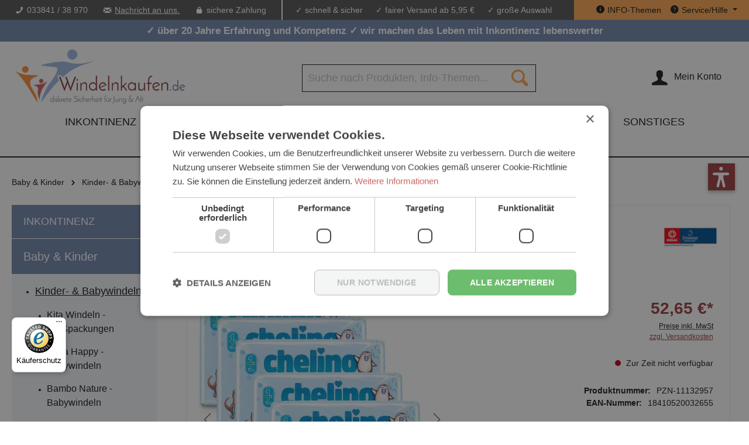

--- FILE ---
content_type: text/html; charset=UTF-8
request_url: https://www.windelnkaufen.de/Chelino-Design-Windeln-T2-MINI-3-6kg-6x28-Stueck-Vorteilspack
body_size: 39904
content:

<!DOCTYPE html>

<html lang="de-DE"
      itemscope="itemscope"
      itemtype="https://schema.org/WebPage">

                                
    <head>
                                            <meta charset="utf-8">
            
                            <meta name="viewport"
                      content="width=device-width, initial-scale=1, shrink-to-fit=no">
            
                            <meta name="author"
                      content="">
                <meta name="robots"
                      content="index,follow">
                <meta name="revisit-after"
                      content="15 days">
                <meta name="keywords"
                      content="Chelino Design Windeln MINI 3-6kg Kinder Babywindeln Fashion Love">
                <meta name="description"
                      content="Chelino Design- Windeln (T2) MINI 3-6kg Vorteilspack, Indas bringt die erste Windel mit exklusiver Design-Ausführung auf den Markt, mit der – abgesehen von der Bequemlichkeit und Sicherheit der besten Windel - die Mütter und Väter ihre Babys">
            
                <meta property="og:type"
          content="product">
    <meta property="og:site_name"
          content="Windelnkaufen.de">
    <meta property="og:url"
          content="https://www.windelnkaufen.de/Chelino-Design-Windeln-T2-MINI-3-6kg-6x28-Stueck-Vorteilspack">
    <meta property="og:title"
          content="Chelino Design- BabyWindeln (T2) MINI 3-6kg 6x28 Stück Sparpack">

    <meta property="og:description"
          content="Chelino Design- Windeln (T2) MINI 3-6kg Vorteilspack, Indas bringt die erste Windel mit exklusiver Design-Ausführung auf den Markt, mit der – abgesehen von der Bequemlichkeit und Sicherheit der besten Windel - die Mütter und Väter ihre Babys">
    <meta property="og:image"
          content="https://www.windelnkaufen.de/media/ca/82/32/1693912003/97144_Product.jpg?ts=1693912003">

            <meta property="product:brand"
              content="Indas">
    
                        <meta property="product:price:amount"
          content="52.65">
    <meta property="product:price:currency"
          content="EUR">
    <meta property="product:product_link"
          content="https://www.windelnkaufen.de/Chelino-Design-Windeln-T2-MINI-3-6kg-6x28-Stueck-Vorteilspack">

    <meta name="twitter:card"
          content="product">
    <meta name="twitter:site"
          content="Windelnkaufen.de">
    <meta name="twitter:title"
          content="Chelino Design- BabyWindeln (T2) MINI 3-6kg 6x28 Stück Sparpack">
    <meta name="twitter:description"
          content="Chelino Design- Windeln (T2) MINI 3-6kg Vorteilspack, Indas bringt die erste Windel mit exklusiver Design-Ausführung auf den Markt, mit der – abgesehen von der Bequemlichkeit und Sicherheit der besten Windel - die Mütter und Väter ihre Babys">
    <meta name="twitter:image"
          content="https://www.windelnkaufen.de/media/ca/82/32/1693912003/97144_Product.jpg?ts=1693912003">

                                <meta itemprop="copyrightHolder"
                      content="Windelnkaufen.de">
                <meta itemprop="copyrightYear"
                      content="">
                <meta itemprop="isFamilyFriendly"
                      content="true">
                <meta itemprop="image"
                      content="https://www.windelnkaufen.de/media/b2/f4/90/1616593577/logo.png?ts=1620203672">
            

                
                                            <meta name="theme-color"
                      content="#fff">
                            
                                                

                    <link rel="shortcut icon"
                  href="https://www.windelnkaufen.de/media/c9/9c/dc/1639663468/favicon.ico?ts=1639663468">
        
                                <link rel="apple-touch-icon"
                  sizes="180x180"
                  href="411b2f91268040da99eb8bf2e1be20ac">
                    
                                <link rel="canonical" href="https://www.windelnkaufen.de/Chelino-Design-Windeln-T2-MINI-3-6kg-6x28-Stueck-Vorteilspack"/>

                    <title itemprop="name">Chelino Design- BabyWindeln (T2) MINI 3-6kg 6x28 Stück Sparpack</title>
        
                                                                                <link rel="stylesheet"
                      href="https://www.windelnkaufen.de/theme/29774ce163a30365bea83da9750f73a6/css/all.css?1768219505">
                                    

                


            
        
            
            
            
            
            
            
        



    

                            <script>
        window.features = {"V6_5_0_0":true,"v6.5.0.0":true,"V6_6_0_0":true,"v6.6.0.0":true,"V6_7_0_0":false,"v6.7.0.0":false,"DISABLE_VUE_COMPAT":false,"disable.vue.compat":false,"ACCESSIBILITY_TWEAKS":false,"accessibility.tweaks":false,"ADMIN_VITE":false,"admin.vite":false,"TELEMETRY_METRICS":false,"telemetry.metrics":false,"CACHE_REWORK":false,"cache.rework":false,"PAYPAL_SETTINGS_TWEAKS":false,"paypal.settings.tweaks":false,"FEATURE_SWAGCMSEXTENSIONS_1":true,"feature.swagcmsextensions.1":true,"FEATURE_SWAGCMSEXTENSIONS_2":true,"feature.swagcmsextensions.2":true,"FEATURE_SWAGCMSEXTENSIONS_8":true,"feature.swagcmsextensions.8":true,"FEATURE_SWAGCMSEXTENSIONS_63":true,"feature.swagcmsextensions.63":true};
    </script>
        
    <script>
        window.stickyHeaderScrollPosition = 300;
    </script>

                                                                
            <script>
            window.dataLayer = window.dataLayer || [];
            function gtag() { dataLayer.push(arguments); }

            (() => {
                const analyticsStorageEnabled = document.cookie.split(';').some((item) => item.trim().includes('google-analytics-enabled=1'));
                const adsEnabled = document.cookie.split(';').some((item) => item.trim().includes('google-ads-enabled=1'));

                // Always set a default consent for consent mode v2
                gtag('consent', 'default', {
                    'ad_user_data': adsEnabled ? 'granted' : 'denied',
                    'ad_storage': adsEnabled ? 'granted' : 'denied',
                    'ad_personalization': adsEnabled ? 'granted' : 'denied',
                    'analytics_storage': analyticsStorageEnabled ? 'granted' : 'denied'
                });
            })();
        </script>
    

    <!-- Shopware Analytics -->
    <script>
        window.shopwareAnalytics = {
            trackingId: '',
            merchantConsent: true,
            debug: false,
            storefrontController: 'Product',
            storefrontAction: 'index',
            storefrontRoute: 'frontend.detail.page',
            storefrontCmsPageType:  'product_detail' ,
        };
    </script>
    <!-- End Shopware Analytics -->
        
            <script>
            window.lastSeenProductId = 'e638df521fc443459f3aa8c093d65927';
            window.lastSeenProductAddRoute = '/lastseen-product/add';
        </script>
    


    
                                            <script                     type="text/javascript">
                window.ga4CustomUrl = '';
            </script>
            
                                                                                        
    
                                                                                                <script                         type="text/javascript">
                    window.ga4RemarketingEnabled = false;
                    window.googleAnalyticsEnabled = false;
                    window.googleAdsEnabled = false;
                    window.ga4AdvancedAdsEnabled = false;
                    window.ga4Enabled = false;
                    window.googleTagEnabled = false;


                                        window.ga4CookieConfig = 'keine';
                    
                                        window.ga4cookieListener = false;
                                                            window.generateLeadValue = '1';
                                        window.ga4Currency = 'EUR';
                                        window.transationIdMethod = "hashedOrderId";
                                    </script>
                                                            <script                             type="text/javascript">
                        window.ga4TagId = 'GTM-5472RVK';
                        window.dataLayer = window.dataLayer || [];
                        window.googleTagEnabled = true;
                        window.ga4Enabled = true;
                        window.ga4controllerName = 'product';
                        window.ga4controllerAction = 'index';
                        window.ga4activeNavigationId = '37522e6d8ae24531919499d6fed06b45';
                        window.ga4activeNavigationName = 'Chelino - Fashion &amp; Love';
                        window.ga4affiliation = 'Windelnkaufen.de';
                        window.ga4salesChannelName = 'Windelnkaufen.de';
                        window.ga4salesChannelId = '2cee432dcb844ea39adf73669b7413e5';
                                                window.ga4enableUserId = false;
                                                                        window.ga4upCoupon = false;
                                                                        window.ga4gpCoupon = false;
                                            </script>
                                                                                            <script                             type="text/javascript">
                        window.googleAnalyticsEnabled = true;
                    </script>
                                    

                                    <script                         type="text/javascript">
                    window.ga4UserLoggedIn = false;
                    if (localStorage.getItem("loginSent")) localStorage.removeItem("loginSent")
                </script>
            
                            <script                         type="text/javascript">
                                        window.ga4RemarketingEnabled = true;
                                        window.googleAdsEnabled = true;
                                        window.ga4AdvancedAdsEnabled = true;
                                                            window.adsValueNetto = true;
                                        window.adsWithShipping = !!'1';
                                        window.transationIdMethod = "hashedOrderId";
                                                            window.customTagManager = false;
                                    </script>

                                                        <script                     type="text/javascript">
                if (window.googleAdsEnabled !== true && window.googleAnalyticsEnabled !== true) {
                    window.ga4Enabled = false;
                }
            </script>
            
                
                        <script                     type="text/javascript">
                window.ga4Product = {};
            </script>
                                                    
                                                                    
                                                    
                                                                        
                
                
                                                    
                                                    
                                    <script                             type="text/javascript">
                        window.ga4Product['e638df521fc443459f3aa8c093d65927'] = {
                            item_brand: 'Indas',
                            item_name: 'Chelino Design- Windeln (T2) MINI 3-6kg (6x28) Stück Vorteilspack',
                            item_id: 'PZN-11132957',
                            currency: 'EUR',
                            item_variant: '',
                            price: '52.65',
                            extra: {
                                minPurchase: '1',
                                shopware_id: 'e638df521fc443459f3aa8c093d65927',
                                realPrice: '52.65',
                                item_startPrice: '52.65',
                                item_hasGraduatedPrice: '1',
                                taxRate: '19',
                                cheapest: '52.65',
                            }
                        };
                                                    window.ga4Product['e638df521fc443459f3aa8c093d65927']['item_list_id'] = 'product';
                            window.ga4Product['e638df521fc443459f3aa8c093d65927']['item_list_name'] = 'product';
                                                                                                                                                                            window.ga4Product['e638df521fc443459f3aa8c093d65927']['item_category'] = 'Windelnkaufen.de';
                                                                                                                                                                window.ga4Product['e638df521fc443459f3aa8c093d65927']['item_category2'] = 'Baby &amp; Kinder';
                                                                                                                                                                window.ga4Product['e638df521fc443459f3aa8c093d65927']['item_category3'] = 'Kinder- &amp; Babywindeln';
                                                                                                                                                                window.ga4Product['e638df521fc443459f3aa8c093d65927']['item_category4'] = 'Chelino - Fashion &amp; Love';
                                                                                                                                        </script>
                                            
                                                                    
                                                    
                                                                        
                
                
                                                    
                                                    
                                    <script                             type="text/javascript">
                        window.ga4Product['f3e9813119e847cbbfd4742d9bb969d2'] = {
                            item_brand: 'Indas',
                            item_name: 'Chelino Design- Windeln (T3) MIDI 4-10kg (6x36) Stück Vorteilspack',
                            item_id: 'PZN-11132986',
                            currency: 'EUR',
                            item_variant: '',
                            price: '65.75',
                            extra: {
                                minPurchase: '1',
                                shopware_id: 'f3e9813119e847cbbfd4742d9bb969d2',
                                realPrice: '65.75',
                                item_startPrice: '65.75',
                                item_hasGraduatedPrice: '1',
                                taxRate: '19',
                                cheapest: '65.75',
                            }
                        };
                                                    window.ga4Product['f3e9813119e847cbbfd4742d9bb969d2']['item_list_id'] = 'product';
                            window.ga4Product['f3e9813119e847cbbfd4742d9bb969d2']['item_list_name'] = 'product';
                                                                                                                                                                            window.ga4Product['f3e9813119e847cbbfd4742d9bb969d2']['item_category'] = 'Windelnkaufen.de';
                                                                                                                                                                window.ga4Product['f3e9813119e847cbbfd4742d9bb969d2']['item_category2'] = 'Baby &amp; Kinder';
                                                                                                                                                                window.ga4Product['f3e9813119e847cbbfd4742d9bb969d2']['item_category3'] = 'Kinder- &amp; Babywindeln';
                                                                                                                                                                window.ga4Product['f3e9813119e847cbbfd4742d9bb969d2']['item_category4'] = 'Chelino - Fashion &amp; Love';
                                                                                                                                        </script>
                                            
                                                                    
                                                    
                                                                        
                
                
                                                    
                                                    
                                    <script                             type="text/javascript">
                        window.ga4Product['4487f6c8d993485faec7e8848335208f'] = {
                            item_brand: 'Indas',
                            item_name: 'Chelino Design- Windeln (T4) MAXI 9-15kg (6x34) Stück Vorteilspack',
                            item_id: 'PZN-11133000',
                            currency: 'EUR',
                            item_variant: '',
                            price: '67.85',
                            extra: {
                                minPurchase: '1',
                                shopware_id: '4487f6c8d993485faec7e8848335208f',
                                realPrice: '67.85',
                                item_startPrice: '67.85',
                                item_hasGraduatedPrice: '1',
                                taxRate: '19',
                                cheapest: '67.85',
                            }
                        };
                                                    window.ga4Product['4487f6c8d993485faec7e8848335208f']['item_list_id'] = 'product';
                            window.ga4Product['4487f6c8d993485faec7e8848335208f']['item_list_name'] = 'product';
                                                                                                                                                                            window.ga4Product['4487f6c8d993485faec7e8848335208f']['item_category'] = 'Windelnkaufen.de';
                                                                                                                                                                window.ga4Product['4487f6c8d993485faec7e8848335208f']['item_category2'] = 'Baby &amp; Kinder';
                                                                                                                                                                window.ga4Product['4487f6c8d993485faec7e8848335208f']['item_category3'] = 'Kinder- &amp; Babywindeln';
                                                                                                                                                                window.ga4Product['4487f6c8d993485faec7e8848335208f']['item_category4'] = 'Chelino - Fashion &amp; Love';
                                                                                                                                        </script>
                                            
                                                                    
                                                    
                                                                        
                
                
                                                    
                                                    
                                    <script                             type="text/javascript">
                        window.ga4Product['4ee4293f454d4462ac48e6411ce3626c'] = {
                            item_brand: 'Indas',
                            item_name: 'Chelino Design- Windeln (T5) JUNIOR 13-18kg (6x30) Stück Vorteilspack',
                            item_id: 'PZN-11133023',
                            currency: 'EUR',
                            item_variant: '',
                            price: '66.35',
                            extra: {
                                minPurchase: '1',
                                shopware_id: '4ee4293f454d4462ac48e6411ce3626c',
                                realPrice: '66.35',
                                item_startPrice: '66.35',
                                item_hasGraduatedPrice: '1',
                                taxRate: '19',
                                cheapest: '66.35',
                            }
                        };
                                                    window.ga4Product['4ee4293f454d4462ac48e6411ce3626c']['item_list_id'] = 'product';
                            window.ga4Product['4ee4293f454d4462ac48e6411ce3626c']['item_list_name'] = 'product';
                                                                                                                                                                            window.ga4Product['4ee4293f454d4462ac48e6411ce3626c']['item_category'] = 'Windelnkaufen.de';
                                                                                                                                                                window.ga4Product['4ee4293f454d4462ac48e6411ce3626c']['item_category2'] = 'Baby &amp; Kinder';
                                                                                                                                                                window.ga4Product['4ee4293f454d4462ac48e6411ce3626c']['item_category3'] = 'Kinder- &amp; Babywindeln';
                                                                                                                                                                window.ga4Product['4ee4293f454d4462ac48e6411ce3626c']['item_category4'] = 'Chelino - Fashion &amp; Love';
                                                                                                                                        </script>
                                            
                                                                    
                                                    
                                                                        
                
                
                                                    
                                                    
                                    <script                             type="text/javascript">
                        window.ga4Product['c9da58f27b424758b5826bae602b7321'] = {
                            item_brand: 'Indas',
                            item_name: 'Chelino Design- Windeln (T6) EXTRA LARGE 17-28kg (6x27) Stück Vorteilspack',
                            item_id: 'PZN-11133052',
                            currency: 'EUR',
                            item_variant: '',
                            price: '65.25',
                            extra: {
                                minPurchase: '1',
                                shopware_id: 'c9da58f27b424758b5826bae602b7321',
                                realPrice: '65.25',
                                item_startPrice: '65.25',
                                item_hasGraduatedPrice: '1',
                                taxRate: '19',
                                cheapest: '65.25',
                            }
                        };
                                                    window.ga4Product['c9da58f27b424758b5826bae602b7321']['item_list_id'] = 'product';
                            window.ga4Product['c9da58f27b424758b5826bae602b7321']['item_list_name'] = 'product';
                                                                                                                                                                            window.ga4Product['c9da58f27b424758b5826bae602b7321']['item_category'] = 'Windelnkaufen.de';
                                                                                                                                                                window.ga4Product['c9da58f27b424758b5826bae602b7321']['item_category2'] = 'Baby &amp; Kinder';
                                                                                                                                                                window.ga4Product['c9da58f27b424758b5826bae602b7321']['item_category3'] = 'Kinder- &amp; Babywindeln';
                                                                                                                                                                window.ga4Product['c9da58f27b424758b5826bae602b7321']['item_category4'] = 'Chelino - Fashion &amp; Love';
                                                                                                                                        </script>
                                            
                                                                    
                                                    
                                                                        
                
                
                                                    
                                                    
                                    <script                             type="text/javascript">
                        window.ga4Product['b78168e57bf14685970f94feb2ce03a4'] = {
                            item_brand: 'Swilet',
                            item_name: 'SWILET - Die Biowindel - Größe MINI 3-6kg - 42 Stück Beutel',
                            item_id: '45662-00',
                            currency: 'EUR',
                            item_variant: '',
                            price: '11.98',
                            extra: {
                                minPurchase: '1',
                                shopware_id: 'b78168e57bf14685970f94feb2ce03a4',
                                realPrice: '11.98',
                                item_startPrice: '11.98',
                                item_hasGraduatedPrice: '1',
                                taxRate: '19',
                                cheapest: '11.98',
                            }
                        };
                                                    window.ga4Product['b78168e57bf14685970f94feb2ce03a4']['item_list_id'] = 'product';
                            window.ga4Product['b78168e57bf14685970f94feb2ce03a4']['item_list_name'] = 'product';
                                                                                                                                                                            window.ga4Product['b78168e57bf14685970f94feb2ce03a4']['item_category'] = 'Windelnkaufen.de';
                                                                                                                                                                window.ga4Product['b78168e57bf14685970f94feb2ce03a4']['item_category2'] = 'Baby &amp; Kinder';
                                                                                                                                                                window.ga4Product['b78168e57bf14685970f94feb2ce03a4']['item_category3'] = 'Kinder- &amp; Babywindeln';
                                                                                                                                                                window.ga4Product['b78168e57bf14685970f94feb2ce03a4']['item_category4'] = 'Swilet Biowindeln';
                                                                                                                                        </script>
                                            
                                                                    
                                                    
                                                                        
                
                                                                                                
                                                    
                                                    
                                    <script                             type="text/javascript">
                        window.ga4Product['564528cb95d445adbd910ddb49ff7aed'] = {
                            item_brand: 'Bambo Nature',
                            item_name: 'Bambo NATURE - Babywindeln Gr. 2 MINI [S] 3-6 Kg - 6x30 (180) Stück',
                            item_id: '1000019252',
                            currency: 'EUR',
                            item_variant: 'Verpackungseinheit Karton - Vorteilspack ',
                            price: '47.9',
                            extra: {
                                minPurchase: '1',
                                shopware_id: '564528cb95d445adbd910ddb49ff7aed',
                                realPrice: '47.9',
                                item_startPrice: '47.9',
                                item_hasGraduatedPrice: '1',
                                taxRate: '19',
                                cheapest: '47.9',
                            }
                        };
                                                    window.ga4Product['564528cb95d445adbd910ddb49ff7aed']['item_list_id'] = 'product';
                            window.ga4Product['564528cb95d445adbd910ddb49ff7aed']['item_list_name'] = 'product';
                                                                                                                                                                            window.ga4Product['564528cb95d445adbd910ddb49ff7aed']['item_category'] = 'Windelnkaufen.de';
                                                                                                                                                                window.ga4Product['564528cb95d445adbd910ddb49ff7aed']['item_category2'] = 'Baby &amp; Kinder';
                                                                                                                                                                window.ga4Product['564528cb95d445adbd910ddb49ff7aed']['item_category3'] = 'Kinder- &amp; Babywindeln';
                                                                                                                                                                window.ga4Product['564528cb95d445adbd910ddb49ff7aed']['item_category4'] = 'Bambo Nature - Babywindeln';
                                                                                                                                        </script>
                                            
                                                                    
                                                    
                                                                        
                
                
                                                    
                                                    
                                    <script                             type="text/javascript">
                        window.ga4Product['9470d3bbc6a94a24a6d062044b69700f'] = {
                            item_brand: 'Bella Happy',
                            item_name: 'Panda Babywindeln Gr. 2 Mini 3-6 kg',
                            item_id: 'V=BB-054-MI54-001',
                            currency: 'EUR',
                            item_variant: '',
                            price: '9.49',
                            extra: {
                                minPurchase: '1',
                                shopware_id: '9470d3bbc6a94a24a6d062044b69700f',
                                realPrice: '9.49',
                                item_startPrice: '9.49',
                                item_hasGraduatedPrice: '1',
                                taxRate: '19',
                                cheapest: '9.49',
                            }
                        };
                                                    window.ga4Product['9470d3bbc6a94a24a6d062044b69700f']['item_list_id'] = 'product';
                            window.ga4Product['9470d3bbc6a94a24a6d062044b69700f']['item_list_name'] = 'product';
                                                                                                                                                                            window.ga4Product['9470d3bbc6a94a24a6d062044b69700f']['item_category'] = 'Windelnkaufen.de';
                                                                                                                                                                window.ga4Product['9470d3bbc6a94a24a6d062044b69700f']['item_category2'] = 'Baby &amp; Kinder';
                                                                                                                                                                window.ga4Product['9470d3bbc6a94a24a6d062044b69700f']['item_category3'] = 'Kinder- &amp; Babywindeln';
                                                                                                                                                                window.ga4Product['9470d3bbc6a94a24a6d062044b69700f']['item_category4'] = 'Panda Babywindeln - günstig';
                                                                                                                                        </script>
                                        
    
            
                            
    


                

    
    
                            
            <script type="text/javascript"
                                src='https://www.google.com/recaptcha/api.js?render=6LeELkkbAAAAANbkUt0Xf8o0MaMDK4ul_1f_TmQw'
                defer></script>
        <script>
                                        window.googleReCaptchaV3Active = true;
                    </script>
            
                
        
                                        <script>
                window.activeNavigationId = '37522e6d8ae24531919499d6fed06b45';
                window.router = {
                    'frontend.cart.offcanvas': '/checkout/offcanvas',
                    'frontend.cookie.offcanvas': '/cookie/offcanvas',
                    'frontend.checkout.finish.page': '/checkout/finish',
                    'frontend.checkout.info': '/widgets/checkout/info',
                    'frontend.menu.offcanvas': '/widgets/menu/offcanvas',
                    'frontend.cms.page': '/widgets/cms',
                    'frontend.cms.navigation.page': '/widgets/cms/navigation',
                    'frontend.account.addressbook': '/widgets/account/address-book',
                    'frontend.country.country-data': '/country/country-state-data',
                    'frontend.app-system.generate-token': '/app-system/Placeholder/generate-token',
                    };
                window.salesChannelId = '2cee432dcb844ea39adf73669b7413e5';
            </script>
        

        
    <script>
        window.router['widgets.swag.cmsExtensions.quickview'] = '/swag/cms-extensions/quickview';
        window.router['widgets.swag.cmsExtensions.quickview.variant'] = '/swag/cms-extensions/quickview/variant';
    </script>


    <script>
        window.router['frontend.shopware_analytics.customer.data'] = '/storefront/script/shopware-analytics-customer'
    </script>

                                <script>
                
                window.breakpoints = {"xs":0,"sm":576,"md":768,"lg":992,"xl":1200,"xxl":1400};
            </script>
        
        
                        
                            <script>
                window.themeAssetsPublicPath = 'https://www.windelnkaufen.de/theme/7318572abe1a46b48f6b71d7b6006e90/assets/';
            </script>
        
                                                            <script>
                        window.themeJsPublicPath = 'https://www.windelnkaufen.de/theme/29774ce163a30365bea83da9750f73a6/js/';
                    </script>
                                            <script type="text/javascript" src="https://www.windelnkaufen.de/theme/29774ce163a30365bea83da9750f73a6/js/storefront/storefront.js?1768219505" defer></script>
                                            <script type="text/javascript" src="https://www.windelnkaufen.de/theme/29774ce163a30365bea83da9750f73a6/js/swag-pay-pal/swag-pay-pal.js?1768219505" defer></script>
                                            <script type="text/javascript" src="https://www.windelnkaufen.de/theme/29774ce163a30365bea83da9750f73a6/js/neno-hero-slider/neno-hero-slider.js?1768219505" defer></script>
                                            <script type="text/javascript" src="https://www.windelnkaufen.de/theme/29774ce163a30365bea83da9750f73a6/js/wbn-quantity-advanced/wbn-quantity-advanced.js?1768219505" defer></script>
                                            <script type="text/javascript" src="https://www.windelnkaufen.de/theme/29774ce163a30365bea83da9750f73a6/js/sas-blog-module/sas-blog-module.js?1768219505" defer></script>
                                            <script type="text/javascript" src="https://www.windelnkaufen.de/theme/29774ce163a30365bea83da9750f73a6/js/swag-customized-products/swag-customized-products.js?1768219505" defer></script>
                                            <script type="text/javascript" src="https://www.windelnkaufen.de/theme/29774ce163a30365bea83da9750f73a6/js/klarna-payment/klarna-payment.js?1768219505" defer></script>
                                            <script type="text/javascript" src="https://www.windelnkaufen.de/theme/29774ce163a30365bea83da9750f73a6/js/swag-cms-extensions/swag-cms-extensions.js?1768219505" defer></script>
                                            <script type="text/javascript" src="https://www.windelnkaufen.de/theme/29774ce163a30365bea83da9750f73a6/js/xanten-guest-reviews/xanten-guest-reviews.js?1768219505" defer></script>
                                            <script type="text/javascript" src="https://www.windelnkaufen.de/theme/29774ce163a30365bea83da9750f73a6/js/xanten-last-seen-product/xanten-last-seen-product.js?1768219505" defer></script>
                                            <script type="text/javascript" src="https://www.windelnkaufen.de/theme/29774ce163a30365bea83da9750f73a6/js/swag-amazon-pay/swag-amazon-pay.js?1768219505" defer></script>
                                            <script type="text/javascript" src="https://www.windelnkaufen.de/theme/29774ce163a30365bea83da9750f73a6/js/d-i-sco-g-a4/d-i-sco-g-a4.js?1768219505" defer></script>
                                            <script type="text/javascript" src="https://www.windelnkaufen.de/theme/29774ce163a30365bea83da9750f73a6/js/wbn-sticky-header-simple/wbn-sticky-header-simple.js?1768219505" defer></script>
                                            <script type="text/javascript" src="https://www.windelnkaufen.de/theme/29774ce163a30365bea83da9750f73a6/js/swag-analytics/swag-analytics.js?1768219505" defer></script>
                                            <script type="text/javascript" src="https://www.windelnkaufen.de/theme/29774ce163a30365bea83da9750f73a6/js/wbn-theme-windelnkaufen/wbn-theme-windelnkaufen.js?1768219505" defer></script>
                                                        

    
    
        </head>

        
                
    <body class="is-ctl-product is-act-index">

            <div class="skip-to-content bg-primary-subtle text-primary-emphasis visually-hidden-focusable overflow-hidden">
            <div class="container d-flex justify-content-center">
                <a href="#content-main" class="skip-to-content-link d-inline-flex text-decoration-underline m-1 p-2 fw-bold gap-2">
                    Zum Hauptinhalt springen
                </a>
            </div>
        </div>
    
                            
                <noscript class="noscript-main">
                
    <div role="alert"
                  class="alert alert-info alert-has-icon">
                                                                        
                                                        
                
    <span
            class="icon icon-info">
                    <svg xmlns="http://www.w3.org/2000/svg" xmlns:xlink="http://www.w3.org/1999/xlink" width="24" height="24" viewBox="0 0 24 24"><defs><path d="M12 7c.5523 0 1 .4477 1 1s-.4477 1-1 1-1-.4477-1-1 .4477-1 1-1zm1 9c0 .5523-.4477 1-1 1s-1-.4477-1-1v-5c0-.5523.4477-1 1-1s1 .4477 1 1v5zm11-4c0 6.6274-5.3726 12-12 12S0 18.6274 0 12 5.3726 0 12 0s12 5.3726 12 12zM12 2C6.4772 2 2 6.4772 2 12s4.4772 10 10 10 10-4.4772 10-10S17.5228 2 12 2z" id="icons-default-info" /></defs><use xlink:href="#icons-default-info" fill="#758CA3" fill-rule="evenodd" /></svg>
            </span>
                                                     
                                    
                    <div class="alert-content-container">
                                                    
                                                        <div class="alert-content">                                                    Um unseren Shop in vollem Umfang nutzen zu können, empfehlen wir Ihnen Javascript in Ihrem Browser zu aktivieren.
                                                                </div>                
                                                                </div>
            </div>
            </noscript>
        

                
    
        
        <div class="top-bar d-none d-lg-block">
        <div class="top-bar-nav-block">
            <div class="top-bar-nav-item usp-bar">
                <ul class="wbn--usp-items first">
                    <li class="wbn--usp-item"><i class="icon wbn-icon-phone"></i><a href="tel:+493384138970">033841 / 38 970</a></li>

                    <li class="wbn--usp-item">
                        <i class="icon wbn-icon-letter"></i><a data-ajax-modal="true" data-url="/widgets/cms/fc3d2be18a9c42f08ac8f828110b6bd7" href="/widgets/cms/fc3d2be18a9c42f08ac8f828110b6bd7" title="Kontaktformular">Nachricht an uns.</a>
                    </li>

                    <li class="wbn--usp-item"><i class="icon wbn-icon-lock"></i> sichere Zahlung</li>
                </ul>
                <div class="top-bar-nav-line"></div>
                <ul class="wbn--usp-items second">
                    <li class="wbn--usp-item">✓ schnell &amp; sicher</li>
                    <li class="wbn--usp-item">✓ fairer Versand ab 5,95 €</li>
                    <li class="wbn--usp-item">✓ große Auswahl</li>
                </ul>
            </div>

            <nav class="top-bar-nav">
                <div class="top-bar-nav-item top-bar-menu">
                    <a class="btn top-bar-nav-btn"
                       type="button"
                       href="/Shop-Service/INFO-Themen/">
                        <i class="icon wbn-icon-info"></i>
                        <span class="top-bar-nav-text">INFO-Themen</span>
                    </a>
                </div>

                                                    
                    
                                                    
                    
                                                                                
                                            <div class="top-bar-nav-item top-bar-menu">
                                                            <div class="service-menu dropdown">
                                    <button class="btn dropdown-toggle top-bar-nav-btn"
                                            type="button"
                                            id="serviceMenuDropdown-top-bar"
                                            data-bs-toggle="dropdown"
                                            aria-haspopup="true"
                                            aria-expanded="false">
                                        <i class="icon wbn-icon-faq"></i>
                                        <span class="top-bar-nav-text">Service/Hilfe</span>
                                    </button>
                                                                            <div class="dropdown-menu dropdown-menu-right"
                                             aria-labelledby="serviceMenuDropdown-top-bar">
                                                                                                                                            <a class="top-bar-list-item dropdown-item"
                                                   href="https://www.windelnkaufen.de/Informationen/Impressum/"
                                                                                                      title="Impressum">Impressum</a>
                                                                                                                                            <a class="top-bar-list-item dropdown-item"
                                                   href="https://www.windelnkaufen.de/Informationen/Zahlungsarten/"
                                                                                                      title="Zahlungsarten">Zahlungsarten</a>
                                                                                                                                            <a class="top-bar-list-item dropdown-item"
                                                   href="https://www.windelnkaufen.de/Informationen/Lieferung/"
                                                                                                      title="Lieferung">Lieferung</a>
                                                                                                                                            <a class="top-bar-list-item dropdown-item"
                                                   href="https://www.windelnkaufen.de/Informationen/AGB/"
                                                                                                      title="AGB">AGB</a>
                                                                                                                                            <a class="top-bar-list-item dropdown-item"
                                                   href="https://www.windelnkaufen.de/Informationen/Datenschutz/"
                                                                                                      title="Datenschutz">Datenschutz</a>
                                                                                                                                            <a class="top-bar-list-item dropdown-item"
                                                   href="https://www.windelnkaufen.de/Informationen/Widerrufsrecht/"
                                                                                                      title="Widerrufsrecht">Widerrufsrecht</a>
                                                                                    </div>
                                                                    </div>
                                                    </div>
                                                </nav>
        </div>
    </div>

    <div class="top-info-box">
        <div class="top-info-box-text">
            <p><strong>✓ über 20 Jahre Erfahrung und Kompetenz ✓ wir machen das Leben mit Inkontinenz lebenswerter</strong></p>
        </div>
    </div>
        <header class="header-main" data-sticky-class="true" data-sticky-class-options="{&quot;scrollPosition&quot;:125,&quot;debounce&quot;:true}">
            <div class="wbn-full-width-header" data-sticky-header="true">
                            <div class="container">
                            
            <div class="row align-items-center header-row">
                <div class="col-12 col-lg-auto header-logo-col">
            <div class="header-logo-main">
                    <a class="header-logo-main-link"
               href="/"
               title="Zur Startseite gehen">
                    
                        <picture class="header-logo-picture">
                                                                                        
    
                                                                                        
    
                                                                                                <img src="https://www.windelnkaufen.de/media/b2/f4/90/1616593577/logo.png?ts=1620203672"
                                     alt="Zur Startseite gehen"
                                     class="img-fluid header-logo-main-img">
                                                    
                        </picture>
                
            </a>
            </div>
    </div>

                            <div class="col-12 order-2 col-sm order-sm-1 header-search-col">
                    <div class="row">
                        <div class="col-sm-auto d-none d-sm-block d-lg-none">
                                                            <div class="nav-main-toggle">
                                                                            <button
                                            class="btn nav-main-toggle-btn header-actions-btn"
                                            type="button"
                                            data-off-canvas-menu="true"
                                            aria-label="Menü"
                                        >
                                                                                                
                
    <span
            class="icon icon-stack">
                    <svg xmlns="http://www.w3.org/2000/svg" xmlns:xlink="http://www.w3.org/1999/xlink" width="24" height="24" viewBox="0 0 24 24"><defs><path d="M3 13c-.5523 0-1-.4477-1-1s.4477-1 1-1h18c.5523 0 1 .4477 1 1s-.4477 1-1 1H3zm0-7c-.5523 0-1-.4477-1-1s.4477-1 1-1h18c.5523 0 1 .4477 1 1s-.4477 1-1 1H3zm0 14c-.5523 0-1-.4477-1-1s.4477-1 1-1h18c.5523 0 1 .4477 1 1s-.4477 1-1 1H3z" id="icons-default-stack" /></defs><use xlink:href="#icons-default-stack" fill="#758CA3" fill-rule="evenodd" /></svg>
            </span>
                                                                                     </button>
                                                                    </div>
                                                    </div>
                        <div class="col">
                            
                <div class="collapse"
         id="searchCollapse">
        <div class="header-search">
                            <form action="/search"
                      method="get"
                      data-search-widget="true"
                      data-search-widget-options="{&quot;searchWidgetMinChars&quot;:1}"
                      data-url="/suggest?search="
                      class="header-search-form">
                                                                    <div class="input-group">
                                                            <input type="search"
                                       name="search"
                                       class="form-control header-search-input"
                                       autocomplete="off"
                                       autocapitalize="off"
                                       placeholder="Suche nach Produkten, Info-Themen..."
                                       aria-label="Suche nach Produkten, Info-Themen..."
                                       value=""
                                >
                            
                                <div class="input-group-append">
        <button type="submit"
                class="btn header-search-btn"
                aria-label="Suchen">
            <i class="icon wbn-icon-search"></i>
        </button>
    </div>

                                                            <button class="btn header-close-btn js-search-close-btn d-none"
                                        type="button"
                                        aria-label="Die Dropdown-Suche schließen">
                                    <span class="header-close-icon">
                                            
                
    <span
            class="icon icon-x">
                    <svg xmlns="http://www.w3.org/2000/svg" xmlns:xlink="http://www.w3.org/1999/xlink" width="24" height="24" viewBox="0 0 24 24"><defs><path d="m10.5858 12-7.293-7.2929c-.3904-.3905-.3904-1.0237 0-1.4142.3906-.3905 1.0238-.3905 1.4143 0L12 10.5858l7.2929-7.293c.3905-.3904 1.0237-.3904 1.4142 0 .3905.3906.3905 1.0238 0 1.4143L13.4142 12l7.293 7.2929c.3904.3905.3904 1.0237 0 1.4142-.3906.3905-1.0238.3905-1.4143 0L12 13.4142l-7.2929 7.293c-.3905.3904-1.0237.3904-1.4142 0-.3905-.3906-.3905-1.0238 0-1.4143L10.5858 12z" id="icons-default-x" /></defs><use xlink:href="#icons-default-x" fill="#758CA3" fill-rule="evenodd" /></svg>
            </span>
                                     </span>
                                </button>
                                                    </div>
                    
                                    </form>
                    </div>
    </div>

                            </div>
                    </div>
                </div>
            
                <div class="col-12 order-1 col-sm-auto order-sm-2 header-actions-col">
        <div class="row g-0">
                                        <div class="col d-sm-none">
                                <div class="menu-button">
                                                                            <button
                                            class="btn nav-main-toggle-btn header-actions-btn"
                                            type="button"
                                            data-off-canvas-menu="true"
                                            aria-label="Menü"
                                        >
                                                <i class="icon wbn-icon-menu"></i>
    <span>Menü</span>
                                        </button>
                                                                    </div>
                            </div>
                        


                            <div class="col-auto d-sm-none">
                    <div class="search-toggle">
                        <button class="btn header-actions-btn search-toggle-btn js-search-toggle-btn collapsed"
                                type="button"
                                data-bs-toggle="collapse"
                                data-bs-target="#searchCollapse"
                                aria-expanded="false"
                                aria-controls="searchCollapse"
                                aria-label="Suchen">
                            <i class="icon wbn-icon-search"></i>
                        </button>
                    </div>
                </div>
            
                                        <div class="col-auto">
                                <div class="account-menu">
                                        <div class="dropdown">
            <button class="btn account-menu-btn header-actions-btn"
            type="button"
            id="accountWidget"
            data-offcanvas-account-menu="true"
            data-bs-toggle="dropdown"
            aria-haspopup="true"
            aria-expanded="false"
            aria-label="Ihr Konto">
        <i class="icon wbn-icon-user"></i>
                    <span class="d-none d-lg-block">Mein Konto</span>
            </button>

                    <div class="dropdown-menu dropdown-menu-end account-menu-dropdown js-account-menu-dropdown"
                 aria-labelledby="accountWidget">
                

        
            <div class="offcanvas-header">
                            <button class="btn btn-light offcanvas-close js-offcanvas-close">
                                                
                
    <span
            class="icon icon-x icon-sm">
                    <svg xmlns="http://www.w3.org/2000/svg" xmlns:xlink="http://www.w3.org/1999/xlink" width="24" height="24" viewBox="0 0 24 24"><defs><path d="m10.5858 12-7.293-7.2929c-.3904-.3905-.3904-1.0237 0-1.4142.3906-.3905 1.0238-.3905 1.4143 0L12 10.5858l7.2929-7.293c.3905-.3904 1.0237-.3904 1.4142 0 .3905.3906.3905 1.0238 0 1.4143L13.4142 12l7.293 7.2929c.3904.3905.3904 1.0237 0 1.4142-.3906.3905-1.0238.3905-1.4143 0L12 13.4142l-7.2929 7.293c-.3905.3904-1.0237.3904-1.4142 0-.3905-.3906-.3905-1.0238 0-1.4143L10.5858 12z" id="icons-default-x" /></defs><use xlink:href="#icons-default-x" fill="#758CA3" fill-rule="evenodd" /></svg>
            </span>
                     
                                            Menü schließen
                                    </button>
                    </div>
    
            <div class="offcanvas-body">
                <div class="account-menu">
                                    <div class="dropdown-header account-menu-header">
                    Ihr Konto
                </div>
                    
                                    <div class="account-menu-login">
                                            <a href="/account/login"
                           title="Anmelden"
                           class="btn btn-primary account-menu-login-button">
                            Anmelden
                        </a>
                    
                                            <div class="account-menu-register">
                            oder <a href="/account/login"
                                                                            title="Registrieren">registrieren</a>
                        </div>
                                    </div>
                    
                    <div class="account-menu-links">
                    <div class="header-account-menu">
        <div class="card account-menu-inner">
                                        
                                                <nav class="list-group list-group-flush account-aside-list-group">
                                                                                    <a href="/account"
                                   title="Übersicht"
                                   class="list-group-item list-group-item-action account-aside-item"
                                   >
                                    Übersicht
                                </a>
                            
                                                            <a href="/account/profile"
                                   title="Persönliches Profil"
                                   class="list-group-item list-group-item-action account-aside-item"
                                   >
                                    Persönliches Profil
                                </a>
                            
                                                            <a href="/account/address"
                                   title="Adressen"
                                   class="list-group-item list-group-item-action account-aside-item"
                                   >
                                    Adressen
                                </a>
                            
                                                                                                                        <a href="/account/payment"
                                   title="Zahlungsarten"
                                   class="list-group-item list-group-item-action account-aside-item"
                                   >
                                    Zahlungsarten
                                </a>
                                                            
                                                            <a href="/account/order"
                                   title="Bestellungen"
                                   class="list-group-item list-group-item-action account-aside-item"
                                   >
                                    Bestellungen
                                </a>
                                                                        </nav>
                            
                                                </div>
    </div>
            </div>
            </div>
        </div>
                </div>
            </div>
                                </div>
                            </div>
                        

                                        <div class="col-auto">
                                <div
                                    class="header-cart"
                                    data-off-canvas-cart="true"
                                >
                                    <a class="btn header-cart-btn header-actions-btn"
                                       href="/checkout/cart"
                                       data-cart-widget="true"
                                       title="Warenkorb"
                                       aria-label="Warenkorb">
                                                <span class="header-cart-total">
        0,00 €*
    </span>
    <i class="icon wbn-icon-cart"></i>
                                    </a>
                                </div>
                            </div>
                        


        </div>
    </div>
        </div>
                        </div>
                
    </div>

        <div class="nav-main">
                <div class="main-navigation"
         id="mainNavigation"
         data-flyout-menu="true">
                    <div class="container">
                                    <nav class="nav main-navigation-menu"
                        aria-label="Hauptnavigation"
                        itemscope="itemscope"
                        itemtype="https://schema.org/SiteNavigationElement">
                        
                        
                                                    
                                                                                            
                                                                                                                        <a class="nav-link main-navigation-link nav-item-4987d45143a14e419dada28060cecbbf "
                                           href="https://www.windelnkaufen.de/Inkontinenz/"
                                           itemprop="url"
                                           data-flyout-menu-trigger="4987d45143a14e419dada28060cecbbf"                                                                                      title="Inkontinenz">
                                            <div class="main-navigation-link-text">
                                                <span itemprop="name">Inkontinenz</span>
                                            </div>
                                        </a>
                                                                                                            
                                                                                                
                                                                                                                        <a class="nav-link main-navigation-link nav-item-c9f03e371a314c15ba6431e689fa0e75  active"
                                           href="https://www.windelnkaufen.de/Baby-Kinder/"
                                           itemprop="url"
                                           data-flyout-menu-trigger="c9f03e371a314c15ba6431e689fa0e75"                                                                                      title="Baby &amp; Kinder">
                                            <div class="main-navigation-link-text">
                                                <span itemprop="name">Baby &amp; Kinder</span>
                                            </div>
                                        </a>
                                                                                                            
                                                                                                
                                                                                                                        <a class="nav-link main-navigation-link nav-item-4af696da4fbe4131bc65c216bb17f53e "
                                           href="https://www.windelnkaufen.de/Schutz-Pflegewaesche/"
                                           itemprop="url"
                                           data-flyout-menu-trigger="4af696da4fbe4131bc65c216bb17f53e"                                                                                      title="Schutz- &amp; Pflegewäsche">
                                            <div class="main-navigation-link-text">
                                                <span itemprop="name">Schutz- &amp; Pflegewäsche</span>
                                            </div>
                                        </a>
                                                                                                            
                                                                                                
                                                                                                                        <a class="nav-link main-navigation-link nav-item-487a2be91ba641eb8fe1afbcf52b4b4f "
                                           href="https://www.windelnkaufen.de/Pflege-Hygiene/"
                                           itemprop="url"
                                           data-flyout-menu-trigger="487a2be91ba641eb8fe1afbcf52b4b4f"                                                                                      title="Pflege &amp; Hygiene">
                                            <div class="main-navigation-link-text">
                                                <span itemprop="name">Pflege &amp; Hygiene</span>
                                            </div>
                                        </a>
                                                                                                            
                                                                                                
                                                                                                                        <a class="nav-link main-navigation-link nav-item-f6fae78ac2884d1aa6a5ae90a9d9e8bf "
                                           href="https://www.windelnkaufen.de/Bettschutz/"
                                           itemprop="url"
                                           data-flyout-menu-trigger="f6fae78ac2884d1aa6a5ae90a9d9e8bf"                                                                                      title="Bettschutz">
                                            <div class="main-navigation-link-text">
                                                <span itemprop="name">Bettschutz</span>
                                            </div>
                                        </a>
                                                                                                            
                                                                                                
                                                                                                                        <a class="nav-link main-navigation-link nav-item-3b90ed0012734f85982e73b05955fd20 "
                                           href="https://www.windelnkaufen.de/Sonstiges/"
                                           itemprop="url"
                                           data-flyout-menu-trigger="3b90ed0012734f85982e73b05955fd20"                                                                                      title="Sonstiges">
                                            <div class="main-navigation-link-text">
                                                <span itemprop="name">Sonstiges</span>
                                            </div>
                                        </a>
                                                                                                            
                                                                                                
                                                                                                                        <a class="nav-link main-navigation-link nav-item-eb3a641df69d41618b717d517a1e2ed1 "
                                           href="https://www.windelnkaufen.de/beliebte-Marken/"
                                           itemprop="url"
                                           data-flyout-menu-trigger="eb3a641df69d41618b717d517a1e2ed1"                                                                                      title="beliebte Marken">
                                            <div class="main-navigation-link-text">
                                                <span itemprop="name">beliebte Marken</span>
                                            </div>
                                        </a>
                                                                                                            
                                                                            </nav>
                
                                                                                                                                                                                                                                                                                                                                                                                                                                                                                                                                                                                                                                                                                                                                                                        
                                                                        <div class="navigation-flyouts">
                                                                                                                                                                                                                    <div class="navigation-flyout"
                                                     data-flyout-menu-id="4987d45143a14e419dada28060cecbbf">
                                                    <div class="container">
                                                                                                                            
            <div class="row navigation-flyout-bar">
                            <div class="col">
                    <div class="navigation-flyout-category-link">
                                                                                    <a class="nav-link"
                                   href="https://www.windelnkaufen.de/Inkontinenz/"
                                   itemprop="url"
                                   title="Inkontinenz">
                                                                            Zur Kategorie Inkontinenz
                                            
    
    <span
            class="icon icon-arrow-right icon-primary">
                    <svg xmlns="http://www.w3.org/2000/svg" xmlns:xlink="http://www.w3.org/1999/xlink" width="16" height="16" viewBox="0 0 16 16"><defs><path id="icons-solid-arrow-right" d="M6.7071 6.2929c-.3905-.3905-1.0237-.3905-1.4142 0-.3905.3905-.3905 1.0237 0 1.4142l3 3c.3905.3905 1.0237.3905 1.4142 0l3-3c.3905-.3905.3905-1.0237 0-1.4142-.3905-.3905-1.0237-.3905-1.4142 0L9 8.5858l-2.2929-2.293z" /></defs><use transform="rotate(-90 9 8.5)" xlink:href="#icons-solid-arrow-right" fill="#758CA3" fill-rule="evenodd" /></svg>
            </span>
                                                                     </a>
                                                                        </div>
                </div>
            
                            <div class="col-auto">
                    <div class="navigation-flyout-close js-close-flyout-menu">
                                                                                        
                
    <span
            class="icon icon-x">
                    <svg xmlns="http://www.w3.org/2000/svg" xmlns:xlink="http://www.w3.org/1999/xlink" width="24" height="24" viewBox="0 0 24 24"><defs><path d="m10.5858 12-7.293-7.2929c-.3904-.3905-.3904-1.0237 0-1.4142.3906-.3905 1.0238-.3905 1.4143 0L12 10.5858l7.2929-7.293c.3905-.3904 1.0237-.3904 1.4142 0 .3905.3906.3905 1.0238 0 1.4143L13.4142 12l7.293 7.2929c.3904.3905.3904 1.0237 0 1.4142-.3906.3905-1.0238.3905-1.4143 0L12 13.4142l-7.2929 7.293c-.3905.3904-1.0237.3904-1.4142 0-.3905-.3906-.3905-1.0238 0-1.4143L10.5858 12z" id="icons-default-x" /></defs><use xlink:href="#icons-default-x" fill="#758CA3" fill-rule="evenodd" /></svg>
            </span>
                                                                         </div>
                </div>
                    </div>
    
            <div class="row navigation-flyout-content">
                            <div class="col-8 col-xl-9">
                    <div class="navigation-flyout-categories">
                                                        
                    
    
    <div class="row navigation-flyout-categories is-level-0">
                                            
                            <div class="col-4 navigation-flyout-col">
                                                                        <a class="nav-item nav-link navigation-flyout-link is-level-0"
                               href="https://www.windelnkaufen.de/Inkontinenz/Windeln-mit-Klebe-oder-Klettverschluss/"
                               itemprop="url"
                                                              title="Windeln mit Klebe- oder Klettverschluss">
                                <span itemprop="name">Windeln mit Klebe- oder Klettverschluss</span>
                            </a>
                                            
                                        </div>
                                                        
                            <div class="col-4 navigation-flyout-col">
                                                                        <a class="nav-item nav-link navigation-flyout-link is-level-0"
                               href="https://www.windelnkaufen.de/Inkontinenz/Pants-Windelhosen/"
                               itemprop="url"
                                                              title="Pants &amp; Windelhosen">
                                <span itemprop="name">Pants &amp; Windelhosen</span>
                            </a>
                                            
                                        </div>
                                                        
                            <div class="col-4 navigation-flyout-col">
                                                                        <a class="nav-item nav-link navigation-flyout-link is-level-0"
                               href="https://www.windelnkaufen.de/Inkontinenz/Inkontinenzeinlagen-Vorlagen/"
                               itemprop="url"
                                                              title="Inkontinenzeinlagen &amp; Vorlagen">
                                <span itemprop="name">Inkontinenzeinlagen &amp; Vorlagen</span>
                            </a>
                                            
                                        </div>
                                                        
                            <div class="col-4 navigation-flyout-col">
                                                                        <a class="nav-item nav-link navigation-flyout-link is-level-0"
                               href="https://www.windelnkaufen.de/Inkontinenz/Vorlagen-mit-Hueftguertel-Hueftbund/"
                               itemprop="url"
                                                              title="Vorlagen mit Hüftgürtel (Hüftbund)">
                                <span itemprop="name">Vorlagen mit Hüftgürtel (Hüftbund)</span>
                            </a>
                                            
                                        </div>
                                                        
                            <div class="col-4 navigation-flyout-col">
                                                                        <a class="nav-item nav-link navigation-flyout-link is-level-0"
                               href="https://www.windelnkaufen.de/Inkontinenz/Lady-Einlagen-Damenhygiene/"
                               itemprop="url"
                                                              title="Lady Einlagen &amp; Damenhygiene">
                                <span itemprop="name">Lady Einlagen &amp; Damenhygiene</span>
                            </a>
                                            
                                        </div>
                                                        
                            <div class="col-4 navigation-flyout-col">
                                                                        <a class="nav-item nav-link navigation-flyout-link is-level-0"
                               href="https://www.windelnkaufen.de/Inkontinenz/Herrenvorlagen/"
                               itemprop="url"
                                                              title="Herrenvorlagen">
                                <span itemprop="name">Herrenvorlagen</span>
                            </a>
                                            
                                        </div>
                                                        
                            <div class="col-4 navigation-flyout-col">
                                                                        <a class="nav-item nav-link navigation-flyout-link is-level-0"
                               href="https://www.windelnkaufen.de/Inkontinenz/Stuhlinkontinenz-Produkte/"
                               itemprop="url"
                                                              title="Stuhlinkontinenz Produkte">
                                <span itemprop="name">Stuhlinkontinenz Produkte</span>
                            </a>
                                            
                                        </div>
                                                        
                            <div class="col-4 navigation-flyout-col">
                                                                        <a class="nav-item nav-link navigation-flyout-link is-level-0"
                               href="https://www.windelnkaufen.de/Inkontinenz/XXL-Produkte-UEbergroessen/"
                               itemprop="url"
                                                              title="XXL Produkte - Übergrößen">
                                <span itemprop="name">XXL Produkte - Übergrößen</span>
                            </a>
                                            
                                        </div>
                                                        
                            <div class="col-4 navigation-flyout-col">
                                                                        <a class="nav-item nav-link navigation-flyout-link is-level-0"
                               href="https://www.windelnkaufen.de/Inkontinenz/Bunte-Windeln-Folienwindeln/"
                               itemprop="url"
                                                              title="Bunte Windeln &amp; Folienwindeln">
                                <span itemprop="name">Bunte Windeln &amp; Folienwindeln</span>
                            </a>
                                            
                                        </div>
                        </div>
                                            </div>
                </div>
            
                                            <div class="col-4 col-xl-3">
                    <div class="navigation-flyout-teaser">
                                                    <a class="navigation-flyout-teaser-image-container"
                               href="https://www.windelnkaufen.de/Inkontinenz/"
                                                              title="Inkontinenz">
                                                                                                                                                                                                                                                                                                                                                            
    
    
                                                                
                        
                        
                        
    
    
    
        
                
        
                
                    
            <img loading="lazy" src="https://app.fuxcdn.de/api/edf4c1e6-870a-4063-8b9c-9f6981d70015/media/5d/c1/30/1745324363/251_Category.png?ts=1749209510"                     srcset="https://app.fuxcdn.de/api/edf4c1e6-870a-4063-8b9c-9f6981d70015/thumbnail/5d/c1/30/1745324363/251_Category_400x400.png?ts=1749209511 400w, https://app.fuxcdn.de/api/edf4c1e6-870a-4063-8b9c-9f6981d70015/thumbnail/5d/c1/30/1745324363/251_Category_1920x1920.png?ts=1749209511 1920w, https://app.fuxcdn.de/api/edf4c1e6-870a-4063-8b9c-9f6981d70015/thumbnail/5d/c1/30/1745324363/251_Category_800x800.png?ts=1749209511 800w"                         sizes="310px"
                             class="navigation-flyout-teaser-image" alt="Inkontinenz" title="Inkontinenz" data-object-fit="cover" loading="lazy"    />

                            </a>
                                            </div>
                </div>
                                    </div>
                                                                                                                </div>
                                                </div>
                                            
                                                                                                                                                                                                                                <div class="navigation-flyout"
                                                     data-flyout-menu-id="c9f03e371a314c15ba6431e689fa0e75">
                                                    <div class="container">
                                                                                                                            
            <div class="row navigation-flyout-bar">
                            <div class="col">
                    <div class="navigation-flyout-category-link">
                                                                                    <a class="nav-link"
                                   href="https://www.windelnkaufen.de/Baby-Kinder/"
                                   itemprop="url"
                                   title="Baby &amp; Kinder">
                                                                            Zur Kategorie Baby &amp; Kinder
                                            
    
    <span
            class="icon icon-arrow-right icon-primary">
                    <svg xmlns="http://www.w3.org/2000/svg" xmlns:xlink="http://www.w3.org/1999/xlink" width="16" height="16" viewBox="0 0 16 16"><defs><path id="icons-solid-arrow-right" d="M6.7071 6.2929c-.3905-.3905-1.0237-.3905-1.4142 0-.3905.3905-.3905 1.0237 0 1.4142l3 3c.3905.3905 1.0237.3905 1.4142 0l3-3c.3905-.3905.3905-1.0237 0-1.4142-.3905-.3905-1.0237-.3905-1.4142 0L9 8.5858l-2.2929-2.293z" /></defs><use transform="rotate(-90 9 8.5)" xlink:href="#icons-solid-arrow-right" fill="#758CA3" fill-rule="evenodd" /></svg>
            </span>
                                                                     </a>
                                                                        </div>
                </div>
            
                            <div class="col-auto">
                    <div class="navigation-flyout-close js-close-flyout-menu">
                                                                                        
                
    <span
            class="icon icon-x">
                    <svg xmlns="http://www.w3.org/2000/svg" xmlns:xlink="http://www.w3.org/1999/xlink" width="24" height="24" viewBox="0 0 24 24"><defs><path d="m10.5858 12-7.293-7.2929c-.3904-.3905-.3904-1.0237 0-1.4142.3906-.3905 1.0238-.3905 1.4143 0L12 10.5858l7.2929-7.293c.3905-.3904 1.0237-.3904 1.4142 0 .3905.3906.3905 1.0238 0 1.4143L13.4142 12l7.293 7.2929c.3904.3905.3904 1.0237 0 1.4142-.3906.3905-1.0238.3905-1.4143 0L12 13.4142l-7.2929 7.293c-.3905.3904-1.0237.3904-1.4142 0-.3905-.3906-.3905-1.0238 0-1.4143L10.5858 12z" id="icons-default-x" /></defs><use xlink:href="#icons-default-x" fill="#758CA3" fill-rule="evenodd" /></svg>
            </span>
                                                                         </div>
                </div>
                    </div>
    
            <div class="row navigation-flyout-content">
                            <div class="col-8 col-xl-9">
                    <div class="navigation-flyout-categories">
                                                        
                    
    
    <div class="row navigation-flyout-categories is-level-0">
                                            
                            <div class="col-4 navigation-flyout-col">
                                                                        <a class="nav-item nav-link navigation-flyout-link is-level-0 active"
                               href="https://www.windelnkaufen.de/Baby-Kinder/Kinder-Babywindeln/"
                               itemprop="url"
                                                              title="Kinder- &amp; Babywindeln">
                                <span itemprop="name">Kinder- &amp; Babywindeln</span>
                            </a>
                                            
                                        </div>
                                                        
                            <div class="col-4 navigation-flyout-col">
                                                                        <a class="nav-item nav-link navigation-flyout-link is-level-0"
                               href="https://www.windelnkaufen.de/Baby-Kinder/Bettnaesser-Windeln-fuer-grosse-Kinder/"
                               itemprop="url"
                                                              title="Bettnässer-Windeln für große Kinder">
                                <span itemprop="name">Bettnässer-Windeln für große Kinder</span>
                            </a>
                                            
                                        </div>
                                                        
                            <div class="col-4 navigation-flyout-col">
                                                                        <a class="nav-item nav-link navigation-flyout-link is-level-0"
                               href="https://www.windelnkaufen.de/Baby-Kinder/Feucht-Pflegetuecher/"
                               itemprop="url"
                                                              title="Feucht- &amp; Pflegetücher">
                                <span itemprop="name">Feucht- &amp; Pflegetücher</span>
                            </a>
                                            
                                        </div>
                                                        
                            <div class="col-4 navigation-flyout-col">
                                                                        <a class="nav-item nav-link navigation-flyout-link is-level-0"
                               href="https://www.windelnkaufen.de/Baby-Kinder/Baby-Wickelbedarf/"
                               itemprop="url"
                                                              title="Baby- &amp; Wickelbedarf">
                                <span itemprop="name">Baby- &amp; Wickelbedarf</span>
                            </a>
                                            
                                        </div>
                                                        
                            <div class="col-4 navigation-flyout-col">
                                                                        <a class="nav-item nav-link navigation-flyout-link is-level-0"
                               href="https://www.windelnkaufen.de/Baby-Kinder/Babypflege/"
                               itemprop="url"
                                                              title="Babypflege">
                                <span itemprop="name">Babypflege</span>
                            </a>
                                            
                                        </div>
                                                        
                            <div class="col-4 navigation-flyout-col">
                                                                        <a class="nav-item nav-link navigation-flyout-link is-level-0"
                               href="https://www.windelnkaufen.de/Baby-Kinder/Kinder-Pflegewaesche/"
                               itemprop="url"
                                                              title="Kinder Pflegewäsche">
                                <span itemprop="name">Kinder Pflegewäsche</span>
                            </a>
                                            
                                        </div>
                        </div>
                                            </div>
                </div>
            
                                            <div class="col-4 col-xl-3">
                    <div class="navigation-flyout-teaser">
                                                    <a class="navigation-flyout-teaser-image-container"
                               href="https://www.windelnkaufen.de/Baby-Kinder/"
                                                              title="Baby &amp; Kinder">
                                                                                                                                                                                                                                                                                                                                                            
    
    
                                                                
                        
                        
                        
    
    
    
        
                
        
                
                    
            <img loading="lazy" src="https://app.fuxcdn.de/api/edf4c1e6-870a-4063-8b9c-9f6981d70015/media/bc/2e/75/1745325032/395_Category.png?ts=1745334690"                     srcset="https://app.fuxcdn.de/api/edf4c1e6-870a-4063-8b9c-9f6981d70015/thumbnail/bc/2e/75/1745325032/395_Category_400x400.png?ts=1745325032 400w, https://app.fuxcdn.de/api/edf4c1e6-870a-4063-8b9c-9f6981d70015/thumbnail/bc/2e/75/1745325032/395_Category_1920x1920.png?ts=1745325032 1920w, https://app.fuxcdn.de/api/edf4c1e6-870a-4063-8b9c-9f6981d70015/thumbnail/bc/2e/75/1745325032/395_Category_800x800.png?ts=1745325032 800w"                         sizes="310px"
                             class="navigation-flyout-teaser-image" alt="Baby und Kinderartikel" title="Baby und Kinderartikel - ob groß ob klein für jeden das passende Produkt" data-object-fit="cover" loading="lazy"    />

                            </a>
                                            </div>
                </div>
                                    </div>
                                                                                                                </div>
                                                </div>
                                            
                                                                                                                                                                                                                                <div class="navigation-flyout"
                                                     data-flyout-menu-id="4af696da4fbe4131bc65c216bb17f53e">
                                                    <div class="container">
                                                                                                                            
            <div class="row navigation-flyout-bar">
                            <div class="col">
                    <div class="navigation-flyout-category-link">
                                                                                    <a class="nav-link"
                                   href="https://www.windelnkaufen.de/Schutz-Pflegewaesche/"
                                   itemprop="url"
                                   title="Schutz- &amp; Pflegewäsche">
                                                                            Zur Kategorie Schutz- &amp; Pflegewäsche
                                            
    
    <span
            class="icon icon-arrow-right icon-primary">
                    <svg xmlns="http://www.w3.org/2000/svg" xmlns:xlink="http://www.w3.org/1999/xlink" width="16" height="16" viewBox="0 0 16 16"><defs><path id="icons-solid-arrow-right" d="M6.7071 6.2929c-.3905-.3905-1.0237-.3905-1.4142 0-.3905.3905-.3905 1.0237 0 1.4142l3 3c.3905.3905 1.0237.3905 1.4142 0l3-3c.3905-.3905.3905-1.0237 0-1.4142-.3905-.3905-1.0237-.3905-1.4142 0L9 8.5858l-2.2929-2.293z" /></defs><use transform="rotate(-90 9 8.5)" xlink:href="#icons-solid-arrow-right" fill="#758CA3" fill-rule="evenodd" /></svg>
            </span>
                                                                     </a>
                                                                        </div>
                </div>
            
                            <div class="col-auto">
                    <div class="navigation-flyout-close js-close-flyout-menu">
                                                                                        
                
    <span
            class="icon icon-x">
                    <svg xmlns="http://www.w3.org/2000/svg" xmlns:xlink="http://www.w3.org/1999/xlink" width="24" height="24" viewBox="0 0 24 24"><defs><path d="m10.5858 12-7.293-7.2929c-.3904-.3905-.3904-1.0237 0-1.4142.3906-.3905 1.0238-.3905 1.4143 0L12 10.5858l7.2929-7.293c.3905-.3904 1.0237-.3904 1.4142 0 .3905.3906.3905 1.0238 0 1.4143L13.4142 12l7.293 7.2929c.3904.3905.3904 1.0237 0 1.4142-.3906.3905-1.0238.3905-1.4143 0L12 13.4142l-7.2929 7.293c-.3905.3904-1.0237.3904-1.4142 0-.3905-.3906-.3905-1.0238 0-1.4143L10.5858 12z" id="icons-default-x" /></defs><use xlink:href="#icons-default-x" fill="#758CA3" fill-rule="evenodd" /></svg>
            </span>
                                                                         </div>
                </div>
                    </div>
    
            <div class="row navigation-flyout-content">
                            <div class="col-8 col-xl-9">
                    <div class="navigation-flyout-categories">
                                                        
                    
    
    <div class="row navigation-flyout-categories is-level-0">
                                            
                            <div class="col-4 navigation-flyout-col">
                                                                        <a class="nav-item nav-link navigation-flyout-link is-level-0"
                               href="https://www.windelnkaufen.de/Schutz-Pflegewaesche/Inkontinenzslips-Schutzhosen/"
                               itemprop="url"
                                                              title="Inkontinenzslips / Schutzhosen">
                                <span itemprop="name">Inkontinenzslips / Schutzhosen</span>
                            </a>
                                            
                                        </div>
                                                        
                            <div class="col-4 navigation-flyout-col">
                                                                        <a class="nav-item nav-link navigation-flyout-link is-level-0"
                               href="https://www.windelnkaufen.de/Schutz-Pflegewaesche/Inkontinenz-Badebekleidung/"
                               itemprop="url"
                                                              title="Inkontinenz Badebekleidung">
                                <span itemprop="name">Inkontinenz Badebekleidung</span>
                            </a>
                                            
                                        </div>
                                                        
                            <div class="col-4 navigation-flyout-col">
                                                                        <a class="nav-item nav-link navigation-flyout-link is-level-0"
                               href="https://www.windelnkaufen.de/Schutz-Pflegewaesche/Hueftschutzhosen/"
                               itemprop="url"
                                                              title="Hüftschutzhosen">
                                <span itemprop="name">Hüftschutzhosen</span>
                            </a>
                                            
                                        </div>
                                                        
                            <div class="col-4 navigation-flyout-col">
                                                                        <a class="nav-item nav-link navigation-flyout-link is-level-0"
                               href="https://www.windelnkaufen.de/Schutz-Pflegewaesche/Pflegeoveralls/"
                               itemprop="url"
                                                              title="Pflegeoveralls">
                                <span itemprop="name">Pflegeoveralls</span>
                            </a>
                                            
                                        </div>
                                                        
                            <div class="col-4 navigation-flyout-col">
                                                                        <a class="nav-item nav-link navigation-flyout-link is-level-0"
                               href="https://www.windelnkaufen.de/Schutz-Pflegewaesche/Pflegehemden/"
                               itemprop="url"
                                                              title="Pflegehemden">
                                <span itemprop="name">Pflegehemden</span>
                            </a>
                                            
                                        </div>
                                                        
                            <div class="col-4 navigation-flyout-col">
                                                                        <a class="nav-item nav-link navigation-flyout-link is-level-0"
                               href="https://www.windelnkaufen.de/Schutz-Pflegewaesche/Pflegebodys/"
                               itemprop="url"
                                                              title="Pflegebodys">
                                <span itemprop="name">Pflegebodys</span>
                            </a>
                                            
                                        </div>
                                                        
                            <div class="col-4 navigation-flyout-col">
                                                                        <a class="nav-item nav-link navigation-flyout-link is-level-0"
                               href="https://www.windelnkaufen.de/Schutz-Pflegewaesche/Ess-Schuerzen/"
                               itemprop="url"
                                                              title="Ess-Schürzen">
                                <span itemprop="name">Ess-Schürzen</span>
                            </a>
                                            
                                        </div>
                                                        
                            <div class="col-4 navigation-flyout-col">
                                                                        <a class="nav-item nav-link navigation-flyout-link is-level-0"
                               href="https://www.windelnkaufen.de/Schutz-Pflegewaesche/Anti-Dekubitus-Produkte/"
                               itemprop="url"
                                                              title="Anti Dekubitus Produkte">
                                <span itemprop="name">Anti Dekubitus Produkte</span>
                            </a>
                                            
                                        </div>
                                                        
                            <div class="col-4 navigation-flyout-col">
                                                                        <a class="nav-item nav-link navigation-flyout-link is-level-0"
                               href="https://www.windelnkaufen.de/Schutz-Pflegewaesche/Cilly-s-Pflegewaesche/"
                               itemprop="url"
                                                              title="Cilly&#039;s Pflegewäsche">
                                <span itemprop="name">Cilly&#039;s Pflegewäsche</span>
                            </a>
                                            
                                        </div>
                                                        
                            <div class="col-4 navigation-flyout-col">
                                                                        <a class="nav-item nav-link navigation-flyout-link is-level-0"
                               href="https://www.windelnkaufen.de/Schutz-Pflegewaesche/Sanisana-Pflegewaesche/"
                               itemprop="url"
                                                              title="Sanisana Pflegewäsche">
                                <span itemprop="name">Sanisana Pflegewäsche</span>
                            </a>
                                            
                                        </div>
                        </div>
                                            </div>
                </div>
            
                                            <div class="col-4 col-xl-3">
                    <div class="navigation-flyout-teaser">
                                                    <a class="navigation-flyout-teaser-image-container"
                               href="https://www.windelnkaufen.de/Schutz-Pflegewaesche/"
                                                              title="Schutz- &amp; Pflegewäsche">
                                                                                                                                                                                                                                                                                                                                                            
    
    
                                                                
                        
                        
                        
    
    
    
        
                
        
                
                    
            <img loading="lazy" src="https://app.fuxcdn.de/api/edf4c1e6-870a-4063-8b9c-9f6981d70015/media/2a/8b/91/1745333895/455_Category_6c62b9b24b714253.png?ts=1745334091"                     srcset="https://app.fuxcdn.de/api/edf4c1e6-870a-4063-8b9c-9f6981d70015/thumbnail/2a/8b/91/1745333895/455_Category_6c62b9b24b714253_400x400.png?ts=1745333901 400w, https://app.fuxcdn.de/api/edf4c1e6-870a-4063-8b9c-9f6981d70015/thumbnail/2a/8b/91/1745333895/455_Category_6c62b9b24b714253_1920x1920.png?ts=1745333901 1920w, https://app.fuxcdn.de/api/edf4c1e6-870a-4063-8b9c-9f6981d70015/thumbnail/2a/8b/91/1745333895/455_Category_6c62b9b24b714253_800x800.png?ts=1745333901 800w"                         sizes="310px"
                             class="navigation-flyout-teaser-image" alt="Pflegewäsche für besondere Bedürfnisse" title="Krankenwäsche für Erwachsene und Kinder" data-object-fit="cover" loading="lazy"    />

                            </a>
                                            </div>
                </div>
                                    </div>
                                                                                                                </div>
                                                </div>
                                            
                                                                                                                                                                                                                                <div class="navigation-flyout"
                                                     data-flyout-menu-id="487a2be91ba641eb8fe1afbcf52b4b4f">
                                                    <div class="container">
                                                                                                                            
            <div class="row navigation-flyout-bar">
                            <div class="col">
                    <div class="navigation-flyout-category-link">
                                                                                    <a class="nav-link"
                                   href="https://www.windelnkaufen.de/Pflege-Hygiene/"
                                   itemprop="url"
                                   title="Pflege &amp; Hygiene">
                                                                            Zur Kategorie Pflege &amp; Hygiene
                                            
    
    <span
            class="icon icon-arrow-right icon-primary">
                    <svg xmlns="http://www.w3.org/2000/svg" xmlns:xlink="http://www.w3.org/1999/xlink" width="16" height="16" viewBox="0 0 16 16"><defs><path id="icons-solid-arrow-right" d="M6.7071 6.2929c-.3905-.3905-1.0237-.3905-1.4142 0-.3905.3905-.3905 1.0237 0 1.4142l3 3c.3905.3905 1.0237.3905 1.4142 0l3-3c.3905-.3905.3905-1.0237 0-1.4142-.3905-.3905-1.0237-.3905-1.4142 0L9 8.5858l-2.2929-2.293z" /></defs><use transform="rotate(-90 9 8.5)" xlink:href="#icons-solid-arrow-right" fill="#758CA3" fill-rule="evenodd" /></svg>
            </span>
                                                                     </a>
                                                                        </div>
                </div>
            
                            <div class="col-auto">
                    <div class="navigation-flyout-close js-close-flyout-menu">
                                                                                        
                
    <span
            class="icon icon-x">
                    <svg xmlns="http://www.w3.org/2000/svg" xmlns:xlink="http://www.w3.org/1999/xlink" width="24" height="24" viewBox="0 0 24 24"><defs><path d="m10.5858 12-7.293-7.2929c-.3904-.3905-.3904-1.0237 0-1.4142.3906-.3905 1.0238-.3905 1.4143 0L12 10.5858l7.2929-7.293c.3905-.3904 1.0237-.3904 1.4142 0 .3905.3906.3905 1.0238 0 1.4143L13.4142 12l7.293 7.2929c.3904.3905.3904 1.0237 0 1.4142-.3906.3905-1.0238.3905-1.4143 0L12 13.4142l-7.2929 7.293c-.3905.3904-1.0237.3904-1.4142 0-.3905-.3906-.3905-1.0238 0-1.4143L10.5858 12z" id="icons-default-x" /></defs><use xlink:href="#icons-default-x" fill="#758CA3" fill-rule="evenodd" /></svg>
            </span>
                                                                         </div>
                </div>
                    </div>
    
            <div class="row navigation-flyout-content">
                            <div class="col-8 col-xl-9">
                    <div class="navigation-flyout-categories">
                                                        
                    
    
    <div class="row navigation-flyout-categories is-level-0">
                                            
                            <div class="col-4 navigation-flyout-col">
                                                                        <a class="nav-item nav-link navigation-flyout-link is-level-0"
                               href="https://www.windelnkaufen.de/Pflege-Hygiene/Damen-und-Monatshygiene/"
                               itemprop="url"
                                                              title="Damen- und Monatshygiene">
                                <span itemprop="name">Damen- und Monatshygiene</span>
                            </a>
                                            
                                        </div>
                                                        
                            <div class="col-4 navigation-flyout-col">
                                                                        <a class="nav-item nav-link navigation-flyout-link is-level-0"
                               href="https://www.windelnkaufen.de/Pflege-Hygiene/Woechnerinnen-Vorlagen/"
                               itemprop="url"
                                                              title="Wöchnerinnen-Vorlagen">
                                <span itemprop="name">Wöchnerinnen-Vorlagen</span>
                            </a>
                                            
                                        </div>
                                                        
                            <div class="col-4 navigation-flyout-col">
                                                                        <a class="nav-item nav-link navigation-flyout-link is-level-0"
                               href="https://www.windelnkaufen.de/Pflege-Hygiene/Seni-Care-Pflegeprodukte/"
                               itemprop="url"
                                                              title="Seni Care Pflegeprodukte">
                                <span itemprop="name">Seni Care Pflegeprodukte</span>
                            </a>
                                            
                                        </div>
                                                        
                            <div class="col-4 navigation-flyout-col">
                                                                        <a class="nav-item nav-link navigation-flyout-link is-level-0"
                               href="https://www.windelnkaufen.de/Pflege-Hygiene/ABENA-Pflegeprodukte/"
                               itemprop="url"
                                                              title="ABENA Pflegeprodukte">
                                <span itemprop="name">ABENA Pflegeprodukte</span>
                            </a>
                                            
                                        </div>
                                                        
                            <div class="col-4 navigation-flyout-col">
                                                                        <a class="nav-item nav-link navigation-flyout-link is-level-0"
                               href="https://www.windelnkaufen.de/Pflege-Hygiene/Desinfektion-Reinigung/"
                               itemprop="url"
                                                              title="Desinfektion &amp; Reinigung">
                                <span itemprop="name">Desinfektion &amp; Reinigung</span>
                            </a>
                                            
                                        </div>
                                                        
                            <div class="col-4 navigation-flyout-col">
                                                                        <a class="nav-item nav-link navigation-flyout-link is-level-0"
                               href="https://www.windelnkaufen.de/Pflege-Hygiene/TENA-Pflegeprodukte/"
                               itemprop="url"
                                                              title="TENA Pflegeprodukte">
                                <span itemprop="name">TENA Pflegeprodukte</span>
                            </a>
                                            
                                        </div>
                                                        
                            <div class="col-4 navigation-flyout-col">
                                                                        <a class="nav-item nav-link navigation-flyout-link is-level-0"
                               href="https://www.windelnkaufen.de/Pflege-Hygiene/Tuecher-Feuchttuecher/"
                               itemprop="url"
                                                              title="Tücher &amp; Feuchttücher">
                                <span itemprop="name">Tücher &amp; Feuchttücher</span>
                            </a>
                                            
                                        </div>
                                                        
                            <div class="col-4 navigation-flyout-col">
                                                                        <a class="nav-item nav-link navigation-flyout-link is-level-0"
                               href="https://www.windelnkaufen.de/Pflege-Hygiene/Einweghandschuhe/"
                               itemprop="url"
                                                              title="Einweghandschuhe">
                                <span itemprop="name">Einweghandschuhe</span>
                            </a>
                                            
                                        </div>
                        </div>
                                            </div>
                </div>
            
                                            <div class="col-4 col-xl-3">
                    <div class="navigation-flyout-teaser">
                                                    <a class="navigation-flyout-teaser-image-container"
                               href="https://www.windelnkaufen.de/Pflege-Hygiene/"
                                                              title="Pflege &amp; Hygiene">
                                                                                                                                                                                                                                                                                                                                                            
    
    
                                                                
                        
                        
                        
    
    
    
        
                
        
                
                    
            <img loading="lazy" src="https://app.fuxcdn.de/api/edf4c1e6-870a-4063-8b9c-9f6981d70015/media/18/75/b0/1745333894/491_Category.png?ts=1753185110"                     srcset="https://app.fuxcdn.de/api/edf4c1e6-870a-4063-8b9c-9f6981d70015/thumbnail/18/75/b0/1745333894/491_Category_400x400.png?ts=1753185110 400w, https://app.fuxcdn.de/api/edf4c1e6-870a-4063-8b9c-9f6981d70015/thumbnail/18/75/b0/1745333894/491_Category_1920x1920.png?ts=1753185110 1920w, https://app.fuxcdn.de/api/edf4c1e6-870a-4063-8b9c-9f6981d70015/thumbnail/18/75/b0/1745333894/491_Category_800x800.png?ts=1753185110 800w"                         sizes="310px"
                             class="navigation-flyout-teaser-image" alt="Pflege &amp; Hygiene" title="Besondere Haut braucht besondere Pflege" data-object-fit="cover" loading="lazy"    />

                            </a>
                                            </div>
                </div>
                                    </div>
                                                                                                                </div>
                                                </div>
                                            
                                                                                                                                                                                                                                <div class="navigation-flyout"
                                                     data-flyout-menu-id="f6fae78ac2884d1aa6a5ae90a9d9e8bf">
                                                    <div class="container">
                                                                                                                            
            <div class="row navigation-flyout-bar">
                            <div class="col">
                    <div class="navigation-flyout-category-link">
                                                                                    <a class="nav-link"
                                   href="https://www.windelnkaufen.de/Bettschutz/"
                                   itemprop="url"
                                   title="Bettschutz">
                                                                            Zur Kategorie Bettschutz
                                            
    
    <span
            class="icon icon-arrow-right icon-primary">
                    <svg xmlns="http://www.w3.org/2000/svg" xmlns:xlink="http://www.w3.org/1999/xlink" width="16" height="16" viewBox="0 0 16 16"><defs><path id="icons-solid-arrow-right" d="M6.7071 6.2929c-.3905-.3905-1.0237-.3905-1.4142 0-.3905.3905-.3905 1.0237 0 1.4142l3 3c.3905.3905 1.0237.3905 1.4142 0l3-3c.3905-.3905.3905-1.0237 0-1.4142-.3905-.3905-1.0237-.3905-1.4142 0L9 8.5858l-2.2929-2.293z" /></defs><use transform="rotate(-90 9 8.5)" xlink:href="#icons-solid-arrow-right" fill="#758CA3" fill-rule="evenodd" /></svg>
            </span>
                                                                     </a>
                                                                        </div>
                </div>
            
                            <div class="col-auto">
                    <div class="navigation-flyout-close js-close-flyout-menu">
                                                                                        
                
    <span
            class="icon icon-x">
                    <svg xmlns="http://www.w3.org/2000/svg" xmlns:xlink="http://www.w3.org/1999/xlink" width="24" height="24" viewBox="0 0 24 24"><defs><path d="m10.5858 12-7.293-7.2929c-.3904-.3905-.3904-1.0237 0-1.4142.3906-.3905 1.0238-.3905 1.4143 0L12 10.5858l7.2929-7.293c.3905-.3904 1.0237-.3904 1.4142 0 .3905.3906.3905 1.0238 0 1.4143L13.4142 12l7.293 7.2929c.3904.3905.3904 1.0237 0 1.4142-.3906.3905-1.0238.3905-1.4143 0L12 13.4142l-7.2929 7.293c-.3905.3904-1.0237.3904-1.4142 0-.3905-.3906-.3905-1.0238 0-1.4143L10.5858 12z" id="icons-default-x" /></defs><use xlink:href="#icons-default-x" fill="#758CA3" fill-rule="evenodd" /></svg>
            </span>
                                                                         </div>
                </div>
                    </div>
    
            <div class="row navigation-flyout-content">
                            <div class="col-8 col-xl-9">
                    <div class="navigation-flyout-categories">
                                                        
                    
    
    <div class="row navigation-flyout-categories is-level-0">
                                            
                            <div class="col-4 navigation-flyout-col">
                                                                        <a class="nav-item nav-link navigation-flyout-link is-level-0"
                               href="https://www.windelnkaufen.de/Bettschutz/Einweg-Bettunterlagen/"
                               itemprop="url"
                                                              title="Einweg - Bettunterlagen">
                                <span itemprop="name">Einweg - Bettunterlagen</span>
                            </a>
                                            
                                        </div>
                                                        
                            <div class="col-4 navigation-flyout-col">
                                                                        <a class="nav-item nav-link navigation-flyout-link is-level-0"
                               href="https://www.windelnkaufen.de/Bettschutz/Mehrweg-Bettauflagen/"
                               itemprop="url"
                                                              title="Mehrweg - Bettauflagen">
                                <span itemprop="name">Mehrweg - Bettauflagen</span>
                            </a>
                                            
                                        </div>
                                                        
                            <div class="col-4 navigation-flyout-col">
                                                                        <a class="nav-item nav-link navigation-flyout-link is-level-0"
                               href="https://www.windelnkaufen.de/Bettschutz/Spannbetttuecher-Bettwaesche/"
                               itemprop="url"
                                                              title="Spannbetttücher &amp; Bettwäsche">
                                <span itemprop="name">Spannbetttücher &amp; Bettwäsche</span>
                            </a>
                                            
                                        </div>
                                                        
                            <div class="col-4 navigation-flyout-col">
                                                                        <a class="nav-item nav-link navigation-flyout-link is-level-0"
                               href="https://www.windelnkaufen.de/Bettschutz/Sitzschutz-Sitzauflagen/"
                               itemprop="url"
                                                              title="Sitzschutz / Sitzauflagen">
                                <span itemprop="name">Sitzschutz / Sitzauflagen</span>
                            </a>
                                            
                                        </div>
                        </div>
                                            </div>
                </div>
            
                                            <div class="col-4 col-xl-3">
                    <div class="navigation-flyout-teaser">
                                                    <a class="navigation-flyout-teaser-image-container"
                               href="https://www.windelnkaufen.de/Bettschutz/"
                                                              title="Bettschutz">
                                                                                                                                                                                                                                                                                                                                                            
    
    
                                                                
                        
                        
                        
    
    
    
        
                
        
                
                    
            <img loading="lazy" src="https://app.fuxcdn.de/api/edf4c1e6-870a-4063-8b9c-9f6981d70015/media/ee/df/4f/1745334634/509_Category.png?ts=1747303889"                     srcset="https://app.fuxcdn.de/api/edf4c1e6-870a-4063-8b9c-9f6981d70015/thumbnail/ee/df/4f/1745334634/509_Category_400x400.png?ts=1747303890 400w, https://app.fuxcdn.de/api/edf4c1e6-870a-4063-8b9c-9f6981d70015/thumbnail/ee/df/4f/1745334634/509_Category_1920x1920.png?ts=1747303890 1920w, https://app.fuxcdn.de/api/edf4c1e6-870a-4063-8b9c-9f6981d70015/thumbnail/ee/df/4f/1745334634/509_Category_800x800.png?ts=1747303890 800w"                         sizes="310px"
                             class="navigation-flyout-teaser-image" alt="Bettschutz" title="Schützen Sie Ihr Bett gegen Verschmutzung und vor Feuchtigkeit" data-object-fit="cover" loading="lazy"    />

                            </a>
                                            </div>
                </div>
                                    </div>
                                                                                                                </div>
                                                </div>
                                            
                                                                                                                                                                                                                                <div class="navigation-flyout"
                                                     data-flyout-menu-id="3b90ed0012734f85982e73b05955fd20">
                                                    <div class="container">
                                                                                                                            
            <div class="row navigation-flyout-bar">
                            <div class="col">
                    <div class="navigation-flyout-category-link">
                                                                                    <a class="nav-link"
                                   href="https://www.windelnkaufen.de/Sonstiges/"
                                   itemprop="url"
                                   title="Sonstiges">
                                                                            Zur Kategorie Sonstiges
                                            
    
    <span
            class="icon icon-arrow-right icon-primary">
                    <svg xmlns="http://www.w3.org/2000/svg" xmlns:xlink="http://www.w3.org/1999/xlink" width="16" height="16" viewBox="0 0 16 16"><defs><path id="icons-solid-arrow-right" d="M6.7071 6.2929c-.3905-.3905-1.0237-.3905-1.4142 0-.3905.3905-.3905 1.0237 0 1.4142l3 3c.3905.3905 1.0237.3905 1.4142 0l3-3c.3905-.3905.3905-1.0237 0-1.4142-.3905-.3905-1.0237-.3905-1.4142 0L9 8.5858l-2.2929-2.293z" /></defs><use transform="rotate(-90 9 8.5)" xlink:href="#icons-solid-arrow-right" fill="#758CA3" fill-rule="evenodd" /></svg>
            </span>
                                                                     </a>
                                                                        </div>
                </div>
            
                            <div class="col-auto">
                    <div class="navigation-flyout-close js-close-flyout-menu">
                                                                                        
                
    <span
            class="icon icon-x">
                    <svg xmlns="http://www.w3.org/2000/svg" xmlns:xlink="http://www.w3.org/1999/xlink" width="24" height="24" viewBox="0 0 24 24"><defs><path d="m10.5858 12-7.293-7.2929c-.3904-.3905-.3904-1.0237 0-1.4142.3906-.3905 1.0238-.3905 1.4143 0L12 10.5858l7.2929-7.293c.3905-.3904 1.0237-.3904 1.4142 0 .3905.3906.3905 1.0238 0 1.4143L13.4142 12l7.293 7.2929c.3904.3905.3904 1.0237 0 1.4142-.3906.3905-1.0238.3905-1.4143 0L12 13.4142l-7.2929 7.293c-.3905.3904-1.0237.3904-1.4142 0-.3905-.3906-.3905-1.0238 0-1.4143L10.5858 12z" id="icons-default-x" /></defs><use xlink:href="#icons-default-x" fill="#758CA3" fill-rule="evenodd" /></svg>
            </span>
                                                                         </div>
                </div>
                    </div>
    
            <div class="row navigation-flyout-content">
                            <div class="col">
                    <div class="navigation-flyout-categories">
                                                        
                    
    
    <div class="row navigation-flyout-categories is-level-0">
                                            
                            <div class="col-3 navigation-flyout-col">
                                                                        <a class="nav-item nav-link navigation-flyout-link is-level-0"
                               href="https://www.windelnkaufen.de/Sonstiges/Netz-Fixierhosen/"
                               itemprop="url"
                                                              title="Netz- &amp; Fixierhosen">
                                <span itemprop="name">Netz- &amp; Fixierhosen</span>
                            </a>
                                            
                                        </div>
                                                        
                            <div class="col-3 navigation-flyout-col">
                                                                        <a class="nav-item nav-link navigation-flyout-link is-level-0"
                               href="https://www.windelnkaufen.de/Sonstiges/Krankenpflege/"
                               itemprop="url"
                                                              title="Krankenpflege">
                                <span itemprop="name">Krankenpflege</span>
                            </a>
                                            
                                        </div>
                                                        
                            <div class="col-3 navigation-flyout-col">
                                                                        <a class="nav-item nav-link navigation-flyout-link is-level-0"
                               href="https://www.windelnkaufen.de/Sonstiges/Therapiehilfen/"
                               itemprop="url"
                                                              title="Therapiehilfen">
                                <span itemprop="name">Therapiehilfen</span>
                            </a>
                                            
                                        </div>
                                                        
                            <div class="col-3 navigation-flyout-col">
                                                                        <a class="nav-item nav-link navigation-flyout-link is-level-0"
                               href="https://www.windelnkaufen.de/Sonstiges/Gutscheine/"
                               itemprop="url"
                                                              title="Gutscheine">
                                <span itemprop="name">Gutscheine</span>
                            </a>
                                            
                                        </div>
                                                        
                            <div class="col-3 navigation-flyout-col">
                                                                        <a class="nav-item nav-link navigation-flyout-link is-level-0"
                               href="https://www.windelnkaufen.de/Sonstiges/PVC-Extras/"
                               itemprop="url"
                                                              title="PVC-Extras">
                                <span itemprop="name">PVC-Extras</span>
                            </a>
                                            
                                        </div>
                                                        
                            <div class="col-3 navigation-flyout-col">
                                                                        <a class="nav-item nav-link navigation-flyout-link is-level-0"
                               href="https://www.windelnkaufen.de/Sonstiges/Sonderposten/"
                               itemprop="url"
                                                              title="Sonderposten">
                                <span itemprop="name">Sonderposten</span>
                            </a>
                                            
                                        </div>
                                                        
                            <div class="col-3 navigation-flyout-col">
                                                                        <a class="nav-item nav-link navigation-flyout-link is-level-0"
                               href="/Shop-Service/INFO-Themen/"
                               itemprop="url"
                                                              title="INFO-Themen">
                                <span itemprop="name">INFO-Themen</span>
                            </a>
                                            
                                        </div>
                                                        
                            <div class="col-3 navigation-flyout-col">
                                                                        <a class="nav-item nav-link navigation-flyout-link is-level-0"
                               href="/Shop-Service/Windeln-auf-Rezept-Pflegeboxen/"
                               itemprop="url"
                                                              title="Windeln &amp; Vorlagen auf Rezept">
                                <span itemprop="name">Windeln &amp; Vorlagen auf Rezept</span>
                            </a>
                                            
                                        </div>
                        </div>
                                            </div>
                </div>
            
                                                </div>
                                                                                                                </div>
                                                </div>
                                            
                                                                                                                                                                                                                                <div class="navigation-flyout"
                                                     data-flyout-menu-id="eb3a641df69d41618b717d517a1e2ed1">
                                                    <div class="container">
                                                                                                                            
            <div class="row navigation-flyout-bar">
                            <div class="col">
                    <div class="navigation-flyout-category-link">
                                                                                    <a class="nav-link"
                                   href="https://www.windelnkaufen.de/beliebte-Marken/"
                                   itemprop="url"
                                   title="beliebte Marken">
                                                                            Zur Kategorie beliebte Marken
                                            
    
    <span
            class="icon icon-arrow-right icon-primary">
                    <svg xmlns="http://www.w3.org/2000/svg" xmlns:xlink="http://www.w3.org/1999/xlink" width="16" height="16" viewBox="0 0 16 16"><defs><path id="icons-solid-arrow-right" d="M6.7071 6.2929c-.3905-.3905-1.0237-.3905-1.4142 0-.3905.3905-.3905 1.0237 0 1.4142l3 3c.3905.3905 1.0237.3905 1.4142 0l3-3c.3905-.3905.3905-1.0237 0-1.4142-.3905-.3905-1.0237-.3905-1.4142 0L9 8.5858l-2.2929-2.293z" /></defs><use transform="rotate(-90 9 8.5)" xlink:href="#icons-solid-arrow-right" fill="#758CA3" fill-rule="evenodd" /></svg>
            </span>
                                                                     </a>
                                                                        </div>
                </div>
            
                            <div class="col-auto">
                    <div class="navigation-flyout-close js-close-flyout-menu">
                                                                                        
                
    <span
            class="icon icon-x">
                    <svg xmlns="http://www.w3.org/2000/svg" xmlns:xlink="http://www.w3.org/1999/xlink" width="24" height="24" viewBox="0 0 24 24"><defs><path d="m10.5858 12-7.293-7.2929c-.3904-.3905-.3904-1.0237 0-1.4142.3906-.3905 1.0238-.3905 1.4143 0L12 10.5858l7.2929-7.293c.3905-.3904 1.0237-.3904 1.4142 0 .3905.3906.3905 1.0238 0 1.4143L13.4142 12l7.293 7.2929c.3904.3905.3904 1.0237 0 1.4142-.3906.3905-1.0238.3905-1.4143 0L12 13.4142l-7.2929 7.293c-.3905.3904-1.0237.3904-1.4142 0-.3905-.3906-.3905-1.0238 0-1.4143L10.5858 12z" id="icons-default-x" /></defs><use xlink:href="#icons-default-x" fill="#758CA3" fill-rule="evenodd" /></svg>
            </span>
                                                                         </div>
                </div>
                    </div>
    
            <div class="row navigation-flyout-content">
                            <div class="col">
                    <div class="navigation-flyout-categories">
                                                        
                    
    
    <div class="row navigation-flyout-categories is-level-0">
                                            
                            <div class="col-3 navigation-flyout-col">
                                                                        <a class="nav-item nav-link navigation-flyout-link is-level-0"
                               href="https://www.windelnkaufen.de/beliebte-Marken/ABENA/"
                               itemprop="url"
                                                              title="ABENA">
                                <span itemprop="name">ABENA</span>
                            </a>
                                            
                                        </div>
                                                        
                            <div class="col-3 navigation-flyout-col">
                                                                        <a class="nav-item nav-link navigation-flyout-link is-level-0"
                               href="https://www.windelnkaufen.de/beliebte-Marken/Albaad/"
                               itemprop="url"
                                                              title="Albaad">
                                <span itemprop="name">Albaad</span>
                            </a>
                                            
                                        </div>
                                                        
                            <div class="col-3 navigation-flyout-col">
                                                                        <a class="nav-item nav-link navigation-flyout-link is-level-0"
                               href="https://www.windelnkaufen.de/beliebte-Marken/AMD/"
                               itemprop="url"
                                                              title="AMD">
                                <span itemprop="name">AMD</span>
                            </a>
                                            
                                        </div>
                                                        
                            <div class="col-3 navigation-flyout-col">
                                                                        <a class="nav-item nav-link navigation-flyout-link is-level-0"
                               href="https://www.windelnkaufen.de/beliebte-Marken/Attends/"
                               itemprop="url"
                                                              title="Attends">
                                <span itemprop="name">Attends</span>
                            </a>
                                            
                                        </div>
                                                        
                            <div class="col-3 navigation-flyout-col">
                                                                        <a class="nav-item nav-link navigation-flyout-link is-level-0"
                               href="https://www.windelnkaufen.de/beliebte-Marken/B-Braun/"
                               itemprop="url"
                                                              title="B-Braun">
                                <span itemprop="name">B-Braun</span>
                            </a>
                                            
                                        </div>
                                                        
                            <div class="col-3 navigation-flyout-col">
                                                                        <a class="nav-item nav-link navigation-flyout-link is-level-0"
                               href="https://www.windelnkaufen.de/beliebte-Marken/Baby-Frank/"
                               itemprop="url"
                                                              title="Baby-Frank">
                                <span itemprop="name">Baby-Frank</span>
                            </a>
                                            
                                        </div>
                                                        
                            <div class="col-3 navigation-flyout-col">
                                                                        <a class="nav-item nav-link navigation-flyout-link is-level-0"
                               href="https://www.windelnkaufen.de/beliebte-Marken/Bambo-Nature/"
                               itemprop="url"
                                                              title="Bambo Nature">
                                <span itemprop="name">Bambo Nature</span>
                            </a>
                                            
                                        </div>
                                                        
                            <div class="col-3 navigation-flyout-col">
                                                                        <a class="nav-item nav-link navigation-flyout-link is-level-0"
                               href="https://www.windelnkaufen.de/beliebte-Marken/Bella/"
                               itemprop="url"
                                                              title="Bella">
                                <span itemprop="name">Bella</span>
                            </a>
                                            
                                        </div>
                                                        
                            <div class="col-3 navigation-flyout-col">
                                                                        <a class="nav-item nav-link navigation-flyout-link is-level-0"
                               href="https://www.windelnkaufen.de/beliebte-Marken/Bella-Happy/"
                               itemprop="url"
                                                              title="Bella-Happy">
                                <span itemprop="name">Bella-Happy</span>
                            </a>
                                            
                                        </div>
                                                        
                            <div class="col-3 navigation-flyout-col">
                                                                        <a class="nav-item nav-link navigation-flyout-link is-level-0"
                               href="https://www.windelnkaufen.de/beliebte-Marken/Boso/"
                               itemprop="url"
                                                              title="Boso">
                                <span itemprop="name">Boso</span>
                            </a>
                                            
                                        </div>
                                                        
                            <div class="col-3 navigation-flyout-col">
                                                                        <a class="nav-item nav-link navigation-flyout-link is-level-0"
                               href="https://www.windelnkaufen.de/beliebte-Marken/Dr-Junghans/"
                               itemprop="url"
                                                              title="Dr-Junghans">
                                <span itemprop="name">Dr-Junghans</span>
                            </a>
                                            
                                        </div>
                                                        
                            <div class="col-3 navigation-flyout-col">
                                                                        <a class="nav-item nav-link navigation-flyout-link is-level-0"
                               href="https://www.windelnkaufen.de/beliebte-Marken/Drylock/"
                               itemprop="url"
                                                              title="Drylock">
                                <span itemprop="name">Drylock</span>
                            </a>
                                            
                                        </div>
                                                        
                            <div class="col-3 navigation-flyout-col">
                                                                        <a class="nav-item nav-link navigation-flyout-link is-level-0"
                               href="https://www.windelnkaufen.de/beliebte-Marken/Forma-Care/"
                               itemprop="url"
                                                              title="Forma-Care">
                                <span itemprop="name">Forma-Care</span>
                            </a>
                                            
                                        </div>
                                                        
                            <div class="col-3 navigation-flyout-col">
                                                                        <a class="nav-item nav-link navigation-flyout-link is-level-0"
                               href="https://www.windelnkaufen.de/beliebte-Marken/Huggies/"
                               itemprop="url"
                                                              title="Huggies">
                                <span itemprop="name">Huggies</span>
                            </a>
                                            
                                        </div>
                                                        
                            <div class="col-3 navigation-flyout-col">
                                                                        <a class="nav-item nav-link navigation-flyout-link is-level-0"
                               href="https://www.windelnkaufen.de/beliebte-Marken/ID-Medical/"
                               itemprop="url"
                                                              title="ID-Medical">
                                <span itemprop="name">ID-Medical</span>
                            </a>
                                            
                                        </div>
                                                        
                            <div class="col-3 navigation-flyout-col">
                                                                        <a class="nav-item nav-link navigation-flyout-link is-level-0"
                               href="https://www.windelnkaufen.de/beliebte-Marken/Kiddo-Diaper/"
                               itemprop="url"
                                                              title="Kiddo Diaper">
                                <span itemprop="name">Kiddo Diaper</span>
                            </a>
                                            
                                        </div>
                                                        
                            <div class="col-3 navigation-flyout-col">
                                                                        <a class="nav-item nav-link navigation-flyout-link is-level-0"
                               href="https://www.windelnkaufen.de/beliebte-Marken/Kiwisto-Kids/"
                               itemprop="url"
                                                              title="Kiwisto Kids">
                                <span itemprop="name">Kiwisto Kids</span>
                            </a>
                                            
                                        </div>
                                                        
                            <div class="col-3 navigation-flyout-col">
                                                                        <a class="nav-item nav-link navigation-flyout-link is-level-0"
                               href="https://www.windelnkaufen.de/beliebte-Marken/Libero/"
                               itemprop="url"
                                                              title="Libero">
                                <span itemprop="name">Libero</span>
                            </a>
                                            
                                        </div>
                                                        
                            <div class="col-3 navigation-flyout-col">
                                                                        <a class="nav-item nav-link navigation-flyout-link is-level-0"
                               href="https://www.windelnkaufen.de/beliebte-Marken/Lille-Healthcare/"
                               itemprop="url"
                                                              title="Lille Healthcare">
                                <span itemprop="name">Lille Healthcare</span>
                            </a>
                                            
                                        </div>
                                                        
                            <div class="col-3 navigation-flyout-col">
                                                                        <a class="nav-item nav-link navigation-flyout-link is-level-0"
                               href="https://www.windelnkaufen.de/beliebte-Marken/Little-for-Big/"
                               itemprop="url"
                                                              title="Little for Big">
                                <span itemprop="name">Little for Big</span>
                            </a>
                                            
                                        </div>
                                                        
                            <div class="col-3 navigation-flyout-col">
                                                                        <a class="nav-item nav-link navigation-flyout-link is-level-0"
                               href="https://www.windelnkaufen.de/beliebte-Marken/MaiMed/"
                               itemprop="url"
                                                              title="MaiMed">
                                <span itemprop="name">MaiMed</span>
                            </a>
                                            
                                        </div>
                                                        
                            <div class="col-3 navigation-flyout-col">
                                                                        <a class="nav-item nav-link navigation-flyout-link is-level-0"
                               href="https://www.windelnkaufen.de/beliebte-Marken/Matopat/"
                               itemprop="url"
                                                              title="Matopat">
                                <span itemprop="name">Matopat</span>
                            </a>
                                            
                                        </div>
                                                        
                            <div class="col-3 navigation-flyout-col">
                                                                        <a class="nav-item nav-link navigation-flyout-link is-level-0"
                               href="https://www.windelnkaufen.de/beliebte-Marken/Medicare/"
                               itemprop="url"
                                                              title="Medicare">
                                <span itemprop="name">Medicare</span>
                            </a>
                                            
                                        </div>
                                                        
                            <div class="col-3 navigation-flyout-col">
                                                                        <a class="nav-item nav-link navigation-flyout-link is-level-0"
                               href="https://www.windelnkaufen.de/beliebte-Marken/Naty/"
                               itemprop="url"
                                                              title="Naty">
                                <span itemprop="name">Naty</span>
                            </a>
                                            
                                        </div>
                                                        
                            <div class="col-3 navigation-flyout-col">
                                                                        <a class="nav-item nav-link navigation-flyout-link is-level-0"
                               href="https://www.windelnkaufen.de/beliebte-Marken/Northshore/"
                               itemprop="url"
                                                              title="Northshore">
                                <span itemprop="name">Northshore</span>
                            </a>
                                            
                                        </div>
                                                        
                            <div class="col-3 navigation-flyout-col">
                                                                        <a class="nav-item nav-link navigation-flyout-link is-level-0"
                               href="https://www.windelnkaufen.de/beliebte-Marken/Paul-Hartmann/"
                               itemprop="url"
                                                              title="Paul Hartmann">
                                <span itemprop="name">Paul Hartmann</span>
                            </a>
                                            
                                        </div>
                                                        
                            <div class="col-3 navigation-flyout-col">
                                                                        <a class="nav-item nav-link navigation-flyout-link is-level-0"
                               href="https://www.windelnkaufen.de/beliebte-Marken/Pharma/"
                               itemprop="url"
                                                              title="Pharma">
                                <span itemprop="name">Pharma</span>
                            </a>
                                            
                                        </div>
                                                        
                            <div class="col-3 navigation-flyout-col">
                                                                        <a class="nav-item nav-link navigation-flyout-link is-level-0"
                               href="https://www.windelnkaufen.de/beliebte-Marken/Rehaforum/"
                               itemprop="url"
                                                              title="Rehaforum">
                                <span itemprop="name">Rehaforum</span>
                            </a>
                                            
                                        </div>
                                                        
                            <div class="col-3 navigation-flyout-col">
                                                                        <a class="nav-item nav-link navigation-flyout-link is-level-0"
                               href="https://www.windelnkaufen.de/beliebte-Marken/Sanisana/"
                               itemprop="url"
                                                              title="Sanisana">
                                <span itemprop="name">Sanisana</span>
                            </a>
                                            
                                        </div>
                                                        
                            <div class="col-3 navigation-flyout-col">
                                                                        <a class="nav-item nav-link navigation-flyout-link is-level-0"
                               href="https://www.windelnkaufen.de/beliebte-Marken/Schwester-Cillys/"
                               itemprop="url"
                                                              title="Schwester-Cillys">
                                <span itemprop="name">Schwester-Cillys</span>
                            </a>
                                            
                                        </div>
                                                        
                            <div class="col-3 navigation-flyout-col">
                                                                        <a class="nav-item nav-link navigation-flyout-link is-level-0"
                               href="https://www.windelnkaufen.de/beliebte-Marken/Seni/"
                               itemprop="url"
                                                              title="Seni">
                                <span itemprop="name">Seni</span>
                            </a>
                                            
                                        </div>
                                                        
                            <div class="col-3 navigation-flyout-col">
                                                                        <a class="nav-item nav-link navigation-flyout-link is-level-0"
                               href="https://www.windelnkaufen.de/beliebte-Marken/Sensilind/"
                               itemprop="url"
                                                              title="Sensilind">
                                <span itemprop="name">Sensilind</span>
                            </a>
                                            
                                        </div>
                                                        
                            <div class="col-3 navigation-flyout-col">
                                                                        <a class="nav-item nav-link navigation-flyout-link is-level-0"
                               href="https://www.windelnkaufen.de/beliebte-Marken/Sissel/"
                               itemprop="url"
                                                              title="Sissel">
                                <span itemprop="name">Sissel</span>
                            </a>
                                            
                                        </div>
                                                        
                            <div class="col-3 navigation-flyout-col">
                                                                        <a class="nav-item nav-link navigation-flyout-link is-level-0"
                               href="https://www.windelnkaufen.de/beliebte-Marken/Sundo-Homcare/"
                               itemprop="url"
                                                              title="Sundo Homcare">
                                <span itemprop="name">Sundo Homcare</span>
                            </a>
                                            
                                        </div>
                                                        
                            <div class="col-3 navigation-flyout-col">
                                                                        <a class="nav-item nav-link navigation-flyout-link is-level-0"
                               href="https://www.windelnkaufen.de/beliebte-Marken/Suprima/"
                               itemprop="url"
                                                              title="Suprima">
                                <span itemprop="name">Suprima</span>
                            </a>
                                            
                                        </div>
                                                        
                            <div class="col-3 navigation-flyout-col">
                                                                        <a class="nav-item nav-link navigation-flyout-link is-level-0"
                               href="https://www.windelnkaufen.de/beliebte-Marken/Swilet/"
                               itemprop="url"
                                                              title="Swilet">
                                <span itemprop="name">Swilet</span>
                            </a>
                                            
                                        </div>
                                                        
                            <div class="col-3 navigation-flyout-col">
                                                                        <a class="nav-item nav-link navigation-flyout-link is-level-0"
                               href="https://www.windelnkaufen.de/beliebte-Marken/TENA/"
                               itemprop="url"
                                                              title="TENA">
                                <span itemprop="name">TENA</span>
                            </a>
                                            
                                        </div>
                                                        
                            <div class="col-3 navigation-flyout-col">
                                                                        <a class="nav-item nav-link navigation-flyout-link is-level-0"
                               href="https://www.windelnkaufen.de/beliebte-Marken/Thrust-Vector/"
                               itemprop="url"
                                                              title="Thrust-Vector">
                                <span itemprop="name">Thrust-Vector</span>
                            </a>
                                            
                                        </div>
                                                        
                            <div class="col-3 navigation-flyout-col">
                                                                        <a class="nav-item nav-link navigation-flyout-link is-level-0"
                               href="https://www.windelnkaufen.de/beliebte-Marken/Ultrana/"
                               itemprop="url"
                                                              title="Ultrana">
                                <span itemprop="name">Ultrana</span>
                            </a>
                                            
                                        </div>
                                                        
                            <div class="col-3 navigation-flyout-col">
                                                                        <a class="nav-item nav-link navigation-flyout-link is-level-0"
                               href="https://www.windelnkaufen.de/beliebte-Marken/Weleda/"
                               itemprop="url"
                                                              title="Weleda">
                                <span itemprop="name">Weleda</span>
                            </a>
                                            
                                        </div>
                        </div>
                                            </div>
                </div>
            
                                                </div>
                                                                                                                </div>
                                                </div>
                                            
                                                                                                                                            </div>
                                                                                        </div>
            </div>
        </div>
    </header>


                    
                                    <div class="d-none js-navigation-offcanvas-initial-content">
                                            

        
            <div class="offcanvas-header">
                            <button class="btn btn-light offcanvas-close js-offcanvas-close">
                                                
                
    <span
            class="icon icon-x icon-sm">
                    <svg xmlns="http://www.w3.org/2000/svg" xmlns:xlink="http://www.w3.org/1999/xlink" width="24" height="24" viewBox="0 0 24 24"><defs><path d="m10.5858 12-7.293-7.2929c-.3904-.3905-.3904-1.0237 0-1.4142.3906-.3905 1.0238-.3905 1.4143 0L12 10.5858l7.2929-7.293c.3905-.3904 1.0237-.3904 1.4142 0 .3905.3906.3905 1.0238 0 1.4143L13.4142 12l7.293 7.2929c.3904.3905.3904 1.0237 0 1.4142-.3906.3905-1.0238.3905-1.4143 0L12 13.4142l-7.2929 7.293c-.3905.3904-1.0237.3904-1.4142 0-.3905-.3906-.3905-1.0238 0-1.4143L10.5858 12z" id="icons-default-x" /></defs><use xlink:href="#icons-default-x" fill="#758CA3" fill-rule="evenodd" /></svg>
            </span>
                     
                                            Menü schließen
                                    </button>
                    </div>
    
            <div class="offcanvas-body">
                        <nav class="nav navigation-offcanvas-actions">
                                
                
                                
                        </nav>
    
    
    <div class="navigation-offcanvas-container js-navigation-offcanvas">
        <div class="navigation-offcanvas-overlay-content js-navigation-offcanvas-overlay-content">
                                <a class="nav-item nav-link is-home-link navigation-offcanvas-link js-navigation-offcanvas-link"
       href="/widgets/menu/offcanvas"
       itemprop="url"
       title="Zeige alle Kategorien">
                    <span class="navigation-offcanvas-link-icon js-navigation-offcanvas-loading-icon">
                    
                
    <span
            class="icon icon-stack">
                    <svg xmlns="http://www.w3.org/2000/svg" xmlns:xlink="http://www.w3.org/1999/xlink" width="24" height="24" viewBox="0 0 24 24"><defs><path d="M3 13c-.5523 0-1-.4477-1-1s.4477-1 1-1h18c.5523 0 1 .4477 1 1s-.4477 1-1 1H3zm0-7c-.5523 0-1-.4477-1-1s.4477-1 1-1h18c.5523 0 1 .4477 1 1s-.4477 1-1 1H3zm0 14c-.5523 0-1-.4477-1-1s.4477-1 1-1h18c.5523 0 1 .4477 1 1s-.4477 1-1 1H3z" id="icons-default-stack" /></defs><use xlink:href="#icons-default-stack" fill="#758CA3" fill-rule="evenodd" /></svg>
            </span>
             </span>
            <span itemprop="name">
                Zeige alle Kategorien
            </span>
            </a>

                    <a class="nav-item nav-link navigation-offcanvas-headline"
       href="https://www.windelnkaufen.de/Baby-Kinder/Kinder-Babywindeln/Chelino-Fashion-Love/"
              itemprop="url">
                    <span itemprop="name">
                Chelino - Fashion &amp; Love
            </span>
            </a>

                    
    <a class="nav-item nav-link is-back-link navigation-offcanvas-link js-navigation-offcanvas-link"
       href="/widgets/menu/offcanvas?navigationId=0e7bafcef17b4af5aea956494a226ded"
       itemprop="url"
       title="Zurück">
                    <span class="navigation-offcanvas-link-icon js-navigation-offcanvas-loading-icon">
                                
    
    <span
            class="icon icon-arrow-medium-left icon-sm">
                    <svg xmlns="http://www.w3.org/2000/svg" xmlns:xlink="http://www.w3.org/1999/xlink" width="16" height="16" viewBox="0 0 16 16"><defs><path id="icons-solid-arrow-medium-left" d="M4.7071 5.2929c-.3905-.3905-1.0237-.3905-1.4142 0-.3905.3905-.3905 1.0237 0 1.4142l4 4c.3905.3905 1.0237.3905 1.4142 0l4-4c.3905-.3905.3905-1.0237 0-1.4142-.3905-.3905-1.0237-.3905-1.4142 0L8 8.5858l-3.2929-3.293z" /></defs><use transform="matrix(0 -1 -1 0 16 16)" xlink:href="#icons-solid-arrow-medium-left" fill="#758CA3" fill-rule="evenodd" /></svg>
            </span>
                     </span>

            <span itemprop="name">
            Zurück
        </span>
            </a>
            
            <ul class="list-unstyled navigation-offcanvas-list">
                                    
    <li class="navigation-offcanvas-list-item">
                    <a class="nav-item nav-link navigation-offcanvas-link is-current-category"
               href="https://www.windelnkaufen.de/Baby-Kinder/Kinder-Babywindeln/Chelino-Fashion-Love/"
               itemprop="url"
                              title="Chelino - Fashion &amp; Love">
                                    <span itemprop="name">
                    Chelino - Fashion &amp; Love anzeigen
                </span>
                            </a>
            </li>
                
                                            </ul>
        </div>
    </div>
        </div>
                                        </div>
                    
                                                                                                                                                                                                                                                                                                                                                                    
                <main class="content-main" id="content-main">
                                    <div class="flashbags container">
                                            </div>
                
                    <div class="container-main">
                                    <div class="cms-breadcrumb container">
                                        
        
                    <nav aria-label="breadcrumb">
                                    <ol class="breadcrumb"
                        itemscope
                        itemtype="https://schema.org/BreadcrumbList">
                                                                                
                                                            <li class="breadcrumb-item"
                                                                        itemprop="itemListElement"
                                    itemscope
                                    itemtype="https://schema.org/ListItem">
                                                                            <a href="https://www.windelnkaufen.de/Baby-Kinder/"
                                           class="breadcrumb-link "
                                           title="Baby &amp; Kinder"
                                                                                      itemprop="item">
                                            <link itemprop="url"
                                                  href="https://www.windelnkaufen.de/Baby-Kinder/">
                                            <span class="breadcrumb-title" itemprop="name">Baby &amp; Kinder</span>
                                        </a>
                                                                        <meta itemprop="position" content="1">
                                </li>
                            
                                                                                                <div
                                        class="breadcrumb-placeholder"
                                        aria-hidden="true"
                                    >
                                            
    
    <span
            class="icon icon-arrow-medium-right icon-fluid">
                    <svg xmlns="http://www.w3.org/2000/svg" xmlns:xlink="http://www.w3.org/1999/xlink" width="16" height="16" viewBox="0 0 16 16"><defs><path id="icons-solid-arrow-medium-right" d="M4.7071 5.2929c-.3905-.3905-1.0237-.3905-1.4142 0-.3905.3905-.3905 1.0237 0 1.4142l4 4c.3905.3905 1.0237.3905 1.4142 0l4-4c.3905-.3905.3905-1.0237 0-1.4142-.3905-.3905-1.0237-.3905-1.4142 0L8 8.5858l-3.2929-3.293z" /></defs><use transform="rotate(-90 8 8)" xlink:href="#icons-solid-arrow-medium-right" fill="#758CA3" fill-rule="evenodd" /></svg>
            </span>
                                     </div>
                                                                                                                                            
                                                            <li class="breadcrumb-item"
                                                                        itemprop="itemListElement"
                                    itemscope
                                    itemtype="https://schema.org/ListItem">
                                                                            <a href="https://www.windelnkaufen.de/Baby-Kinder/Kinder-Babywindeln/"
                                           class="breadcrumb-link "
                                           title="Kinder- &amp; Babywindeln"
                                                                                      itemprop="item">
                                            <link itemprop="url"
                                                  href="https://www.windelnkaufen.de/Baby-Kinder/Kinder-Babywindeln/">
                                            <span class="breadcrumb-title" itemprop="name">Kinder- &amp; Babywindeln</span>
                                        </a>
                                                                        <meta itemprop="position" content="2">
                                </li>
                            
                                                                                                <div
                                        class="breadcrumb-placeholder"
                                        aria-hidden="true"
                                    >
                                            
    
    <span
            class="icon icon-arrow-medium-right icon-fluid">
                    <svg xmlns="http://www.w3.org/2000/svg" xmlns:xlink="http://www.w3.org/1999/xlink" width="16" height="16" viewBox="0 0 16 16"><defs><path id="icons-solid-arrow-medium-right" d="M4.7071 5.2929c-.3905-.3905-1.0237-.3905-1.4142 0-.3905.3905-.3905 1.0237 0 1.4142l4 4c.3905.3905 1.0237.3905 1.4142 0l4-4c.3905-.3905.3905-1.0237 0-1.4142-.3905-.3905-1.0237-.3905-1.4142 0L8 8.5858l-3.2929-3.293z" /></defs><use transform="rotate(-90 8 8)" xlink:href="#icons-solid-arrow-medium-right" fill="#758CA3" fill-rule="evenodd" /></svg>
            </span>
                                     </div>
                                                                                                                                            
                                                            <li class="breadcrumb-item"
                                    aria-current="page"                                    itemprop="itemListElement"
                                    itemscope
                                    itemtype="https://schema.org/ListItem">
                                                                            <a href="https://www.windelnkaufen.de/Baby-Kinder/Kinder-Babywindeln/Chelino-Fashion-Love/"
                                           class="breadcrumb-link  is-active"
                                           title="Chelino - Fashion &amp; Love"
                                                                                      itemprop="item">
                                            <link itemprop="url"
                                                  href="https://www.windelnkaufen.de/Baby-Kinder/Kinder-Babywindeln/Chelino-Fashion-Love/">
                                            <span class="breadcrumb-title" itemprop="name">Chelino - Fashion &amp; Love</span>
                                        </a>
                                                                        <meta itemprop="position" content="3">
                                </li>
                            
                                                                                                                                    </ol>
                            </nav>
                            </div>
            
                                            <div class="cms-page" itemscope itemtype="https://schema.org/Product">
                                            
        <div class="cms-sections">
                                            
            
            
            
                                        
                                    
                                                                                                                                                                                                                                                                                                                                            
                
                            <div class="cms-section  pos-0 cms-section-sidebar"
                     style="">

                            
    
            

                                                                            
    
                
                
    <div class="cms-section-sidebar cms-section-sidebar-mobile-wrap boxed row">

                
            <div class="cms-section-sidebar-sidebar-content col-lg-4 col-xl-3">
                                    
                
                
    
    
    
    
            
                
                
            
    <div class="cms-block  pos-0 cms-block-text"
         style="">
                            
                    <div class="cms-block-container"
                 style="padding: 20px 20px 20px 20px;">
                                    <div class="cms-block-container-row row cms-row has--sidebar">
                                
    <div class="col-12" data-cms-element-id="0192fbf75fdb7ec8b9850c72d792d309">
                        <div class="cms-element-category-navigation">
                    <div class="category-navigation-box">
                                        
                
            <ul class="category-navigation level-0">
                                                <li class="category-navigation-entry">
                                                                                                            
                                    <a class="category-navigation-link"
                                        href="https://www.windelnkaufen.de/Inkontinenz/"
                                        >
                                                                                    Inkontinenz
                                                                            </a>
                                                                                                        </li>
                                                                <li class="category-navigation-entry">
                                                                                                                        <a class="category-navigation-link in-path"
                                        href="https://www.windelnkaufen.de/Baby-Kinder/"
                                        >
                                                                                    Baby &amp; Kinder
                                                                            </a>
                                                            
                                                                                                    
    
            <ul class="category-navigation level-1">
                                                <li class="category-navigation-entry">
                                                                                                                        <a class="category-navigation-link in-path"
                                        href="https://www.windelnkaufen.de/Baby-Kinder/Kinder-Babywindeln/"
                                        >
                                                                                    Kinder- &amp; Babywindeln
                                                                            </a>
                                                            
                                                                                                    
    
            <ul class="category-navigation level-2">
                                                <li class="category-navigation-entry">
                                                                                                            
                                    <a class="category-navigation-link"
                                        href="https://www.windelnkaufen.de/Baby-Kinder/Kinder-Babywindeln/Kita-Windeln-Grosspackungen/"
                                        >
                                                                                    Kita Windeln - Großpackungen
                                                                            </a>
                                                                                                        </li>
                                                                <li class="category-navigation-entry">
                                                                                                            
                                    <a class="category-navigation-link"
                                        href="https://www.windelnkaufen.de/Baby-Kinder/Kinder-Babywindeln/Bella-Happy-Babywindeln/"
                                        >
                                                                                    Bella Happy - Babywindeln
                                                                            </a>
                                                                                                        </li>
                                                                <li class="category-navigation-entry">
                                                                                                            
                                    <a class="category-navigation-link"
                                        href="https://www.windelnkaufen.de/Baby-Kinder/Kinder-Babywindeln/Bambo-Nature-Babywindeln/"
                                        >
                                                                                    Bambo Nature - Babywindeln
                                                                            </a>
                                                                                                        </li>
                                                                <li class="category-navigation-entry">
                                                                                                            
                                    <a class="category-navigation-link"
                                        href="https://www.windelnkaufen.de/Baby-Kinder/Kinder-Babywindeln/Panda-Babywindeln-guenstig/"
                                        >
                                                                                    Panda Babywindeln - günstig
                                                                            </a>
                                                                                                        </li>
                                                                <li class="category-navigation-entry">
                                                                                                            
                                    <a class="category-navigation-link"
                                        href="https://www.windelnkaufen.de/Baby-Kinder/Kinder-Babywindeln/Libero-Premium-Windeln/"
                                        >
                                                                                    Libero - Premium Windeln
                                                                            </a>
                                                                                                        </li>
                                                                <li class="category-navigation-entry">
                                                                                                                        <a class="category-navigation-link is-active"
                                        href="https://www.windelnkaufen.de/Baby-Kinder/Kinder-Babywindeln/Chelino-Fashion-Love/"
                                        >
                                                                                    Chelino - Fashion &amp; Love
                                                                            </a>
                                                            
                                                                                                    
    
            <ul class="category-navigation level-3">
                    </ul>
                                                                                                            </li>
                                                                <li class="category-navigation-entry">
                                                                                                            
                                    <a class="category-navigation-link"
                                        href="https://www.windelnkaufen.de/Baby-Kinder/Kinder-Babywindeln/BEBE-Cash-freelife-Windeln/"
                                        >
                                                                                    BEBE Cash freelife - Windeln
                                                                            </a>
                                                                                                        </li>
                                                                <li class="category-navigation-entry">
                                                                                                            
                                    <a class="category-navigation-link"
                                        href="https://www.windelnkaufen.de/Baby-Kinder/Kinder-Babywindeln/Naty-OEkowindeln/"
                                        >
                                                                                    Naty - Ökowindeln
                                                                            </a>
                                                                                                        </li>
                                                                <li class="category-navigation-entry">
                                                                                                            
                                    <a class="category-navigation-link"
                                        href="https://www.windelnkaufen.de/Baby-Kinder/Kinder-Babywindeln/Swilet-Biowindeln/"
                                        >
                                                                                    Swilet Biowindeln
                                                                            </a>
                                                                                                        </li>
                                                                <li class="category-navigation-entry">
                                                                                                            
                                    <a class="category-navigation-link"
                                        href="https://www.windelnkaufen.de/Baby-Kinder/Kinder-Babywindeln/Training-Pants/"
                                        >
                                                                                    Training Pants
                                                                            </a>
                                                                                                        </li>
                                    </ul>
                                                                                                            </li>
                                                                <li class="category-navigation-entry">
                                                                                                            
                                    <a class="category-navigation-link"
                                        href="https://www.windelnkaufen.de/Baby-Kinder/Bettnaesser-Windeln-fuer-grosse-Kinder/"
                                        >
                                                                                    Bettnässer-Windeln für große Kinder
                                                                            </a>
                                                                                                        </li>
                                                                <li class="category-navigation-entry">
                                                                                                            
                                    <a class="category-navigation-link"
                                        href="https://www.windelnkaufen.de/Baby-Kinder/Feucht-Pflegetuecher/"
                                        >
                                                                                    Feucht- &amp; Pflegetücher
                                                                            </a>
                                                                                                        </li>
                                                                <li class="category-navigation-entry">
                                                                                                            
                                    <a class="category-navigation-link"
                                        href="https://www.windelnkaufen.de/Baby-Kinder/Baby-Wickelbedarf/"
                                        >
                                                                                    Baby- &amp; Wickelbedarf
                                                                            </a>
                                                                                                        </li>
                                                                <li class="category-navigation-entry">
                                                                                                            
                                    <a class="category-navigation-link"
                                        href="https://www.windelnkaufen.de/Baby-Kinder/Babypflege/"
                                        >
                                                                                    Babypflege
                                                                            </a>
                                                                                                        </li>
                                                                <li class="category-navigation-entry">
                                                                                                            
                                    <a class="category-navigation-link"
                                        href="https://www.windelnkaufen.de/Baby-Kinder/Kinder-Pflegewaesche/"
                                        >
                                                                                    Kinder Pflegewäsche
                                                                            </a>
                                                                                                        </li>
                                    </ul>
                                                                                                            </li>
                                                                <li class="category-navigation-entry">
                                                                                                            
                                    <a class="category-navigation-link"
                                        href="https://www.windelnkaufen.de/Schutz-Pflegewaesche/"
                                        >
                                                                                    Schutz- &amp; Pflegewäsche
                                                                            </a>
                                                                                                        </li>
                                                                <li class="category-navigation-entry">
                                                                                                            
                                    <a class="category-navigation-link"
                                        href="https://www.windelnkaufen.de/Pflege-Hygiene/"
                                        >
                                                                                    Pflege &amp; Hygiene
                                                                            </a>
                                                                                                        </li>
                                                                <li class="category-navigation-entry">
                                                                                                            
                                    <a class="category-navigation-link"
                                        href="https://www.windelnkaufen.de/Bettschutz/"
                                        >
                                                                                    Bettschutz
                                                                            </a>
                                                                                                        </li>
                                                                <li class="category-navigation-entry">
                                                                                                            
                                    <a class="category-navigation-link"
                                        href="https://www.windelnkaufen.de/Sonstiges/"
                                        >
                                                                                    Sonstiges
                                                                            </a>
                                                                                                        </li>
                                                                <li class="category-navigation-entry">
                                                                                                            
                                    <a class="category-navigation-link"
                                        href="https://www.windelnkaufen.de/beliebte-Marken/"
                                        >
                                                                                    beliebte Marken
                                                                            </a>
                                                                                                        </li>
                                    </ul>
                                </div>
            </div>
            </div>
                    </div>
                            </div>
            </div>
                        </div>

            <div class="cms-section-sidebar-main-content col-lg-8 col-xl-9">
                                                    
                
                
    
    
    
    
            
    
                
            
    <div class="cms-block  pos-1 cms-block-product-heading"
         style="">
                            
                    <div class="cms-block-container"
                 style="padding: 0 0 20px 0;">
                                    <div class="cms-block-container-row row cms-row ">
                                
            <div class="col product-heading-name-container" data-cms-element-id="0192fbf746cc7080828edb9296307a72">
                                
    <div class="cms-element-product-name">
                                                                    <h1 class="product-detail-name" itemprop="name">
                        Chelino Design- Windeln (T2) MINI 3-6kg (6x28) Stück Vorteilspack
                    </h1>
                                                    </div>
                    </div>
    
                <div class="col-md-auto product-heading-manufacturer-logo-container" data-cms-element-id="0192fbf746cc7080828edb9295bf3452">
                                
                
    <div class="cms-element-image cms-element-manufacturer-logo">
                    
                <a href=""
       class="cms-image-link product-detail-manufacturer-link"
       target="_self" rel="noreferrer noopener"       title="Indas">
                    <div class="cms-image-container is-standard"
                    >
                                                    
                                    
                                                                                                                                                                                                                                                                                                                                                                
    
    
                                                                
                        
                        
                        
    
    
    
                    
        
            <img loading="lazy" src="https://app.fuxcdn.de/api/edf4c1e6-870a-4063-8b9c-9f6981d70015/media/f1/78/f7/1663065698/87_Manufacturer.jpg?ts=1663065698"                  class="cms-image product-detail-manufacturer-logo" alt="Indas" title="Indas" loading="eager"    />

                                
            </div>
            </a>

                        </div>
                    </div>
    

                        </div>
                            </div>
            </div>
                                                
                
                
    
    
    
    
            
    
                
            
    <div class="cms-block  pos-2 cms-block-gallery-buybox"
         style="">
                            
                    <div class="cms-block-container"
                 style="padding: 20px 0 0 0;">
                                    <div class="cms-block-container-row row cms-row ">
                                    
    <div class="col-lg-6 product-detail-media" data-cms-element-id="0192fbf746cd7268a3a588f09d0456d1">
                                        
                                                                                                                                        
                                                                                                    
                
        
            
    
    
                
    
    
    <div class="cms-element-image-gallery">
                    
            
            
            
            
                            <div class="row gallery-slider-row is-loading js-gallery-zoom-modal-container"
                                            data-magnifier="true"
                                                                data-magnifier-options='{"keepAspectRatioOnZoom":true}'
                                                                data-gallery-slider="true"
                        data-gallery-slider-options='{&quot;slider&quot;:{&quot;navPosition&quot;:&quot;bottom&quot;,&quot;speed&quot;:500,&quot;gutter&quot;:0,&quot;controls&quot;:true,&quot;autoHeight&quot;:false,&quot;startIndex&quot;:1},&quot;thumbnailSlider&quot;:{&quot;items&quot;:6,&quot;slideBy&quot;:5,&quot;controls&quot;:true,&quot;startIndex&quot;:1,&quot;ariaLive&quot;:false,&quot;responsive&quot;:{&quot;xs&quot;:{&quot;enabled&quot;:false,&quot;controls&quot;:false},&quot;sm&quot;:{&quot;enabled&quot;:false,&quot;controls&quot;:false}}}}'
                    >
                                            <div class="gallery-slider-col col-12 order-1"
                             data-zoom-modal="true">
                                                        <div class="base-slider gallery-slider">
                                
                            <div class="product-badges">
                            
                    
                                    
                                    
                                                                                                
                                
                                    
                                    
                                                                
                                                                
                                                                
                                                                
                                    
                                    
                                        </div>
        
    
                                                                                                                                                                            <div class="gallery-slider-container"
                                                     data-gallery-slider-container="true">
                                                                                                                                                                                                                                        <div class="gallery-slider-item-container">
                                                                    <div class="gallery-slider-item is-contain js-magnifier-container"
                                                                         style="min-height: 430px"                                                                        >
                                                                        
                                                                                                                                                                                                                                                                                                            
                                                                                                                                                                                                                                                    
                                                                                                                                                                                                                                                    
                                                                                                                                                                                                                                                    
                                                                                                                                                                                                                                                                                                                                                                                                            
    
    
                                                                
                        
                        
                        
    
    
    
                    
                                        
            
                                                                            
        
                
                    
            <img loading="lazy" src="https://app.fuxcdn.de/api/edf4c1e6-870a-4063-8b9c-9f6981d70015/media/ca/82/32/1693912003/97144_Product.jpg?ts=1693912003"                     srcset="https://app.fuxcdn.de/api/edf4c1e6-870a-4063-8b9c-9f6981d70015/thumbnail/ca/82/32/1693912003/97144_Product_800x800.jpg?ts=1693912005 800w, https://app.fuxcdn.de/api/edf4c1e6-870a-4063-8b9c-9f6981d70015/thumbnail/ca/82/32/1693912003/97144_Product_1920x1920.jpg?ts=1693912005 1920w, https://app.fuxcdn.de/api/edf4c1e6-870a-4063-8b9c-9f6981d70015/thumbnail/ca/82/32/1693912003/97144_Product_400x400.jpg?ts=1693912005 400w"                         sizes="(min-width: 1200px) 454px, (min-width: 992px) 400px, (min-width: 768px) 331px, (min-width: 576px) 767px, (min-width: 0px) 575px, 34vw"
                             class="img-fluid gallery-slider-image magnifier-image js-magnifier-image" data-full-image="https://www.windelnkaufen.de/media/ca/82/32/1693912003/97144_Product.jpg?ts=1693912003" tabindex="0" data-object-fit="contain" itemprop="image" fetchpriority="high" loading="eager"    />

                                                                                                                                                                                                                        </div>
                                                                </div>
                                                                                                                                                                                                                                                <div class="gallery-slider-item-container">
                                                                    <div class="gallery-slider-item is-contain js-magnifier-container"
                                                                         style="min-height: 430px"                                                                        >
                                                                        
                                                                                                                                                                                                                                                                                                            
                                                                                                                                                                                                                                                    
                                                                                                                                                                                                                                                    
                                                                                
                                                                                                                                                                                                                                                                                                                                                                                                            
    
    
                                                                
                        
                        
                        
    
    
    
                    
                                        
            
                                                                            
        
                
                    
            <img loading="lazy" src="https://app.fuxcdn.de/api/edf4c1e6-870a-4063-8b9c-9f6981d70015/media/a7/51/7c/1693912004/97150_Product.jpg?ts=1693912004"                     srcset="https://app.fuxcdn.de/api/edf4c1e6-870a-4063-8b9c-9f6981d70015/thumbnail/a7/51/7c/1693912004/97150_Product_400x400.jpg?ts=1693912005 400w, https://app.fuxcdn.de/api/edf4c1e6-870a-4063-8b9c-9f6981d70015/thumbnail/a7/51/7c/1693912004/97150_Product_1920x1920.jpg?ts=1693912005 1920w, https://app.fuxcdn.de/api/edf4c1e6-870a-4063-8b9c-9f6981d70015/thumbnail/a7/51/7c/1693912004/97150_Product_800x800.jpg?ts=1693912005 800w"                         sizes="(min-width: 1200px) 454px, (min-width: 992px) 400px, (min-width: 768px) 331px, (min-width: 576px) 767px, (min-width: 0px) 575px, 34vw"
                             class="img-fluid gallery-slider-image magnifier-image js-magnifier-image" data-full-image="https://www.windelnkaufen.de/media/a7/51/7c/1693912004/97150_Product.jpg?ts=1693912004" tabindex="0" data-object-fit="contain" itemprop="image" loading="eager"    />

                                                                                                                                                                                                                        </div>
                                                                </div>
                                                                                                                                                                                                                                                <div class="gallery-slider-item-container">
                                                                    <div class="gallery-slider-item is-contain js-magnifier-container"
                                                                         style="min-height: 430px"                                                                        >
                                                                        
                                                                                                                                                                                                                                                                                                            
                                                                                                                                                                                                                                                    
                                                                                                                                                                                                                                                    
                                                                                
                                                                                                                                                                                                                                                                                                                                                                                                            
    
    
                                                                
                        
                        
                        
    
    
    
                    
                                        
            
                                                                            
        
                
                    
            <img loading="lazy" src="https://app.fuxcdn.de/api/edf4c1e6-870a-4063-8b9c-9f6981d70015/media/g0/19/06/1693912004/97156_Product.jpg?ts=1693912004"                     srcset="https://app.fuxcdn.de/api/edf4c1e6-870a-4063-8b9c-9f6981d70015/thumbnail/g0/19/06/1693912004/97156_Product_1920x1920.jpg?ts=1693912005 1920w, https://app.fuxcdn.de/api/edf4c1e6-870a-4063-8b9c-9f6981d70015/thumbnail/g0/19/06/1693912004/97156_Product_800x800.jpg?ts=1693912005 800w, https://app.fuxcdn.de/api/edf4c1e6-870a-4063-8b9c-9f6981d70015/thumbnail/g0/19/06/1693912004/97156_Product_400x400.jpg?ts=1693912005 400w"                         sizes="(min-width: 1200px) 454px, (min-width: 992px) 400px, (min-width: 768px) 331px, (min-width: 576px) 767px, (min-width: 0px) 575px, 34vw"
                             class="img-fluid gallery-slider-image magnifier-image js-magnifier-image" data-full-image="https://www.windelnkaufen.de/media/g0/19/06/1693912004/97156_Product.jpg?ts=1693912004" tabindex="0" data-object-fit="contain" itemprop="image" loading="eager"    />

                                                                                                                                                                                                                        </div>
                                                                </div>
                                                                                                                                                                                                                                                <div class="gallery-slider-item-container">
                                                                    <div class="gallery-slider-item is-contain js-magnifier-container"
                                                                         style="min-height: 430px"                                                                        >
                                                                        
                                                                                                                                                                                                                                                                                                            
                                                                                                                                                                                                                                                    
                                                                                                                                                                                                                                                    
                                                                                
                                                                                                                                                                                                                                                                                                                                                                                                            
    
    
                                                                
                        
                        
                        
    
    
    
                    
                                        
            
                                                                            
        
                
                    
            <img loading="lazy" src="https://app.fuxcdn.de/api/edf4c1e6-870a-4063-8b9c-9f6981d70015/media/c0/94/9b/1693912005/97162_Product.jpg?ts=1693912005"                     srcset="https://app.fuxcdn.de/api/edf4c1e6-870a-4063-8b9c-9f6981d70015/thumbnail/c0/94/9b/1693912005/97162_Product_1920x1920.jpg?ts=1693912006 1920w, https://app.fuxcdn.de/api/edf4c1e6-870a-4063-8b9c-9f6981d70015/thumbnail/c0/94/9b/1693912005/97162_Product_800x800.jpg?ts=1693912006 800w, https://app.fuxcdn.de/api/edf4c1e6-870a-4063-8b9c-9f6981d70015/thumbnail/c0/94/9b/1693912005/97162_Product_400x400.jpg?ts=1693912006 400w"                         sizes="(min-width: 1200px) 454px, (min-width: 992px) 400px, (min-width: 768px) 331px, (min-width: 576px) 767px, (min-width: 0px) 575px, 34vw"
                             class="img-fluid gallery-slider-image magnifier-image js-magnifier-image" data-full-image="https://www.windelnkaufen.de/media/c0/94/9b/1693912005/97162_Product.jpg?ts=1693912005" tabindex="0" data-object-fit="contain" itemprop="image" loading="eager"    />

                                                                                                                                                                                                                        </div>
                                                                </div>
                                                                                                                                                                                                                                                <div class="gallery-slider-item-container">
                                                                    <div class="gallery-slider-item is-contain js-magnifier-container"
                                                                         style="min-height: 430px"                                                                        >
                                                                        
                                                                                                                                                                                                                                                                                                            
                                                                                                                                                                                                                                                    
                                                                                                                                                                                                                                                    
                                                                                
                                                                                                                                                                                                                                                                                                                                                                                                            
    
    
                                                                
                        
                        
                        
    
    
    
                    
                                        
            
                                                                            
        
                
                    
            <img loading="lazy" src="https://app.fuxcdn.de/api/edf4c1e6-870a-4063-8b9c-9f6981d70015/media/23/2f/5a/1693912005/97168_Product.jpg?ts=1693912005"                     srcset="https://app.fuxcdn.de/api/edf4c1e6-870a-4063-8b9c-9f6981d70015/thumbnail/23/2f/5a/1693912005/97168_Product_400x400.jpg?ts=1693912006 400w, https://app.fuxcdn.de/api/edf4c1e6-870a-4063-8b9c-9f6981d70015/thumbnail/23/2f/5a/1693912005/97168_Product_800x800.jpg?ts=1693912006 800w, https://app.fuxcdn.de/api/edf4c1e6-870a-4063-8b9c-9f6981d70015/thumbnail/23/2f/5a/1693912005/97168_Product_1920x1920.jpg?ts=1693912006 1920w"                         sizes="(min-width: 1200px) 454px, (min-width: 992px) 400px, (min-width: 768px) 331px, (min-width: 576px) 767px, (min-width: 0px) 575px, 34vw"
                             class="img-fluid gallery-slider-image magnifier-image js-magnifier-image" data-full-image="https://www.windelnkaufen.de/media/23/2f/5a/1693912005/97168_Product.jpg?ts=1693912005" tabindex="0" data-object-fit="contain" itemprop="image" loading="eager"    />

                                                                                                                                                                                                                        </div>
                                                                </div>
                                                                                                                                                                                                                                                <div class="gallery-slider-item-container">
                                                                    <div class="gallery-slider-item is-contain js-magnifier-container"
                                                                         style="min-height: 430px"                                                                        >
                                                                        
                                                                                                                                                                                                                                                                                                            
                                                                                                                                                                                                                                                    
                                                                                                                                                                                                                                                    
                                                                                
                                                                                                                                                                                                                                                                                                                                                                                                            
    
    
                                                                
                        
                        
                        
    
    
    
                    
                                        
            
                                                                            
        
                
                    
            <img loading="lazy" src="https://app.fuxcdn.de/api/edf4c1e6-870a-4063-8b9c-9f6981d70015/media/40/c4/3e/1693912006/97174_Product.jpg?ts=1693912006"                     srcset="https://app.fuxcdn.de/api/edf4c1e6-870a-4063-8b9c-9f6981d70015/thumbnail/40/c4/3e/1693912006/97174_Product_1920x1920.jpg?ts=1693912007 1920w, https://app.fuxcdn.de/api/edf4c1e6-870a-4063-8b9c-9f6981d70015/thumbnail/40/c4/3e/1693912006/97174_Product_400x400.jpg?ts=1693912007 400w, https://app.fuxcdn.de/api/edf4c1e6-870a-4063-8b9c-9f6981d70015/thumbnail/40/c4/3e/1693912006/97174_Product_800x800.jpg?ts=1693912007 800w"                         sizes="(min-width: 1200px) 454px, (min-width: 992px) 400px, (min-width: 768px) 331px, (min-width: 576px) 767px, (min-width: 0px) 575px, 34vw"
                             class="img-fluid gallery-slider-image magnifier-image js-magnifier-image" data-full-image="https://www.windelnkaufen.de/media/40/c4/3e/1693912006/97174_Product.jpg?ts=1693912006" tabindex="0" data-object-fit="contain" itemprop="image" loading="eager"    />

                                                                                                                                                                                                                        </div>
                                                                </div>
                                                                                                                                                                                                                        </div>
                                            
                                                                                                                                                <div class="gallery-slider-controls"
                                                         data-gallery-slider-controls="true">
                                                                                                                                                                                    <button class="base-slider-controls-prev gallery-slider-controls-prev is-nav-prev-inside"
                                                                        aria-label="Vorheriges">
                                                                                                                                                
                
    <span
            class="icon icon-arrow-head-left">
                    <svg xmlns="http://www.w3.org/2000/svg" xmlns:xlink="http://www.w3.org/1999/xlink" width="24" height="24" viewBox="0 0 24 24"><defs><path id="icons-default-arrow-head-left" d="m12.5 7.9142 10.2929 10.293c.3905.3904 1.0237.3904 1.4142 0 .3905-.3906.3905-1.0238 0-1.4143l-11-11c-.3905-.3905-1.0237-.3905-1.4142 0l-11 11c-.3905.3905-.3905 1.0237 0 1.4142.3905.3905 1.0237.3905 1.4142 0L12.5 7.9142z" /></defs><use transform="matrix(0 1 1 0 .5 -.5)" xlink:href="#icons-default-arrow-head-left" fill="#758CA3" fill-rule="evenodd" /></svg>
            </span>
                                                                                                                                     </button>
                                                            
                                                                                                                            <button class="base-slider-controls-next gallery-slider-controls-next is-nav-next-inside"
                                                                        aria-label="Nächstes">
                                                                                                                                                
                
    <span
            class="icon icon-arrow-head-right">
                    <svg xmlns="http://www.w3.org/2000/svg" xmlns:xlink="http://www.w3.org/1999/xlink" width="24" height="24" viewBox="0 0 24 24"><defs><path id="icons-default-arrow-head-right" d="m11.5 7.9142 10.2929 10.293c.3905.3904 1.0237.3904 1.4142 0 .3905-.3906.3905-1.0238 0-1.4143l-11-11c-.3905-.3905-1.0237-.3905-1.4142 0l-11 11c-.3905.3905-.3905 1.0237 0 1.4142.3905.3905 1.0237.3905 1.4142 0L11.5 7.9142z" /></defs><use transform="rotate(90 11.5 12)" xlink:href="#icons-default-arrow-head-right" fill="#758CA3" fill-rule="evenodd" /></svg>
            </span>
                                                                                                                                     </button>
                                                                                                                                                                        </div>
                                                                                                                                                                                                        


                                                                                                            <div class="base-slider-dots  hide-dots-mobile">
                                                                                                                                                                                                        <button
                                                            class="base-slider-dot"
                                                            data-nav-dot="1"
                                                            aria-label="Zeige Bild 1 von 6"
                                                            tabindex="-1">
                                                        </button>
                                                                                                                                                                                                                <button
                                                            class="base-slider-dot"
                                                            data-nav-dot="2"
                                                            aria-label="Zeige Bild 2 von 6"
                                                            tabindex="-1">
                                                        </button>
                                                                                                                                                                                                                <button
                                                            class="base-slider-dot"
                                                            data-nav-dot="3"
                                                            aria-label="Zeige Bild 3 von 6"
                                                            tabindex="-1">
                                                        </button>
                                                                                                                                                                                                                <button
                                                            class="base-slider-dot"
                                                            data-nav-dot="4"
                                                            aria-label="Zeige Bild 4 von 6"
                                                            tabindex="-1">
                                                        </button>
                                                                                                                                                                                                                <button
                                                            class="base-slider-dot"
                                                            data-nav-dot="5"
                                                            aria-label="Zeige Bild 5 von 6"
                                                            tabindex="-1">
                                                        </button>
                                                                                                                                                                                                                <button
                                                            class="base-slider-dot"
                                                            data-nav-dot="6"
                                                            aria-label="Zeige Bild 6 von 6"
                                                            tabindex="-1">
                                                        </button>
                                                                                                                                                                                        </div>
                                                                                                </div>
                        </div>
                    
                                                                        <div class="gallery-slider-thumbnails-col col-12 order-2 is-underneath">
                                <div class="gallery-slider-thumbnails-container is-underneath">
                                                                            <div class="gallery-slider-thumbnails is-underneath"
                                             data-gallery-slider-thumbnails="true">
                                                                                                                                                                                                        <div class="gallery-slider-thumbnails-item">
                                                                                                                            <div class="gallery-slider-thumbnails-item-inner">
                                                                    
                                                                                                                                            
                                                                                                                                                        
                                                                                                                                                                                                                                        
                                                                                                                                                                                                                                                                                                                                                                                                        
    
                
        
                        
                        
                        
    
    
    
                    
                
        
                
                    
            <img loading="eager" src="https://app.fuxcdn.de/api/edf4c1e6-870a-4063-8b9c-9f6981d70015/media/ca/82/32/1693912003/97144_Product.jpg?ts=1693912003"                     srcset="https://app.fuxcdn.de/api/edf4c1e6-870a-4063-8b9c-9f6981d70015/thumbnail/ca/82/32/1693912003/97144_Product_800x800.jpg?ts=1693912005 800w, https://app.fuxcdn.de/api/edf4c1e6-870a-4063-8b9c-9f6981d70015/thumbnail/ca/82/32/1693912003/97144_Product_1920x1920.jpg?ts=1693912005 1920w, https://app.fuxcdn.de/api/edf4c1e6-870a-4063-8b9c-9f6981d70015/thumbnail/ca/82/32/1693912003/97144_Product_400x400.jpg?ts=1693912005 400w"                         sizes="200px"
                             class="gallery-slider-thumbnails-image" loadingStrategy="eager" itemprop="image" loading="eager"    />

                                                                                                                                            
                                                                </div>
                                                                                                                    </div>
                                                                                                                                                                                                                <div class="gallery-slider-thumbnails-item">
                                                                                                                            <div class="gallery-slider-thumbnails-item-inner">
                                                                    
                                                                                                                                            
                                                                                                                                                        
                                                                                                                                                                                                                                        
                                                                                                                                                                                                                                                                                                                                                                                                        
    
                
        
                        
                        
                        
    
    
    
                    
                
        
                
                    
            <img loading="eager" src="https://app.fuxcdn.de/api/edf4c1e6-870a-4063-8b9c-9f6981d70015/media/a7/51/7c/1693912004/97150_Product.jpg?ts=1693912004"                     srcset="https://app.fuxcdn.de/api/edf4c1e6-870a-4063-8b9c-9f6981d70015/thumbnail/a7/51/7c/1693912004/97150_Product_400x400.jpg?ts=1693912005 400w, https://app.fuxcdn.de/api/edf4c1e6-870a-4063-8b9c-9f6981d70015/thumbnail/a7/51/7c/1693912004/97150_Product_1920x1920.jpg?ts=1693912005 1920w, https://app.fuxcdn.de/api/edf4c1e6-870a-4063-8b9c-9f6981d70015/thumbnail/a7/51/7c/1693912004/97150_Product_800x800.jpg?ts=1693912005 800w"                         sizes="200px"
                             class="gallery-slider-thumbnails-image" loadingStrategy="eager" itemprop="image" loading="eager"    />

                                                                                                                                            
                                                                </div>
                                                                                                                    </div>
                                                                                                                                                                                                                <div class="gallery-slider-thumbnails-item">
                                                                                                                            <div class="gallery-slider-thumbnails-item-inner">
                                                                    
                                                                                                                                            
                                                                                                                                                        
                                                                                                                                                                                                                                        
                                                                                                                                                                                                                                                                                                                                                                                                        
    
                
        
                        
                        
                        
    
    
    
                    
                
        
                
                    
            <img loading="eager" src="https://app.fuxcdn.de/api/edf4c1e6-870a-4063-8b9c-9f6981d70015/media/g0/19/06/1693912004/97156_Product.jpg?ts=1693912004"                     srcset="https://app.fuxcdn.de/api/edf4c1e6-870a-4063-8b9c-9f6981d70015/thumbnail/g0/19/06/1693912004/97156_Product_1920x1920.jpg?ts=1693912005 1920w, https://app.fuxcdn.de/api/edf4c1e6-870a-4063-8b9c-9f6981d70015/thumbnail/g0/19/06/1693912004/97156_Product_800x800.jpg?ts=1693912005 800w, https://app.fuxcdn.de/api/edf4c1e6-870a-4063-8b9c-9f6981d70015/thumbnail/g0/19/06/1693912004/97156_Product_400x400.jpg?ts=1693912005 400w"                         sizes="200px"
                             class="gallery-slider-thumbnails-image" loadingStrategy="eager" itemprop="image" loading="eager"    />

                                                                                                                                            
                                                                </div>
                                                                                                                    </div>
                                                                                                                                                                                                                <div class="gallery-slider-thumbnails-item">
                                                                                                                            <div class="gallery-slider-thumbnails-item-inner">
                                                                    
                                                                                                                                            
                                                                                                                                                        
                                                                                                                                                                                                                                        
                                                                                                                                                                                                                                                                                                                                                                                                        
    
                
        
                        
                        
                        
    
    
    
                    
                
        
                
                    
            <img loading="eager" src="https://app.fuxcdn.de/api/edf4c1e6-870a-4063-8b9c-9f6981d70015/media/c0/94/9b/1693912005/97162_Product.jpg?ts=1693912005"                     srcset="https://app.fuxcdn.de/api/edf4c1e6-870a-4063-8b9c-9f6981d70015/thumbnail/c0/94/9b/1693912005/97162_Product_1920x1920.jpg?ts=1693912006 1920w, https://app.fuxcdn.de/api/edf4c1e6-870a-4063-8b9c-9f6981d70015/thumbnail/c0/94/9b/1693912005/97162_Product_800x800.jpg?ts=1693912006 800w, https://app.fuxcdn.de/api/edf4c1e6-870a-4063-8b9c-9f6981d70015/thumbnail/c0/94/9b/1693912005/97162_Product_400x400.jpg?ts=1693912006 400w"                         sizes="200px"
                             class="gallery-slider-thumbnails-image" loadingStrategy="eager" itemprop="image" loading="eager"    />

                                                                                                                                            
                                                                </div>
                                                                                                                    </div>
                                                                                                                                                                                                                <div class="gallery-slider-thumbnails-item">
                                                                                                                            <div class="gallery-slider-thumbnails-item-inner">
                                                                    
                                                                                                                                            
                                                                                                                                                        
                                                                                                                                                                                                                                        
                                                                                                                                                                                                                                                                                                                                                                                                        
    
                
        
                        
                        
                        
    
    
    
                    
                
        
                
                    
            <img loading="eager" src="https://app.fuxcdn.de/api/edf4c1e6-870a-4063-8b9c-9f6981d70015/media/23/2f/5a/1693912005/97168_Product.jpg?ts=1693912005"                     srcset="https://app.fuxcdn.de/api/edf4c1e6-870a-4063-8b9c-9f6981d70015/thumbnail/23/2f/5a/1693912005/97168_Product_400x400.jpg?ts=1693912006 400w, https://app.fuxcdn.de/api/edf4c1e6-870a-4063-8b9c-9f6981d70015/thumbnail/23/2f/5a/1693912005/97168_Product_800x800.jpg?ts=1693912006 800w, https://app.fuxcdn.de/api/edf4c1e6-870a-4063-8b9c-9f6981d70015/thumbnail/23/2f/5a/1693912005/97168_Product_1920x1920.jpg?ts=1693912006 1920w"                         sizes="200px"
                             class="gallery-slider-thumbnails-image" loadingStrategy="eager" itemprop="image" loading="eager"    />

                                                                                                                                            
                                                                </div>
                                                                                                                    </div>
                                                                                                                                                                                                                <div class="gallery-slider-thumbnails-item">
                                                                                                                            <div class="gallery-slider-thumbnails-item-inner">
                                                                    
                                                                                                                                            
                                                                                                                                                        
                                                                                                                                                                                                                                        
                                                                                                                                                                                                                                                                                                                                                                                                        
    
                
        
                        
                        
                        
    
    
    
                    
                
        
                
                    
            <img loading="eager" src="https://app.fuxcdn.de/api/edf4c1e6-870a-4063-8b9c-9f6981d70015/media/40/c4/3e/1693912006/97174_Product.jpg?ts=1693912006"                     srcset="https://app.fuxcdn.de/api/edf4c1e6-870a-4063-8b9c-9f6981d70015/thumbnail/40/c4/3e/1693912006/97174_Product_1920x1920.jpg?ts=1693912007 1920w, https://app.fuxcdn.de/api/edf4c1e6-870a-4063-8b9c-9f6981d70015/thumbnail/40/c4/3e/1693912006/97174_Product_400x400.jpg?ts=1693912007 400w, https://app.fuxcdn.de/api/edf4c1e6-870a-4063-8b9c-9f6981d70015/thumbnail/40/c4/3e/1693912006/97174_Product_800x800.jpg?ts=1693912007 800w"                         sizes="200px"
                             class="gallery-slider-thumbnails-image" loadingStrategy="eager" itemprop="image" loading="eager"    />

                                                                                                                                            
                                                                </div>
                                                                                                                    </div>
                                                                                                                                                                                        </div>
                                    
                                                                            <div data-thumbnail-slider-controls="true" class="gallery-slider-thumbnails-controls">
                                                                                            <button
                                                    class="base-slider-controls-prev gallery-slider-thumbnails-controls-prev"
                                                    aria-label="Vorheriges"
                                                >
                                                                                                                                                                            
                
    <span
            class="icon icon-arrow-head-left">
                    <svg xmlns="http://www.w3.org/2000/svg" xmlns:xlink="http://www.w3.org/1999/xlink" width="24" height="24" viewBox="0 0 24 24"><defs><path id="icons-default-arrow-head-left" d="m12.5 7.9142 10.2929 10.293c.3905.3904 1.0237.3904 1.4142 0 .3905-.3906.3905-1.0238 0-1.4143l-11-11c-.3905-.3905-1.0237-.3905-1.4142 0l-11 11c-.3905.3905-.3905 1.0237 0 1.4142.3905.3905 1.0237.3905 1.4142 0L12.5 7.9142z" /></defs><use transform="matrix(0 1 1 0 .5 -.5)" xlink:href="#icons-default-arrow-head-left" fill="#758CA3" fill-rule="evenodd" /></svg>
            </span>
                                                                                                                                                             </button>
                                            
                                                                                            <button
                                                    class="base-slider-controls-next gallery-slider-thumbnails-controls-next"
                                                    aria-label="Nächstes"
                                                >
                                                                                                                                                                            
                
    <span
            class="icon icon-arrow-head-right">
                    <svg xmlns="http://www.w3.org/2000/svg" xmlns:xlink="http://www.w3.org/1999/xlink" width="24" height="24" viewBox="0 0 24 24"><defs><path id="icons-default-arrow-head-right" d="m11.5 7.9142 10.2929 10.293c.3905.3904 1.0237.3904 1.4142 0 .3905-.3906.3905-1.0238 0-1.4143l-11-11c-.3905-.3905-1.0237-.3905-1.4142 0l-11 11c-.3905.3905-.3905 1.0237 0 1.4142.3905.3905 1.0237.3905 1.4142 0L11.5 7.9142z" /></defs><use transform="rotate(90 11.5 12)" xlink:href="#icons-default-arrow-head-right" fill="#758CA3" fill-rule="evenodd" /></svg>
            </span>
                                                                                                                                                             </button>
                                                                                    </div>
                                                                    </div>
                            </div>
                                            
                                                                        <div class="zoom-modal-wrapper">
                                                                    <div class="modal is-fullscreen zoom-modal js-zoom-modal"
                                         data-bs-backdrop="false"
                                         data-image-zoom-modal="true"
                                         tabindex="-1"
                                         role="dialog">
                                                                                    <div class="modal-dialog"
                                                 role="document">
                                                                                                    <div class="modal-content" data-modal-gallery-slider="true" data-gallery-slider-options='{&quot;baseSliderWrapperClass&quot;:&quot;modal-body&quot;}' >
                                                                                                                    <button type="button"
                                                                    class="btn-close close"
                                                                    data-bs-dismiss="modal"
                                                                    aria-label="Close">
                                                                                                                                                                                            </button>
                                                        
                                                                                                                    <div class="modal-body">

                                                                                                                                    <div class="zoom-modal-actions btn-group"
                                                                         role="group"
                                                                         aria-label="zoom actions">

                                                                                                                                                    <button class="btn btn-light image-zoom-btn js-image-zoom-out">
                                                                                                                                                                        
                
    <span
            class="icon icon-minus-circle">
                    <svg xmlns="http://www.w3.org/2000/svg" xmlns:xlink="http://www.w3.org/1999/xlink" width="24" height="24" viewBox="0 0 24 24"><defs><path d="M24 12c0 6.6274-5.3726 12-12 12S0 18.6274 0 12 5.3726 0 12 0s12 5.3726 12 12zM12 2C6.4772 2 2 6.4772 2 12s4.4772 10 10 10 10-4.4772 10-10S17.5228 2 12 2zM7 13c-.5523 0-1-.4477-1-1s.4477-1 1-1h10c.5523 0 1 .4477 1 1s-.4477 1-1 1H7z" id="icons-default-minus-circle" /></defs><use xlink:href="#icons-default-minus-circle" fill="#758CA3" fill-rule="evenodd" /></svg>
            </span>
                                                                                                                                                             </button>
                                                                        
                                                                                                                                                    <button class="btn btn-light image-zoom-btn js-image-zoom-reset">
                                                                                                                                                                        
                
    <span
            class="icon icon-screen-minimize">
                    <svg xmlns="http://www.w3.org/2000/svg" xmlns:xlink="http://www.w3.org/1999/xlink" width="24" height="24" viewBox="0 0 24 24"><defs><path d="M18.4142 7H22c.5523 0 1 .4477 1 1s-.4477 1-1 1h-6c-.5523 0-1-.4477-1-1V2c0-.5523.4477-1 1-1s1 .4477 1 1v3.5858l5.2929-5.293c.3905-.3904 1.0237-.3904 1.4142 0 .3905.3906.3905 1.0238 0 1.4143L18.4142 7zM17 18.4142V22c0 .5523-.4477 1-1 1s-1-.4477-1-1v-6c0-.5523.4477-1 1-1h6c.5523 0 1 .4477 1 1s-.4477 1-1 1h-3.5858l5.293 5.2929c.3904.3905.3904 1.0237 0 1.4142-.3906.3905-1.0238.3905-1.4143 0L17 18.4142zM7 5.5858V2c0-.5523.4477-1 1-1s1 .4477 1 1v6c0 .5523-.4477 1-1 1H2c-.5523 0-1-.4477-1-1s.4477-1 1-1h3.5858L.2928 1.7071C-.0975 1.3166-.0975.6834.2929.293c.3906-.3905 1.0238-.3905 1.4143 0L7 5.5858zM5.5858 17H2c-.5523 0-1-.4477-1-1s.4477-1 1-1h6c.5523 0 1 .4477 1 1v6c0 .5523-.4477 1-1 1s-1-.4477-1-1v-3.5858l-5.2929 5.293c-.3905.3904-1.0237.3904-1.4142 0-.3905-.3906-.3905-1.0238 0-1.4143L5.5858 17z" id="icons-default-screen-minimize" /></defs><use xlink:href="#icons-default-screen-minimize" fill="#758CA3" fill-rule="evenodd" /></svg>
            </span>
                                                                                                                                                             </button>
                                                                        
                                                                                                                                                    <button class="btn btn-light image-zoom-btn js-image-zoom-in">
                                                                                                                                                                        
                
    <span
            class="icon icon-plus-circle">
                    <svg xmlns="http://www.w3.org/2000/svg" xmlns:xlink="http://www.w3.org/1999/xlink" width="24" height="24" viewBox="0 0 24 24"><defs><path d="M11 11V7c0-.5523.4477-1 1-1s1 .4477 1 1v4h4c.5523 0 1 .4477 1 1s-.4477 1-1 1h-4v4c0 .5523-.4477 1-1 1s-1-.4477-1-1v-4H7c-.5523 0-1-.4477-1-1s.4477-1 1-1h4zm1-9C6.4772 2 2 6.4772 2 12s4.4772 10 10 10 10-4.4772 10-10S17.5228 2 12 2zm12 10c0 6.6274-5.3726 12-12 12S0 18.6274 0 12 5.3726 0 12 0s12 5.3726 12 12z" id="icons-default-plus-circle" /></defs><use xlink:href="#icons-default-plus-circle" fill="#758CA3" fill-rule="evenodd" /></svg>
            </span>
                                                                                                                                                             </button>
                                                                                                                                            </div>
                                                                
                                                                                                                                    <div class="gallery-slider"
                                                                         data-gallery-slider-container=true>
                                                                                                                                                                                                                                                                                                                        <div class="gallery-slider-item">
                                                                                                                                                                                    <div class="image-zoom-container"
                                                                                                 data-image-zoom="true">
                                                                                                
                                                                                                                                                                                                                                                                                                                                                                                                                                
    
    
        
            
            
            
    
    
    
                    
                
        
                
                    
            <img loading="eager" data-src="https://app.fuxcdn.de/api/edf4c1e6-870a-4063-8b9c-9f6981d70015/media/ca/82/32/1693912003/97144_Product.jpg?ts=1693912003"                     data-srcset="https://app.fuxcdn.de/api/edf4c1e6-870a-4063-8b9c-9f6981d70015/media/ca/82/32/1693912003/97144_Product.jpg?ts=1693912003 801w, https://app.fuxcdn.de/api/edf4c1e6-870a-4063-8b9c-9f6981d70015/thumbnail/ca/82/32/1693912003/97144_Product_800x800.jpg?ts=1693912005 800w, https://app.fuxcdn.de/api/edf4c1e6-870a-4063-8b9c-9f6981d70015/thumbnail/ca/82/32/1693912003/97144_Product_1920x1920.jpg?ts=1693912005 1920w, https://app.fuxcdn.de/api/edf4c1e6-870a-4063-8b9c-9f6981d70015/thumbnail/ca/82/32/1693912003/97144_Product_400x400.jpg?ts=1693912005 400w"                              class="gallery-slider-image js-image-zoom-element js-load-img" loading="eager"    />

                                                                                            </div>
                                                                                                                                                                                                                                                                                                                                                                                                                                                                                                                                                                </div>
                                                                                                                                                                                                                                                                                                                                <div class="gallery-slider-item">
                                                                                                                                                                                    <div class="image-zoom-container"
                                                                                                 data-image-zoom="true">
                                                                                                
                                                                                                                                                                                                                                                                                                                                                                                                                                
    
    
        
            
            
            
    
    
    
                    
                
        
                
                    
            <img loading="eager" data-src="https://app.fuxcdn.de/api/edf4c1e6-870a-4063-8b9c-9f6981d70015/media/a7/51/7c/1693912004/97150_Product.jpg?ts=1693912004"                     data-srcset="https://app.fuxcdn.de/api/edf4c1e6-870a-4063-8b9c-9f6981d70015/media/a7/51/7c/1693912004/97150_Product.jpg?ts=1693912004 401w, https://app.fuxcdn.de/api/edf4c1e6-870a-4063-8b9c-9f6981d70015/thumbnail/a7/51/7c/1693912004/97150_Product_400x400.jpg?ts=1693912005 400w, https://app.fuxcdn.de/api/edf4c1e6-870a-4063-8b9c-9f6981d70015/thumbnail/a7/51/7c/1693912004/97150_Product_1920x1920.jpg?ts=1693912005 1920w, https://app.fuxcdn.de/api/edf4c1e6-870a-4063-8b9c-9f6981d70015/thumbnail/a7/51/7c/1693912004/97150_Product_800x800.jpg?ts=1693912005 800w"                              class="gallery-slider-image js-image-zoom-element js-load-img" loading="eager"    />

                                                                                            </div>
                                                                                                                                                                                                                                                                                                                                                                                                                                                                                                                                                                </div>
                                                                                                                                                                                                                                                                                                                                <div class="gallery-slider-item">
                                                                                                                                                                                    <div class="image-zoom-container"
                                                                                                 data-image-zoom="true">
                                                                                                
                                                                                                                                                                                                                                                                                                                                                                                                                                
    
    
        
            
            
            
    
    
    
                    
                
        
                
                    
            <img loading="eager" data-src="https://app.fuxcdn.de/api/edf4c1e6-870a-4063-8b9c-9f6981d70015/media/g0/19/06/1693912004/97156_Product.jpg?ts=1693912004"                     data-srcset="https://app.fuxcdn.de/api/edf4c1e6-870a-4063-8b9c-9f6981d70015/media/g0/19/06/1693912004/97156_Product.jpg?ts=1693912004 1921w, https://app.fuxcdn.de/api/edf4c1e6-870a-4063-8b9c-9f6981d70015/thumbnail/g0/19/06/1693912004/97156_Product_1920x1920.jpg?ts=1693912005 1920w, https://app.fuxcdn.de/api/edf4c1e6-870a-4063-8b9c-9f6981d70015/thumbnail/g0/19/06/1693912004/97156_Product_800x800.jpg?ts=1693912005 800w, https://app.fuxcdn.de/api/edf4c1e6-870a-4063-8b9c-9f6981d70015/thumbnail/g0/19/06/1693912004/97156_Product_400x400.jpg?ts=1693912005 400w"                              class="gallery-slider-image js-image-zoom-element js-load-img" loading="eager"    />

                                                                                            </div>
                                                                                                                                                                                                                                                                                                                                                                                                                                                                                                                                                                </div>
                                                                                                                                                                                                                                                                                                                                <div class="gallery-slider-item">
                                                                                                                                                                                    <div class="image-zoom-container"
                                                                                                 data-image-zoom="true">
                                                                                                
                                                                                                                                                                                                                                                                                                                                                                                                                                
    
    
        
            
            
            
    
    
    
                    
                
        
                
                    
            <img loading="eager" data-src="https://app.fuxcdn.de/api/edf4c1e6-870a-4063-8b9c-9f6981d70015/media/c0/94/9b/1693912005/97162_Product.jpg?ts=1693912005"                     data-srcset="https://app.fuxcdn.de/api/edf4c1e6-870a-4063-8b9c-9f6981d70015/media/c0/94/9b/1693912005/97162_Product.jpg?ts=1693912005 1921w, https://app.fuxcdn.de/api/edf4c1e6-870a-4063-8b9c-9f6981d70015/thumbnail/c0/94/9b/1693912005/97162_Product_1920x1920.jpg?ts=1693912006 1920w, https://app.fuxcdn.de/api/edf4c1e6-870a-4063-8b9c-9f6981d70015/thumbnail/c0/94/9b/1693912005/97162_Product_800x800.jpg?ts=1693912006 800w, https://app.fuxcdn.de/api/edf4c1e6-870a-4063-8b9c-9f6981d70015/thumbnail/c0/94/9b/1693912005/97162_Product_400x400.jpg?ts=1693912006 400w"                              class="gallery-slider-image js-image-zoom-element js-load-img" loading="eager"    />

                                                                                            </div>
                                                                                                                                                                                                                                                                                                                                                                                                                                                                                                                                                                </div>
                                                                                                                                                                                                                                                                                                                                <div class="gallery-slider-item">
                                                                                                                                                                                    <div class="image-zoom-container"
                                                                                                 data-image-zoom="true">
                                                                                                
                                                                                                                                                                                                                                                                                                                                                                                                                                
    
    
        
            
            
            
    
    
    
                    
                
        
                
                    
            <img loading="eager" data-src="https://app.fuxcdn.de/api/edf4c1e6-870a-4063-8b9c-9f6981d70015/media/23/2f/5a/1693912005/97168_Product.jpg?ts=1693912005"                     data-srcset="https://app.fuxcdn.de/api/edf4c1e6-870a-4063-8b9c-9f6981d70015/media/23/2f/5a/1693912005/97168_Product.jpg?ts=1693912005 401w, https://app.fuxcdn.de/api/edf4c1e6-870a-4063-8b9c-9f6981d70015/thumbnail/23/2f/5a/1693912005/97168_Product_400x400.jpg?ts=1693912006 400w, https://app.fuxcdn.de/api/edf4c1e6-870a-4063-8b9c-9f6981d70015/thumbnail/23/2f/5a/1693912005/97168_Product_800x800.jpg?ts=1693912006 800w, https://app.fuxcdn.de/api/edf4c1e6-870a-4063-8b9c-9f6981d70015/thumbnail/23/2f/5a/1693912005/97168_Product_1920x1920.jpg?ts=1693912006 1920w"                              class="gallery-slider-image js-image-zoom-element js-load-img" loading="eager"    />

                                                                                            </div>
                                                                                                                                                                                                                                                                                                                                                                                                                                                                                                                                                                </div>
                                                                                                                                                                                                                                                                                                                                <div class="gallery-slider-item">
                                                                                                                                                                                    <div class="image-zoom-container"
                                                                                                 data-image-zoom="true">
                                                                                                
                                                                                                                                                                                                                                                                                                                                                                                                                                
    
    
        
            
            
            
    
    
    
                    
                
        
                
                    
            <img loading="eager" data-src="https://app.fuxcdn.de/api/edf4c1e6-870a-4063-8b9c-9f6981d70015/media/40/c4/3e/1693912006/97174_Product.jpg?ts=1693912006"                     data-srcset="https://app.fuxcdn.de/api/edf4c1e6-870a-4063-8b9c-9f6981d70015/media/40/c4/3e/1693912006/97174_Product.jpg?ts=1693912006 1921w, https://app.fuxcdn.de/api/edf4c1e6-870a-4063-8b9c-9f6981d70015/thumbnail/40/c4/3e/1693912006/97174_Product_1920x1920.jpg?ts=1693912007 1920w, https://app.fuxcdn.de/api/edf4c1e6-870a-4063-8b9c-9f6981d70015/thumbnail/40/c4/3e/1693912006/97174_Product_400x400.jpg?ts=1693912007 400w, https://app.fuxcdn.de/api/edf4c1e6-870a-4063-8b9c-9f6981d70015/thumbnail/40/c4/3e/1693912006/97174_Product_800x800.jpg?ts=1693912007 800w"                              class="gallery-slider-image js-image-zoom-element js-load-img" loading="eager"    />

                                                                                            </div>
                                                                                                                                                                                                                                                                                                                                                                                                                                                                                                                                                                </div>
                                                                                                                                                                                                                                                                                                        </div>
                                                                
                                                                                                                                                                                                            <div class="gallery-slider-controls"
                                                                             data-gallery-slider-controls="true">
                                                                                                                                                            <button class="base-slider-controls-prev gallery-slider-controls-prev"
                                                                                        aria-label="Vorheriges">
                                                                                                                                                                                
                
    <span
            class="icon icon-arrow-head-left">
                    <svg xmlns="http://www.w3.org/2000/svg" xmlns:xlink="http://www.w3.org/1999/xlink" width="24" height="24" viewBox="0 0 24 24"><defs><path id="icons-default-arrow-head-left" d="m12.5 7.9142 10.2929 10.293c.3905.3904 1.0237.3904 1.4142 0 .3905-.3906.3905-1.0238 0-1.4143l-11-11c-.3905-.3905-1.0237-.3905-1.4142 0l-11 11c-.3905.3905-.3905 1.0237 0 1.4142.3905.3905 1.0237.3905 1.4142 0L12.5 7.9142z" /></defs><use transform="matrix(0 1 1 0 .5 -.5)" xlink:href="#icons-default-arrow-head-left" fill="#758CA3" fill-rule="evenodd" /></svg>
            </span>
                                                                                                                                                                     </button>
                                                                            
                                                                                                                                                            <button class="base-slider-controls-next gallery-slider-controls-next"
                                                                                        aria-label="Nächstes">
                                                                                                                                                                                
                
    <span
            class="icon icon-arrow-head-right">
                    <svg xmlns="http://www.w3.org/2000/svg" xmlns:xlink="http://www.w3.org/1999/xlink" width="24" height="24" viewBox="0 0 24 24"><defs><path id="icons-default-arrow-head-right" d="m11.5 7.9142 10.2929 10.293c.3905.3904 1.0237.3904 1.4142 0 .3905-.3906.3905-1.0238 0-1.4143l-11-11c-.3905-.3905-1.0237-.3905-1.4142 0l-11 11c-.3905.3905-.3905 1.0237 0 1.4142.3905.3905 1.0237.3905 1.4142 0L11.5 7.9142z" /></defs><use transform="rotate(90 11.5 12)" xlink:href="#icons-default-arrow-head-right" fill="#758CA3" fill-rule="evenodd" /></svg>
            </span>
                                                                                                                                                                     </button>
                                                                                                                                                    </div>
                                                                                                                                                                                                </div>
                                                        
                                                                                                                                                                                    <div class="modal-footer">
                                                                                                                                            <div class="gallery-slider-modal-controls">
                                                                            <div data-thumbnail-slider-controls="true" class="gallery-slider-modal-thumbnails">
                                                                                <button class="base-slider-controls-prev gallery-slider-thumbnails-controls-prev"
                                                                                        aria-label="Vorheriges">
                                                                                                                                                                                
                
    <span
            class="icon icon-arrow-head-left">
                    <svg xmlns="http://www.w3.org/2000/svg" xmlns:xlink="http://www.w3.org/1999/xlink" width="24" height="24" viewBox="0 0 24 24"><defs><path id="icons-default-arrow-head-left" d="m12.5 7.9142 10.2929 10.293c.3905.3904 1.0237.3904 1.4142 0 .3905-.3906.3905-1.0238 0-1.4143l-11-11c-.3905-.3905-1.0237-.3905-1.4142 0l-11 11c-.3905.3905-.3905 1.0237 0 1.4142.3905.3905 1.0237.3905 1.4142 0L12.5 7.9142z" /></defs><use transform="matrix(0 1 1 0 .5 -.5)" xlink:href="#icons-default-arrow-head-left" fill="#758CA3" fill-rule="evenodd" /></svg>
            </span>
                                                                                                                                                                     </button>
                                                                                <button class="base-slider-controls-next gallery-slider-thumbnails-controls-next"
                                                                                        aria-label="Nächstes">
                                                                                                                                                                                
                
    <span
            class="icon icon-arrow-head-right">
                    <svg xmlns="http://www.w3.org/2000/svg" xmlns:xlink="http://www.w3.org/1999/xlink" width="24" height="24" viewBox="0 0 24 24"><defs><path id="icons-default-arrow-head-right" d="m11.5 7.9142 10.2929 10.293c.3905.3904 1.0237.3904 1.4142 0 .3905-.3906.3905-1.0238 0-1.4143l-11-11c-.3905-.3905-1.0237-.3905-1.4142 0l-11 11c-.3905.3905-.3905 1.0237 0 1.4142.3905.3905 1.0237.3905 1.4142 0L11.5 7.9142z" /></defs><use transform="rotate(90 11.5 12)" xlink:href="#icons-default-arrow-head-right" fill="#758CA3" fill-rule="evenodd" /></svg>
            </span>
                                                                                                                                                                     </button>
                                                                            </div>
                                                                        </div>
                                                                    
                                                                                                                                            <div class="gallery-slider-thumbnails"
                                                                             data-gallery-slider-thumbnails=true>
                                                                                                                                                                                                                                                                                                                                        <div class="gallery-slider-thumbnails-item">
                                                                                                                                                                                            <div class="gallery-slider-thumbnails-item-inner">
                                                                                                    
                                                                                                                                                                                                                                                                                                                                                                                                                            
                                                                                                                                                                                                                                                                                                                                                                                                                                        
    
    
                                                                
            
                        
                        
    
    
    
                    
                
        
                
                    
            <img loading="lazy" data-src="https://app.fuxcdn.de/api/edf4c1e6-870a-4063-8b9c-9f6981d70015/media/ca/82/32/1693912003/97144_Product.jpg?ts=1693912003"                     data-srcset="https://app.fuxcdn.de/api/edf4c1e6-870a-4063-8b9c-9f6981d70015/thumbnail/ca/82/32/1693912003/97144_Product_800x800.jpg?ts=1693912005 800w, https://app.fuxcdn.de/api/edf4c1e6-870a-4063-8b9c-9f6981d70015/thumbnail/ca/82/32/1693912003/97144_Product_1920x1920.jpg?ts=1693912005 1920w, https://app.fuxcdn.de/api/edf4c1e6-870a-4063-8b9c-9f6981d70015/thumbnail/ca/82/32/1693912003/97144_Product_400x400.jpg?ts=1693912005 400w"                         sizes="200px"
                             class="gallery-slider-thumbnails-image js-load-img" loading="eager"    />

                                                                                                                                                                                                                                                                                                            </div>
                                                                                                                                                                                    </div>
                                                                                                                                                                                                                                                                                                                                                <div class="gallery-slider-thumbnails-item">
                                                                                                                                                                                            <div class="gallery-slider-thumbnails-item-inner">
                                                                                                    
                                                                                                                                                                                                                                                                                                                                                                                                                            
                                                                                                                                                                                                                                                                                                                                                                                                                                        
    
    
                                                                
            
                        
                        
    
    
    
                    
                
        
                
                    
            <img loading="lazy" data-src="https://app.fuxcdn.de/api/edf4c1e6-870a-4063-8b9c-9f6981d70015/media/a7/51/7c/1693912004/97150_Product.jpg?ts=1693912004"                     data-srcset="https://app.fuxcdn.de/api/edf4c1e6-870a-4063-8b9c-9f6981d70015/thumbnail/a7/51/7c/1693912004/97150_Product_400x400.jpg?ts=1693912005 400w, https://app.fuxcdn.de/api/edf4c1e6-870a-4063-8b9c-9f6981d70015/thumbnail/a7/51/7c/1693912004/97150_Product_1920x1920.jpg?ts=1693912005 1920w, https://app.fuxcdn.de/api/edf4c1e6-870a-4063-8b9c-9f6981d70015/thumbnail/a7/51/7c/1693912004/97150_Product_800x800.jpg?ts=1693912005 800w"                         sizes="200px"
                             class="gallery-slider-thumbnails-image js-load-img" loading="eager"    />

                                                                                                                                                                                                                                                                                                            </div>
                                                                                                                                                                                    </div>
                                                                                                                                                                                                                                                                                                                                                <div class="gallery-slider-thumbnails-item">
                                                                                                                                                                                            <div class="gallery-slider-thumbnails-item-inner">
                                                                                                    
                                                                                                                                                                                                                                                                                                                                                                                                                            
                                                                                                                                                                                                                                                                                                                                                                                                                                        
    
    
                                                                
            
                        
                        
    
    
    
                    
                
        
                
                    
            <img loading="lazy" data-src="https://app.fuxcdn.de/api/edf4c1e6-870a-4063-8b9c-9f6981d70015/media/g0/19/06/1693912004/97156_Product.jpg?ts=1693912004"                     data-srcset="https://app.fuxcdn.de/api/edf4c1e6-870a-4063-8b9c-9f6981d70015/thumbnail/g0/19/06/1693912004/97156_Product_1920x1920.jpg?ts=1693912005 1920w, https://app.fuxcdn.de/api/edf4c1e6-870a-4063-8b9c-9f6981d70015/thumbnail/g0/19/06/1693912004/97156_Product_800x800.jpg?ts=1693912005 800w, https://app.fuxcdn.de/api/edf4c1e6-870a-4063-8b9c-9f6981d70015/thumbnail/g0/19/06/1693912004/97156_Product_400x400.jpg?ts=1693912005 400w"                         sizes="200px"
                             class="gallery-slider-thumbnails-image js-load-img" loading="eager"    />

                                                                                                                                                                                                                                                                                                            </div>
                                                                                                                                                                                    </div>
                                                                                                                                                                                                                                                                                                                                                <div class="gallery-slider-thumbnails-item">
                                                                                                                                                                                            <div class="gallery-slider-thumbnails-item-inner">
                                                                                                    
                                                                                                                                                                                                                                                                                                                                                                                                                            
                                                                                                                                                                                                                                                                                                                                                                                                                                        
    
    
                                                                
            
                        
                        
    
    
    
                    
                
        
                
                    
            <img loading="lazy" data-src="https://app.fuxcdn.de/api/edf4c1e6-870a-4063-8b9c-9f6981d70015/media/c0/94/9b/1693912005/97162_Product.jpg?ts=1693912005"                     data-srcset="https://app.fuxcdn.de/api/edf4c1e6-870a-4063-8b9c-9f6981d70015/thumbnail/c0/94/9b/1693912005/97162_Product_1920x1920.jpg?ts=1693912006 1920w, https://app.fuxcdn.de/api/edf4c1e6-870a-4063-8b9c-9f6981d70015/thumbnail/c0/94/9b/1693912005/97162_Product_800x800.jpg?ts=1693912006 800w, https://app.fuxcdn.de/api/edf4c1e6-870a-4063-8b9c-9f6981d70015/thumbnail/c0/94/9b/1693912005/97162_Product_400x400.jpg?ts=1693912006 400w"                         sizes="200px"
                             class="gallery-slider-thumbnails-image js-load-img" loading="eager"    />

                                                                                                                                                                                                                                                                                                            </div>
                                                                                                                                                                                    </div>
                                                                                                                                                                                                                                                                                                                                                <div class="gallery-slider-thumbnails-item">
                                                                                                                                                                                            <div class="gallery-slider-thumbnails-item-inner">
                                                                                                    
                                                                                                                                                                                                                                                                                                                                                                                                                            
                                                                                                                                                                                                                                                                                                                                                                                                                                        
    
    
                                                                
            
                        
                        
    
    
    
                    
                
        
                
                    
            <img loading="lazy" data-src="https://app.fuxcdn.de/api/edf4c1e6-870a-4063-8b9c-9f6981d70015/media/23/2f/5a/1693912005/97168_Product.jpg?ts=1693912005"                     data-srcset="https://app.fuxcdn.de/api/edf4c1e6-870a-4063-8b9c-9f6981d70015/thumbnail/23/2f/5a/1693912005/97168_Product_400x400.jpg?ts=1693912006 400w, https://app.fuxcdn.de/api/edf4c1e6-870a-4063-8b9c-9f6981d70015/thumbnail/23/2f/5a/1693912005/97168_Product_800x800.jpg?ts=1693912006 800w, https://app.fuxcdn.de/api/edf4c1e6-870a-4063-8b9c-9f6981d70015/thumbnail/23/2f/5a/1693912005/97168_Product_1920x1920.jpg?ts=1693912006 1920w"                         sizes="200px"
                             class="gallery-slider-thumbnails-image js-load-img" loading="eager"    />

                                                                                                                                                                                                                                                                                                            </div>
                                                                                                                                                                                    </div>
                                                                                                                                                                                                                                                                                                                                                <div class="gallery-slider-thumbnails-item">
                                                                                                                                                                                            <div class="gallery-slider-thumbnails-item-inner">
                                                                                                    
                                                                                                                                                                                                                                                                                                                                                                                                                            
                                                                                                                                                                                                                                                                                                                                                                                                                                        
    
    
                                                                
            
                        
                        
    
    
    
                    
                
        
                
                    
            <img loading="lazy" data-src="https://app.fuxcdn.de/api/edf4c1e6-870a-4063-8b9c-9f6981d70015/media/40/c4/3e/1693912006/97174_Product.jpg?ts=1693912006"                     data-srcset="https://app.fuxcdn.de/api/edf4c1e6-870a-4063-8b9c-9f6981d70015/thumbnail/40/c4/3e/1693912006/97174_Product_1920x1920.jpg?ts=1693912007 1920w, https://app.fuxcdn.de/api/edf4c1e6-870a-4063-8b9c-9f6981d70015/thumbnail/40/c4/3e/1693912006/97174_Product_400x400.jpg?ts=1693912007 400w, https://app.fuxcdn.de/api/edf4c1e6-870a-4063-8b9c-9f6981d70015/thumbnail/40/c4/3e/1693912006/97174_Product_800x800.jpg?ts=1693912007 800w"                         sizes="200px"
                             class="gallery-slider-thumbnails-image js-load-img" loading="eager"    />

                                                                                                                                                                                                                                                                                                            </div>
                                                                                                                                                                                    </div>
                                                                                                                                                                                                                                                                                                                        </div>
                                                                                                                                    </div>
                                                                                                                                                                        </div>
                                                                                            </div>
                                                                            </div>
                                                            </div>
                                                            </div>
            
                        </div>
            
    </div>

        
    <div class="col-lg-6 product-detail-buy" data-cms-element-id="0192fbf746cd7268a3a588f09db87030">
                            
    
            <div class="cms-element-buy-box"
             data-buy-box="true"
             data-buy-box-options='{&quot;elementId&quot;:&quot;0192fbf746cd7268a3a588f09db87030&quot;}'>

                                                    <div class="product-detail-buy-0192fbf746cd7268a3a588f09db87030 js-magnifier-zoom-image-container">
                                                        <div itemprop="brand" itemtype="https://schema.org/Brand" itemscope>
                        <meta itemprop="name" content="Indas">
                    </div>
                            
                                                <meta itemprop="gtin13"
                          content="18410520032655">
                            
                                        
                                                <meta itemprop="weight"
                          content="15 kg">
                            
                                        
                                        
                                        
                            <meta itemprop="releaseDate"
                      content="2026-01-16">
                    
        
    
                        <div class="product-badges">
                            
                    
                                    
                                    
                                                                                                
                                
                                    
                                    
                                                                
                                                                
                                                                
                                                                
                                    
                                    
                                        </div>
        
    
                <div itemprop="offers"
                 itemscope
                 itemtype="https://schema.org/Offer">
                                                            <meta itemprop="url"
                              content="https://www.windelnkaufen.de/Chelino-Design-Windeln-T2-MINI-3-6kg-6x28-Stueck-Vorteilspack">
                    
                                                                
                                            <meta itemprop="priceCurrency"
                              content="EUR">
                    
                                                <div class="product-detail-price-container">
                                            
                                                <meta itemprop="price"
              content="52.65">
                                            
            <p class="product-detail-price">
                52,65 €*
            </p>

                                
                                    </div>
                    

    
                                            
                    
    
                                            
        <div class="product-detail-tax-container">
                                                    <p class="product-detail-tax">
                                                    <a class="product-detail-tax-link"
       href="/widgets/cms/3778c8b26e654b0e8b90f85a179d6947"
       title="&lt;span&gt;inkl. MwSt.&lt;/span&gt;&lt;span class=&quot;delivery-span&quot;&gt;zzgl. Versand&lt;/span&gt;"
       data-ajax-modal="true"
       data-url="/widgets/cms/3778c8b26e654b0e8b90f85a179d6947">
        <span>
            Preise inkl. MwSt
        </span>
        <span class="delivery-span">
            zzgl. Versandkosten
        </span>
    </a>

            </p>
        </div>
        
                    
                                        
            
                            <div class="product-detail-delivery-information">
                                        
            
                    

    <div class="product-delivery-information">
        
                                                    <link itemprop="availability" href="http://schema.org/LimitedAvailability"/>
                <p class="delivery-information delivery-soldout">
                    <span class="delivery-status-indicator bg-danger"></span>
                    Zur Zeit nicht verfügbar
                </p>
                        </div>

                    <div class="product-detail-ordernumber-container">
                            <span class="product-detail-ordernumber-label">
                    Produktnummer:
                </span>
            
                            <meta itemprop="productID"
                      content="e638df521fc443459f3aa8c093d65927">
                <span class="product-detail-ordernumber"
                      itemprop="sku">
                    PZN-11132957
                </span>
                    </div>
    
                    <div class="product-detail-eannumber-container">
                            <span class="product-detail-eannumber-label">
                    EAN-Nummer:
                </span>
            
                            <meta itemprop="productID"
                      content="e638df521fc443459f3aa8c093d65927">
                <span class="product-detail-eannumber"
                      itemprop="sku">
                    18410520032655
                </span>
                    </div>
    
            <div class="product-detail-short-description-text"
        itemprop="description">
                    Größe Mini 3-6 kg Vorteilspack mit 6 Einzelbeutel zu 28 Stück Windeln, exklusive Design-Ausführung in moderne Form- hohe Bequemlichkeit und Sicherheit - exklusive Dermo-bands enthalten speziell ausgewählte Bestandteile zum Schutz der Haut - Die Design-Windel, die die Welt der Kinderwindeln verändern wird.
            </div>

                            </div>
                    
                
                                                    
                                                                <div class="product-detail-form-container">
                            
    <form
        id="productDetailPageBuyProductForm"
        action="/checkout/line-item/add"
        method="post"
        class="buy-widget"
        data-add-to-cart="true"></form>                        </div>
                                    

                
                    </div>
        


        
            </div>
                                    </div>
                
    </div>
                    </div>
                            </div>
            </div>
                                                
                
                
    
    
    
    
            
    
                
            
    <div class="cms-block  pos-3 cms-block-product-description-reviews"
         style="">
                            
                    <div class="cms-block-container"
                 style="padding: 20px 0 20px 0;">
                                    <div class="cms-block-container-row row cms-row ">
                            
    <div class="col-12" data-cms-element-id="0192fbf746cd7268a3a588f09b3f9176">
                                                    
            <div class="product-detail-tabs cms-element-product-description-reviews">
                            <div class="card card-tabs">
                                            <div class="cms-card-header card-header product-detail-tab-navigation product-description-reviews-tab-navigation">
                                                            <ul class="nav nav-tabs product-detail-tab-navigation-list"
                                    id="product-detail-tabs"
                                    role="tablist">
                                        <li class="nav-item">
        <a class="nav-link active product-detail-tab-navigation-link description-tab"
           id="description-tab-e638df521fc443459f3aa8c093d65927"
           data-bs-toggle="collapse"
           data-off-canvas-tabs="true"
           href="#description-tab-e638df521fc443459f3aa8c093d65927-pane"
           role="tab"
           aria-controls="description-tab-e638df521fc443459f3aa8c093d65927-pane"
           aria-selected="true">
            <span>
                Beschreibung
            </span>
            <span class="product-detail-tab-navigation-icon">
                    
    
    <span
            class="icon icon-arrow-medium-right">
                    <svg xmlns="http://www.w3.org/2000/svg" xmlns:xlink="http://www.w3.org/1999/xlink" width="16" height="16" viewBox="0 0 16 16"><defs><path id="icons-solid-arrow-medium-right" d="M4.7071 5.2929c-.3905-.3905-1.0237-.3905-1.4142 0-.3905.3905-.3905 1.0237 0 1.4142l4 4c.3905.3905 1.0237.3905 1.4142 0l4-4c.3905-.3905.3905-1.0237 0-1.4142-.3905-.3905-1.0237-.3905-1.4142 0L8 8.5858l-3.2929-3.293z" /></defs><use transform="rotate(-90 8 8)" xlink:href="#icons-solid-arrow-medium-right" fill="#758CA3" fill-rule="evenodd" /></svg>
            </span>
             </span>
                            <span class="product-detail-tab-preview">
                    Chelino Mini Vorteilspack - fashion &amp;amp; Love - die liebe die man sieht

Chelino Fashion &amp;amp; Love Windeln sind mehr als n…
                                            <span class="product-detail-tab-preview-more">
                            Mehr
                        </span>
                                    </span>
                    </a>
    </li>
    <div class="product-detail-tabs-content card-body">
        <div class="tab-content">
            <div class="tab-pane fade show active"
                 id="description-tab-e638df521fc443459f3aa8c093d65927-pane"
                 role="tabpanel"
                 aria-labelledby="description-tab-e638df521fc443459f3aa8c093d65927">
                

        
            <div class="offcanvas-header">
                            <button class="btn btn-light offcanvas-close js-offcanvas-close">
                                                
                
    <span
            class="icon icon-x icon-sm">
                    <svg xmlns="http://www.w3.org/2000/svg" xmlns:xlink="http://www.w3.org/1999/xlink" width="24" height="24" viewBox="0 0 24 24"><defs><path d="m10.5858 12-7.293-7.2929c-.3904-.3905-.3904-1.0237 0-1.4142.3906-.3905 1.0238-.3905 1.4143 0L12 10.5858l7.2929-7.293c.3905-.3904 1.0237-.3904 1.4142 0 .3905.3906.3905 1.0238 0 1.4143L13.4142 12l7.293 7.2929c.3904.3905.3904 1.0237 0 1.4142-.3906.3905-1.0238.3905-1.4143 0L12 13.4142l-7.2929 7.293c-.3905.3904-1.0237.3904-1.4142 0-.3905-.3906-.3905-1.0238 0-1.4143L10.5858 12z" id="icons-default-x" /></defs><use xlink:href="#icons-default-x" fill="#758CA3" fill-rule="evenodd" /></svg>
            </span>
                     
                                            Menü schließen
                                    </button>
                    </div>
    
            <div class="offcanvas-body">
                    <div class="product-detail-description tab-pane-container">
                        <h2 class="product-detail-description-title">
                    Produktinformationen "Chelino Design- Windeln (T2) MINI 3-6kg (6x28) Stück Vorteilspack"
                </h2>
            
                                            <div class="product-detail-description-text"
                         itemprop="description">
                        <h3>Chelino Mini Vorteilspack - fashion &amp; Love - die liebe die man sieht</h3>

<p>Chelino Fashion &amp; Love Windeln sind mehr als nur ein praktisches Produkt – sie stehen für Stil, Komfort und zuverlässigen Schutz in einem. Mit ihrem einzigartigen Design und innovativen Aufbau bieten sie Ihrem Baby eine rundum angenehme Erfahrung – Tag und Nacht.</p>

<p>Die stilvolle Außenhülle in hochwertiger Textiloptik macht Chelino Windeln zu einem echten Hingucker – perfekt für Eltern, die Wert auf Ästhetik legen. Gleichzeitig sorgen atmungsaktive Materialien dafür, dass die zarte Babyhaut optimal belüftet wird.</p>

<p>Dank des weichen, hypoallergenen Vliesstoffbezugs sind die Windeln besonders sanft zur empfindlichen Haut und minimieren das Risiko von Irritationen. Ein doppelt verstärkter Absorptionskern aus Zellulosepaste und Superabsorber garantiert maximale Saugkraft, während eine spezielle Aufnahme- und Diffusionsfolie die Flüssigkeit schnell aufnimmt und gleichmäßig verteilt – für langanhaltende Trockenheit.</p>

<p>Für einen bequemen Sitz sorgen elastische Lycra-Fäden an den Seiten, die sich perfekt an den Körper anpassen, ohne einzuengen. Der doppelte Auslaufschutz und ein effektiver Feuchtigkeitsfilter halten Nässe zuverlässig zurück und verhindern Rückfluss – für ein rundum trockenes Gefühl.</p>

<p>Die Windeln lassen sich dank elastischer Etiketten mühelos verschließen und sind selbstverständlich latexfrei – ideal für empfindliche Babyhaut.</p>

<p>Chelino Fashion &amp; Love Windeln – für Babys, die das Beste verdienen. Schützen Sie Ihr Kind mit Stil, Komfort und moderner Technologie – jeden Tag.</p>

<h4>Produktmerkmale aller Chelino MINI Kinder- Babywindeln:</h4>

<ul>
	<li>Exklusives Design für moderne Eltern</li>
	<li>Spezial-Emulsion mit Aloe Vera, Ambiaty-Extrakt und essenziellen Fettsäuren</li>
	<li>Hoher Tragekomfort mit doppeltem Innenteil und schneller Absorption</li>
	<li>Verwendung von hypoallergenen Materialien</li>
	<li>Ergonomische Form und superelastische Seitenbänder</li>
	<li>Doppeltes Sicherheitssystem gegen Auslaufen</li>
	<li>Chelino Fashion &amp; Love Windeln - Für stilbewusste Eltern und glückliche Babys!</li>
</ul>

<p><strong>Abpackung: 6x28 Stück </strong></p>

                    </div>
                
                                                                    <hr/>
        <div class="product-detail-properties">
                    <div class="row product-detail-properties-container">
                <div class="col-md-10 col-lg-6">
                                            <table class="table table-striped product-detail-properties-table">
                            <tbody>
                                                                                                                            <tr class="properties-row">
                                                                                    <th class="properties-label">Geschlecht:</th>
                                        
                                                                                    <td class="properties-value">
                                                <span>Unisex</span><span>, Baby</span>                                            </td>
                                                                            </tr>
                                                                                                                                <tr class="properties-row">
                                                                                    <th class="properties-label">Größe:</th>
                                        
                                                                                    <td class="properties-value">
                                                <span>Mini (Gr. 2)</span>                                            </td>
                                                                            </tr>
                                                                                                                                <tr class="properties-row">
                                                                                    <th class="properties-label">Verpackungseinheit:</th>
                                        
                                                                                    <td class="properties-value">
                                                <span>Karton - Vorteilspack</span>                                            </td>
                                                                            </tr>
                                                                                                                                <tr class="properties-row">
                                                                                    <th class="properties-label">Produkt-Art:</th>
                                        
                                                                                    <td class="properties-value">
                                                <span>Windeln mit Klebe- oder Klettverschluss</span>                                            </td>
                                                                            </tr>
                                                                                        </tbody>
                        </table>
                                    </div>
            </div>
            </div>

                                    

        
    
    
                    <!-- End -->
                
                    <div class="product-detail-description-text">
                <p><strong>Herstellerangaben:</strong></p>

<p>Attends GmbH | Am Kronberger Hang 3 | 65824 Schwalbach am Taunus | Email: beratung@attends.de</p>

            </div>
                                                                                                                
                                            <iframe width="100%" src="https://www.youtube-nocookie.com/embed/Zpmfh7ZH00g" style="aspect-ratio: 16/9" title=""></iframe>
                            </div>
        </div>
                </div>
        </div>
    </div>

                                                <li class="nav-item">
            <a class="nav-link  product-detail-tab-navigation-link review-tab"
               id="review-tab-e638df521fc443459f3aa8c093d65927"
               data-bs-toggle="collapse"
               data-off-canvas-tabs="true"
               href="#review-tab-e638df521fc443459f3aa8c093d65927-pane"
               role="tab"
               aria-controls="review-tab-e638df521fc443459f3aa8c093d65927-pane"
               aria-selected="true">
                Bewertungen
                <span class="product-detail-tab-navigation-icon">
                        
    
    <span
            class="icon icon-arrow-medium-right">
                    <svg xmlns="http://www.w3.org/2000/svg" xmlns:xlink="http://www.w3.org/1999/xlink" width="16" height="16" viewBox="0 0 16 16"><defs><path id="icons-solid-arrow-medium-right" d="M4.7071 5.2929c-.3905-.3905-1.0237-.3905-1.4142 0-.3905.3905-.3905 1.0237 0 1.4142l4 4c.3905.3905 1.0237.3905 1.4142 0l4-4c.3905-.3905.3905-1.0237 0-1.4142-.3905-.3905-1.0237-.3905-1.4142 0L8 8.5858l-3.2929-3.293z" /></defs><use transform="rotate(-90 8 8)" xlink:href="#icons-solid-arrow-medium-right" fill="#758CA3" fill-rule="evenodd" /></svg>
            </span>
                 </span>
            </a>
        </li>
        <div class="product-detail-tabs-content card-body">
        <div class="tab-content">
                            <div class="tab-pane fade show "
                     id="review-tab-e638df521fc443459f3aa8c093d65927-pane"
                     role="tabpanel"
                     aria-labelledby="review-tab-e638df521fc443459f3aa8c093d65927">
                    

        
            <div class="offcanvas-header">
                            <button class="btn btn-light offcanvas-close js-offcanvas-close">
                                                
                
    <span
            class="icon icon-x icon-sm">
                    <svg xmlns="http://www.w3.org/2000/svg" xmlns:xlink="http://www.w3.org/1999/xlink" width="24" height="24" viewBox="0 0 24 24"><defs><path d="m10.5858 12-7.293-7.2929c-.3904-.3905-.3904-1.0237 0-1.4142.3906-.3905 1.0238-.3905 1.4143 0L12 10.5858l7.2929-7.293c.3905-.3904 1.0237-.3904 1.4142 0 .3905.3906.3905 1.0238 0 1.4143L13.4142 12l7.293 7.2929c.3904.3905.3904 1.0237 0 1.4142-.3906.3905-1.0238.3905-1.4143 0L12 13.4142l-7.2929 7.293c-.3905.3904-1.0237.3904-1.4142 0-.3905-.3906-.3905-1.0238 0-1.4143L10.5858 12z" id="icons-default-x" /></defs><use xlink:href="#icons-default-x" fill="#758CA3" fill-rule="evenodd" /></svg>
            </span>
                     
                                            Menü schließen
                                    </button>
                    </div>
    
            <div class="offcanvas-body">
            	
        		
		
		
		
				
		
		<div class="product-detail-review tab-pane-container">
			                <div class="row product-detail-review-content js-review-container">
											<div class="col-sm-4">
															    <div class="sticky-top product-detail-review-widget">
                                    <div class="product-detail-review-info js-review-info">
                                            <p class="product-detail-review-title h5">
                            0 von 0 Bewertungen
                        </p>
                    
                                            <div class="product-detail-review-rating"
                            >

                            
                                        
    
    
                
            <div class="product-review-rating">
            
            
                                                                
    <div class="product-review-point" aria-hidden="true">
                    <div class="point-container">
                <div class="point-rating point-blank">
                        
    
    <span
            class="icon icon-star icon-xs">
                    <svg xmlns="http://www.w3.org/2000/svg" xmlns:xlink="http://www.w3.org/1999/xlink" width="24" height="24" viewBox="0 0 24 24"><defs><path id="icons-solid-star" d="M6.7998 23.3169c-1.0108.4454-2.1912-.0129-2.6367-1.0237a2 2 0 0 1-.1596-1.008l.5724-5.6537L.7896 11.394c-.736-.8237-.6648-2.088.1588-2.824a2 2 0 0 1 .9093-.4633l5.554-1.2027 2.86-4.9104c.556-.9545 1.7804-1.2776 2.7349-.7217a2 2 0 0 1 .7216.7217l2.86 4.9104 5.554 1.2027c1.0796.2338 1.7652 1.2984 1.5314 2.378a2 2 0 0 1-.4633.9093l-3.7863 4.2375.5724 5.6538c.1113 1.0989-.6894 2.08-1.7883 2.1912a2 2 0 0 1-1.008-.1596L12 21.0254l-5.2002 2.2915z" /></defs><use xlink:href="#icons-solid-star" fill="#758CA3" fill-rule="evenodd" /></svg>
            </span>
                 </div>
            </div>
            </div>
                                                    
    <div class="product-review-point" aria-hidden="true">
                    <div class="point-container">
                <div class="point-rating point-blank">
                        
    
    <span
            class="icon icon-star icon-xs">
                    <svg xmlns="http://www.w3.org/2000/svg" xmlns:xlink="http://www.w3.org/1999/xlink" width="24" height="24" viewBox="0 0 24 24"><defs><path id="icons-solid-star" d="M6.7998 23.3169c-1.0108.4454-2.1912-.0129-2.6367-1.0237a2 2 0 0 1-.1596-1.008l.5724-5.6537L.7896 11.394c-.736-.8237-.6648-2.088.1588-2.824a2 2 0 0 1 .9093-.4633l5.554-1.2027 2.86-4.9104c.556-.9545 1.7804-1.2776 2.7349-.7217a2 2 0 0 1 .7216.7217l2.86 4.9104 5.554 1.2027c1.0796.2338 1.7652 1.2984 1.5314 2.378a2 2 0 0 1-.4633.9093l-3.7863 4.2375.5724 5.6538c.1113 1.0989-.6894 2.08-1.7883 2.1912a2 2 0 0 1-1.008-.1596L12 21.0254l-5.2002 2.2915z" /></defs><use xlink:href="#icons-solid-star" fill="#758CA3" fill-rule="evenodd" /></svg>
            </span>
                 </div>
            </div>
            </div>
                                                    
    <div class="product-review-point" aria-hidden="true">
                    <div class="point-container">
                <div class="point-rating point-blank">
                        
    
    <span
            class="icon icon-star icon-xs">
                    <svg xmlns="http://www.w3.org/2000/svg" xmlns:xlink="http://www.w3.org/1999/xlink" width="24" height="24" viewBox="0 0 24 24"><defs><path id="icons-solid-star" d="M6.7998 23.3169c-1.0108.4454-2.1912-.0129-2.6367-1.0237a2 2 0 0 1-.1596-1.008l.5724-5.6537L.7896 11.394c-.736-.8237-.6648-2.088.1588-2.824a2 2 0 0 1 .9093-.4633l5.554-1.2027 2.86-4.9104c.556-.9545 1.7804-1.2776 2.7349-.7217a2 2 0 0 1 .7216.7217l2.86 4.9104 5.554 1.2027c1.0796.2338 1.7652 1.2984 1.5314 2.378a2 2 0 0 1-.4633.9093l-3.7863 4.2375.5724 5.6538c.1113 1.0989-.6894 2.08-1.7883 2.1912a2 2 0 0 1-1.008-.1596L12 21.0254l-5.2002 2.2915z" /></defs><use xlink:href="#icons-solid-star" fill="#758CA3" fill-rule="evenodd" /></svg>
            </span>
                 </div>
            </div>
            </div>
                                                    
    <div class="product-review-point" aria-hidden="true">
                    <div class="point-container">
                <div class="point-rating point-blank">
                        
    
    <span
            class="icon icon-star icon-xs">
                    <svg xmlns="http://www.w3.org/2000/svg" xmlns:xlink="http://www.w3.org/1999/xlink" width="24" height="24" viewBox="0 0 24 24"><defs><path id="icons-solid-star" d="M6.7998 23.3169c-1.0108.4454-2.1912-.0129-2.6367-1.0237a2 2 0 0 1-.1596-1.008l.5724-5.6537L.7896 11.394c-.736-.8237-.6648-2.088.1588-2.824a2 2 0 0 1 .9093-.4633l5.554-1.2027 2.86-4.9104c.556-.9545 1.7804-1.2776 2.7349-.7217a2 2 0 0 1 .7216.7217l2.86 4.9104 5.554 1.2027c1.0796.2338 1.7652 1.2984 1.5314 2.378a2 2 0 0 1-.4633.9093l-3.7863 4.2375.5724 5.6538c.1113 1.0989-.6894 2.08-1.7883 2.1912a2 2 0 0 1-1.008-.1596L12 21.0254l-5.2002 2.2915z" /></defs><use xlink:href="#icons-solid-star" fill="#758CA3" fill-rule="evenodd" /></svg>
            </span>
                 </div>
            </div>
            </div>
                                                    
    <div class="product-review-point" aria-hidden="true">
                    <div class="point-container">
                <div class="point-rating point-blank">
                        
    
    <span
            class="icon icon-star icon-xs">
                    <svg xmlns="http://www.w3.org/2000/svg" xmlns:xlink="http://www.w3.org/1999/xlink" width="24" height="24" viewBox="0 0 24 24"><defs><path id="icons-solid-star" d="M6.7998 23.3169c-1.0108.4454-2.1912-.0129-2.6367-1.0237a2 2 0 0 1-.1596-1.008l.5724-5.6537L.7896 11.394c-.736-.8237-.6648-2.088.1588-2.824a2 2 0 0 1 .9093-.4633l5.554-1.2027 2.86-4.9104c.556-.9545 1.7804-1.2776 2.7349-.7217a2 2 0 0 1 .7216.7217l2.86 4.9104 5.554 1.2027c1.0796.2338 1.7652 1.2984 1.5314 2.378a2 2 0 0 1-.4633.9093l-3.7863 4.2375.5724 5.6538c.1113 1.0989-.6894 2.08-1.7883 2.1912a2 2 0 0 1-1.008-.1596L12 21.0254l-5.2002 2.2915z" /></defs><use xlink:href="#icons-solid-star" fill="#758CA3" fill-rule="evenodd" /></svg>
            </span>
                 </div>
            </div>
            </div>
                                        <p class="product-review-rating-alt-text visually-hidden">
                Durchschnittliche Bewertung von 0 von 5 Sternen
            </p>
        </div>
    
                                                    </div>
                                    </div>
            
            
            
                                                
                    <div class="product-detail-review-teaser js-review-teaser">
                                    <p class="h4">
                                                    Bewerten Sie dieses Produkt!
                                            </p>
                
                                    <p>
                                                    Teilen Sie Ihre Erfahrungen mit dem Produkt mit anderen Kunden. <br /><br />Wir führen keine gesonderten Überprüfungen von Bewertungen durch, um sicherzustellen, dass die dargestellten Bewertungen tatsächlich von Verbrauchern stammen. Alle Besucher unserer Website können Bewertungen für unsere Produkte abgeben. Die Bewertungsabgabe ist nicht an ein Nutzerkonto o.ä. gebunden.<br /><b>Es erfolgt eine manuelle Prüfung vor Freischaltung.</b>
                                            </p>
                
                                    <button class="btn btn-primary product-detail-review-teaser-btn"
                            type="button"
                            data-bs-toggle="collapse"
                            data-bs-target=".multi-collapse"
                            aria-expanded="false"
                            aria-controls="review-form review-list">
                        <span class="product-detail-review-teaser-show">
							                                Bewertung schreiben
                            						</span>
                        <span class="product-detail-review-teaser-hide">
							Bewertungen anzeigen
						</span>
                    </button>
                            </div>
            </div>
													</div>
					
											<div class="col product-detail-review-main js-review-content">
																						
							    <div class="collapse multi-collapse"
         id="review-form">

        <div class="product-detail-review-form">
            
    
    
            <form class="review-form"
              action="/product/e638df521fc443459f3aa8c093d65927/rating"
              method="post"
              data-form-validation="true"
              data-form-ajax-submit="true"
              data-form-ajax-submit-options="{&quot;replaceSelectors&quot;:&quot;.js-review-container&quot;}">
                            <input type="hidden"
                       name="forwardTo"
                       value="frontend.product.reviews">

                <input type="hidden"
                       name="parentId"
                       value="e638df521fc443459f3aa8c093d65927">

                <input type="hidden"
                       name="forwardParameters"
                       value="{&quot;productId&quot;:&quot;e638df521fc443459f3aa8c093d65927&quot;}">
            
            
                            <div class="row g-2">
                                            <div class="form-group col-md-4 product-detail-review-form-rating">
                            <label for="#review-form-rating">
                                Ihre Bewertung*
                            </label>

                            <div id="review-form-rating"
                                 class="product-detail-review-form-rating-input"
                                 data-rating-system="true">
                                                                                                    
                                
                                                                    <label data-review-form-point="1"
                                           class="product-detail-review-form-star is-active">
                                        <input class="product-detail-review-form-radio"
                                               type="radio"
                                               name="points"
                                               value="1"
                                             checked="checked">

                                                        
    <div class="product-review-point" aria-hidden="true">
                    <div class="point-container">
                <div class="point-rating point-blank">
                        
    
    <span
            class="icon icon-star icon-xs">
                    <svg xmlns="http://www.w3.org/2000/svg" xmlns:xlink="http://www.w3.org/1999/xlink" width="24" height="24" viewBox="0 0 24 24"><defs><path id="icons-solid-star" d="M6.7998 23.3169c-1.0108.4454-2.1912-.0129-2.6367-1.0237a2 2 0 0 1-.1596-1.008l.5724-5.6537L.7896 11.394c-.736-.8237-.6648-2.088.1588-2.824a2 2 0 0 1 .9093-.4633l5.554-1.2027 2.86-4.9104c.556-.9545 1.7804-1.2776 2.7349-.7217a2 2 0 0 1 .7216.7217l2.86 4.9104 5.554 1.2027c1.0796.2338 1.7652 1.2984 1.5314 2.378a2 2 0 0 1-.4633.9093l-3.7863 4.2375.5724 5.6538c.1113 1.0989-.6894 2.08-1.7883 2.1912a2 2 0 0 1-1.008-.1596L12 21.0254l-5.2002 2.2915z" /></defs><use xlink:href="#icons-solid-star" fill="#758CA3" fill-rule="evenodd" /></svg>
            </span>
                 </div>
            </div>
            </div>
                                    </label>
                                                                    <label data-review-form-point="2"
                                           class="product-detail-review-form-star is-active">
                                        <input class="product-detail-review-form-radio"
                                               type="radio"
                                               name="points"
                                               value="2"
                                             checked="checked">

                                                        
    <div class="product-review-point" aria-hidden="true">
                    <div class="point-container">
                <div class="point-rating point-blank">
                        
    
    <span
            class="icon icon-star icon-xs">
                    <svg xmlns="http://www.w3.org/2000/svg" xmlns:xlink="http://www.w3.org/1999/xlink" width="24" height="24" viewBox="0 0 24 24"><defs><path id="icons-solid-star" d="M6.7998 23.3169c-1.0108.4454-2.1912-.0129-2.6367-1.0237a2 2 0 0 1-.1596-1.008l.5724-5.6537L.7896 11.394c-.736-.8237-.6648-2.088.1588-2.824a2 2 0 0 1 .9093-.4633l5.554-1.2027 2.86-4.9104c.556-.9545 1.7804-1.2776 2.7349-.7217a2 2 0 0 1 .7216.7217l2.86 4.9104 5.554 1.2027c1.0796.2338 1.7652 1.2984 1.5314 2.378a2 2 0 0 1-.4633.9093l-3.7863 4.2375.5724 5.6538c.1113 1.0989-.6894 2.08-1.7883 2.1912a2 2 0 0 1-1.008-.1596L12 21.0254l-5.2002 2.2915z" /></defs><use xlink:href="#icons-solid-star" fill="#758CA3" fill-rule="evenodd" /></svg>
            </span>
                 </div>
            </div>
            </div>
                                    </label>
                                                                    <label data-review-form-point="3"
                                           class="product-detail-review-form-star is-active">
                                        <input class="product-detail-review-form-radio"
                                               type="radio"
                                               name="points"
                                               value="3"
                                             checked="checked">

                                                        
    <div class="product-review-point" aria-hidden="true">
                    <div class="point-container">
                <div class="point-rating point-blank">
                        
    
    <span
            class="icon icon-star icon-xs">
                    <svg xmlns="http://www.w3.org/2000/svg" xmlns:xlink="http://www.w3.org/1999/xlink" width="24" height="24" viewBox="0 0 24 24"><defs><path id="icons-solid-star" d="M6.7998 23.3169c-1.0108.4454-2.1912-.0129-2.6367-1.0237a2 2 0 0 1-.1596-1.008l.5724-5.6537L.7896 11.394c-.736-.8237-.6648-2.088.1588-2.824a2 2 0 0 1 .9093-.4633l5.554-1.2027 2.86-4.9104c.556-.9545 1.7804-1.2776 2.7349-.7217a2 2 0 0 1 .7216.7217l2.86 4.9104 5.554 1.2027c1.0796.2338 1.7652 1.2984 1.5314 2.378a2 2 0 0 1-.4633.9093l-3.7863 4.2375.5724 5.6538c.1113 1.0989-.6894 2.08-1.7883 2.1912a2 2 0 0 1-1.008-.1596L12 21.0254l-5.2002 2.2915z" /></defs><use xlink:href="#icons-solid-star" fill="#758CA3" fill-rule="evenodd" /></svg>
            </span>
                 </div>
            </div>
            </div>
                                    </label>
                                                                    <label data-review-form-point="4"
                                           class="product-detail-review-form-star is-active">
                                        <input class="product-detail-review-form-radio"
                                               type="radio"
                                               name="points"
                                               value="4"
                                             checked="checked">

                                                        
    <div class="product-review-point" aria-hidden="true">
                    <div class="point-container">
                <div class="point-rating point-blank">
                        
    
    <span
            class="icon icon-star icon-xs">
                    <svg xmlns="http://www.w3.org/2000/svg" xmlns:xlink="http://www.w3.org/1999/xlink" width="24" height="24" viewBox="0 0 24 24"><defs><path id="icons-solid-star" d="M6.7998 23.3169c-1.0108.4454-2.1912-.0129-2.6367-1.0237a2 2 0 0 1-.1596-1.008l.5724-5.6537L.7896 11.394c-.736-.8237-.6648-2.088.1588-2.824a2 2 0 0 1 .9093-.4633l5.554-1.2027 2.86-4.9104c.556-.9545 1.7804-1.2776 2.7349-.7217a2 2 0 0 1 .7216.7217l2.86 4.9104 5.554 1.2027c1.0796.2338 1.7652 1.2984 1.5314 2.378a2 2 0 0 1-.4633.9093l-3.7863 4.2375.5724 5.6538c.1113 1.0989-.6894 2.08-1.7883 2.1912a2 2 0 0 1-1.008-.1596L12 21.0254l-5.2002 2.2915z" /></defs><use xlink:href="#icons-solid-star" fill="#758CA3" fill-rule="evenodd" /></svg>
            </span>
                 </div>
            </div>
            </div>
                                    </label>
                                                                    <label data-review-form-point="5"
                                           class="product-detail-review-form-star is-active">
                                        <input class="product-detail-review-form-radio"
                                               type="radio"
                                               name="points"
                                               value="5"
                                             checked="checked">

                                                        
    <div class="product-review-point" aria-hidden="true">
                    <div class="point-container">
                <div class="point-rating point-blank">
                        
    
    <span
            class="icon icon-star icon-xs">
                    <svg xmlns="http://www.w3.org/2000/svg" xmlns:xlink="http://www.w3.org/1999/xlink" width="24" height="24" viewBox="0 0 24 24"><defs><path id="icons-solid-star" d="M6.7998 23.3169c-1.0108.4454-2.1912-.0129-2.6367-1.0237a2 2 0 0 1-.1596-1.008l.5724-5.6537L.7896 11.394c-.736-.8237-.6648-2.088.1588-2.824a2 2 0 0 1 .9093-.4633l5.554-1.2027 2.86-4.9104c.556-.9545 1.7804-1.2776 2.7349-.7217a2 2 0 0 1 .7216.7217l2.86 4.9104 5.554 1.2027c1.0796.2338 1.7652 1.2984 1.5314 2.378a2 2 0 0 1-.4633.9093l-3.7863 4.2375.5724 5.6538c.1113 1.0989-.6894 2.08-1.7883 2.1912a2 2 0 0 1-1.008-.1596L12 21.0254l-5.2002 2.2915z" /></defs><use xlink:href="#icons-solid-star" fill="#758CA3" fill-rule="evenodd" /></svg>
            </span>
                 </div>
            </div>
            </div>
                                    </label>
                                                                                                    <p class="h6 product-detail-review-form-rating-text "
                                       data-rating-text="5">
                                        Perfekt
                                    </p>
                                                                    <p class="h6 product-detail-review-form-rating-text  d-none"
                                       data-rating-text="4">
                                        Sehr gut
                                    </p>
                                                                    <p class="h6 product-detail-review-form-rating-text  d-none"
                                       data-rating-text="3">
                                        Gut
                                    </p>
                                                                    <p class="h6 product-detail-review-form-rating-text  d-none"
                                       data-rating-text="2">
                                        Akzeptierbar
                                    </p>
                                                                    <p class="h6 product-detail-review-form-rating-text  d-none"
                                       data-rating-text="1">
                                        Unbefriedigend
                                    </p>
                                                            </div>
                        </div>
                    
                        
                    <input class="form-control" id="productName" name="productName" hidden value="">
        
        <div class="form-group col-12 product-detail-review-form-rating-name">
                            <label class="form-label" for="reviewYourName">
                    Angezeigter Name*
                </label>
            
                            <input type="text" class="form-control" id="reviewYourName" name="name" required value="">
            
                                                </div>

        <div class="form-group col-12 product-detail-review-form-email">
                            <label class="form-label" for="reviewEmail">
                    Ihre Mail-Adresse (wird nicht angezeigt)*
                </label>
            
                            <input type="email" class="form-control" id="reviewEmail" name="email" required value="">

            
                                                </div>

    
                            <div class="form-group col-12 product-detail-review-form-title">
                                                            <label class="form-label" for="reviewTitle">
                                    Titel*
                                </label>
                            
                                                            <input type="text"
                                       class="form-control"
                                       id="reviewTitle"
                                       placeholder="Titel eingeben ...*"
                                       name="title"
                                       value=""
                                       required="required"
                                       minlength="5"
                                       maxlength="255">
                            
                                                                                                                </div>
                    
                </div>
            
                            <div class="form-group product-detail-review-form-content">
                                            <label for="reviewContent">
                            Ihre Erfahrungen*
                        </label>
                    
                                            <textarea class="form-control"
                                  id="reviewContent"
                                  name="content"
                                  required="required"
                                  minlength="40"
                                  rows="8"></textarea>
                    
                                                                                </div>
            
                                            
                    <div class="product-detail-review-form-footer">
                                            <p class="required-fields">
                            Die mit einem Stern (*) markierten Felder sind Pflichtfelder. Die Daten werden  so automatisch übernommen. Bitte achten Sie unbedingt auf Richtigkeit!
                        </p>
                    
                    <div class="product-detail-review-form-actions">
                                                    <a href="#"
                               class="btn btn-outline-secondary product-detail-review-cancel"
                               data-bs-toggle="collapse"
                               data-bs-target=".multi-collapse"
                               aria-expanded="false"
                               aria-controls="review-form review-list">
                                Abbrechen
                            </a>
                        
                                                    <button type="submit"
                                    class="btn btn-primary btn-review-submit">
                                Abschicken
                            </button>
                                            </div>
                </div>
            

    <div class="captcha-row">
                        
    
                                            <div class="shopware_surname_confirm">
                    <input type="text"
                   name="shopware_surname_confirm"
                   class="d-none"
                   value=""
                   tabindex="-1"
                   autocapitalize="off"
                   spellcheck="false"
                   autocorrect="off"
                   autocomplete="off"
            >
            </div>
                                                                                            
    <div class="captcha-google-re-captcha-v3"
         data-google-re-captcha-v3="true"
         data-google-re-captcha-v3-options="{&quot;siteKey&quot;:&quot;6LeELkkbAAAAANbkUt0Xf8o0MaMDK4ul_1f_TmQw&quot;}">
        <input
            type="text"
            class="d-none grecaptcha_v3-input"
            name="_grecaptcha_v3"
            data-skip-report-validity="true"
            required>

        <div class="data-protection-information grecaptcha-protection-information">
            Diese Seite ist durch reCAPTCHA geschützt und es gelten die <a href="https://policies.google.com/privacy?hl=de">Datenschutzrichtlinie</a> und <a href="https://policies.google.com/terms?hl=de">Nutzungsbedingungen</a>.
        </div>
    </div>
                            </div>

        </form>
            </div>
    </div>

															<div id="review-list"
									 class="collapse multi-collapse product-detail-review-list show">
                                                                                                                        <div class="row align-items-center product-detail-review-actions">
                                                
                                                                                                    <div class="col product-detail-review-language">
                                                                                                                    <form class="product-detail-review-language-form"
                                                                  action="/product/e638df521fc443459f3aa8c093d65927/reviews?parentId=e638df521fc443459f3aa8c093d65927"
                                                                  method="post"
                                                                  data-form-ajax-submit="true"
                                                                  data-form-ajax-submit-options="{&quot;replaceSelectors&quot;:[&quot;.js-review-container&quot;],&quot;submitOnChange&quot;:true}">

                                                                
                                                                
                                                                
                                                                <div class="form-check form-switch">
                                                                                                                                        <input type="checkbox"
                                                                           class="form-check-input"
                                                                           id="showForeignReviews"
                                                                           value="filter-language"
                                                                           name="language"
                                                                           >
                                                                    <label class="custom-control-label form-label"
                                                                           for="showForeignReviews">
                                                                        <small>Bewertungen nur in der aktuellen Sprache anzeigen.</small>
                                                                    </label>
                                                                </div>
                                                            </form>
                                                                                                            </div>
                                                
                                                                                                                                                                                                </div>

                                            <hr/>

                                                                                                                                                                                                                                                                            
                                            <p class="text-right product-detail-review-counter">
                                                                                            </p>
                                        
                                                                                                                            
                                                                                                                                                                                                                            
                                            
                                                                                                                        
                                                                                                                        
    <div role="alert"
                  class="alert alert-info alert-has-icon">
                                                                                            
                
    <span
            class="icon icon-info">
                    <svg xmlns="http://www.w3.org/2000/svg" xmlns:xlink="http://www.w3.org/1999/xlink" width="24" height="24" viewBox="0 0 24 24"><defs><path d="M12 7c.5523 0 1 .4477 1 1s-.4477 1-1 1-1-.4477-1-1 .4477-1 1-1zm1 9c0 .5523-.4477 1-1 1s-1-.4477-1-1v-5c0-.5523.4477-1 1-1s1 .4477 1 1v5zm11-4c0 6.6274-5.3726 12-12 12S0 18.6274 0 12 5.3726 0 12 0s12 5.3726 12 12zM12 2C6.4772 2 2 6.4772 2 12s4.4772 10 10 10 10-4.4772 10-10S17.5228 2 12 2z" id="icons-default-info" /></defs><use xlink:href="#icons-default-info" fill="#758CA3" fill-rule="evenodd" /></svg>
            </span>
                                                     
                                    
                    <div class="alert-content-container">
                                                    
                                                        <div class="alert-content">                                                    Keine Bewertungen gefunden. Teilen Sie Ihre Erfahrungen mit anderen.
                                                                </div>                
                                                                </div>
            </div>
                                                                            								</div>
													</div>
									</div>
					</div>
	        </div>
                    </div>
                    </div>
    </div>
                                </ul>
                                                    </div>
                    
                                    </div>
                    </div>
                </div>
                    </div>
                            </div>
            </div>
                                                
                
    
    
    
    
    
            
    
                
            
    <div class="cms-block  pos-4 cms-block-cross-selling"
         style="">
                            
                    <div class="cms-block-container"
                 style="">
                                    <div class="cms-block-container-row row cms-row ">
                                        <div class="col-12" data-cms-element-id="0192fbf746cd7268a3a588f09e50703d">
                                                        <div class="product-detail-cross-selling">
            <div class="card card-tabs" data-cross-selling="true">
                                    <div class="card-header product-detail-tab-navigation product-cross-selling-tab-navigation">
                                                    <ul class="nav nav-tabs product-detail-tab-navigation-list d-block"
                                id="product-detail-cross-selling-tabs">
                                                                                                                                                                                <li class="nav-item">
                                        <a class="nav-link product-detail-tab-navigation-link active"
                                           id="cross-selling-tab-577dc8a0b986466fbb8fc4e674f75088"
                                           href="#cross-selling-tab-577dc8a0b986466fbb8fc4e674f75088-pane"
                                           data-bs-toggle="tab"
                                           role="tab"
                                           title="Sie könnten auch an folgenden Artikeln interessiert sein">
                                            Sie könnten auch an folgenden Artikeln interessiert sein
                                            <span class="product-detail-tab-navigation-icon">
                                                    
    
    <span
            class="icon icon-arrow-medium-right">
                    <svg xmlns="http://www.w3.org/2000/svg" xmlns:xlink="http://www.w3.org/1999/xlink" width="16" height="16" viewBox="0 0 16 16"><defs><path id="icons-solid-arrow-medium-right" d="M4.7071 5.2929c-.3905-.3905-1.0237-.3905-1.4142 0-.3905.3905-.3905 1.0237 0 1.4142l4 4c.3905.3905 1.0237.3905 1.4142 0l4-4c.3905-.3905.3905-1.0237 0-1.4142-.3905-.3905-1.0237-.3905-1.4142 0L8 8.5858l-3.2929-3.293z" /></defs><use transform="rotate(-90 8 8)" xlink:href="#icons-solid-arrow-medium-right" fill="#758CA3" fill-rule="evenodd" /></svg>
            </span>
                                             </span>
                                        </a>
                                    </li>
                                                                            <div class="product-detail-tabs-content card-body">
                                                                                            <div class="tab-content">
                                                    <div class="tab-pane show active"
                                                         id="cross-selling-tab-577dc8a0b986466fbb8fc4e674f75088-pane">
                                                        
                                                                                                                                    <div
            class="cms-element-product-slider">
                            
                
                
                                    <div
                        class="base-slider product-slider has-nav"
                        data-product-slider="true"
                        data-product-slider-options="{&quot;productboxMinWidth&quot;:&quot;200px&quot;,&quot;slider&quot;:{&quot;gutter&quot;:30,&quot;autoplayButtonOutput&quot;:false,&quot;nav&quot;:false,&quot;mouseDrag&quot;:false,&quot;controls&quot;:true,&quot;autoplay&quot;:false}}">

                                                                                    <div class="cms-element-title">
                                    <p class="cms-element-title-paragraph">Sie könnten auch an folgenden Artikeln interessiert sein</p>
                                </div>
                                                    
                                                                                    <div class="product-slider-container"
                                     data-product-slider-container="true">
                                                                                                                        <div class="product-slider-item">
                                                        
    
    
    
                                                                    
        <div class="card product-box box-standard" data-product-information="{&quot;id&quot;:&quot;f3e9813119e847cbbfd4742d9bb969d2&quot;,&quot;name&quot;:&quot;Chelino Design- Windeln (T3) MIDI 4-10kg (6x36) St\u00fcck Vorteilspack&quot;}">
                            <div class="card-body">
                                            
    
                        <div class="product-badges">
                            
                    
                                    
                                    
                                                                                                
                                
                                    
                                    
                                                                
                                                                
                                    
                                            
                                            <div class="badge bg-closeout"
                             data-bs-toggle="tooltip"
                             data-placement="right"
                             title="Artikel hat keinen Lagerbestand">

                                                            <span class="icon icon-blocked">
                                    
                                </span>
                            
                            Ausverkauft
                        </div>
                    
                                    
                                    
                                    
                                        </div>
        
    
                    
                    
    <div class="product-image-wrapper">
                
                
        <a href="https://www.windelnkaufen.de/Chelino-Design-Windeln-T3-MIDI-4-10kg-6x36-Stueck-Vorteilspack"
           title="Chelino Design- Windeln (T3) MIDI 4-10kg (6x36) Stück Vorteilspack"
           class="product-image-link is-standard">
                            
                
                                                                                                                                                                                                                                                                                                                                            
    
    
                                                                
                        
                        
                        
    
                
                
        
                
        
                
                    
            <img loading="lazy" src="https://app.fuxcdn.de/api/edf4c1e6-870a-4063-8b9c-9f6981d70015/media/49/94/b0/1693912010/97210_Product.jpg?ts=1693912010"                     srcset="https://app.fuxcdn.de/api/edf4c1e6-870a-4063-8b9c-9f6981d70015/thumbnail/49/94/b0/1693912010/97210_Product_800x800.jpg?ts=1693912010 800w, https://app.fuxcdn.de/api/edf4c1e6-870a-4063-8b9c-9f6981d70015/thumbnail/49/94/b0/1693912010/97210_Product_400x400.jpg?ts=1693912010 400w, https://app.fuxcdn.de/api/edf4c1e6-870a-4063-8b9c-9f6981d70015/thumbnail/49/94/b0/1693912010/97210_Product_1920x1920.jpg?ts=1693912010 1920w"                         sizes="(min-width: 1200px) 284px, (min-width: 992px) 333px, (min-width: 768px) 427px, (min-width: 576px) 315px, (min-width: 0px) 501px, 100vw"
                             loading="lazy"    />

                    </a>

        
    </div>

                                            <div class="product-info">
                                                                                                <div class="product-rating">
                                                                            </div>
                                                            
                                                                <a href="https://www.windelnkaufen.de/Chelino-Design-Windeln-T3-MIDI-4-10kg-6x36-Stueck-Vorteilspack"
                                   class="product-name"
                                   title="Chelino Design- Windeln (T3) MIDI 4-10kg (6x36) Stück Vorteilspack">
                                    Chelino Design- Windeln (T3) MIDI 4-10kg (6x36) Stück Vorteilspack
                                </a>
                            

        
    
    
    
                        
                                                            <div class="product-variant-characteristics">
                                    <div class="product-variant-characteristics-text">
                                                                            </div>
                                </div>
                            
                                                            <div class="product-description">
                                    Chelino Midi Vorteilspack - fashion &amp; Love - die liebe die man sieht

Chelino Fashion &amp; Love Windeln sind mehr als nur ein praktisches Produkt – sie stehen für Stil, Komfort und zuverlässigen Schutz in einem. Mit ihrem einzigartigen Design und innovativen Aufbau bieten sie Ihrem Baby eine rundum angenehme Erfahrung – Tag und Nacht.

Die stilvolle Außenhülle in hochwertiger Textiloptik macht Chelino Windeln zu einem echten Hingucker – perfekt für Eltern, die Wert auf Ästhetik legen. Gleichzeitig sorgen atmungsaktive Materialien dafür, dass die zarte Babyhaut optimal belüftet wird.

Dank des weichen, hypoallergenen Vliesstoffbezugs sind die Windeln besonders sanft zur empfindlichen Haut und minimieren das Risiko von Irritationen. Ein doppelt verstärkter Absorptionskern aus Zellulosepaste und Superabsorber garantiert maximale Saugkraft, während eine spezielle Aufnahme- und Diffusionsfolie die Flüssigkeit schnell aufnimmt und gleichmäßig verteilt – für langanhaltende Trockenheit.

Für einen bequemen Sitz sorgen elastische Lycra-Fäden an den Seiten, die sich perfekt an den Körper anpassen, ohne einzuengen. Der doppelte Auslaufschutz und ein effektiver Feuchtigkeitsfilter halten Nässe zuverlässig zurück und verhindern Rückfluss – für ein rundum trockenes Gefühl.

Die Windeln lassen sich dank elastischer Etiketten mühelos verschließen und sind selbstverständlich latexfrei – ideal für empfindliche Babyhaut.

Chelino Fashion &amp; Love Windeln – für Babys, die das Beste verdienen. Schützen Sie Ihr Kind mit Stil, Komfort und moderner Technologie – jeden Tag.

Produktmerkmale aller Chelino MIDI Kinder- Babywindeln:


	Exklusives Design für moderne Eltern
	Spezial-Emulsion mit Aloe Vera, Ambiaty-Extrakt und essenziellen Fettsäuren
	Hoher Tragekomfort mit doppeltem Innenteil und schneller Absorption
	Verwendung von hypoallergenen Materialien
	Ergonomische Form und superelastische Seitenbänder
	Doppeltes Sicherheitssystem gegen Auslaufen
	Chelino Fashion &amp; Love Windeln - Für stilbewusste Eltern und glückliche Babys!


Abpackung: 6x36 Stück

                                </div>
                            
                                                                            
    <div class="product-price-info">
                    <p class="product-price-unit">
                                                                    
                                                                                </p>
        
        
                        <p class="product-price">
                                                                            65,75 €*
                    
                            </p>
                            <div class="product-detail-tax-container">
                                                                
                    <p class="product-detail-tax">
                                                                                                                                                                                                                                                                        </p>
                </div>
                        </div>
                            
                                                                    <div class="product-action">
                        
                                    <div class="swag-cms-extensions-quickview-listing-button-detail">
                        <div class="d-grid">
                    <a href="https://www.windelnkaufen.de/Chelino-Design-Windeln-T3-MIDI-4-10kg-6x36-Stueck-Vorteilspack"
                       class="btn btn-light btn-detail"
                       title="ZUM PRODUKT">
                                                    ZUM PRODUKT
                                            </a>
                </div>
            
    </div>

                    </div>

                            <input type="hidden"
                   name="product-name"
                   value="Chelino Design- Windeln (T3) MIDI 4-10kg (6x36) Stück Vorteilspack">

            <input type="hidden"
                   name="product-id"
                   value="f3e9813119e847cbbfd4742d9bb969d2">
                                                                </div>
                                    </div>
                    </div>
    
        

                                            </div>
                                                                                                                                                                <div class="product-slider-item">
                                                        
    
    
    
                                                                    
        <div class="card product-box box-standard" data-product-information="{&quot;id&quot;:&quot;4487f6c8d993485faec7e8848335208f&quot;,&quot;name&quot;:&quot;Chelino Design- Windeln (T4) MAXI 9-15kg (6x34) St\u00fcck Vorteilspack&quot;}">
                            <div class="card-body">
                                            
    
                        <div class="product-badges">
                            
                    
                                    
                                    
                                                                                                
                                
                                    
                                    
                                                                
                                                                
                                    
                                    
                                    
                                    
                                        </div>
        
    
                    
                    
    <div class="product-image-wrapper">
                
                
        <a href="https://www.windelnkaufen.de/Chelino-Design-Windeln-T4-MAXI-9-15kg-6x34-Stueck-Vorteilspack"
           title="Chelino Design- Windeln (T4) MAXI 9-15kg (6x34) Stück Vorteilspack"
           class="product-image-link is-standard">
                            
                
                                                                                                                                                                                                                                                                                                                                            
    
    
                                                                
                        
                        
                        
    
                
                
        
                
        
                
                    
            <img loading="lazy" src="https://app.fuxcdn.de/api/edf4c1e6-870a-4063-8b9c-9f6981d70015/media/80/38/f5/1693912017/97276_Product.jpg?ts=1693912017"                     srcset="https://app.fuxcdn.de/api/edf4c1e6-870a-4063-8b9c-9f6981d70015/thumbnail/80/38/f5/1693912017/97276_Product_1920x1920.jpg?ts=1693912017 1920w, https://app.fuxcdn.de/api/edf4c1e6-870a-4063-8b9c-9f6981d70015/thumbnail/80/38/f5/1693912017/97276_Product_400x400.jpg?ts=1693912017 400w, https://app.fuxcdn.de/api/edf4c1e6-870a-4063-8b9c-9f6981d70015/thumbnail/80/38/f5/1693912017/97276_Product_800x800.jpg?ts=1693912017 800w"                         sizes="(min-width: 1200px) 284px, (min-width: 992px) 333px, (min-width: 768px) 427px, (min-width: 576px) 315px, (min-width: 0px) 501px, 100vw"
                             loading="lazy"    />

                    </a>

        
    </div>

                                            <div class="product-info">
                                                                                                <div class="product-rating">
                                                                            </div>
                                                            
                                                                <a href="https://www.windelnkaufen.de/Chelino-Design-Windeln-T4-MAXI-9-15kg-6x34-Stueck-Vorteilspack"
                                   class="product-name"
                                   title="Chelino Design- Windeln (T4) MAXI 9-15kg (6x34) Stück Vorteilspack">
                                    Chelino Design- Windeln (T4) MAXI 9-15kg (6x34) Stück Vorteilspack
                                </a>
                            

        
    
    
    
                        
                                                            <div class="product-variant-characteristics">
                                    <div class="product-variant-characteristics-text">
                                                                            </div>
                                </div>
                            
                                                            <div class="product-description">
                                    Chelino MAXI Vorteilspack - fashion &amp; Love - die liebe die man sieht

Chelino Fashion &amp; Love Windeln sind mehr als nur ein praktisches Produkt – sie stehen für Stil, Komfort und zuverlässigen Schutz in einem. Mit ihrem einzigartigen Design und innovativen Aufbau bieten sie Ihrem Baby eine rundum angenehme Erfahrung – Tag und Nacht.

Die stilvolle Außenhülle in hochwertiger Textiloptik macht Chelino Windeln zu einem echten Hingucker – perfekt für Eltern, die Wert auf Ästhetik legen. Gleichzeitig sorgen atmungsaktive Materialien dafür, dass die zarte Babyhaut optimal belüftet wird.

Dank des weichen, hypoallergenen Vliesstoffbezugs sind die Windeln besonders sanft zur empfindlichen Haut und minimieren das Risiko von Irritationen. Ein doppelt verstärkter Absorptionskern aus Zellulosepaste und Superabsorber garantiert maximale Saugkraft, während eine spezielle Aufnahme- und Diffusionsfolie die Flüssigkeit schnell aufnimmt und gleichmäßig verteilt – für langanhaltende Trockenheit.

Für einen bequemen Sitz sorgen elastische Lycra-Fäden an den Seiten, die sich perfekt an den Körper anpassen, ohne einzuengen. Der doppelte Auslaufschutz und ein effektiver Feuchtigkeitsfilter halten Nässe zuverlässig zurück und verhindern Rückfluss – für ein rundum trockenes Gefühl.

Die Windeln lassen sich dank elastischer Etiketten mühelos verschließen und sind selbstverständlich latexfrei – ideal für empfindliche Babyhaut.

Chelino Fashion &amp; Love Windeln – für Babys, die das Beste verdienen. Schützen Sie Ihr Kind mit Stil, Komfort und moderner Technologie – jeden Tag.

Produktmerkmale aller Chelino MAXI Kinder- Babywindeln:


	Exklusives Design für moderne Eltern
	Spezial-Emulsion mit Aloe Vera, Ambiaty-Extrakt und essenziellen Fettsäuren
	Hoher Tragekomfort mit doppeltem Innenteil und schneller Absorption
	Verwendung von hypoallergenen Materialien
	Ergonomische Form und superelastische Seitenbänder
	Doppeltes Sicherheitssystem gegen Auslaufen
	Chelino Fashion &amp; Love Windeln - Für stilbewusste Eltern und glückliche Babys!


Abpackung: 6x34 Stück

                                </div>
                            
                                                                            
    <div class="product-price-info">
                    <p class="product-price-unit">
                                                                    
                                                                                </p>
        
        
                        <p class="product-price">
                                                                            67,85 €*
                    
                            </p>
                            <div class="product-detail-tax-container">
                                                                
                    <p class="product-detail-tax">
                                                                                                                                                                                                                                                                        </p>
                </div>
                        </div>
                            
                                                                    <div class="product-action">
                        
                        
                                            <form action="/checkout/line-item/add"
                      method="post"
                      class="buy-widget"
                      data-add-to-cart="true">
                                                                                                        <input type="hidden"
                                   name="redirectTo"
                                   value="frontend.detail.page">

                            <input type="hidden"
                                   name="redirectParameters"
                                   data-redirect-parameters="true"
                                   value="{&quot;productId&quot;:&quot;4487f6c8d993485faec7e8848335208f&quot;}">
                        
                                                                                                                <input type="hidden"
                                       name="lineItems[4487f6c8d993485faec7e8848335208f][id]"
                                       value="4487f6c8d993485faec7e8848335208f">
                                <input type="hidden"
                                       name="lineItems[4487f6c8d993485faec7e8848335208f][referencedId]"
                                       value="4487f6c8d993485faec7e8848335208f">
                                <input type="hidden"
                                       name="lineItems[4487f6c8d993485faec7e8848335208f][type]"
                                       value="product">
                                <input type="hidden"
                                       name="lineItems[4487f6c8d993485faec7e8848335208f][stackable]"
                                       value="1">
                                <input type="hidden"
                                       name="lineItems[4487f6c8d993485faec7e8848335208f][removable]"
                                       value="1">
                                <input type="hidden"
                                       name="lineItems[4487f6c8d993485faec7e8848335208f][quantity]"
                                       value="1">
                                                    
                                                                                                                <input type="hidden"
                                       name="product-name"
                                       value="Chelino Design- Windeln (T4) MAXI 9-15kg (6x34) Stück Vorteilspack">
                                                    
                                                                                    <div class="d-grid">
        <button class="btn btn-light btn-buy"
                title="In den Warenkorb">
                                                        In den Warenkorb
                                        
        </button>
    </div>
                                            

                    
        
                            </form>
            
                </div>

                            <input type="hidden"
                   name="product-name"
                   value="Chelino Design- Windeln (T4) MAXI 9-15kg (6x34) Stück Vorteilspack">

            <input type="hidden"
                   name="product-id"
                   value="4487f6c8d993485faec7e8848335208f">
                                                                </div>
                                    </div>
                    </div>
    
        

                                            </div>
                                                                                                                                                                <div class="product-slider-item">
                                                        
    
    
    
                                                                    
        <div class="card product-box box-standard" data-product-information="{&quot;id&quot;:&quot;4ee4293f454d4462ac48e6411ce3626c&quot;,&quot;name&quot;:&quot;Chelino Design- Windeln (T5) JUNIOR 13-18kg (6x30) St\u00fcck Vorteilspack&quot;}">
                            <div class="card-body">
                                            
    
                        <div class="product-badges">
                            
                    
                                    
                                    
                                                                                                
                                
                                    
                                    
                                                                
                                                                
                                    
                                    
                                    
                                    
                                        </div>
        
    
                    
                    
    <div class="product-image-wrapper">
                
                
        <a href="https://www.windelnkaufen.de/Chelino-Design-Windeln-T5-JUNIOR-13-18kg-6x30-Stueck-Vorteilspack"
           title="Chelino Design- Windeln (T5) JUNIOR 13-18kg (6x30) Stück Vorteilspack"
           class="product-image-link is-standard">
                            
                
                                                                                                                                                                                                                                                                                                                                            
    
    
                                                                
                        
                        
                        
    
                
                
        
                
        
                
                    
            <img loading="lazy" src="https://app.fuxcdn.de/api/edf4c1e6-870a-4063-8b9c-9f6981d70015/media/f9/c2/7b/1693912024/97342_Product.jpg?ts=1693912024"                     srcset="https://app.fuxcdn.de/api/edf4c1e6-870a-4063-8b9c-9f6981d70015/thumbnail/f9/c2/7b/1693912024/97342_Product_400x400.jpg?ts=1693912024 400w, https://app.fuxcdn.de/api/edf4c1e6-870a-4063-8b9c-9f6981d70015/thumbnail/f9/c2/7b/1693912024/97342_Product_800x800.jpg?ts=1693912024 800w, https://app.fuxcdn.de/api/edf4c1e6-870a-4063-8b9c-9f6981d70015/thumbnail/f9/c2/7b/1693912024/97342_Product_1920x1920.jpg?ts=1693912024 1920w"                         sizes="(min-width: 1200px) 284px, (min-width: 992px) 333px, (min-width: 768px) 427px, (min-width: 576px) 315px, (min-width: 0px) 501px, 100vw"
                             loading="lazy"    />

                    </a>

        
    </div>

                                            <div class="product-info">
                                                                                                <div class="product-rating">
                                                                            </div>
                                                            
                                                                <a href="https://www.windelnkaufen.de/Chelino-Design-Windeln-T5-JUNIOR-13-18kg-6x30-Stueck-Vorteilspack"
                                   class="product-name"
                                   title="Chelino Design- Windeln (T5) JUNIOR 13-18kg (6x30) Stück Vorteilspack">
                                    Chelino Design- Windeln (T5) JUNIOR 13-18kg (6x30) Stück Vorteilspack
                                </a>
                            

        
    
    
    
                        
                                                            <div class="product-variant-characteristics">
                                    <div class="product-variant-characteristics-text">
                                                                            </div>
                                </div>
                            
                                                            <div class="product-description">
                                    Chelino Junior Vorteilspack - fashion &amp; Love - die liebe die man sieht

Chelino Fashion &amp; Love Windeln sind mehr als nur ein praktisches Produkt – sie stehen für Stil, Komfort und zuverlässigen Schutz in einem. Mit ihrem einzigartigen Design und innovativen Aufbau bieten sie Ihrem Baby eine rundum angenehme Erfahrung – Tag und Nacht.

Die stilvolle Außenhülle in hochwertiger Textiloptik macht Chelino Windeln zu einem echten Hingucker – perfekt für Eltern, die Wert auf Ästhetik legen. Gleichzeitig sorgen atmungsaktive Materialien dafür, dass die zarte Babyhaut optimal belüftet wird.

Dank des weichen, hypoallergenen Vliesstoffbezugs sind die Windeln besonders sanft zur empfindlichen Haut und minimieren das Risiko von Irritationen. Ein doppelt verstärkter Absorptionskern aus Zellulosepaste und Superabsorber garantiert maximale Saugkraft, während eine spezielle Aufnahme- und Diffusionsfolie die Flüssigkeit schnell aufnimmt und gleichmäßig verteilt – für langanhaltende Trockenheit.

Für einen bequemen Sitz sorgen elastische Lycra-Fäden an den Seiten, die sich perfekt an den Körper anpassen, ohne einzuengen. Der doppelte Auslaufschutz und ein effektiver Feuchtigkeitsfilter halten Nässe zuverlässig zurück und verhindern Rückfluss – für ein rundum trockenes Gefühl.

Die Windeln lassen sich dank elastischer Etiketten mühelos verschließen und sind selbstverständlich latexfrei – ideal für empfindliche Babyhaut.

Chelino Fashion &amp; Love Windeln – für Babys, die das Beste verdienen. Schützen Sie Ihr Kind mit Stil, Komfort und moderner Technologie – jeden Tag.

Produktmerkmale aller Chelino JUNIOR Kinder- Babywindeln:


	Exklusives Design für moderne Eltern
	Spezial-Emulsion mit Aloe Vera, Ambiaty-Extrakt und essenziellen Fettsäuren
	Hoher Tragekomfort mit doppeltem Innenteil und schneller Absorption
	Verwendung von hypoallergenen Materialien
	Ergonomische Form und superelastische Seitenbänder
	Doppeltes Sicherheitssystem gegen Auslaufen
	Chelino Fashion &amp; Love Windeln - Für stilbewusste Eltern und glückliche Babys!


Abpackung: 6x30 Stück

                                </div>
                            
                                                                            
    <div class="product-price-info">
                    <p class="product-price-unit">
                                                                    
                                                                                </p>
        
        
                        <p class="product-price">
                                                                            66,35 €*
                    
                            </p>
                            <div class="product-detail-tax-container">
                                                                
                    <p class="product-detail-tax">
                                                                                                                                                                                                                                                                        </p>
                </div>
                        </div>
                            
                                                                    <div class="product-action">
                        
                        
                                            <form action="/checkout/line-item/add"
                      method="post"
                      class="buy-widget"
                      data-add-to-cart="true">
                                                                                                        <input type="hidden"
                                   name="redirectTo"
                                   value="frontend.detail.page">

                            <input type="hidden"
                                   name="redirectParameters"
                                   data-redirect-parameters="true"
                                   value="{&quot;productId&quot;:&quot;4ee4293f454d4462ac48e6411ce3626c&quot;}">
                        
                                                                                                                <input type="hidden"
                                       name="lineItems[4ee4293f454d4462ac48e6411ce3626c][id]"
                                       value="4ee4293f454d4462ac48e6411ce3626c">
                                <input type="hidden"
                                       name="lineItems[4ee4293f454d4462ac48e6411ce3626c][referencedId]"
                                       value="4ee4293f454d4462ac48e6411ce3626c">
                                <input type="hidden"
                                       name="lineItems[4ee4293f454d4462ac48e6411ce3626c][type]"
                                       value="product">
                                <input type="hidden"
                                       name="lineItems[4ee4293f454d4462ac48e6411ce3626c][stackable]"
                                       value="1">
                                <input type="hidden"
                                       name="lineItems[4ee4293f454d4462ac48e6411ce3626c][removable]"
                                       value="1">
                                <input type="hidden"
                                       name="lineItems[4ee4293f454d4462ac48e6411ce3626c][quantity]"
                                       value="1">
                                                    
                                                                                                                <input type="hidden"
                                       name="product-name"
                                       value="Chelino Design- Windeln (T5) JUNIOR 13-18kg (6x30) Stück Vorteilspack">
                                                    
                                                                                    <div class="d-grid">
        <button class="btn btn-light btn-buy"
                title="In den Warenkorb">
                                                        In den Warenkorb
                                        
        </button>
    </div>
                                            

                    
        
                            </form>
            
                </div>

                            <input type="hidden"
                   name="product-name"
                   value="Chelino Design- Windeln (T5) JUNIOR 13-18kg (6x30) Stück Vorteilspack">

            <input type="hidden"
                   name="product-id"
                   value="4ee4293f454d4462ac48e6411ce3626c">
                                                                </div>
                                    </div>
                    </div>
    
        

                                            </div>
                                                                                                                                                                <div class="product-slider-item">
                                                        
    
    
    
                                                                    
        <div class="card product-box box-standard" data-product-information="{&quot;id&quot;:&quot;c9da58f27b424758b5826bae602b7321&quot;,&quot;name&quot;:&quot;Chelino Design- Windeln (T6) EXTRA LARGE 17-28kg (6x27) St\u00fcck Vorteilspack&quot;}">
                            <div class="card-body">
                                            
    
                        <div class="product-badges">
                            
                    
                                    
                                    
                                                                                                
                                
                                    
                                    
                                                                
                                                                
                                    
                                    
                                    
                                    
                                        </div>
        
    
                    
                    
    <div class="product-image-wrapper">
                
                
        <a href="https://www.windelnkaufen.de/Chelino-Design-Windeln-T6-EXTRA-LARGE-17-28kg-6x27-Stueck-Vorteilspack"
           title="Chelino Design- Windeln (T6) EXTRA LARGE 17-28kg (6x27) Stück Vorteilspack"
           class="product-image-link is-standard">
                            
                
                                                                                                                                                                                                                                                                                                                                            
    
    
                                                                
                        
                        
                        
    
                
                
        
                
        
                
                    
            <img loading="lazy" src="https://app.fuxcdn.de/api/edf4c1e6-870a-4063-8b9c-9f6981d70015/media/5f/95/5b/1693912031/97402_Product.jpg?ts=1693912031"                     srcset="https://app.fuxcdn.de/api/edf4c1e6-870a-4063-8b9c-9f6981d70015/thumbnail/5f/95/5b/1693912031/97402_Product_800x800.jpg?ts=1693912045 800w, https://app.fuxcdn.de/api/edf4c1e6-870a-4063-8b9c-9f6981d70015/thumbnail/5f/95/5b/1693912031/97402_Product_1920x1920.jpg?ts=1693912045 1920w, https://app.fuxcdn.de/api/edf4c1e6-870a-4063-8b9c-9f6981d70015/thumbnail/5f/95/5b/1693912031/97402_Product_400x400.jpg?ts=1693912045 400w"                         sizes="(min-width: 1200px) 284px, (min-width: 992px) 333px, (min-width: 768px) 427px, (min-width: 576px) 315px, (min-width: 0px) 501px, 100vw"
                             loading="lazy"    />

                    </a>

        
    </div>

                                            <div class="product-info">
                                                                                                <div class="product-rating">
                                                                            </div>
                                                            
                                                                <a href="https://www.windelnkaufen.de/Chelino-Design-Windeln-T6-EXTRA-LARGE-17-28kg-6x27-Stueck-Vorteilspack"
                                   class="product-name"
                                   title="Chelino Design- Windeln (T6) EXTRA LARGE 17-28kg (6x27) Stück Vorteilspack">
                                    Chelino Design- Windeln (T6) EXTRA LARGE 17-28kg (6x27) Stück Vorteilspack
                                </a>
                            

        
    
    
    
                        
                                                            <div class="product-variant-characteristics">
                                    <div class="product-variant-characteristics-text">
                                                                            </div>
                                </div>
                            
                                                            <div class="product-description">
                                    Chelino extra Large Vorteilspack - fashion &amp; Love - die liebe die man sieht 

Chelino Fashion &amp; Love Windeln sind mehr als nur ein praktisches Produkt – sie stehen für Stil, Komfort und zuverlässigen Schutz in einem. Mit ihrem einzigartigen Design und innovativen Aufbau bieten sie Ihrem Baby eine rundum angenehme Erfahrung – Tag und Nacht.

Die stilvolle Außenhülle in hochwertiger Textiloptik macht Chelino Windeln zu einem echten Hingucker – perfekt für Eltern, die Wert auf Ästhetik legen. Gleichzeitig sorgen atmungsaktive Materialien dafür, dass die zarte Babyhaut optimal belüftet wird.

Dank des weichen, hypoallergenen Vliesstoffbezugs sind die Windeln besonders sanft zur empfindlichen Haut und minimieren das Risiko von Irritationen. Ein doppelt verstärkter Absorptionskern aus Zellulosepaste und Superabsorber garantiert maximale Saugkraft, während eine spezielle Aufnahme- und Diffusionsfolie die Flüssigkeit schnell aufnimmt und gleichmäßig verteilt – für langanhaltende Trockenheit.

Für einen bequemen Sitz sorgen elastische Lycra-Fäden an den Seiten, die sich perfekt an den Körper anpassen, ohne einzuengen. Der doppelte Auslaufschutz und ein effektiver Feuchtigkeitsfilter halten Nässe zuverlässig zurück und verhindern Rückfluss – für ein rundum trockenes Gefühl.

Die Windeln lassen sich dank elastischer Etiketten mühelos verschließen und sind selbstverständlich latexfrei – ideal für empfindliche Babyhaut.

Chelino Fashion &amp; Love Windeln – für Babys, die das Beste verdienen. Schützen Sie Ihr Kind mit Stil, Komfort und moderner Technologie – jeden Tag.

Produktmerkmale aller Chelino XL Kinder- Babywindeln:


	Exklusives Design für moderne Eltern
	Spezial-Emulsion mit Aloe Vera, Ambiaty-Extrakt und essenziellen Fettsäuren
	Hoher Tragekomfort mit doppeltem Innenteil und schneller Absorption
	Verwendung von hypoallergenen Materialien
	Ergonomische Form und superelastische Seitenbänder
	Doppeltes Sicherheitssystem gegen Auslaufen
	Chelino Fashion &amp; Love Windeln - Für stilbewusste Eltern und glückliche Babys!


Abpackung: 6x27 Stück

                                </div>
                            
                                                                            
    <div class="product-price-info">
                    <p class="product-price-unit">
                                                                    
                                                                                </p>
        
        
                        <p class="product-price">
                                                                            65,25 €*
                    
                            </p>
                            <div class="product-detail-tax-container">
                                                                
                    <p class="product-detail-tax">
                                                                                                                                                                                                                                                                        </p>
                </div>
                        </div>
                            
                                                                    <div class="product-action">
                        
                        
                                            <form action="/checkout/line-item/add"
                      method="post"
                      class="buy-widget"
                      data-add-to-cart="true">
                                                                                                        <input type="hidden"
                                   name="redirectTo"
                                   value="frontend.detail.page">

                            <input type="hidden"
                                   name="redirectParameters"
                                   data-redirect-parameters="true"
                                   value="{&quot;productId&quot;:&quot;c9da58f27b424758b5826bae602b7321&quot;}">
                        
                                                                                                                <input type="hidden"
                                       name="lineItems[c9da58f27b424758b5826bae602b7321][id]"
                                       value="c9da58f27b424758b5826bae602b7321">
                                <input type="hidden"
                                       name="lineItems[c9da58f27b424758b5826bae602b7321][referencedId]"
                                       value="c9da58f27b424758b5826bae602b7321">
                                <input type="hidden"
                                       name="lineItems[c9da58f27b424758b5826bae602b7321][type]"
                                       value="product">
                                <input type="hidden"
                                       name="lineItems[c9da58f27b424758b5826bae602b7321][stackable]"
                                       value="1">
                                <input type="hidden"
                                       name="lineItems[c9da58f27b424758b5826bae602b7321][removable]"
                                       value="1">
                                <input type="hidden"
                                       name="lineItems[c9da58f27b424758b5826bae602b7321][quantity]"
                                       value="1">
                                                    
                                                                                                                <input type="hidden"
                                       name="product-name"
                                       value="Chelino Design- Windeln (T6) EXTRA LARGE 17-28kg (6x27) Stück Vorteilspack">
                                                    
                                                                                    <div class="d-grid">
        <button class="btn btn-light btn-buy"
                title="In den Warenkorb">
                                                        In den Warenkorb
                                        
        </button>
    </div>
                                            

                    
        
                            </form>
            
                </div>

                            <input type="hidden"
                   name="product-name"
                   value="Chelino Design- Windeln (T6) EXTRA LARGE 17-28kg (6x27) Stück Vorteilspack">

            <input type="hidden"
                   name="product-id"
                   value="c9da58f27b424758b5826bae602b7321">
                                                                </div>
                                    </div>
                    </div>
    
        

                                            </div>
                                                                                                                                                                <div class="product-slider-item">
                                                        
    
    
    
                                                                    
        <div class="card product-box box-standard" data-product-information="{&quot;id&quot;:&quot;b78168e57bf14685970f94feb2ce03a4&quot;,&quot;name&quot;:&quot;SWILET - Die Biowindel - Gr\u00f6\u00dfe MINI 3-6kg - 42 St\u00fcck Beutel&quot;}">
                            <div class="card-body">
                                            
    
                        <div class="product-badges">
                            
                    
                                    
                                    
                                                                                                
                                
                                    
                                    
                                                                
                                                                
                                    
                                            
                                            <div class="badge bg-closeout"
                             data-bs-toggle="tooltip"
                             data-placement="right"
                             title="Artikel hat keinen Lagerbestand">

                                                            <span class="icon icon-blocked">
                                    
                                </span>
                            
                            Ausverkauft
                        </div>
                    
                                    
                                    
                                    
                                        </div>
        
    
                    
                    
    <div class="product-image-wrapper">
                
                
        <a href="https://www.windelnkaufen.de/SWILET-Die-Biowindel-Groesse-MINI-3-6kg-42-Stueck-Beutel"
           title="SWILET - Die Biowindel - Größe MINI 3-6kg - 42 Stück Beutel"
           class="product-image-link is-standard">
                            
                
                                                                                                                                                                                                                                                                                                                                            
    
    
                                                                
                        
                        
                        
    
                
                
        
                
        
                
                    
            <img loading="lazy" src="https://app.fuxcdn.de/api/edf4c1e6-870a-4063-8b9c-9f6981d70015/media/1c/da/3d/1622552032/swilet-mini-einzelbeutel.jpg?ts=1622552032"                     srcset="https://app.fuxcdn.de/api/edf4c1e6-870a-4063-8b9c-9f6981d70015/thumbnail/1c/da/3d/1622552032/swilet-mini-einzelbeutel_800x800.jpg?ts=1622552033 800w, https://app.fuxcdn.de/api/edf4c1e6-870a-4063-8b9c-9f6981d70015/thumbnail/1c/da/3d/1622552032/swilet-mini-einzelbeutel_400x400.jpg?ts=1622552033 400w, https://app.fuxcdn.de/api/edf4c1e6-870a-4063-8b9c-9f6981d70015/thumbnail/1c/da/3d/1622552032/swilet-mini-einzelbeutel_1920x1920.jpg?ts=1622552033 1920w"                         sizes="(min-width: 1200px) 284px, (min-width: 992px) 333px, (min-width: 768px) 427px, (min-width: 576px) 315px, (min-width: 0px) 501px, 100vw"
                             loading="lazy" title="SWILET MINI - Einzelbeutel"    />

                    </a>

        
    </div>

                                            <div class="product-info">
                                                                                                <div class="product-rating">
                                                                            </div>
                                                            
                                                                <a href="https://www.windelnkaufen.de/SWILET-Die-Biowindel-Groesse-MINI-3-6kg-42-Stueck-Beutel"
                                   class="product-name"
                                   title="SWILET - Die Biowindel - Größe MINI 3-6kg - 42 Stück Beutel">
                                    SWILET - Die Biowindel - Größe MINI 3-6kg - 42 Stück Beutel
                                </a>
                            

        
    
    
    
                        
                                                            <div class="product-variant-characteristics">
                                    <div class="product-variant-characteristics-text">
                                                                            </div>
                                </div>
                            
                                                            <div class="product-description">
                                    SWILET Die Biowindeln, Gr&ouml;&szlig;e Mini mit 3-6kg Kindsgewicht

Sie m&ouml;chten nur das Beste f&uuml;r Ihr Kind, hervorragende Hautvertr&auml;glichkeit und beste Nachhaltigkeit f&uuml;r die Umwelt. Dann sind Sie mit den Swilet Biowindeln Gold richtig. Die Swilet wird mit dem zur Zeit h&ouml;chstm&ouml;glichen Anteil an erneuerbaren Rohstoffen produziert. Sie &uuml;bertrumpft damit weit aus bekanntere Marken von &Ouml;kowindeln. Alle verwendeten Rohstoffe unterliegen strengen Kontrollen. Die Zellstoffe aus nachhaltiger Forstwirtschaft sind PEFC zertifiziert. Ein Dermatestzertifikat best&auml;tigt die &bdquo;excellente&ldquo; Hautvertr&auml;glichkeit.&nbsp;Daher empfiehlt sich die Swilet Biowindeln bei Neurodermitis und Windelausschlag.

Warum ist die Swilet Biowindel so umwelt- und Hautvertr&auml;glich?

Herk&ouml;mmliche Einwegwindeln stellen eine gro&szlig;e Belastung unserer Umwelt dar, da sie einen gro&szlig;en Anteil von Kunstoffen haben. Gerade die Au&szlig;enh&uuml;lle einer &bdquo;normalen&ldquo; Wegwerfwindel wird aus Erd&ouml;l hergestellt. Diese ist zus&auml;tzlich mit einem bedruckten synthetischen Vliesstoff laminiert der lediglich die Zwecke der &bdquo;Haptik&rdquo; und &ldquo;Optik&rdquo; erf&uuml;llt. Das ist nicht nur eine gro&szlig;e Belastung f&uuml;r die Umwelt sondern auch f&uuml;r die Babyhaut. Bei der Swilet ist dies anders. Sie besteht zu 100% aus Pflanzenst&auml;rke. Diese Biofolie ist vollst&auml;ndig mikrobiologisch abbaubar. Auf Grund ihrer kleinen Poren gelangt ausreichend Luft an die empfindliche Babyhaut. Dadurch werden Hautirritationen vermieden. Auch auf eine Bedruckung mit Farbstoffen wird bei Swilet verzichtet. Durch ihre besondere Hautfreundlichkeit empfiehlt sich die Biowindel bei empfindlicher Haut sowie bei Allergien und andere dermatologische Beschwerden. Zudem bleibt die zarte Babyhaut trocken und kann nat&uuml;rlich atmen, ein N&auml;sse- und W&auml;rmestau wird vermieden.

Auch bei den anderen Bestandteilen der Swilet Biowindel wird auf Nachhaltigkeit und Vertr&auml;glichkeit geachtet, z.B. bei den Vliesstoffen oder auch Klebstoffen. Das Saugkissen besteht aus einem gr&ouml;&szlig;tm&ouml;glichen Anteil an Zellulose, welche aus nachhaltig bewirtschaftetem Holz hergestellt wird.

Ist die Swilet Biowindel eigentlich kompostierbar?

Theoretisch k&ouml;nnen Sie die Biowindel auch kompostieren, da sie aus mehr als zwei Drittel aus nachwachsenden Rohstoffen besteht. Bitte bedenken Sie jedoch, dass die Windeln mit F&auml;kalien kontaminiert sind. Aus diesem Grund d&uuml;rfen die Windeln nicht in einer Bio- oder Gr&uuml;nguttonne entsorgt werden. Jetzt werden Sie sagen &bdquo;was soll denn dann das ganze Biogetue&ldquo; Auch bei einer Verbrennung in einer M&uuml;llverbrennungsanlage wird nur der Anteil von CO2 an die Umwelt angegeben, welcher vorher auf nat&uuml;rliche Art aus der Luft gebunden wurde. Zudem wird noch Energie erzeugt. Sollten Sie die Windeln doch selbst kompostieren wollen, sollten Sie wie folgt vorgehen. Die gebrauchte Swilet Bio-Windel kann auf dem Kompost- oder Misthaufen entsorgt respektive abgebaut werden. Bitte achten Sie auf eine ausreichende Durchmischung mit anderen Biologischen Abfallarten, (Gr&uuml;nabf&auml;lle). Die nicht kompostierbaren Bestandteile verhalten sich umweltneutral; sie bleiben beim Durchsieben der frischen Erde zur&uuml;ck. Alternativ k&ouml;nnen Sie die nicht abbaubaren Elemente auch schon vor dem Wegwerfen entfernen, insbesondere die Verschl&uuml;sse.

Produktmerkmale in Kurzform:


	Atmungsaktive Au&szlig;enseite Windel zur&nbsp;Vermeidung von Hautirritationen
	naturbelassene, nicht laminierte&nbsp;Aussenfolie, zu 100 % biologisch&nbsp;abbaubar
	gr&ouml;&szlig;tm&ouml;glicher Anteil an biologisch&nbsp;abbaubaren Materialien
	moderne elastische Seitenverschl&uuml;sse und Seitenfl&uuml;gel
	perfekte Passform durch anatomisch geformten Saugkern und elastischen Beinb&uuml;ndchen
	seitlicher Auslaufschutz
	Zellstoffe aus PEFC-zerti&shy;zierte Zellulose
	umweltschonend produziert, CO&sup2; Ausgleichsma&szlig;nahmen
	un&uuml;bertroffene Hautfreundlichkeit
	Dermatest Zertifikat mit &bdquo;exzellent&quot;
	Umverpackung (Beutel) aus kompostierbarer Biofolie
	europ&auml;ische Herstellung


Gr&ouml;&szlig;e: MINI 3-6kg

Abpackung:&nbsp;42 St&uuml;ck im Beutel

Produktzusammensetzung der Biowindel:

Absorptionskissen:&nbsp;FSC zertifizierte Zellulose&nbsp; (total chlorfrei gebleicht);&nbsp;Superabsorber:&nbsp;Polyacrylat;&nbsp;Aussenmaterial:&nbsp;atmungsaktives Laminat PLA Film (Maisst&auml;rke) mit Viskose Vlies (FSC);&nbsp;Verteilerlage:&nbsp;Polyester/Polypropylen ;Innenvlies:&nbsp;PLA / Green PE&nbsp; (Maisst&auml;rke/Zuckerrohr)Vlies;&nbsp;Auslaufschutz und Beinabschluss:&nbsp;Polypropylen-Vlies und Polyurethan Elastf&auml;den;&nbsp;Klettband:&nbsp;Polypropylen;&nbsp;Klettverschluss:&nbsp;PE Film /Polypropylen Vlies;&nbsp;Frontohren:&nbsp;Polypropylen/Polyethylene;&nbsp;Klebstoffe;&nbsp;Beutel:&nbsp;Green PE (&gt;85% aus nachwachsenden Rohstoffen);

Kein Latex, keine Lotion, kein Parf&uuml;m



                                </div>
                            
                                                                            
    <div class="product-price-info">
                    <p class="product-price-unit">
                                                                    
                                                                                </p>
        
        
                        <p class="product-price">
                                                                            11,98 €*
                    
                            </p>
                            <div class="product-detail-tax-container">
                                                                
                    <p class="product-detail-tax">
                                                                                                                                                                                                                                                                        </p>
                </div>
                        </div>
                            
                                                                    <div class="product-action">
                        
                                    <div class="swag-cms-extensions-quickview-listing-button-detail">
                        <div class="d-grid">
                    <a href="https://www.windelnkaufen.de/SWILET-Die-Biowindel-Groesse-MINI-3-6kg-42-Stueck-Beutel"
                       class="btn btn-light btn-detail"
                       title="ZUM PRODUKT">
                                                    ZUM PRODUKT
                                            </a>
                </div>
            
    </div>

                    </div>

                            <input type="hidden"
                   name="product-name"
                   value="SWILET - Die Biowindel - Größe MINI 3-6kg - 42 Stück Beutel">

            <input type="hidden"
                   name="product-id"
                   value="b78168e57bf14685970f94feb2ce03a4">
                                                                </div>
                                    </div>
                    </div>
    
        

                                            </div>
                                                                                                                                                                <div class="product-slider-item">
                                                        
    
    
    
                                                                    
        <div class="card product-box box-standard" data-product-information="{&quot;id&quot;:&quot;564528cb95d445adbd910ddb49ff7aed&quot;,&quot;name&quot;:&quot;Bambo NATURE - Babywindeln Gr. 2 MINI [S] 3-6 Kg - 6x30 (180) St\u00fcck&quot;}">
                            <div class="card-body">
                                            
    
                        <div class="product-badges">
                            
                                                <div class="badge bg-variant"
                         data-bs-toggle="tooltip"
                         data-placement="right"
                         title="Variantenartikel">

                                                    <span class="icon icon-products">
                                
                            </span>
                        
                        Variante

                    </div>
                                    
                                    
                                    
                                                                                                
                                
                                    
                                    
                                                                
                                                                
                                    
                                    
                                    
                                    
                                        </div>
        
    
                    
                    
    <div class="product-image-wrapper">
                
                
        <a href="https://www.windelnkaufen.de/Bambo-NATURE-Babywindeln-Gr.-2-MINI-S-3-6-Kg-6x30-180-Stueck"
           title="Bambo NATURE - Babywindeln Gr. 2 MINI [S] 3-6 Kg - 6x30 (180) Stück"
           class="product-image-link is-standard">
                            
                
                                                                                                                                                                                                                                                                                                                                            
    
    
                                                                
                        
                        
                        
    
                
                
        
                
        
                
                    
            <img loading="lazy" src="https://app.fuxcdn.de/api/edf4c1e6-870a-4063-8b9c-9f6981d70015/media/cb/10/86/1631532354/bambo-nature-gr2-ki.jpg?ts=1631532354"                     srcset="https://app.fuxcdn.de/api/edf4c1e6-870a-4063-8b9c-9f6981d70015/thumbnail/cb/10/86/1631532354/bambo-nature-gr2-ki_800x800.jpg?ts=1631619145 800w, https://app.fuxcdn.de/api/edf4c1e6-870a-4063-8b9c-9f6981d70015/thumbnail/cb/10/86/1631532354/bambo-nature-gr2-ki_1920x1920.jpg?ts=1631619145 1920w, https://app.fuxcdn.de/api/edf4c1e6-870a-4063-8b9c-9f6981d70015/thumbnail/cb/10/86/1631532354/bambo-nature-gr2-ki_400x400.jpg?ts=1631619145 400w"                         sizes="(min-width: 1200px) 284px, (min-width: 992px) 333px, (min-width: 768px) 427px, (min-width: 576px) 315px, (min-width: 0px) 501px, 100vw"
                             loading="lazy"    />

                    </a>

        
    </div>

                                            <div class="product-info">
                                                                                                <div class="product-rating">
                                                                            </div>
                                                            
                                                                <a href="https://www.windelnkaufen.de/Bambo-NATURE-Babywindeln-Gr.-2-MINI-S-3-6-Kg-6x30-180-Stueck"
                                   class="product-name"
                                   title="Bambo NATURE - Babywindeln Gr. 2 MINI [S] 3-6 Kg - 6x30 (180) Stück">
                                    Bambo NATURE - Babywindeln Gr. 2 MINI [S] 3-6 Kg - 6x30 (180) Stück
                                </a>
                            

        
    
    
    
                        
                                                            <div class="product-variant-characteristics">
                                    <div class="product-variant-characteristics-text">
                                                                                                                                    Verpackungseinheit:
                                                <span class="product-variant-characteristics-option">
                                                    Karton - Vorteilspack
                                                </span>

                                                                                                                                                                        </div>
                                </div>
                            
                                                            <div class="product-description">
                                    Bambo NATURE MINI - Babywindeln - für Babys von 3-6 kg - für Jungen und Mädchen

Die hochwertige Windeln mit Sorgfalt für Babys, Eltern und die Umwelt entwickelt

Für die Bambo Nature Windeln verwende die Firma Abena nur hochwertige Materialien. Diese sind haut- und umweltfreundlich und bieten eine perfekte Passform und hohe Saugfähigkeit.

Abena Bambo Nature Windeln sind weich, komfortabel und besonders geeignet für empfindliche Haut. Sie bestehen aus einem Saugkern mit Superabsorber und der neuesten Technologie an Flüssigkeitskanälen. Auf diese Weise kann Urin schnell aufgenommen werden und die Bambo Nature sorgt für eine trockene Babyhaut– auch während der Nacht. Dies minimiert das Risiko für Windelausschlag und Hautirritationen.

Mit dem neuen Nässeindikator an der Außenseite kann leicht überprüft werden, wann die Windel gewechselt werden muss. Flexible Verschlüsse an der Seite und Beinbündchen halten die Windel bei jeder Bewegung an ihrem Platz. So kann sich Ihr Baby frei bewegen.

Die Bambo Natur ist durch moderne Superabsorber sehr saugfähig. Dadurch bleibt Ihr Baby /Kind trocken und wird nicht durch eine dicke und unbequeme Windel in seinen Aktivitäten gestört. Die Mehrschichttechnologie des Saugkerns ermöglicht es, dass die Nässe schnell in das Innern der Windel geleitet wird – somit bleibt die Haut Ihres Babys trocken. Durch die hochwertigen Klettverschlüsse lässt sich die Windel immer wieder öffnen und schließen. Die Außenseite der Windel ist kindgerecht gestaltet. Die Babywindeln  haben eine atmungsaktive Außenseite, welche die Haut Ihres Babys atmen lässt. Die Außenseite der Windel weist eine stoffähnliche Oberfläche aus und sorgt für zusätzlichen Komfort.

Produktmerkmale der Bambo Nature Mini:


	Hohe Saugkraft
	Unglaublich weich und atmungsaktiv für ein besseres Hautklima
	Flexible und dehnbare Seitenflügel
	Sicherer Auslaufschutz
	0% Parabene, Parfüme und Konservierungsmittel
	Inklusive Nässeindikator
	Haut- und umweltfreundlich
	dermatologisch getestet
	Saugvolumen: 600ml


Erhältlich in den Abpackungen: 30 Stück Einzelpack oder 6x30 Stück Karton 

Bambo Nature - Skandinavische Natürlichkeit

Die Bambo Nature Windeln werden in Dänemark hergestellt und folgen der nordischen Lebensweise, in der Funktion und Form im Einklang stehen mit einem natürlichen Respekt füreinander und unserer Umwelt.

Bambo Nature Kinderwindeln sind seit 1998 als erste Babywindel weltweit mit dem Nordic Swan Ecolabel Dänemark ausgezeichnet. Die Bambo Nature Babywindeln entsprechen dem hohen Standard der nordischen Länder und entsprechen vom Rohmaterial bis hin zum Verbrauch, dem Schutz von Umwelt, Klima und Gesundheit. Abena vermeidet die Nutzung von gesundheits- und umweltschädlichen Materialien. Die Bambo Nature Windeln sind zudem dermatologisch getestet und zertifiziert nach FSC™ (Forest Stewardship Council). das EU-Ecolabel und das Asthma-Allergy-Nordic-Label sind ein Beweis für unser Engagement bei der Herstellung einer Windel ohne Zusatz von Parfüm, Farbstoffen oder anderen unsicheren Chemikalien. Die Verpackung besteht größtenteils aus nachhaltigem Zuckerrohr.

Bei der Produktion und Entwicklung von der Bambo Nature (eine Marke der Abena) Babywindel spielt die Umwelt eine wichtige Rolle. 

Der Hersteller hat freiwillig strenge Umweltrichtlinien eingeführt, um die Auswirkungen auf die Gesundheit und die Umwelt zu minimieren. Abena hat die Wichtigkeit zur nachhaltigen Produktion erkannt. Deswegen werden diese Richtlinien für den ganzen Produktlebenszyklus von Rohstoff bis zur Produktion, Verbrauch und Entsorgung streng eingehalten. Bei Abena werden 95% der Produktionsabfälle recycelt.

Dies bedeutet, dass alle Rohstofflieferanten, Geschäftspartner, Distributoren und Tochtergesellschaften diese Prinzipien aktiv bei ihrer täglichen Arbeit berücksichtigen. Die Lieferanten von Rohstoffen wurden unabhängig auf Erfüllung eine Reihe von strengen Auflagen in Bezug auf die Umweltauswirkungen ihrer Produkte getestet. 

Bambo Nature - Abena ist es sehr wichtig, dass die jetzigen und zukünftigen Generationen im Einklang mit der Natur leben können.

                                </div>
                            
                                                                            
    <div class="product-price-info">
                    <p class="product-price-unit">
                                                                    
                                                                                </p>
        
        
                        <p class="product-price">
                                                    
                    ab 8,79 €*

                            </p>
                            <div class="product-detail-tax-container">
                                                                
                    <p class="product-detail-tax">
                                                                                                                                                                                                                                                                        </p>
                </div>
                        </div>
                            
                                                                    <div class="product-action">
                        
                        
                                            <form action="/checkout/line-item/add"
                      method="post"
                      class="buy-widget"
                      data-add-to-cart="true">
                                                                                                        <input type="hidden"
                                   name="redirectTo"
                                   value="frontend.detail.page">

                            <input type="hidden"
                                   name="redirectParameters"
                                   data-redirect-parameters="true"
                                   value="{&quot;productId&quot;:&quot;564528cb95d445adbd910ddb49ff7aed&quot;}">
                        
                                                                                                                <input type="hidden"
                                       name="lineItems[564528cb95d445adbd910ddb49ff7aed][id]"
                                       value="564528cb95d445adbd910ddb49ff7aed">
                                <input type="hidden"
                                       name="lineItems[564528cb95d445adbd910ddb49ff7aed][referencedId]"
                                       value="564528cb95d445adbd910ddb49ff7aed">
                                <input type="hidden"
                                       name="lineItems[564528cb95d445adbd910ddb49ff7aed][type]"
                                       value="product">
                                <input type="hidden"
                                       name="lineItems[564528cb95d445adbd910ddb49ff7aed][stackable]"
                                       value="1">
                                <input type="hidden"
                                       name="lineItems[564528cb95d445adbd910ddb49ff7aed][removable]"
                                       value="1">
                                <input type="hidden"
                                       name="lineItems[564528cb95d445adbd910ddb49ff7aed][quantity]"
                                       value="1">
                                                    
                                                                                                                <input type="hidden"
                                       name="product-name"
                                       value="Bambo NATURE - Babywindeln Gr. 2 MINI [S] 3-6 Kg - 6x30 (180) Stück">
                                                    
                                                                                    <div class="d-grid">
        <button class="btn btn-light btn-buy"
                title="In den Warenkorb">
                                                        In den Warenkorb
                                        
        </button>
    </div>
                                            

                    
        
                            </form>
            
                </div>

                            <input type="hidden"
                   name="product-name"
                   value="Bambo NATURE - Babywindeln Gr. 2 MINI [S] 3-6 Kg - 6x30 (180) Stück">

            <input type="hidden"
                   name="product-id"
                   value="564528cb95d445adbd910ddb49ff7aed">
                                                                </div>
                                    </div>
                    </div>
    
        

                                            </div>
                                                                                                                                                                <div class="product-slider-item">
                                                        
    
    
    
                                                                    
        <div class="card product-box box-standard" data-product-information="{&quot;id&quot;:&quot;9470d3bbc6a94a24a6d062044b69700f&quot;,&quot;name&quot;:&quot;Panda Babywindeln Gr. 2 Mini 3-6 kg&quot;}">
                            <div class="card-body">
                                            
    
                        <div class="product-badges">
                            
                    
                                    
                                    
                                                                                                
                                
                                    
                                    
                                                                
                                                                
                                    
                                            
                    
                                    
                                    
                                    
                                        </div>
        
    
                    
                    
    <div class="product-image-wrapper">
                
                
        <a href="https://www.windelnkaufen.de/Panda-Babywindeln-Gr.-2-Mini-3-6-kg"
           title="Panda Babywindeln Gr. 2 Mini 3-6 kg"
           class="product-image-link is-standard">
                            
                
                                                                                                                                                                                                                                                                                                                                            
    
    
                                                                
                        
                        
                        
    
                
                
        
                
        
                
                    
            <img loading="lazy" src="https://app.fuxcdn.de/api/edf4c1e6-870a-4063-8b9c-9f6981d70015/media/37/e6/4d/1648195212/panda-windeln-mini-ep.jpg?ts=1648195212"                     srcset="https://app.fuxcdn.de/api/edf4c1e6-870a-4063-8b9c-9f6981d70015/thumbnail/37/e6/4d/1648195212/panda-windeln-mini-ep_400x400.jpg?ts=1648195213 400w, https://app.fuxcdn.de/api/edf4c1e6-870a-4063-8b9c-9f6981d70015/thumbnail/37/e6/4d/1648195212/panda-windeln-mini-ep_1920x1920.jpg?ts=1648195213 1920w, https://app.fuxcdn.de/api/edf4c1e6-870a-4063-8b9c-9f6981d70015/thumbnail/37/e6/4d/1648195212/panda-windeln-mini-ep_800x800.jpg?ts=1648195213 800w"                         sizes="(min-width: 1200px) 284px, (min-width: 992px) 333px, (min-width: 768px) 427px, (min-width: 576px) 315px, (min-width: 0px) 501px, 100vw"
                             loading="lazy"    />

                    </a>

        
    </div>

                                            <div class="product-info">
                                                                                                <div class="product-rating">
                                                                            </div>
                                                            
                                                                <a href="https://www.windelnkaufen.de/Panda-Babywindeln-Gr.-2-Mini-3-6-kg"
                                   class="product-name"
                                   title="Panda Babywindeln Gr. 2 Mini 3-6 kg">
                                    Panda Babywindeln Gr. 2 Mini 3-6 kg
                                </a>
                            

        
    
    
    
                        
                                                            <div class="product-variant-characteristics">
                                    <div class="product-variant-characteristics-text">
                                                                            </div>
                                </div>
                            
                                                            <div class="product-description">
                                    Panda atmungsaktive Babywindeln - Gr. 2 Mini

Die Panda Babywindeln Mini (Gr.2) für Babys und Neugeborene sind besonders saugfähig wie es sich für eine moderne Windel gehört. Die Panda Windel nimmt die Flüssigkeit schnell auf und hält die Feuchtigkeit im Saugkern zurück, so dass die Babyhaut trocken bleibt. Die atmungsaktive Außenschicht der Panda- Babywindeln sorgt für eine gute Luftzirkulation. Elastische Bündchen und die seitlichen Auslaufsperren verhindern das entweichen von Flüssigkeit und schützen somit die Kleidung vor Verschmutzungen und Feuchtigkeit. Die Windel bietet eine anatomische Passform des Saugkörpers, somit widr eine perfekte Anpassung an den Körper gewährleistet und garantiert dem Baby guten Tragekomfort bei voller Bewegungsfreiheit. Aus Europäischer Produktion. 

Produktmerkmale der Panda Mini Babywindeln:


	atmungsakive Außenseite
	elastische Beinbündchen
	seitliche Auslaufsperren
	parfüm- und latexfrei
	chlorfrei gebleicht
	Saugfähiger Kern
	angenehm dünn


Kindergewichtsklasse: 3-6 kg

Abpackung: 50 Stück Beutel oder 6x50 Stück Karton

                                </div>
                            
                                                                            
    <div class="product-price-info">
                    <p class="product-price-unit">
                                                                    
                                                                                </p>
        
        
                        <p class="product-price">
                                                                            
                        
                        
                                                                                                                
                                                    
                        ab 9,49 €*

                    
                            </p>
                            <div class="product-detail-tax-container">
                                                                
                    <p class="product-detail-tax">
                                                                                                                                                                                                                                                                        </p>
                </div>
                        </div>
                            
                                                                    <div class="product-action">
                        
                                    <div class="swag-cms-extensions-quickview-listing-button-detail">
                        <div class="d-grid">
                    <a href="https://www.windelnkaufen.de/Panda-Babywindeln-Gr.-2-Mini-3-6-kg"
                       class="btn btn-light btn-detail"
                       title="ZUM PRODUKT">
                                                    ZUM PRODUKT
                                            </a>
                </div>
            
    </div>

                    </div>

                            <input type="hidden"
                   name="product-name"
                   value="Panda Babywindeln Gr. 2 Mini 3-6 kg">

            <input type="hidden"
                   name="product-id"
                   value="9470d3bbc6a94a24a6d062044b69700f">
                                                                </div>
                                    </div>
                    </div>
    
        

                                            </div>
                                                                                                            </div>
                            
                                                                                                <div class="product-slider-controls-container">
                                        <div class="base-slider-controls"
                                             data-product-slider-controls="true">
                                                                                            <button
                                                    class="base-slider-controls-prev product-slider-controls-prev">
                                                                                                                
                
    <span
            class="icon icon-arrow-head-left">
                    <svg xmlns="http://www.w3.org/2000/svg" xmlns:xlink="http://www.w3.org/1999/xlink" width="24" height="24" viewBox="0 0 24 24"><defs><path id="icons-default-arrow-head-left" d="m12.5 7.9142 10.2929 10.293c.3905.3904 1.0237.3904 1.4142 0 .3905-.3906.3905-1.0238 0-1.4143l-11-11c-.3905-.3905-1.0237-.3905-1.4142 0l-11 11c-.3905.3905-.3905 1.0237 0 1.4142.3905.3905 1.0237.3905 1.4142 0L12.5 7.9142z" /></defs><use transform="matrix(0 1 1 0 .5 -.5)" xlink:href="#icons-default-arrow-head-left" fill="#758CA3" fill-rule="evenodd" /></svg>
            </span>
                                                                                                     </button>
                                                <button
                                                    class="base-slider-controls-next product-slider-controls-next">
                                                                                                                
                
    <span
            class="icon icon-arrow-head-right">
                    <svg xmlns="http://www.w3.org/2000/svg" xmlns:xlink="http://www.w3.org/1999/xlink" width="24" height="24" viewBox="0 0 24 24"><defs><path id="icons-default-arrow-head-right" d="m11.5 7.9142 10.2929 10.293c.3905.3904 1.0237.3904 1.4142 0 .3905-.3906.3905-1.0238 0-1.4143l-11-11c-.3905-.3905-1.0237-.3905-1.4142 0l-11 11c-.3905.3905-.3905 1.0237 0 1.4142.3905.3905 1.0237.3905 1.4142 0L11.5 7.9142z" /></defs><use transform="rotate(90 11.5 12)" xlink:href="#icons-default-arrow-head-right" fill="#758CA3" fill-rule="evenodd" /></svg>
            </span>
                                                                                                     </button>
                                                                                    </div>
                                    </div>
                                                                                                        </div>
                                                    </div>
                                                                                                                 </div>
                                                </div>
                                                                                    </div>
                                                                                                </ul>
                                            </div>
                            </div>
        </div>
                            <div class="cms-element-product-slider cms-element-cross-selling">
                                            
            
            
                                        
            
                            <div class="base-slider product-slider  has-nav is-loading"
                     data-base-slider="true"
                     data-base-slider-options="{&quot;productboxMinWidth&quot;:&quot;200px&quot;,&quot;slider&quot;:{&quot;gutter&quot;:30,&quot;autoplayButtonOutput&quot;:false,&quot;nav&quot;:false,&quot;mouseDrag&quot;:false,&quot;controls&quot;:true,&quot;autoplay&quot;:false}}"
                                              data-last-seen-product-slider="true"
                         data-last-seen-product-slider-options="{&quot;productboxMinWidth&quot;:&quot;200px&quot;,&quot;slider&quot;:{&quot;gutter&quot;:30,&quot;autoplayButtonOutput&quot;:false,&quot;nav&quot;:false,&quot;mouseDrag&quot;:false,&quot;controls&quot;:true,&quot;autoplay&quot;:false},&quot;gutter&quot;:30,&quot;url&quot;:&quot;\/widgets\/lastseen-product?minItems=2&amp;maxItems=10&amp;layout=standard&amp;displayMode=standard&amp;skipProductId=e638df521fc443459f3aa8c093d65927&quot;}"
                     >

                                                                        <div class="cms-element-title">
                                <p class="cms-element-title-paragraph">Kürzlich angesehene Produkte</p>
                            </div>
                                            
                                                                
                                                                        <div class="product-slider-container" data-base-slider-container="true">
                                                            </div>
                        
                                                                                    <div class="product-slider-controls-container">
                                    <div class="base-slider-controls"
                                         data-base-slider-controls="true">
                                                                                    <button class="base-slider-controls-prev product-slider-controls-prev">
                                                                                                        
                
    <span
            class="icon icon-arrow-head-left">
                    <svg xmlns="http://www.w3.org/2000/svg" xmlns:xlink="http://www.w3.org/1999/xlink" width="24" height="24" viewBox="0 0 24 24"><defs><path id="icons-default-arrow-head-left" d="m12.5 7.9142 10.2929 10.293c.3905.3904 1.0237.3904 1.4142 0 .3905-.3906.3905-1.0238 0-1.4143l-11-11c-.3905-.3905-1.0237-.3905-1.4142 0l-11 11c-.3905.3905-.3905 1.0237 0 1.4142.3905.3905 1.0237.3905 1.4142 0L12.5 7.9142z" /></defs><use transform="matrix(0 1 1 0 .5 -.5)" xlink:href="#icons-default-arrow-head-left" fill="#758CA3" fill-rule="evenodd" /></svg>
            </span>
                                                                                             </button>
                                            <button class="base-slider-controls-next product-slider-controls-next">
                                                                                                        
                
    <span
            class="icon icon-arrow-head-right">
                    <svg xmlns="http://www.w3.org/2000/svg" xmlns:xlink="http://www.w3.org/1999/xlink" width="24" height="24" viewBox="0 0 24 24"><defs><path id="icons-default-arrow-head-right" d="m11.5 7.9142 10.2929 10.293c.3905.3904 1.0237.3904 1.4142 0 .3905-.3906.3905-1.0238 0-1.4143l-11-11c-.3905-.3905-1.0237-.3905-1.4142 0l-11 11c-.3905.3905-.3905 1.0237 0 1.4142.3905.3905 1.0237.3905 1.4142 0L11.5 7.9142z" /></defs><use transform="rotate(90 11.5 12)" xlink:href="#icons-default-arrow-head-right" fill="#758CA3" fill-rule="evenodd" /></svg>
            </span>
                                                                                             </button>
                                                                            </div>
                                </div>
                                                                                        </div>
                                    </div>
    
                        </div>
                    </div>
                            </div>
            </div>
                                                
                
                
    
    
    
    
            
    
                
            
    <div class="cms-block  pos-5 cms-block-blog-assignment"
         style="">
                            
                    <div class="cms-block-container"
                 style="padding: 20px 20px 20px 20px;">
                                    <div class="cms-block-container-row row cms-row ">
                                    <div class="col-12" data-cms-element-id="0192fbf746cc7080828edb929512c68b">
                                                            </div>
                    </div>
                            </div>
            </div>
                        </div>
    </div>

                </div>
            
    


                </div>


                    

                                                    </div>
                        </div>
            </main>
        

                <footer class="footer-main">
                            <div class="container">
                        <div class="container">
                    <div
                id="footerColumns"
                class="row footer-columns"
                data-collapse-footer-columns="true"
                role="list"
            >
                    <div class="col-md-4 col-xl-3 footer-column js-footer-column">
                                    <div class="footer-column-headline footer-headline js-footer-column-headline js-collapse-footer-column-trigger"
                                 id="collapseFooterHotlineTitle"
                                 data-bs-target="#collapseFooterHotline"
                                 aria-expanded="true"
                                 aria-controls="collapseFooterHotline"
                                 role="listitem">
                                Service-Hotline

                                                                    <div class="footer-column-toggle">
                                        <span class="footer-plus-icon">
                                                
                
    <span
            class="icon icon-plus">
                    <svg xmlns="http://www.w3.org/2000/svg" xmlns:xlink="http://www.w3.org/1999/xlink" width="24" height="24" viewBox="0 0 24 24"><defs><path d="M11 11V3c0-.5523.4477-1 1-1s1 .4477 1 1v8h8c.5523 0 1 .4477 1 1s-.4477 1-1 1h-8v8c0 .5523-.4477 1-1 1s-1-.4477-1-1v-8H3c-.5523 0-1-.4477-1-1s.4477-1 1-1h8z" id="icons-default-plus" /></defs><use xlink:href="#icons-default-plus" fill="#758CA3" fill-rule="evenodd" /></svg>
            </span>
                                         </span>
                                        <span class="footer-minus-icon">
                                                
                
    <span
            class="icon icon-minus">
                    <svg xmlns="http://www.w3.org/2000/svg" xmlns:xlink="http://www.w3.org/1999/xlink" width="24" height="24" viewBox="0 0 24 24"><defs><path id="icons-default-minus" d="M3 13h18c.5523 0 1-.4477 1-1s-.4477-1-1-1H3c-.5523 0-1 .4477-1 1s.4477 1 1 1z" /></defs><use xlink:href="#icons-default-minus" fill="#758CA3" fill-rule="evenodd" /></svg>
            </span>
                                         </span>
                                    </div>
                                                            </div>
                        

            <div id="collapseFooterHotline"
         class="footer-column-content collapse js-footer-column-content footer-contact"
         aria-labelledby="collapseFooterHotlineTitle">
        <div class="footer-column-content-inner">
            <p class="footer-contact-hotline">
                Telefonische Unterstützung &amp; Beratung unter: <a href="tel:+493384138970">033841 / 38 970</a> Montag – Freitag: 8:30-15:00 Uhr
            </p>
        </div>

        <div class="footer-contact-form">
            Oder über unser <a data-ajax-modal="true" data-url="/widgets/cms/fc3d2be18a9c42f08ac8f828110b6bd7" href="/widgets/cms/fc3d2be18a9c42f08ac8f828110b6bd7" title="Kontaktformular">Kontaktformular</a>.
        </div>

        <div class="footer-socialmedia-logos my-2">
            <a class="footer-socialmedia-link" href="https://www.facebook.com/windelnkaufen.shop/" target="_blank">
                <img src="/media/a0/a0/20/1640173026/facebook.png">
            </a>
        </div>
    </div>

    </div>

                                        <div class="col-md-4 col-xl-3 footer-column js-footer-column">
                                                    <div class="footer-column-headline footer-headline js-collapse-footer-column-trigger"
                                         data-bs-target="#collapseFooterTitle1"
                                         aria-expanded="true"
                                         aria-controls="collapseFooter1">

                                                                                    Shop Service
                                        
                                                                                    <div class="footer-column-toggle">
                                                <span class="footer-plus-icon">
                                                        
                
    <span
            class="icon icon-plus">
                    <svg xmlns="http://www.w3.org/2000/svg" xmlns:xlink="http://www.w3.org/1999/xlink" width="24" height="24" viewBox="0 0 24 24"><defs><path d="M11 11V3c0-.5523.4477-1 1-1s1 .4477 1 1v8h8c.5523 0 1 .4477 1 1s-.4477 1-1 1h-8v8c0 .5523-.4477 1-1 1s-1-.4477-1-1v-8H3c-.5523 0-1-.4477-1-1s.4477-1 1-1h8z" id="icons-default-plus" /></defs><use xlink:href="#icons-default-plus" fill="#758CA3" fill-rule="evenodd" /></svg>
            </span>
                                                 </span>
                                                <span class="footer-minus-icon">
                                                        
                
    <span
            class="icon icon-minus">
                    <svg xmlns="http://www.w3.org/2000/svg" xmlns:xlink="http://www.w3.org/1999/xlink" width="24" height="24" viewBox="0 0 24 24"><defs><path id="icons-default-minus" d="M3 13h18c.5523 0 1-.4477 1-1s-.4477-1-1-1H3c-.5523 0-1 .4477-1 1s.4477 1 1 1z" /></defs><use xlink:href="#icons-default-minus" fill="#758CA3" fill-rule="evenodd" /></svg>
            </span>
                                                 </span>
                                            </div>
                                                                            </div>
                                

                                                    <div id="collapseFooter1"
                                         class="footer-column-content collapse js-footer-column-content"
                                         aria-labelledby="collapseFooterTitle1">
                                        <div class="footer-column-content-inner">
                                                                                            <ul class="list-unstyled">
                                                                                                                                                                    
                                                                                                                    <li class="footer-link-item">
                                                                                                                                                                                                            <a class="footer-link"
                                                                           href="https://www.windelnkaufen.de/Shop-Service/Bestellvorgang/"
                                                                                                                                                      title="Bestellvorgang">
                                                                            Bestellvorgang
                                                                        </a>
                                                                                                                                                                                                </li>
                                                                                                                                                                                                                            
                                                                                                                    <li class="footer-link-item">
                                                                                                                                                                                                            <a class="footer-link"
                                                                           href="https://www.windelnkaufen.de/Shop-Service/Abholung-Lagerverkauf/"
                                                                                                                                                      title="Abholung &amp; Lagerverkauf">
                                                                            Abholung &amp; Lagerverkauf
                                                                        </a>
                                                                                                                                                                                                </li>
                                                                                                                                                                                                                            
                                                                                                                    <li class="footer-link-item">
                                                                                                                                                                                                            <a class="footer-link"
                                                                           href="https://www.windelnkaufen.de/Shop-Service/Musterbestellung/"
                                                                                                                                                      title="Musterbestellung">
                                                                            Musterbestellung
                                                                        </a>
                                                                                                                                                                                                </li>
                                                                                                                                                                                                                            
                                                                                                                    <li class="footer-link-item">
                                                                                                                                                                                                            <a class="footer-link"
                                                                           href="https://www.windelnkaufen.de/Shop-Service/Windel-Abo/"
                                                                                                                                                      title="Windel-Abo">
                                                                            Windel-Abo
                                                                        </a>
                                                                                                                                                                                                </li>
                                                                                                                                                                                                                            
                                                                                                                    <li class="footer-link-item">
                                                                                                                                                                                                            <a class="footer-link"
                                                                           href="https://www.windelnkaufen.de/Shop-Service/Rueckgabe-Umtausch/"
                                                                                                                                                      title="Rückgabe &amp; Umtausch">
                                                                            Rückgabe &amp; Umtausch
                                                                        </a>
                                                                                                                                                                                                </li>
                                                                                                                                                                                                                            
                                                                                                                    <li class="footer-link-item">
                                                                                                                                                                                                            <a class="footer-link"
                                                                           href="https://www.windelnkaufen.de/Shop-Service/Windeln-auf-Rezept-Pflegeboxen/"
                                                                                                                                                      title="Windeln auf Rezept &amp; Pflegeboxen">
                                                                            Windeln auf Rezept &amp; Pflegeboxen
                                                                        </a>
                                                                                                                                                                                                </li>
                                                                                                                                                                                                                            
                                                                                                                    <li class="footer-link-item">
                                                                                                                                                                                                            <a class="footer-link"
                                                                           href="https://www.windelnkaufen.de/Shop-Service/INFO-Themen/"
                                                                                                                                                      title="INFO-Themen">
                                                                            INFO-Themen
                                                                        </a>
                                                                                                                                                                                                </li>
                                                                                                                                                            </ul>
                                                                                    </div>
                                    </div>
                                
            </div>
                                <div class="col-md-4 col-xl-3 footer-column js-footer-column">
                                                    <div class="footer-column-headline footer-headline js-collapse-footer-column-trigger"
                                         data-bs-target="#collapseFooterTitle2"
                                         aria-expanded="true"
                                         aria-controls="collapseFooter2">

                                                                                    QuickLinks
                                        
                                                                                    <div class="footer-column-toggle">
                                                <span class="footer-plus-icon">
                                                        
                
    <span
            class="icon icon-plus">
                    <svg xmlns="http://www.w3.org/2000/svg" xmlns:xlink="http://www.w3.org/1999/xlink" width="24" height="24" viewBox="0 0 24 24"><defs><path d="M11 11V3c0-.5523.4477-1 1-1s1 .4477 1 1v8h8c.5523 0 1 .4477 1 1s-.4477 1-1 1h-8v8c0 .5523-.4477 1-1 1s-1-.4477-1-1v-8H3c-.5523 0-1-.4477-1-1s.4477-1 1-1h8z" id="icons-default-plus" /></defs><use xlink:href="#icons-default-plus" fill="#758CA3" fill-rule="evenodd" /></svg>
            </span>
                                                 </span>
                                                <span class="footer-minus-icon">
                                                        
                
    <span
            class="icon icon-minus">
                    <svg xmlns="http://www.w3.org/2000/svg" xmlns:xlink="http://www.w3.org/1999/xlink" width="24" height="24" viewBox="0 0 24 24"><defs><path id="icons-default-minus" d="M3 13h18c.5523 0 1-.4477 1-1s-.4477-1-1-1H3c-.5523 0-1 .4477-1 1s.4477 1 1 1z" /></defs><use xlink:href="#icons-default-minus" fill="#758CA3" fill-rule="evenodd" /></svg>
            </span>
                                                 </span>
                                            </div>
                                                                            </div>
                                

                                                    <div id="collapseFooter2"
                                         class="footer-column-content collapse js-footer-column-content"
                                         aria-labelledby="collapseFooterTitle2">
                                        <div class="footer-column-content-inner">
                                                                                            <ul class="list-unstyled">
                                                                                                                                                                    
                                                                                                                    <li class="footer-link-item">
                                                                                                                                                                                                            <a class="footer-link"
                                                                           href="https://www.windelnkaufen.de/QuickLinks/Lieferungen-in-die-Schweiz/"
                                                                                                                                                      title="Lieferungen in die Schweiz">
                                                                            Lieferungen in die Schweiz
                                                                        </a>
                                                                                                                                                                                                </li>
                                                                                                                                                                                                                            
                                                                                                                    <li class="footer-link-item">
                                                                                                                                                                                                            <a class="footer-link"
                                                                           href="https://www.windelnkaufen.de/suprima-welt"
                                                                                                                                                      title="lernen Sie Suprima kennen">
                                                                            lernen Sie Suprima kennen
                                                                        </a>
                                                                                                                                                                                                </li>
                                                                                                                                                                                                                            
                                                                                                                    <li class="footer-link-item">
                                                                                                                                                                                                            <a class="footer-link"
                                                                           href="https://www.windelnkaufen.de/QuickLinks/DHL-Packstationen/"
                                                                                                                                                      title="DHL Packstationen">
                                                                            DHL Packstationen
                                                                        </a>
                                                                                                                                                                                                </li>
                                                                                                                                                                                                                            
                                                                                                                    <li class="footer-link-item">
                                                                                                                                                                                                            <a class="footer-link"
                                                                           href="https://www.windelnkaufen.de/QuickLinks/PayPal-Rechnungskauf/"
                                                                                                                                                      title="PayPal Rechnungskauf">
                                                                            PayPal Rechnungskauf
                                                                        </a>
                                                                                                                                                                                                </li>
                                                                                                                                                                                                                            
                                                                                                                    <li class="footer-link-item">
                                                                                                                                                                                                            <a class="footer-link"
                                                                           href="https://www.klarna.com/de/jetzt-kaufen-spaeter-bezahlen/"
                                                                           target="_blank"                                                                           title="Infos zur KLARNA Zahlung">
                                                                            Infos zur KLARNA Zahlung
                                                                        </a>
                                                                                                                                                                                                </li>
                                                                                                                                                                                                                            
                                                                                                                    <li class="footer-link-item">
                                                                                                                                                                                                            <a class="footer-link"
                                                                           href="https://www.windelnkaufen.de/Damenhygiene-fuer-oeffentliche-Einrichtungen"
                                                                                                                                                      title="Damenhygiene für Einrichtungen">
                                                                            Damenhygiene für Einrichtungen
                                                                        </a>
                                                                                                                                                                                                </li>
                                                                                                                                                                                                                            
                                                                                                                    <li class="footer-link-item">
                                                                                                                                                                                                            <a class="footer-link"
                                                                           href="https://www.windelnkaufen.de/Schwimmwindeln-Erwachsene-Kinder"
                                                                                                                                                      title="Sommerspezial Schwimmwindeln">
                                                                            Sommerspezial Schwimmwindeln
                                                                        </a>
                                                                                                                                                                                                </li>
                                                                                                                                                            </ul>
                                                                                    </div>
                                    </div>
                                
            </div>
                                <div class="col-md-4 col-xl-3 footer-column js-footer-column">
                                                    <div class="footer-column-headline footer-headline js-collapse-footer-column-trigger"
                                         data-bs-target="#collapseFooterTitle3"
                                         aria-expanded="true"
                                         aria-controls="collapseFooter3">

                                                                                    Informationen
                                        
                                                                                    <div class="footer-column-toggle">
                                                <span class="footer-plus-icon">
                                                        
                
    <span
            class="icon icon-plus">
                    <svg xmlns="http://www.w3.org/2000/svg" xmlns:xlink="http://www.w3.org/1999/xlink" width="24" height="24" viewBox="0 0 24 24"><defs><path d="M11 11V3c0-.5523.4477-1 1-1s1 .4477 1 1v8h8c.5523 0 1 .4477 1 1s-.4477 1-1 1h-8v8c0 .5523-.4477 1-1 1s-1-.4477-1-1v-8H3c-.5523 0-1-.4477-1-1s.4477-1 1-1h8z" id="icons-default-plus" /></defs><use xlink:href="#icons-default-plus" fill="#758CA3" fill-rule="evenodd" /></svg>
            </span>
                                                 </span>
                                                <span class="footer-minus-icon">
                                                        
                
    <span
            class="icon icon-minus">
                    <svg xmlns="http://www.w3.org/2000/svg" xmlns:xlink="http://www.w3.org/1999/xlink" width="24" height="24" viewBox="0 0 24 24"><defs><path id="icons-default-minus" d="M3 13h18c.5523 0 1-.4477 1-1s-.4477-1-1-1H3c-.5523 0-1 .4477-1 1s.4477 1 1 1z" /></defs><use xlink:href="#icons-default-minus" fill="#758CA3" fill-rule="evenodd" /></svg>
            </span>
                                                 </span>
                                            </div>
                                                                            </div>
                                

                                                    <div id="collapseFooter3"
                                         class="footer-column-content collapse js-footer-column-content"
                                         aria-labelledby="collapseFooterTitle3">
                                        <div class="footer-column-content-inner">
                                                                                            <ul class="list-unstyled">
                                                                                                                                                                    
                                                                                                                    <li class="footer-link-item">
                                                                                                                                                                                                            <a class="footer-link"
                                                                           href="https://www.windelnkaufen.de/Informationen/Impressum/"
                                                                                                                                                      title="Impressum">
                                                                            Impressum
                                                                        </a>
                                                                                                                                                                                                </li>
                                                                                                                                                                                                                            
                                                                                                                    <li class="footer-link-item">
                                                                                                                                                                                                            <a class="footer-link"
                                                                           href="https://www.windelnkaufen.de/Informationen/Zahlungsarten/"
                                                                                                                                                      title="Zahlungsarten">
                                                                            Zahlungsarten
                                                                        </a>
                                                                                                                                                                                                </li>
                                                                                                                                                                                                                            
                                                                                                                    <li class="footer-link-item">
                                                                                                                                                                                                            <a class="footer-link"
                                                                           href="https://www.windelnkaufen.de/Informationen/Lieferung/"
                                                                                                                                                      title="Lieferung">
                                                                            Lieferung
                                                                        </a>
                                                                                                                                                                                                </li>
                                                                                                                                                                                                                            
                                                                                                                    <li class="footer-link-item">
                                                                                                                                                                                                            <a class="footer-link"
                                                                           href="https://www.windelnkaufen.de/Informationen/AGB/"
                                                                                                                                                      title="AGB">
                                                                            AGB
                                                                        </a>
                                                                                                                                                                                                </li>
                                                                                                                                                                                                                            
                                                                                                                    <li class="footer-link-item">
                                                                                                                                                                                                            <a class="footer-link"
                                                                           href="https://www.windelnkaufen.de/Informationen/Datenschutz/"
                                                                                                                                                      title="Datenschutz">
                                                                            Datenschutz
                                                                        </a>
                                                                                                                                                                                                </li>
                                                                                                                                                                                                                            
                                                                                                                    <li class="footer-link-item">
                                                                                                                                                                                                            <a class="footer-link"
                                                                           href="https://www.windelnkaufen.de/Informationen/Widerrufsrecht/"
                                                                                                                                                      title="Widerrufsrecht">
                                                                            Widerrufsrecht
                                                                        </a>
                                                                                                                                                                                                </li>
                                                                                                                                                            </ul>
                                                                                    </div>
                                    </div>
                                
            </div>
            
            <div class="col-md-8 footer-column js-footer-column">
            <div class="footer-column-headline footer-headline js-collapse-footer-column-trigger"
                 data-bs-target="#collapseFooterTitle99"
                 aria-expanded="true"
                 aria-controls="collapseFooter99">

                Newsletter

                <div class="footer-column-toggle">
                    <span class="footer-plus-icon">
                            
                
    <span
            class="icon icon-plus">
                    <svg xmlns="http://www.w3.org/2000/svg" xmlns:xlink="http://www.w3.org/1999/xlink" width="24" height="24" viewBox="0 0 24 24"><defs><path d="M11 11V3c0-.5523.4477-1 1-1s1 .4477 1 1v8h8c.5523 0 1 .4477 1 1s-.4477 1-1 1h-8v8c0 .5523-.4477 1-1 1s-1-.4477-1-1v-8H3c-.5523 0-1-.4477-1-1s.4477-1 1-1h8z" id="icons-default-plus" /></defs><use xlink:href="#icons-default-plus" fill="#758CA3" fill-rule="evenodd" /></svg>
            </span>
                     </span>
                    <span class="footer-minus-icon">
                            
                
    <span
            class="icon icon-minus">
                    <svg xmlns="http://www.w3.org/2000/svg" xmlns:xlink="http://www.w3.org/1999/xlink" width="24" height="24" viewBox="0 0 24 24"><defs><path id="icons-default-minus" d="M3 13h18c.5523 0 1-.4477 1-1s-.4477-1-1-1H3c-.5523 0-1 .4477-1 1s.4477 1 1 1z" /></defs><use xlink:href="#icons-default-minus" fill="#758CA3" fill-rule="evenodd" /></svg>
            </span>
                     </span>
                </div>
            </div>

            <div id="collapseFooter99"
                 class="footer-column-content collapse js-footer-column-content"
                 aria-labelledby="collapseFooterTitle99">
                <div class="footer-column-content-inner">
                    <div class="footer-newsletter">
                        <p>
                            Abonnieren Sie den kostenlosen Newsletter und verpassen Sie keine Neuigkeit oder Aktion mehr von windelnkaufen.de. 
                        </p>
                                                    
        <div class="cms-sections">
                                            
            
            
            
                                        
                                    
                                                                                                                                                                                                                                                                                                                                            
                
                            <div class="cms-section  pos-0 cms-section-default"
                     style="">

                            
    
            

                
    
                
                <div class="cms-section-default boxed">
                                    
                
                
    
    
    
    
            
    
                
            
    <div class="cms-block  pos-0 cms-block-text"
         style="">
                            
                    <div class="cms-block-container"
                 style="padding: 20px 20px 20px 30x;">
                                    <div class="cms-block-container-row row cms-row ">
                                
    <div class="col-12" data-cms-element-id="0196f2a1c63f740cb2a9d26d0f00a3cc">
                        
    <div class="cms-element-text">
                                                        <a class="btn btn-primary btn-sm" href="/newsletter-anmeldung" target="_self" rel="noreferrer noopener">jetzt anmelden</a>
                                        </div>
            </div>
                    </div>
                            </div>
            </div>
                        </div>

                </div>
            
    


                </div>


                    

                                                            </div>
                </div>
            </div>
        </div>
                </div>
        
            </div>

                    </div>

                                    <div class="footer-logos">
                                                                                                                                                                <div class="footer-logo is-payment">
                                                                                                                                                                                                                                                                                                                                                                        
    
    
                                                                
                        
                        
                        
    
    
    
                    
        
            <img loading="lazy" src="https://app.fuxcdn.de/api/edf4c1e6-870a-4063-8b9c-9f6981d70015/media/b1/83/bf/1639392524/Paypal-logo-PNG.png?ts=1639392524"                  class="img-fluid footer-logo-image" alt="PayPal" title="PayPal" loading="eager"    />

                                        </div>
                                                                                                                                                                                                            <div class="footer-logo is-payment">
                                                                                                                                                                                                                                                                                                                                                                        
    
    
                                                                
                        
                        
                        
    
    
    
                    
        
            <img loading="lazy" src="https://app.fuxcdn.de/api/edf4c1e6-870a-4063-8b9c-9f6981d70015/media/19/a7/73/1639392486/Paypal-Rechnung-logo-PNG.png?ts=1639392486"                  class="img-fluid footer-logo-image" alt="PayPal - Kauf auf Rechnung" title="PayPal - Kauf auf Rechnung" loading="eager"    />

                                        </div>
                                                                                                                                                                                                            <div class="footer-logo is-payment">
                                                                                                                                                                                                                                                                                                                                                                        
    
    
                                                                
                        
                        
                        
    
    
    
                    
        
            <img loading="lazy" src="https://app.fuxcdn.de/api/edf4c1e6-870a-4063-8b9c-9f6981d70015/media/c6/8d/7f/1667478107/Paypal-logo-Pay-Later-PNG.png?ts=1667478107"                  class="img-fluid footer-logo-image" alt="PayPal - Später bezahlen" title="PayPal - Später bezahlen" loading="eager"    />

                                        </div>
                                                                                                                                                                                                            <div class="footer-logo is-payment">
                                                                                                                                                                                                                                                                                                                                                                        
    
    
                                                                
                        
                        
                        
    
    
    
                    
        
            <img loading="lazy" src="https://app.fuxcdn.de/api/edf4c1e6-870a-4063-8b9c-9f6981d70015/media/8d/7b/7d/1688642884/Amazon-pay-logo-PNG.png?ts=1688642913"                  class="img-fluid footer-logo-image" alt="einfach über Amazon bezahlen" title="Amazon Pay" loading="eager"    />

                                        </div>
                                                                                                                                                                                                            <div class="footer-logo is-payment">
                                                                                                                                                                                                                                                                                                                                                                        
    
    
                                                                
                        
                        
                        
    
    
    
                    
        
            <img loading="lazy" src="https://app.fuxcdn.de/api/edf4c1e6-870a-4063-8b9c-9f6981d70015/media/d2/a4/b9/1730808807/Google-Pay-Logo.png?ts=1730808882"                  class="img-fluid footer-logo-image" alt="Einfach und schnell Zahlen mit Google Pay" title="Google Pay" loading="eager"    />

                                        </div>
                                                                                                                                                                                                            <div class="footer-logo is-payment">
                                                                                                                                                                                                                                                                                                                                                                        
    
    
                                                                
                        
                        
                        
    
    
    
                    
        
            <img loading="lazy" src="https://app.fuxcdn.de/api/edf4c1e6-870a-4063-8b9c-9f6981d70015/media/79/75/2c/1640256104/Klarna-Pay.png?ts=1640256104"                  class="img-fluid footer-logo-image" alt="Klarna - Kauf auf Rechnung" title="Klarna - Kauf auf Rechnung" loading="eager"    />

                                        </div>
                                                                                                                                                                                                            <div class="footer-logo is-payment">
                                                                                                                                                                                                                                                                                                                                                                        
    
    
                                                                
                        
                        
                        
    
    
    
                    
        
            <img loading="lazy" src="https://app.fuxcdn.de/api/edf4c1e6-870a-4063-8b9c-9f6981d70015/media/cb/10/9f/1730830290/Apple-Pay-logo.png?ts=1730830290"                  class="img-fluid footer-logo-image" alt="Apple Pay" title="Apple Pay" loading="eager"    />

                                        </div>
                                                                                                                                                                                                                                                                                                                                                                                                                                                                                                                                                                                                            <div class="footer-logo is-payment">
                                                                                                                                                                                                                                                                                                                                                                        
    
    
                                                                
                        
                        
                        
    
    
    
                    
        
            <img loading="lazy" src="https://app.fuxcdn.de/api/edf4c1e6-870a-4063-8b9c-9f6981d70015/media/72/67/1b/1649518947/Paypal-Kreditkarte-logo-PNG.png?ts=1649519260"                  class="img-fluid footer-logo-image" alt="PayPal Kreditkarte" title="PAYPAL KREDITKARTE" loading="eager"    />

                                        </div>
                                                                                                                                                                                                            <div class="footer-logo is-payment">
                                                                                                                                                                                                                                                                                                                                                                        
    
    
                                                                
                        
                        
                        
    
    
    
                    
        
            <img loading="lazy" src="https://app.fuxcdn.de/api/edf4c1e6-870a-4063-8b9c-9f6981d70015/media/f0/82/ec/1649519201/Paypal-Lastschrift-logo-PNG.png?ts=1649519233"                  class="img-fluid footer-logo-image" alt="Paypal SEPA Lastschrift" title="PAYPAL SEPA" loading="eager"    />

                                        </div>
                                                                                                                                                                                                            <div class="footer-logo is-payment">
                                                                                                                                                                                                                                                                                                                                                                        
    
    
                                                                
                        
                        
                        
    
    
    
                    
        
            <img loading="lazy" src="https://app.fuxcdn.de/api/edf4c1e6-870a-4063-8b9c-9f6981d70015/media/fe/1f/b3/1639392539/Vorkasse-Logo.png?ts=1639392539"                  class="img-fluid footer-logo-image" alt="Vorkasse" title="Vorkasse" loading="eager"    />

                                        </div>
                                                                                                                                                                                                            <div class="footer-logo is-payment">
                                                                                                                                                                                                                                                                                                                                                                        
    
    
                                                                
                        
                        
                        
    
    
    
                    
        
            <img loading="lazy" src="https://app.fuxcdn.de/api/edf4c1e6-870a-4063-8b9c-9f6981d70015/media/6a/b6/e8/1639392567/Lastschrift-logo.png?ts=1639392567"                  class="img-fluid footer-logo-image" alt="Lastschrift" title="Lastschrift" loading="eager"    />

                                        </div>
                                                                                                                                                                                                            <div class="footer-logo is-payment">
                                                                                                                                                                                                                                                                                                                                                                        
    
    
                                                                
                        
                        
                        
    
    
    
                    
        
            <img loading="lazy" src="https://app.fuxcdn.de/api/edf4c1e6-870a-4063-8b9c-9f6981d70015/media/1d/18/ae/1639392594/Kauf-auf-Rechnung.png?ts=1639392594"                  class="img-fluid footer-logo-image" alt="Rechnung" title="Rechnung" loading="eager"    />

                                        </div>
                                                                                                                                                                                                                                                                                                                                                                                                                                                                                                                        
                                                                                                                                                                <div class="footer-logo is-shipping">
                                                                                                                                                                                                                                                                                                                                                                        
    
    
                                                                
                        
                        
                        
    
    
    
                    
        
            <img loading="lazy" src="https://app.fuxcdn.de/api/edf4c1e6-870a-4063-8b9c-9f6981d70015/media/ef/9a/7f/1639397645/Lieferung.png?ts=1639397645"                  class="img-fluid footer-logo-image" alt="Standard Versand Deutschland" title="Standard Versand Deutschland" loading="eager"    />

                                        </div>
                                                                                                                                                                                                            <div class="footer-logo is-shipping">
                                                                                                                                                                                                                                                                                                                                                                        
    
    
                                                                
                        
                        
                        
    
    
    
                    
        
            <img loading="lazy" src="https://app.fuxcdn.de/api/edf4c1e6-870a-4063-8b9c-9f6981d70015/media/0c/86/8f/1639397752/selbst-Abholung.png?ts=1639397752"                  class="img-fluid footer-logo-image" alt="Abholung aus Bad Belzig" title="Abholung aus Bad Belzig" loading="eager"    />

                                        </div>
                                                                                                                                                                                                            <div class="footer-logo is-shipping">
                                                                                                                                                                                                                                                                                                                                                                        
    
    
                                                                
                        
                        
                        
    
    
    
                    
        
            <img loading="lazy" src="https://app.fuxcdn.de/api/edf4c1e6-870a-4063-8b9c-9f6981d70015/media/81/d8/63/1639397896/Lieferung-DACH.png?ts=1639397896"                  class="img-fluid footer-logo-image" alt="Standard Versand Ausland" title="Standard Versand Ausland" loading="eager"    />

                                        </div>
                                                                                                                                            </div>
                
                                    <div class="footer-bottom">
                                                    <div class="container">
                                                                    <ul class="footer-service-menu-list list-unstyled">
                                                                                                                                    <li class="footer-service-menu-item">
                                                    <a class="footer-service-menu-link"
                                                       href="https://www.windelnkaufen.de/Informationen/Impressum/"
                                                       title="Impressum">
                                                        Impressum
                                                    </a>
                                                </li>
                                                                                                                                                                                <li class="footer-service-menu-item">
                                                    <a class="footer-service-menu-link"
                                                       href="https://www.windelnkaufen.de/Informationen/Zahlungsarten/"
                                                       title="Zahlungsarten">
                                                        Zahlungsarten
                                                    </a>
                                                </li>
                                                                                                                                                                                <li class="footer-service-menu-item">
                                                    <a class="footer-service-menu-link"
                                                       href="https://www.windelnkaufen.de/Informationen/Lieferung/"
                                                       title="Lieferung">
                                                        Lieferung
                                                    </a>
                                                </li>
                                                                                                                                                                                <li class="footer-service-menu-item">
                                                    <a class="footer-service-menu-link"
                                                       href="https://www.windelnkaufen.de/Informationen/AGB/"
                                                       title="AGB">
                                                        AGB
                                                    </a>
                                                </li>
                                                                                                                                                                                <li class="footer-service-menu-item">
                                                    <a class="footer-service-menu-link"
                                                       href="https://www.windelnkaufen.de/Informationen/Datenschutz/"
                                                       title="Datenschutz">
                                                        Datenschutz
                                                    </a>
                                                </li>
                                                                                                                                                                                <li class="footer-service-menu-item">
                                                    <a class="footer-service-menu-link"
                                                       href="https://www.windelnkaufen.de/Informationen/Widerrufsrecht/"
                                                       title="Widerrufsrecht">
                                                        Widerrufsrecht
                                                    </a>
                                                </li>
                                                                                                                        </ul>
                                                            </div>
                        
                                                    <div class="footer-vat">
                                                                    <p>
                                        * Alle Preise inkl. gesetzl. Mehrwertsteuer zzgl. <a data-url="/widgets/cms/3778c8b26e654b0e8b90f85a179d6947" href="/widgets/cms/3778c8b26e654b0e8b90f85a179d6947" data-toggle="modal" target="_blank">Versandkosten</a> und ggf. Nachnahmegebühren, wenn nicht anders angegeben. <br>Eingetragen im Arzneimittel-Versandhandels-Register.<br><br> <div style="display: flex; justify-content: center; align-items: center;">   <a href="https://versandhandel.dimdi.de/websearch/servlet/Gate?accessid=dimdi_var&amp;term=2dc62d3370ad1b4c918b5f53b20a833c" target="_blank">     <img height="106" width="125" style="margin-right: 0px" alt="Link zum Versandhandels-Register" src="//versandhandel.dimdi.de/img/logo.png">    </a>   <a href="https://business.trustedshops.de/trusted-shops-awards" target="_blank">     <img height="106" width="73" style="margin-left: 28px" alt="TA-Excellent-Shop-15-Jahre_2024" src="/media/cc/c3/10/1708621168/TA-Excellent-Shop-15-jahre_2024.png">   </a>   <a href="https://zertifikate.verbraucherschutzstelle-niedersachsen.de/VsSZ-F09BB517683146663.htm" target="_blank">     <img height="106" width="106" style="margin-left: 25px" alt="Verbraucherschutzzentrale Niedersachsen" src="/media/a4/85/d4/1683100238/SEHR GUT S1.png">   </a> </div>
                                    </p>
                                                            </div>
                        
                        
                                            </div>
                                    </footer>

        <div class="collapse" id="searchCollapse">
            <div class="navigation--entry entry--search entry--search-fixed" role="menuitem" data-search="true"
                 aria-haspopup="true"
                 data-minlength="3">
                <button class="btn header-actions-btn search-toggle-btn js-search-toggle-btn is--closing-btn entry--wbn-search"
                        type="button" data-bs-toggle="collapse" data-bs-target="#searchCollapse" aria-expanded="true"
                        aria-controls="searchCollapse" aria-label="Search">
                <span class="icon icon-x">
                    <svg xmlns="http://www.w3.org/2000/svg" width="24" height="24" viewBox="0 0 24 24">
                      <path fill="#758CA3" fill-rule="evenodd"
                            d="M10.5857864,12 L3.29289322,4.70710678 C2.90236893,4.31658249 2.90236893,3.68341751 3.29289322,3.29289322 C3.68341751,2.90236893 4.31658249,2.90236893 4.70710678,3.29289322 L12,10.5857864 L19.2928932,3.29289322 C19.6834175,2.90236893 20.3165825,2.90236893 20.7071068,3.29289322 C21.0976311,3.68341751 21.0976311,4.31658249 20.7071068,4.70710678 L13.4142136,12 L20.7071068,19.2928932 C21.0976311,19.6834175 21.0976311,20.3165825 20.7071068,20.7071068 C20.3165825,21.0976311 19.6834175,21.0976311 19.2928932,20.7071068 L12,13.4142136 L4.70710678,20.7071068 C4.31658249,21.0976311 3.68341751,21.0976311 3.29289322,20.7071068 C2.90236893,20.3165825 2.90236893,19.6834175 3.29289322,19.2928932 L10.5857864,12 Z"></path>
                    </svg>
                </span>
                </button>

                <div class="header-search">
                    <form action="/search" method="get" data-search-form="true" data-url="/suggest?search="
                          class="header-search-form">
                        <div class="input-group">
                            <input type="search" name="search" class="form-control header-search-input"
                                   autocomplete="off"
                                   autocapitalize="off" placeholder="Suchbegriff..."
                                   aria-label="Suchbegriff..."
                                   value="" tabindex="-1">

                            <div class="input-group-append">
                                <button type="submit" class="btn header-search-btn" aria-label="Search">
                                    <i class="icon wbn-icon-Suche"></i>
                                </button>
                            </div>
                        </div>
                    </form>
                </div>
            </div>
        </div>
        
                <div class="scroll-up-container" data-scroll-up="true">
                    <div class="scroll-up-button js-scroll-up-button">
                <button class="btn btn-primary" aria-label="Zurück zum Anfang der Seite springen">
                        <i class="icon wbn-icon-arrow"></i>
                </button>
            </div>
            </div>
    
                
                <div class="js-pseudo-modal-template">
        <div class="modal modal-lg fade"
             tabindex="-1"
             role="dialog">
            <div class="modal-dialog"
                 role="document">
                <div class="modal-content">
                                            <div class="modal-header only-close">
                                                            <div class="modal-title js-pseudo-modal-template-title-element h5"></div>
                            
                                                            <button type="button"
                                        class="btn-close close"
                                        data-bs-dismiss="modal"
                                        aria-label="Close">
                                                                                                                                                                                        </button>
                                                    </div>
                    
                                            <div class="modal-body js-pseudo-modal-template-content-element">
                        </div>
                                    </div>
            </div>

            <template class="js-pseudo-modal-back-btn-template">
                
                                                    <button class="js-pseudo-modal-back-btn btn btn-outline-primary" data-ajax-modal="true" data-url="#" href="#">
                                                        
                
    <span
            class="icon icon-arrow-left icon-sm icon-me-1">
                    <svg xmlns="http://www.w3.org/2000/svg" xmlns:xlink="http://www.w3.org/1999/xlink" width="24" height="24" viewBox="0 0 24 24"><defs><path d="m3.4142 13 4.293 4.2929c.3904.3905.3904 1.0237 0 1.4142-.3906.3905-1.0238.3905-1.4143 0l-6-6c-.3905-.3905-.3905-1.0237 0-1.4142l6-6c.3905-.3905 1.0237-.3905 1.4142 0 .3905.3905.3905 1.0237 0 1.4142L3.4142 11H23c.5523 0 1 .4477 1 1s-.4477 1-1 1H3.4142z" id="icons-default-arrow-left" /></defs><use xlink:href="#icons-default-arrow-left" fill="#758CA3" fill-rule="evenodd" /></svg>
            </span>
                             Zurück
                                            </button>
                            </template>
        </div>
    </div>
    
                        <script>
            var accessibilityConfiguration = {"language":"en","enabledModules":{"keyboardNav":"1","contrast":"1","highlightLinks":"1","biggerText":"1","textSpacing":"1","legibleFonts":"1","bigCursor":"1","readingGuide":"1","tooltips":false,"pauseAnimations":false},"enablePageStructureButton":"1","enablePositionButton":false,"enableResetButton":"1","moduleKeyboardNav":{"frameColor":"#ff0000"},"moduleContrast":{"useInvertColors":"1","useDarkContrast":"1","useLightContrast":"1","useDesaturate":"1"},"moduleHighlightLinks":{"color":"#ffff00","background":"#00d111","highlightColor":"#ff0000"},"moduleBiggerText":{"factor":2},"moduleTextSpacing":{"factor":2},"moduleBigCursor":{"imageURL":"data:image\/svg+xml;base64,[base64]"},"moduleReadingGuide":{"color":"#ff0000","background":"#000000","readingGuideColor":"#ff0000"},"toggleBackgroundColor":"#a03f42","moduleLegibleFonts":["dvaccess-legible-fonts","dvaccess-legible-fonts-1"],"standardToolPosition":2,"snippets":{"app.toggle.label":"Accessibility Tool ausklappen","copyright":"powered by <a href='\/\/designverign.de' target='_blank' rel='noopener' title='designverign'>designverign<\/a>","menu.title":"Barrierefrei Hilfswerkzeuge","menu.button.move":"Icon verschieben","menu.button.page-structure":"Seiten-Struktur","menu.button.reset":"Zur\u00fccksetzen","menu.header.headers":"\u00dcberschriften","menu.header.landmarks":"Landmarks","menu.header.links":"menu.header.links.origin","menu.position.left-top":"links oben","menu.position.left-center":"links zentriert","menu.position.left-bottom":"links unten","menu.position.right-top":"rechts oben","menu.position.right-center":"rechts zentriert","menu.position.right-bottom":"rechts unten","menu.position.center-top":"mitte oben","menu.position.center-bottom":"mitte unten","module.button.bigger-text":"Gr\u00f6\u00dferer Text","module.button.bigger-text.0":"Gr\u00f6\u00dferer Text","module.button.bigger-text.1":"Gr\u00f6\u00dferer Text","module.button.bigger-text.2":"Gr\u00f6\u00dferer Text","module.button.bigger-text.3":"Gr\u00f6\u00dferer Text","module.button.cursor":"Mauszeiger","module.button.cursor.0":"Gro\u00dfer Mauszeiger","module.button.contrast":"Kontrast +","module.button.contrast.0":"Invertierte Farben","module.button.contrast.1":"Dunkler Kontrast","module.button.contrast.2":"Heller Kontrast","module.button.contrast.3":"Schwarz-Wei\u00df","module.button.highlight-links":"Links hervorheben","module.button.keyboard-nav":"Navigation per Tab-Taste","module.button.legible-fonts":"Schriftart","module.button.legible-fonts.0":"Lesbare Schriftart","module.button.legible-fonts.1":"Legasthenie freundlich","module.button.pause-animations":"Animationen pausieren","module.button.pause-animations.0":"Animationen abspielen","module.button.reading-guide":"Lese-F\u00fchrung","module.button.reading-guide.0":"Lese-F\u00fchrung","module.button.reading-guide.1":"Lese-F\u00fchrung","module.button.reading-guide.modal-title":"Hinweis","module.button.reading-guide.modal-text":"Tippen Sie kurz auf dem Bildschirm um die Lesef\u00fchrung auszurichten.","module.button.reading-guide.modal-button-text":"Verstanden","module.button.text-spacing":"Zeichen-Abstand","module.button.text-spacing.0":"Kleiner Abstand","module.button.text-spacing.1":"Moderater Abstand","module.button.text-spacing.2":"Gro\u00dfer Abstand","module.button.tooltips":"Zus\u00e4tzliche Beschreibung"},"filters":{"height":".modal","displayBlock":".modal, .input-group, .form-group","lineHeight":".modal","wrapInput":".header-search-form, .form-group, .form-check, .input-group"}};
        </script>
        <script src="https://www.windelnkaufen.de/bundles/verigndvaccessibilitysw6/js/dvaccess.min.js?1750239463"></script>
        <script src="https://www.windelnkaufen.de/bundles/verigndvaccessibilitysw6/js/dvaccessInit.js?1750239463"></script>
            


            
                                                                                                                                                                                                                                                                                                                                                                                                                                                                                                                                                                                                                                                                                                                                                                                                                                                                                                                                                                                                                                                    
    <!-- added by Trusted Shops app: Start -->
    <script async data-desktop-y-offset="30" data-mobile-y-offset="0" data-desktop-disable-reviews="true" data-desktop-enable-custom="false" data-desktop-position="left" data-desktop-custom-width="156" data-desktop-enable-fadeout="false" data-disable-mobile="false" data-disable-trustbadge="false" data-mobile-custom-width="156" data-mobile-disable-reviews="true" data-mobile-enable-custom="false" data-mobile-position="right" data-color-scheme="light" charset="UTF-8" src="//widgets.trustedshops.com/js/X030B4ADBE4E69F48052541B7C2E7E20D.js"></script>
    <!-- End -->
        </body>
</html>


--- FILE ---
content_type: text/html; charset=utf-8
request_url: https://www.youtube-nocookie.com/embed/Zpmfh7ZH00g
body_size: 46640
content:
<!DOCTYPE html><html lang="en" dir="ltr" data-cast-api-enabled="true"><head><meta name="viewport" content="width=device-width, initial-scale=1"><script nonce="b22NOJSoiSgaqQHnsZTpfQ">if ('undefined' == typeof Symbol || 'undefined' == typeof Symbol.iterator) {delete Array.prototype.entries;}</script><style name="www-roboto" nonce="MTToX5T5SA6iJ41ZSLHNoQ">@font-face{font-family:'Roboto';font-style:normal;font-weight:400;font-stretch:100%;src:url(//fonts.gstatic.com/s/roboto/v48/KFO7CnqEu92Fr1ME7kSn66aGLdTylUAMa3GUBHMdazTgWw.woff2)format('woff2');unicode-range:U+0460-052F,U+1C80-1C8A,U+20B4,U+2DE0-2DFF,U+A640-A69F,U+FE2E-FE2F;}@font-face{font-family:'Roboto';font-style:normal;font-weight:400;font-stretch:100%;src:url(//fonts.gstatic.com/s/roboto/v48/KFO7CnqEu92Fr1ME7kSn66aGLdTylUAMa3iUBHMdazTgWw.woff2)format('woff2');unicode-range:U+0301,U+0400-045F,U+0490-0491,U+04B0-04B1,U+2116;}@font-face{font-family:'Roboto';font-style:normal;font-weight:400;font-stretch:100%;src:url(//fonts.gstatic.com/s/roboto/v48/KFO7CnqEu92Fr1ME7kSn66aGLdTylUAMa3CUBHMdazTgWw.woff2)format('woff2');unicode-range:U+1F00-1FFF;}@font-face{font-family:'Roboto';font-style:normal;font-weight:400;font-stretch:100%;src:url(//fonts.gstatic.com/s/roboto/v48/KFO7CnqEu92Fr1ME7kSn66aGLdTylUAMa3-UBHMdazTgWw.woff2)format('woff2');unicode-range:U+0370-0377,U+037A-037F,U+0384-038A,U+038C,U+038E-03A1,U+03A3-03FF;}@font-face{font-family:'Roboto';font-style:normal;font-weight:400;font-stretch:100%;src:url(//fonts.gstatic.com/s/roboto/v48/KFO7CnqEu92Fr1ME7kSn66aGLdTylUAMawCUBHMdazTgWw.woff2)format('woff2');unicode-range:U+0302-0303,U+0305,U+0307-0308,U+0310,U+0312,U+0315,U+031A,U+0326-0327,U+032C,U+032F-0330,U+0332-0333,U+0338,U+033A,U+0346,U+034D,U+0391-03A1,U+03A3-03A9,U+03B1-03C9,U+03D1,U+03D5-03D6,U+03F0-03F1,U+03F4-03F5,U+2016-2017,U+2034-2038,U+203C,U+2040,U+2043,U+2047,U+2050,U+2057,U+205F,U+2070-2071,U+2074-208E,U+2090-209C,U+20D0-20DC,U+20E1,U+20E5-20EF,U+2100-2112,U+2114-2115,U+2117-2121,U+2123-214F,U+2190,U+2192,U+2194-21AE,U+21B0-21E5,U+21F1-21F2,U+21F4-2211,U+2213-2214,U+2216-22FF,U+2308-230B,U+2310,U+2319,U+231C-2321,U+2336-237A,U+237C,U+2395,U+239B-23B7,U+23D0,U+23DC-23E1,U+2474-2475,U+25AF,U+25B3,U+25B7,U+25BD,U+25C1,U+25CA,U+25CC,U+25FB,U+266D-266F,U+27C0-27FF,U+2900-2AFF,U+2B0E-2B11,U+2B30-2B4C,U+2BFE,U+3030,U+FF5B,U+FF5D,U+1D400-1D7FF,U+1EE00-1EEFF;}@font-face{font-family:'Roboto';font-style:normal;font-weight:400;font-stretch:100%;src:url(//fonts.gstatic.com/s/roboto/v48/KFO7CnqEu92Fr1ME7kSn66aGLdTylUAMaxKUBHMdazTgWw.woff2)format('woff2');unicode-range:U+0001-000C,U+000E-001F,U+007F-009F,U+20DD-20E0,U+20E2-20E4,U+2150-218F,U+2190,U+2192,U+2194-2199,U+21AF,U+21E6-21F0,U+21F3,U+2218-2219,U+2299,U+22C4-22C6,U+2300-243F,U+2440-244A,U+2460-24FF,U+25A0-27BF,U+2800-28FF,U+2921-2922,U+2981,U+29BF,U+29EB,U+2B00-2BFF,U+4DC0-4DFF,U+FFF9-FFFB,U+10140-1018E,U+10190-1019C,U+101A0,U+101D0-101FD,U+102E0-102FB,U+10E60-10E7E,U+1D2C0-1D2D3,U+1D2E0-1D37F,U+1F000-1F0FF,U+1F100-1F1AD,U+1F1E6-1F1FF,U+1F30D-1F30F,U+1F315,U+1F31C,U+1F31E,U+1F320-1F32C,U+1F336,U+1F378,U+1F37D,U+1F382,U+1F393-1F39F,U+1F3A7-1F3A8,U+1F3AC-1F3AF,U+1F3C2,U+1F3C4-1F3C6,U+1F3CA-1F3CE,U+1F3D4-1F3E0,U+1F3ED,U+1F3F1-1F3F3,U+1F3F5-1F3F7,U+1F408,U+1F415,U+1F41F,U+1F426,U+1F43F,U+1F441-1F442,U+1F444,U+1F446-1F449,U+1F44C-1F44E,U+1F453,U+1F46A,U+1F47D,U+1F4A3,U+1F4B0,U+1F4B3,U+1F4B9,U+1F4BB,U+1F4BF,U+1F4C8-1F4CB,U+1F4D6,U+1F4DA,U+1F4DF,U+1F4E3-1F4E6,U+1F4EA-1F4ED,U+1F4F7,U+1F4F9-1F4FB,U+1F4FD-1F4FE,U+1F503,U+1F507-1F50B,U+1F50D,U+1F512-1F513,U+1F53E-1F54A,U+1F54F-1F5FA,U+1F610,U+1F650-1F67F,U+1F687,U+1F68D,U+1F691,U+1F694,U+1F698,U+1F6AD,U+1F6B2,U+1F6B9-1F6BA,U+1F6BC,U+1F6C6-1F6CF,U+1F6D3-1F6D7,U+1F6E0-1F6EA,U+1F6F0-1F6F3,U+1F6F7-1F6FC,U+1F700-1F7FF,U+1F800-1F80B,U+1F810-1F847,U+1F850-1F859,U+1F860-1F887,U+1F890-1F8AD,U+1F8B0-1F8BB,U+1F8C0-1F8C1,U+1F900-1F90B,U+1F93B,U+1F946,U+1F984,U+1F996,U+1F9E9,U+1FA00-1FA6F,U+1FA70-1FA7C,U+1FA80-1FA89,U+1FA8F-1FAC6,U+1FACE-1FADC,U+1FADF-1FAE9,U+1FAF0-1FAF8,U+1FB00-1FBFF;}@font-face{font-family:'Roboto';font-style:normal;font-weight:400;font-stretch:100%;src:url(//fonts.gstatic.com/s/roboto/v48/KFO7CnqEu92Fr1ME7kSn66aGLdTylUAMa3OUBHMdazTgWw.woff2)format('woff2');unicode-range:U+0102-0103,U+0110-0111,U+0128-0129,U+0168-0169,U+01A0-01A1,U+01AF-01B0,U+0300-0301,U+0303-0304,U+0308-0309,U+0323,U+0329,U+1EA0-1EF9,U+20AB;}@font-face{font-family:'Roboto';font-style:normal;font-weight:400;font-stretch:100%;src:url(//fonts.gstatic.com/s/roboto/v48/KFO7CnqEu92Fr1ME7kSn66aGLdTylUAMa3KUBHMdazTgWw.woff2)format('woff2');unicode-range:U+0100-02BA,U+02BD-02C5,U+02C7-02CC,U+02CE-02D7,U+02DD-02FF,U+0304,U+0308,U+0329,U+1D00-1DBF,U+1E00-1E9F,U+1EF2-1EFF,U+2020,U+20A0-20AB,U+20AD-20C0,U+2113,U+2C60-2C7F,U+A720-A7FF;}@font-face{font-family:'Roboto';font-style:normal;font-weight:400;font-stretch:100%;src:url(//fonts.gstatic.com/s/roboto/v48/KFO7CnqEu92Fr1ME7kSn66aGLdTylUAMa3yUBHMdazQ.woff2)format('woff2');unicode-range:U+0000-00FF,U+0131,U+0152-0153,U+02BB-02BC,U+02C6,U+02DA,U+02DC,U+0304,U+0308,U+0329,U+2000-206F,U+20AC,U+2122,U+2191,U+2193,U+2212,U+2215,U+FEFF,U+FFFD;}@font-face{font-family:'Roboto';font-style:normal;font-weight:500;font-stretch:100%;src:url(//fonts.gstatic.com/s/roboto/v48/KFO7CnqEu92Fr1ME7kSn66aGLdTylUAMa3GUBHMdazTgWw.woff2)format('woff2');unicode-range:U+0460-052F,U+1C80-1C8A,U+20B4,U+2DE0-2DFF,U+A640-A69F,U+FE2E-FE2F;}@font-face{font-family:'Roboto';font-style:normal;font-weight:500;font-stretch:100%;src:url(//fonts.gstatic.com/s/roboto/v48/KFO7CnqEu92Fr1ME7kSn66aGLdTylUAMa3iUBHMdazTgWw.woff2)format('woff2');unicode-range:U+0301,U+0400-045F,U+0490-0491,U+04B0-04B1,U+2116;}@font-face{font-family:'Roboto';font-style:normal;font-weight:500;font-stretch:100%;src:url(//fonts.gstatic.com/s/roboto/v48/KFO7CnqEu92Fr1ME7kSn66aGLdTylUAMa3CUBHMdazTgWw.woff2)format('woff2');unicode-range:U+1F00-1FFF;}@font-face{font-family:'Roboto';font-style:normal;font-weight:500;font-stretch:100%;src:url(//fonts.gstatic.com/s/roboto/v48/KFO7CnqEu92Fr1ME7kSn66aGLdTylUAMa3-UBHMdazTgWw.woff2)format('woff2');unicode-range:U+0370-0377,U+037A-037F,U+0384-038A,U+038C,U+038E-03A1,U+03A3-03FF;}@font-face{font-family:'Roboto';font-style:normal;font-weight:500;font-stretch:100%;src:url(//fonts.gstatic.com/s/roboto/v48/KFO7CnqEu92Fr1ME7kSn66aGLdTylUAMawCUBHMdazTgWw.woff2)format('woff2');unicode-range:U+0302-0303,U+0305,U+0307-0308,U+0310,U+0312,U+0315,U+031A,U+0326-0327,U+032C,U+032F-0330,U+0332-0333,U+0338,U+033A,U+0346,U+034D,U+0391-03A1,U+03A3-03A9,U+03B1-03C9,U+03D1,U+03D5-03D6,U+03F0-03F1,U+03F4-03F5,U+2016-2017,U+2034-2038,U+203C,U+2040,U+2043,U+2047,U+2050,U+2057,U+205F,U+2070-2071,U+2074-208E,U+2090-209C,U+20D0-20DC,U+20E1,U+20E5-20EF,U+2100-2112,U+2114-2115,U+2117-2121,U+2123-214F,U+2190,U+2192,U+2194-21AE,U+21B0-21E5,U+21F1-21F2,U+21F4-2211,U+2213-2214,U+2216-22FF,U+2308-230B,U+2310,U+2319,U+231C-2321,U+2336-237A,U+237C,U+2395,U+239B-23B7,U+23D0,U+23DC-23E1,U+2474-2475,U+25AF,U+25B3,U+25B7,U+25BD,U+25C1,U+25CA,U+25CC,U+25FB,U+266D-266F,U+27C0-27FF,U+2900-2AFF,U+2B0E-2B11,U+2B30-2B4C,U+2BFE,U+3030,U+FF5B,U+FF5D,U+1D400-1D7FF,U+1EE00-1EEFF;}@font-face{font-family:'Roboto';font-style:normal;font-weight:500;font-stretch:100%;src:url(//fonts.gstatic.com/s/roboto/v48/KFO7CnqEu92Fr1ME7kSn66aGLdTylUAMaxKUBHMdazTgWw.woff2)format('woff2');unicode-range:U+0001-000C,U+000E-001F,U+007F-009F,U+20DD-20E0,U+20E2-20E4,U+2150-218F,U+2190,U+2192,U+2194-2199,U+21AF,U+21E6-21F0,U+21F3,U+2218-2219,U+2299,U+22C4-22C6,U+2300-243F,U+2440-244A,U+2460-24FF,U+25A0-27BF,U+2800-28FF,U+2921-2922,U+2981,U+29BF,U+29EB,U+2B00-2BFF,U+4DC0-4DFF,U+FFF9-FFFB,U+10140-1018E,U+10190-1019C,U+101A0,U+101D0-101FD,U+102E0-102FB,U+10E60-10E7E,U+1D2C0-1D2D3,U+1D2E0-1D37F,U+1F000-1F0FF,U+1F100-1F1AD,U+1F1E6-1F1FF,U+1F30D-1F30F,U+1F315,U+1F31C,U+1F31E,U+1F320-1F32C,U+1F336,U+1F378,U+1F37D,U+1F382,U+1F393-1F39F,U+1F3A7-1F3A8,U+1F3AC-1F3AF,U+1F3C2,U+1F3C4-1F3C6,U+1F3CA-1F3CE,U+1F3D4-1F3E0,U+1F3ED,U+1F3F1-1F3F3,U+1F3F5-1F3F7,U+1F408,U+1F415,U+1F41F,U+1F426,U+1F43F,U+1F441-1F442,U+1F444,U+1F446-1F449,U+1F44C-1F44E,U+1F453,U+1F46A,U+1F47D,U+1F4A3,U+1F4B0,U+1F4B3,U+1F4B9,U+1F4BB,U+1F4BF,U+1F4C8-1F4CB,U+1F4D6,U+1F4DA,U+1F4DF,U+1F4E3-1F4E6,U+1F4EA-1F4ED,U+1F4F7,U+1F4F9-1F4FB,U+1F4FD-1F4FE,U+1F503,U+1F507-1F50B,U+1F50D,U+1F512-1F513,U+1F53E-1F54A,U+1F54F-1F5FA,U+1F610,U+1F650-1F67F,U+1F687,U+1F68D,U+1F691,U+1F694,U+1F698,U+1F6AD,U+1F6B2,U+1F6B9-1F6BA,U+1F6BC,U+1F6C6-1F6CF,U+1F6D3-1F6D7,U+1F6E0-1F6EA,U+1F6F0-1F6F3,U+1F6F7-1F6FC,U+1F700-1F7FF,U+1F800-1F80B,U+1F810-1F847,U+1F850-1F859,U+1F860-1F887,U+1F890-1F8AD,U+1F8B0-1F8BB,U+1F8C0-1F8C1,U+1F900-1F90B,U+1F93B,U+1F946,U+1F984,U+1F996,U+1F9E9,U+1FA00-1FA6F,U+1FA70-1FA7C,U+1FA80-1FA89,U+1FA8F-1FAC6,U+1FACE-1FADC,U+1FADF-1FAE9,U+1FAF0-1FAF8,U+1FB00-1FBFF;}@font-face{font-family:'Roboto';font-style:normal;font-weight:500;font-stretch:100%;src:url(//fonts.gstatic.com/s/roboto/v48/KFO7CnqEu92Fr1ME7kSn66aGLdTylUAMa3OUBHMdazTgWw.woff2)format('woff2');unicode-range:U+0102-0103,U+0110-0111,U+0128-0129,U+0168-0169,U+01A0-01A1,U+01AF-01B0,U+0300-0301,U+0303-0304,U+0308-0309,U+0323,U+0329,U+1EA0-1EF9,U+20AB;}@font-face{font-family:'Roboto';font-style:normal;font-weight:500;font-stretch:100%;src:url(//fonts.gstatic.com/s/roboto/v48/KFO7CnqEu92Fr1ME7kSn66aGLdTylUAMa3KUBHMdazTgWw.woff2)format('woff2');unicode-range:U+0100-02BA,U+02BD-02C5,U+02C7-02CC,U+02CE-02D7,U+02DD-02FF,U+0304,U+0308,U+0329,U+1D00-1DBF,U+1E00-1E9F,U+1EF2-1EFF,U+2020,U+20A0-20AB,U+20AD-20C0,U+2113,U+2C60-2C7F,U+A720-A7FF;}@font-face{font-family:'Roboto';font-style:normal;font-weight:500;font-stretch:100%;src:url(//fonts.gstatic.com/s/roboto/v48/KFO7CnqEu92Fr1ME7kSn66aGLdTylUAMa3yUBHMdazQ.woff2)format('woff2');unicode-range:U+0000-00FF,U+0131,U+0152-0153,U+02BB-02BC,U+02C6,U+02DA,U+02DC,U+0304,U+0308,U+0329,U+2000-206F,U+20AC,U+2122,U+2191,U+2193,U+2212,U+2215,U+FEFF,U+FFFD;}</style><script name="www-roboto" nonce="b22NOJSoiSgaqQHnsZTpfQ">if (document.fonts && document.fonts.load) {document.fonts.load("400 10pt Roboto", "E"); document.fonts.load("500 10pt Roboto", "E");}</script><link rel="stylesheet" href="/s/player/b95b0e7a/www-player.css" name="www-player" nonce="MTToX5T5SA6iJ41ZSLHNoQ"><style nonce="MTToX5T5SA6iJ41ZSLHNoQ">html {overflow: hidden;}body {font: 12px Roboto, Arial, sans-serif; background-color: #000; color: #fff; height: 100%; width: 100%; overflow: hidden; position: absolute; margin: 0; padding: 0;}#player {width: 100%; height: 100%;}h1 {text-align: center; color: #fff;}h3 {margin-top: 6px; margin-bottom: 3px;}.player-unavailable {position: absolute; top: 0; left: 0; right: 0; bottom: 0; padding: 25px; font-size: 13px; background: url(/img/meh7.png) 50% 65% no-repeat;}.player-unavailable .message {text-align: left; margin: 0 -5px 15px; padding: 0 5px 14px; border-bottom: 1px solid #888; font-size: 19px; font-weight: normal;}.player-unavailable a {color: #167ac6; text-decoration: none;}</style><script nonce="b22NOJSoiSgaqQHnsZTpfQ">var ytcsi={gt:function(n){n=(n||"")+"data_";return ytcsi[n]||(ytcsi[n]={tick:{},info:{},gel:{preLoggedGelInfos:[]}})},now:window.performance&&window.performance.timing&&window.performance.now&&window.performance.timing.navigationStart?function(){return window.performance.timing.navigationStart+window.performance.now()}:function(){return(new Date).getTime()},tick:function(l,t,n){var ticks=ytcsi.gt(n).tick;var v=t||ytcsi.now();if(ticks[l]){ticks["_"+l]=ticks["_"+l]||[ticks[l]];ticks["_"+l].push(v)}ticks[l]=
v},info:function(k,v,n){ytcsi.gt(n).info[k]=v},infoGel:function(p,n){ytcsi.gt(n).gel.preLoggedGelInfos.push(p)},setStart:function(t,n){ytcsi.tick("_start",t,n)}};
(function(w,d){function isGecko(){if(!w.navigator)return false;try{if(w.navigator.userAgentData&&w.navigator.userAgentData.brands&&w.navigator.userAgentData.brands.length){var brands=w.navigator.userAgentData.brands;var i=0;for(;i<brands.length;i++)if(brands[i]&&brands[i].brand==="Firefox")return true;return false}}catch(e){setTimeout(function(){throw e;})}if(!w.navigator.userAgent)return false;var ua=w.navigator.userAgent;return ua.indexOf("Gecko")>0&&ua.toLowerCase().indexOf("webkit")<0&&ua.indexOf("Edge")<
0&&ua.indexOf("Trident")<0&&ua.indexOf("MSIE")<0}ytcsi.setStart(w.performance?w.performance.timing.responseStart:null);var isPrerender=(d.visibilityState||d.webkitVisibilityState)=="prerender";var vName=!d.visibilityState&&d.webkitVisibilityState?"webkitvisibilitychange":"visibilitychange";if(isPrerender){var startTick=function(){ytcsi.setStart();d.removeEventListener(vName,startTick)};d.addEventListener(vName,startTick,false)}if(d.addEventListener)d.addEventListener(vName,function(){ytcsi.tick("vc")},
false);if(isGecko()){var isHidden=(d.visibilityState||d.webkitVisibilityState)=="hidden";if(isHidden)ytcsi.tick("vc")}var slt=function(el,t){setTimeout(function(){var n=ytcsi.now();el.loadTime=n;if(el.slt)el.slt()},t)};w.__ytRIL=function(el){if(!el.getAttribute("data-thumb"))if(w.requestAnimationFrame)w.requestAnimationFrame(function(){slt(el,0)});else slt(el,16)}})(window,document);
</script><script nonce="b22NOJSoiSgaqQHnsZTpfQ">var ytcfg={d:function(){return window.yt&&yt.config_||ytcfg.data_||(ytcfg.data_={})},get:function(k,o){return k in ytcfg.d()?ytcfg.d()[k]:o},set:function(){var a=arguments;if(a.length>1)ytcfg.d()[a[0]]=a[1];else{var k;for(k in a[0])ytcfg.d()[k]=a[0][k]}}};
ytcfg.set({"CLIENT_CANARY_STATE":"none","DEVICE":"cbr\u003dChrome\u0026cbrand\u003dapple\u0026cbrver\u003d131.0.0.0\u0026ceng\u003dWebKit\u0026cengver\u003d537.36\u0026cos\u003dMacintosh\u0026cosver\u003d10_15_7\u0026cplatform\u003dDESKTOP","EVENT_ID":"Sq9pabjJN5uP1NgPnoL7gAU","EXPERIMENT_FLAGS":{"ab_det_apm":true,"ab_det_el_h":true,"ab_det_em_inj":true,"ab_l_sig_st":true,"ab_l_sig_st_e":true,"action_companion_center_align_description":true,"allow_skip_networkless":true,"always_send_and_write":true,"att_web_record_metrics":true,"attmusi":true,"c3_enable_button_impression_logging":true,"c3_watch_page_component":true,"cancel_pending_navs":true,"clean_up_manual_attribution_header":true,"config_age_report_killswitch":true,"cow_optimize_idom_compat":true,"csi_config_handling_infra":true,"csi_on_gel":true,"delhi_mweb_colorful_sd":true,"delhi_mweb_colorful_sd_v2":true,"deprecate_csi_has_info":true,"deprecate_pair_servlet_enabled":true,"desktop_sparkles_light_cta_button":true,"disable_cached_masthead_data":true,"disable_child_node_auto_formatted_strings":true,"disable_enf_isd":true,"disable_log_to_visitor_layer":true,"disable_pacf_logging_for_memory_limited_tv":true,"embeds_enable_eid_enforcement_for_youtube":true,"embeds_enable_info_panel_dismissal":true,"embeds_enable_pfp_always_unbranded":true,"embeds_muted_autoplay_sound_fix":true,"embeds_serve_es6_client":true,"embeds_web_nwl_disable_nocookie":true,"embeds_web_updated_shorts_definition_fix":true,"enable_active_view_display_ad_renderer_web_home":true,"enable_ad_disclosure_banner_a11y_fix":true,"enable_chips_shelf_view_model_fully_reactive":true,"enable_client_creator_goal_ticker_bar_revamp":true,"enable_client_only_wiz_direct_reactions":true,"enable_client_sli_logging":true,"enable_client_streamz_web":true,"enable_client_ve_spec":true,"enable_cloud_save_error_popup_after_retry":true,"enable_cookie_reissue_iframe":true,"enable_dai_sdf_h5_preroll":true,"enable_datasync_id_header_in_web_vss_pings":true,"enable_default_mono_cta_migration_web_client":true,"enable_dma_post_enforcement":true,"enable_docked_chat_messages":true,"enable_entity_store_from_dependency_injection":true,"enable_inline_muted_playback_on_web_search":true,"enable_inline_muted_playback_on_web_search_for_vdc":true,"enable_inline_muted_playback_on_web_search_for_vdcb":true,"enable_is_extended_monitoring":true,"enable_is_mini_app_page_active_bugfix":true,"enable_live_overlay_feed_in_live_chat":true,"enable_logging_first_user_action_after_game_ready":true,"enable_ltc_param_fetch_from_innertube":true,"enable_masthead_mweb_padding_fix":true,"enable_menu_renderer_button_in_mweb_hclr":true,"enable_mini_app_command_handler_mweb_fix":true,"enable_mini_app_iframe_loaded_logging":true,"enable_mini_guide_downloads_item":true,"enable_mixed_direction_formatted_strings":true,"enable_mweb_livestream_ui_update":true,"enable_mweb_new_caption_language_picker":true,"enable_names_handles_account_switcher":true,"enable_network_request_logging_on_game_events":true,"enable_new_paid_product_placement":true,"enable_obtaining_ppn_query_param":true,"enable_open_in_new_tab_icon_for_short_dr_for_desktop_search":true,"enable_open_yt_content":true,"enable_origin_query_parameter_bugfix":true,"enable_pause_ads_on_ytv_html5":true,"enable_payments_purchase_manager":true,"enable_pdp_icon_prefetch":true,"enable_pl_r_si_fa":true,"enable_place_pivot_url":true,"enable_playable_a11y_label_with_badge_text":true,"enable_pv_screen_modern_text":true,"enable_removing_navbar_title_on_hashtag_page_mweb":true,"enable_resetting_scroll_position_on_flow_change":true,"enable_rta_manager":true,"enable_sdf_companion_h5":true,"enable_sdf_dai_h5_midroll":true,"enable_sdf_h5_endemic_mid_post_roll":true,"enable_sdf_on_h5_unplugged_vod_midroll":true,"enable_sdf_shorts_player_bytes_h5":true,"enable_sdk_performance_network_logging":true,"enable_sending_unwrapped_game_audio_as_serialized_metadata":true,"enable_sfv_effect_pivot_url":true,"enable_shorts_new_carousel":true,"enable_skip_ad_guidance_prompt":true,"enable_skippable_ads_for_unplugged_ad_pod":true,"enable_smearing_expansion_dai":true,"enable_third_party_info":true,"enable_time_out_messages":true,"enable_timeline_view_modern_transcript_fe":true,"enable_video_display_compact_button_group_for_desktop_search":true,"enable_watch_next_pause_autoplay_lact":true,"enable_web_home_top_landscape_image_layout_level_click":true,"enable_web_tiered_gel":true,"enable_window_constrained_buy_flow_dialog":true,"enable_wiz_queue_effect_and_on_init_initial_runs":true,"enable_ypc_spinners":true,"enable_yt_ata_iframe_authuser":true,"export_networkless_options":true,"export_player_version_to_ytconfig":true,"fill_single_video_with_notify_to_lasr":true,"fix_ad_miniplayer_controls_rendering":true,"fix_ads_tracking_for_swf_config_deprecation_mweb":true,"h5_companion_enable_adcpn_macro_substitution_for_click_pings":true,"h5_inplayer_enable_adcpn_macro_substitution_for_click_pings":true,"h5_reset_cache_and_filter_before_update_masthead":true,"hide_channel_creation_title_for_mweb":true,"high_ccv_client_side_caching_h5":true,"html5_force_debug_data_for_client_tmp_logs":true,"html5_log_trigger_events_with_debug_data":true,"html5_ssdai_enable_media_end_cue_range":true,"il_attach_cache_limit":true,"il_use_view_model_logging_context":true,"is_browser_support_for_webcam_streaming":true,"json_condensed_response":true,"kev_adb_pg":true,"kevlar_gel_error_routing":true,"kevlar_watch_cinematics":true,"live_chat_enable_controller_extraction":true,"live_chat_enable_rta_manager":true,"live_chat_increased_min_height":true,"log_click_with_layer_from_element_in_command_handler":true,"log_errors_through_nwl_on_retry":true,"mdx_enable_privacy_disclosure_ui":true,"mdx_load_cast_api_bootstrap_script":true,"medium_progress_bar_modification":true,"migrate_remaining_web_ad_badges_to_innertube":true,"mobile_account_menu_refresh":true,"mweb_a11y_enable_player_controls_invisible_toggle":true,"mweb_account_linking_noapp":true,"mweb_after_render_to_scheduler":true,"mweb_allow_modern_search_suggest_behavior":true,"mweb_animated_actions":true,"mweb_app_upsell_button_direct_to_app":true,"mweb_big_progress_bar":true,"mweb_c3_disable_carve_out":true,"mweb_c3_disable_carve_out_keep_external_links":true,"mweb_c3_enable_adaptive_signals":true,"mweb_c3_endscreen":true,"mweb_c3_endscreen_v2":true,"mweb_c3_library_page_enable_recent_shelf":true,"mweb_c3_remove_web_navigation_endpoint_data":true,"mweb_c3_use_canonical_from_player_response":true,"mweb_cinematic_watch":true,"mweb_command_handler":true,"mweb_delay_watch_initial_data":true,"mweb_disable_searchbar_scroll":true,"mweb_enable_fine_scrubbing_for_recs":true,"mweb_enable_keto_batch_player_fullscreen":true,"mweb_enable_keto_batch_player_progress_bar":true,"mweb_enable_keto_batch_player_tooltips":true,"mweb_enable_lockup_view_model_for_ucp":true,"mweb_enable_mix_panel_title_metadata":true,"mweb_enable_more_drawer":true,"mweb_enable_optional_fullscreen_landscape_locking":true,"mweb_enable_overlay_touch_manager":true,"mweb_enable_premium_carve_out_fix":true,"mweb_enable_refresh_detection":true,"mweb_enable_search_imp":true,"mweb_enable_sequence_signal":true,"mweb_enable_shorts_pivot_button":true,"mweb_enable_shorts_video_preload":true,"mweb_enable_skippables_on_jio_phone":true,"mweb_enable_storyboards":true,"mweb_enable_two_line_title_on_shorts":true,"mweb_enable_varispeed_controller":true,"mweb_enable_warm_channel_requests":true,"mweb_enable_watch_feed_infinite_scroll":true,"mweb_enable_wrapped_unplugged_pause_membership_dialog_renderer":true,"mweb_filter_video_format_in_webfe":true,"mweb_fix_livestream_seeking":true,"mweb_fix_monitor_visibility_after_render":true,"mweb_fix_section_list_continuation_item_renderers":true,"mweb_force_ios_fallback_to_native_control":true,"mweb_fp_auto_fullscreen":true,"mweb_fullscreen_controls":true,"mweb_fullscreen_controls_action_buttons":true,"mweb_fullscreen_watch_system":true,"mweb_home_reactive_shorts":true,"mweb_innertube_search_command":true,"mweb_lang_in_html":true,"mweb_like_button_synced_with_entities":true,"mweb_logo_use_home_page_ve":true,"mweb_module_decoration":true,"mweb_native_control_in_faux_fullscreen_shared":true,"mweb_panel_container_inert":true,"mweb_player_control_on_hover":true,"mweb_player_delhi_dtts":true,"mweb_player_settings_use_bottom_sheet":true,"mweb_player_show_previous_next_buttons_in_playlist":true,"mweb_player_skip_no_op_state_changes":true,"mweb_player_user_select_none":true,"mweb_playlist_engagement_panel":true,"mweb_progress_bar_seek_on_mouse_click":true,"mweb_pull_2_full":true,"mweb_pull_2_full_enable_touch_handlers":true,"mweb_schedule_warm_watch_response":true,"mweb_searchbox_legacy_navigation":true,"mweb_see_fewer_shorts":true,"mweb_sheets_ui_refresh":true,"mweb_shorts_comments_panel_id_change":true,"mweb_shorts_early_continuation":true,"mweb_show_ios_smart_banner":true,"mweb_use_server_url_on_startup":true,"mweb_watch_captions_enable_auto_translate":true,"mweb_watch_captions_set_default_size":true,"mweb_watch_stop_scheduler_on_player_response":true,"mweb_watchfeed_big_thumbnails":true,"mweb_yt_searchbox":true,"networkless_logging":true,"no_client_ve_attach_unless_shown":true,"nwl_send_from_memory_when_online":true,"pageid_as_header_web":true,"playback_settings_use_switch_menu":true,"player_controls_autonav_fix":true,"player_controls_skip_double_signal_update":true,"polymer_bad_build_labels":true,"polymer_verifiy_app_state":true,"qoe_send_and_write":true,"remove_chevron_from_ad_disclosure_banner_h5":true,"remove_masthead_channel_banner_on_refresh":true,"remove_slot_id_exited_trigger_for_dai_in_player_slot_expire":true,"replace_client_url_parsing_with_server_signal":true,"service_worker_enabled":true,"service_worker_push_enabled":true,"service_worker_push_home_page_prompt":true,"service_worker_push_watch_page_prompt":true,"shell_load_gcf":true,"shorten_initial_gel_batch_timeout":true,"should_use_yt_voice_endpoint_in_kaios":true,"skip_invalid_ytcsi_ticks":true,"skip_setting_info_in_csi_data_object":true,"smarter_ve_dedupping":true,"speedmaster_no_seek":true,"start_client_gcf_mweb":true,"stop_handling_click_for_non_rendering_overlay_layout":true,"suppress_error_204_logging":true,"synced_panel_scrolling_controller":true,"use_event_time_ms_header":true,"use_fifo_for_networkless":true,"use_player_abuse_bg_library":true,"use_request_time_ms_header":true,"use_session_based_sampling":true,"use_thumbnail_overlay_time_status_renderer_for_live_badge":true,"use_ts_visibilitylogger":true,"vss_final_ping_send_and_write":true,"vss_playback_use_send_and_write":true,"web_adaptive_repeat_ase":true,"web_always_load_chat_support":true,"web_animated_like":true,"web_api_url":true,"web_autonav_allow_off_by_default":true,"web_button_vm_refactor_disabled":true,"web_c3_log_app_init_finish":true,"web_csi_action_sampling_enabled":true,"web_dedupe_ve_grafting":true,"web_disable_backdrop_filter":true,"web_enable_ab_rsp_cl":true,"web_enable_course_icon_update":true,"web_enable_error_204":true,"web_enable_horizontal_video_attributes_section":true,"web_fix_segmented_like_dislike_undefined":true,"web_gcf_hashes_innertube":true,"web_gel_timeout_cap":true,"web_metadata_carousel_elref_bugfix":true,"web_parent_target_for_sheets":true,"web_persist_server_autonav_state_on_client":true,"web_playback_associated_log_ctt":true,"web_playback_associated_ve":true,"web_prefetch_preload_video":true,"web_progress_bar_draggable":true,"web_resizable_advertiser_banner_on_masthead_safari_fix":true,"web_scheduler_auto_init":true,"web_shorts_just_watched_on_channel_and_pivot_study":true,"web_shorts_just_watched_overlay":true,"web_shorts_pivot_button_view_model_reactive":true,"web_update_panel_visibility_logging_fix":true,"web_video_attribute_view_model_a11y_fix":true,"web_watch_controls_state_signals":true,"web_wiz_attributed_string":true,"web_yt_config_context":true,"webfe_mweb_watch_microdata":true,"webfe_watch_shorts_canonical_url_fix":true,"webpo_exit_on_net_err":true,"wiz_diff_overwritable":true,"wiz_memoize_stamper_items":true,"woffle_used_state_report":true,"wpo_gel_strz":true,"ytcp_paper_tooltip_use_scoped_owner_root":true,"ytidb_clear_embedded_player":true,"H5_async_logging_delay_ms":30000.0,"attention_logging_scroll_throttle":500.0,"autoplay_pause_by_lact_sampling_fraction":0.0,"cinematic_watch_effect_opacity":0.4,"log_window_onerror_fraction":0.1,"speedmaster_playback_rate":2.0,"tv_pacf_logging_sample_rate":0.01,"web_attention_logging_scroll_throttle":500.0,"web_load_prediction_threshold":0.1,"web_navigation_prediction_threshold":0.1,"web_pbj_log_warning_rate":0.0,"web_system_health_fraction":0.01,"ytidb_transaction_ended_event_rate_limit":0.02,"active_time_update_interval_ms":10000,"att_init_delay":500,"autoplay_pause_by_lact_sec":0,"botguard_async_snapshot_timeout_ms":3000,"check_navigator_accuracy_timeout_ms":0,"cinematic_watch_css_filter_blur_strength":40,"cinematic_watch_fade_out_duration":500,"close_webview_delay_ms":100,"cloud_save_game_data_rate_limit_ms":3000,"compression_disable_point":10,"custom_active_view_tos_timeout_ms":3600000,"embeds_widget_poll_interval_ms":0,"gel_min_batch_size":3,"gel_queue_timeout_max_ms":60000,"get_async_timeout_ms":60000,"hide_cta_for_home_web_video_ads_animate_in_time":2,"html5_byterate_soft_cap":0,"initial_gel_batch_timeout":2000,"max_body_size_to_compress":500000,"max_prefetch_window_sec_for_livestream_optimization":10,"min_prefetch_offset_sec_for_livestream_optimization":20,"mini_app_container_iframe_src_update_delay_ms":0,"multiple_preview_news_duration_time":11000,"mweb_c3_toast_duration_ms":5000,"mweb_deep_link_fallback_timeout_ms":10000,"mweb_delay_response_received_actions":100,"mweb_fp_dpad_rate_limit_ms":0,"mweb_fp_dpad_watch_title_clamp_lines":0,"mweb_history_manager_cache_size":100,"mweb_ios_fullscreen_playback_transition_delay_ms":500,"mweb_ios_fullscreen_system_pause_epilson_ms":0,"mweb_override_response_store_expiration_ms":0,"mweb_shorts_early_continuation_trigger_threshold":4,"mweb_w2w_max_age_seconds":0,"mweb_watch_captions_default_size":2,"neon_dark_launch_gradient_count":0,"network_polling_interval":30000,"play_click_interval_ms":30000,"play_ping_interval_ms":10000,"prefetch_comments_ms_after_video":0,"send_config_hash_timer":0,"service_worker_push_logged_out_prompt_watches":-1,"service_worker_push_prompt_cap":-1,"service_worker_push_prompt_delay_microseconds":3888000000000,"show_mini_app_ad_frequency_cap_ms":300000,"slow_compressions_before_abandon_count":4,"speedmaster_cancellation_movement_dp":10,"speedmaster_touch_activation_ms":500,"web_attention_logging_throttle":500,"web_foreground_heartbeat_interval_ms":28000,"web_gel_debounce_ms":10000,"web_logging_max_batch":100,"web_max_tracing_events":50,"web_tracing_session_replay":0,"wil_icon_max_concurrent_fetches":9999,"ytidb_remake_db_retries":3,"ytidb_reopen_db_retries":3,"WebClientReleaseProcessCritical__youtube_embeds_client_version_override":"","WebClientReleaseProcessCritical__youtube_embeds_web_client_version_override":"","WebClientReleaseProcessCritical__youtube_mweb_client_version_override":"","debug_forced_internalcountrycode":"","embeds_web_synth_ch_headers_banned_urls_regex":"","enable_web_media_service":"DISABLED","il_payload_scraping":"","live_chat_unicode_emoji_json_url":"https://www.gstatic.com/youtube/img/emojis/emojis-svg-9.json","mweb_deep_link_feature_tag_suffix":"11268432","mweb_enable_shorts_innertube_player_prefetch_trigger":"NONE","mweb_fp_dpad":"home,search,browse,channel,create_channel,experiments,settings,trending,oops,404,paid_memberships,sponsorship,premium,shorts","mweb_fp_dpad_linear_navigation":"","mweb_fp_dpad_linear_navigation_visitor":"","mweb_fp_dpad_visitor":"","mweb_preload_video_by_player_vars":"","mweb_sign_in_button_style":"STYLE_SUGGESTIVE_AVATAR","place_pivot_triggering_container_alternate":"","place_pivot_triggering_counterfactual_container_alternate":"","search_ui_mweb_searchbar_restyle":"DEFAULT","service_worker_push_force_notification_prompt_tag":"1","service_worker_scope":"/","suggest_exp_str":"","web_client_version_override":"","kevlar_command_handler_command_banlist":[],"mini_app_ids_without_game_ready":["UgkxHHtsak1SC8mRGHMZewc4HzeAY3yhPPmJ","Ugkx7OgzFqE6z_5Mtf4YsotGfQNII1DF_RBm"],"web_op_signal_type_banlist":[],"web_tracing_enabled_spans":["event","command"]},"GAPI_HINT_PARAMS":"m;/_/scs/abc-static/_/js/k\u003dgapi.gapi.en.FZb77tO2YW4.O/d\u003d1/rs\u003dAHpOoo8lqavmo6ayfVxZovyDiP6g3TOVSQ/m\u003d__features__","GAPI_HOST":"https://apis.google.com","GAPI_LOCALE":"en_US","GL":"US","HL":"en","HTML_DIR":"ltr","HTML_LANG":"en","INNERTUBE_API_KEY":"AIzaSyAO_FJ2SlqU8Q4STEHLGCilw_Y9_11qcW8","INNERTUBE_API_VERSION":"v1","INNERTUBE_CLIENT_NAME":"WEB_EMBEDDED_PLAYER","INNERTUBE_CLIENT_VERSION":"1.20260115.01.00","INNERTUBE_CONTEXT":{"client":{"hl":"en","gl":"US","remoteHost":"3.133.85.244","deviceMake":"Apple","deviceModel":"","visitorData":"CgtxOHlZV0dlbzh0YyjK3qbLBjIKCgJVUxIEGgAgXQ%3D%3D","userAgent":"Mozilla/5.0 (Macintosh; Intel Mac OS X 10_15_7) AppleWebKit/537.36 (KHTML, like Gecko) Chrome/131.0.0.0 Safari/537.36; ClaudeBot/1.0; +claudebot@anthropic.com),gzip(gfe)","clientName":"WEB_EMBEDDED_PLAYER","clientVersion":"1.20260115.01.00","osName":"Macintosh","osVersion":"10_15_7","originalUrl":"https://www.youtube-nocookie.com/embed/Zpmfh7ZH00g","platform":"DESKTOP","clientFormFactor":"UNKNOWN_FORM_FACTOR","configInfo":{"appInstallData":"[base64]%3D%3D"},"browserName":"Chrome","browserVersion":"131.0.0.0","acceptHeader":"text/html,application/xhtml+xml,application/xml;q\u003d0.9,image/webp,image/apng,*/*;q\u003d0.8,application/signed-exchange;v\u003db3;q\u003d0.9","deviceExperimentId":"ChxOelU1TlRjNU5EazRNRFl5TkRBd05EVTFPQT09EMrepssGGMrepssG","rolloutToken":"COi_o_-F89O3LRDun4P4jY-SAxjun4P4jY-SAw%3D%3D"},"user":{"lockedSafetyMode":false},"request":{"useSsl":true},"clickTracking":{"clickTrackingParams":"IhMIuJaD+I2PkgMVmwcVBR0ewR5Q"},"thirdParty":{"embeddedPlayerContext":{"embeddedPlayerEncryptedContext":"AD5ZzFTsWQT_CRQAGAk0K3zACdOUzYWrjhVSoEGe09rq0QppH7_QI0oXD9Y2YCyZZx22pT-7-h4QC8u-5bPy3HDmbo5mM92N-zfcI1cvBRlgYIDBhpWRTExYrLEflpZ_hGVFtIy_Fw","ancestorOriginsSupported":false}}},"INNERTUBE_CONTEXT_CLIENT_NAME":56,"INNERTUBE_CONTEXT_CLIENT_VERSION":"1.20260115.01.00","INNERTUBE_CONTEXT_GL":"US","INNERTUBE_CONTEXT_HL":"en","LATEST_ECATCHER_SERVICE_TRACKING_PARAMS":{"client.name":"WEB_EMBEDDED_PLAYER","client.jsfeat":"2021"},"LOGGED_IN":false,"PAGE_BUILD_LABEL":"youtube.embeds.web_20260115_01_RC00","PAGE_CL":856520259,"SERVER_NAME":"WebFE","VISITOR_DATA":"CgtxOHlZV0dlbzh0YyjK3qbLBjIKCgJVUxIEGgAgXQ%3D%3D","WEB_PLAYER_CONTEXT_CONFIGS":{"WEB_PLAYER_CONTEXT_CONFIG_ID_EMBEDDED_PLAYER":{"rootElementId":"movie_player","jsUrl":"/s/player/b95b0e7a/player_ias.vflset/en_US/base.js","cssUrl":"/s/player/b95b0e7a/www-player.css","contextId":"WEB_PLAYER_CONTEXT_CONFIG_ID_EMBEDDED_PLAYER","eventLabel":"embedded","contentRegion":"US","hl":"en_US","hostLanguage":"en","innertubeApiKey":"AIzaSyAO_FJ2SlqU8Q4STEHLGCilw_Y9_11qcW8","innertubeApiVersion":"v1","innertubeContextClientVersion":"1.20260115.01.00","device":{"brand":"apple","model":"","browser":"Chrome","browserVersion":"131.0.0.0","os":"Macintosh","osVersion":"10_15_7","platform":"DESKTOP","interfaceName":"WEB_EMBEDDED_PLAYER","interfaceVersion":"1.20260115.01.00"},"serializedExperimentIds":"24004644,51010235,51063643,51098299,51204329,51222973,51340662,51349914,51353393,51366423,51389629,51404808,51404810,51425031,51458177,51484222,51489568,51490331,51500051,51505436,51526267,51530495,51534669,51560386,51565115,51566373,51578632,51583567,51583821,51585555,51586118,51605258,51605395,51611457,51615067,51619501,51620867,51621065,51622844,51632249,51637029,51638932,51639092,51648336,51653717,51656216,51666850,51668379,51672162,51681662,51683502,51684302,51684306,51691589,51693510,51693994,51696107,51696619,51697032,51700777,51704637,51705183,51705185,51707621,51709243,51711227,51711266,51711298,51712601,51713237,51714463,51717474,51719411,51719628,51726312,51729217,51735451,51737134,51737660,51738919,51741220,51744563","serializedExperimentFlags":"H5_async_logging_delay_ms\u003d30000.0\u0026PlayerWeb__h5_enable_advisory_rating_restrictions\u003dtrue\u0026a11y_h5_associate_survey_question\u003dtrue\u0026ab_det_apm\u003dtrue\u0026ab_det_el_h\u003dtrue\u0026ab_det_em_inj\u003dtrue\u0026ab_l_sig_st\u003dtrue\u0026ab_l_sig_st_e\u003dtrue\u0026action_companion_center_align_description\u003dtrue\u0026ad_pod_disable_companion_persist_ads_quality\u003dtrue\u0026add_stmp_logs_for_voice_boost\u003dtrue\u0026allow_autohide_on_paused_videos\u003dtrue\u0026allow_drm_override\u003dtrue\u0026allow_live_autoplay\u003dtrue\u0026allow_poltergust_autoplay\u003dtrue\u0026allow_skip_networkless\u003dtrue\u0026allow_vp9_1080p_mq_enc\u003dtrue\u0026always_cache_redirect_endpoint\u003dtrue\u0026always_send_and_write\u003dtrue\u0026annotation_module_vast_cards_load_logging_fraction\u003d0.0\u0026assign_drm_family_by_format\u003dtrue\u0026att_web_record_metrics\u003dtrue\u0026attention_logging_scroll_throttle\u003d500.0\u0026attmusi\u003dtrue\u0026autoplay_time\u003d10000\u0026autoplay_time_for_fullscreen\u003d-1\u0026autoplay_time_for_music_content\u003d-1\u0026bg_vm_reinit_threshold\u003d7200000\u0026blocked_packages_for_sps\u003d[]\u0026botguard_async_snapshot_timeout_ms\u003d3000\u0026captions_url_add_ei\u003dtrue\u0026check_navigator_accuracy_timeout_ms\u003d0\u0026clean_up_manual_attribution_header\u003dtrue\u0026compression_disable_point\u003d10\u0026cow_optimize_idom_compat\u003dtrue\u0026csi_config_handling_infra\u003dtrue\u0026csi_on_gel\u003dtrue\u0026custom_active_view_tos_timeout_ms\u003d3600000\u0026dash_manifest_version\u003d5\u0026debug_bandaid_hostname\u003d\u0026debug_bandaid_port\u003d0\u0026debug_sherlog_username\u003d\u0026delhi_modern_player_default_thumbnail_percentage\u003d0.0\u0026delhi_modern_player_faster_autohide_delay_ms\u003d2000\u0026delhi_modern_player_pause_thumbnail_percentage\u003d0.6\u0026delhi_modern_web_player_blending_mode\u003d\u0026delhi_modern_web_player_disable_frosted_glass\u003dtrue\u0026delhi_modern_web_player_horizontal_volume_controls\u003dtrue\u0026delhi_modern_web_player_lhs_volume_controls\u003dtrue\u0026delhi_modern_web_player_responsive_compact_controls_threshold\u003d0\u0026deprecate_22\u003dtrue\u0026deprecate_csi_has_info\u003dtrue\u0026deprecate_delay_ping\u003dtrue\u0026deprecate_pair_servlet_enabled\u003dtrue\u0026desktop_sparkles_light_cta_button\u003dtrue\u0026disable_av1_setting\u003dtrue\u0026disable_branding_context\u003dtrue\u0026disable_cached_masthead_data\u003dtrue\u0026disable_channel_id_check_for_suspended_channels\u003dtrue\u0026disable_child_node_auto_formatted_strings\u003dtrue\u0026disable_enf_isd\u003dtrue\u0026disable_lifa_for_supex_users\u003dtrue\u0026disable_log_to_visitor_layer\u003dtrue\u0026disable_mdx_connection_in_mdx_module_for_music_web\u003dtrue\u0026disable_pacf_logging_for_memory_limited_tv\u003dtrue\u0026disable_reduced_fullscreen_autoplay_countdown_for_minors\u003dtrue\u0026disable_reel_item_watch_format_filtering\u003dtrue\u0026disable_threegpp_progressive_formats\u003dtrue\u0026disable_touch_events_on_skip_button\u003dtrue\u0026edge_encryption_fill_primary_key_version\u003dtrue\u0026embeds_enable_info_panel_dismissal\u003dtrue\u0026embeds_enable_move_set_center_crop_to_public\u003dtrue\u0026embeds_enable_per_video_embed_config\u003dtrue\u0026embeds_enable_pfp_always_unbranded\u003dtrue\u0026embeds_web_lite_mode\u003d1\u0026embeds_web_nwl_disable_nocookie\u003dtrue\u0026embeds_web_synth_ch_headers_banned_urls_regex\u003d\u0026enable_active_view_display_ad_renderer_web_home\u003dtrue\u0026enable_active_view_lr_shorts_video\u003dtrue\u0026enable_active_view_web_shorts_video\u003dtrue\u0026enable_ad_cpn_macro_substitution_for_click_pings\u003dtrue\u0026enable_ad_disclosure_banner_a11y_fix\u003dtrue\u0026enable_app_promo_endcap_eml_on_tablet\u003dtrue\u0026enable_batched_cross_device_pings_in_gel_fanout\u003dtrue\u0026enable_cast_for_web_unplugged\u003dtrue\u0026enable_cast_on_music_web\u003dtrue\u0026enable_cipher_for_manifest_urls\u003dtrue\u0026enable_cleanup_masthead_autoplay_hack_fix\u003dtrue\u0026enable_client_creator_goal_ticker_bar_revamp\u003dtrue\u0026enable_client_only_wiz_direct_reactions\u003dtrue\u0026enable_client_page_id_header_for_first_party_pings\u003dtrue\u0026enable_client_sli_logging\u003dtrue\u0026enable_client_ve_spec\u003dtrue\u0026enable_cookie_reissue_iframe\u003dtrue\u0026enable_cta_banner_on_unplugged_lr\u003dtrue\u0026enable_custom_playhead_parsing\u003dtrue\u0026enable_dai_sdf_h5_preroll\u003dtrue\u0026enable_datasync_id_header_in_web_vss_pings\u003dtrue\u0026enable_default_mono_cta_migration_web_client\u003dtrue\u0026enable_dsa_ad_badge_for_action_endcap_on_android\u003dtrue\u0026enable_dsa_ad_badge_for_action_endcap_on_ios\u003dtrue\u0026enable_entity_store_from_dependency_injection\u003dtrue\u0026enable_error_corrections_infocard_web_client\u003dtrue\u0026enable_error_corrections_infocards_icon_web\u003dtrue\u0026enable_inline_muted_playback_on_web_search\u003dtrue\u0026enable_inline_muted_playback_on_web_search_for_vdc\u003dtrue\u0026enable_inline_muted_playback_on_web_search_for_vdcb\u003dtrue\u0026enable_is_extended_monitoring\u003dtrue\u0026enable_kabuki_comments_on_shorts\u003ddisabled\u0026enable_live_overlay_feed_in_live_chat\u003dtrue\u0026enable_ltc_param_fetch_from_innertube\u003dtrue\u0026enable_mixed_direction_formatted_strings\u003dtrue\u0026enable_modern_skip_button_on_web\u003dtrue\u0026enable_mweb_livestream_ui_update\u003dtrue\u0026enable_new_paid_product_placement\u003dtrue\u0026enable_open_in_new_tab_icon_for_short_dr_for_desktop_search\u003dtrue\u0026enable_out_of_stock_text_all_surfaces\u003dtrue\u0026enable_paid_content_overlay_bugfix\u003dtrue\u0026enable_pause_ads_on_ytv_html5\u003dtrue\u0026enable_pl_r_si_fa\u003dtrue\u0026enable_policy_based_hqa_filter_in_watch_server\u003dtrue\u0026enable_progres_commands_lr_feeds\u003dtrue\u0026enable_publishing_region_param_in_sus\u003dtrue\u0026enable_pv_screen_modern_text\u003dtrue\u0026enable_rpr_token_on_ltl_lookup\u003dtrue\u0026enable_sdf_companion_h5\u003dtrue\u0026enable_sdf_dai_h5_midroll\u003dtrue\u0026enable_sdf_h5_endemic_mid_post_roll\u003dtrue\u0026enable_sdf_on_h5_unplugged_vod_midroll\u003dtrue\u0026enable_sdf_shorts_player_bytes_h5\u003dtrue\u0026enable_server_driven_abr\u003dtrue\u0026enable_server_driven_abr_for_backgroundable\u003dtrue\u0026enable_server_driven_abr_url_generation\u003dtrue\u0026enable_server_driven_readahead\u003dtrue\u0026enable_skip_ad_guidance_prompt\u003dtrue\u0026enable_skip_to_next_messaging\u003dtrue\u0026enable_skippable_ads_for_unplugged_ad_pod\u003dtrue\u0026enable_smart_skip_player_controls_shown_on_web\u003dtrue\u0026enable_smart_skip_player_controls_shown_on_web_increased_triggering_sensitivity\u003dtrue\u0026enable_smart_skip_speedmaster_on_web\u003dtrue\u0026enable_smearing_expansion_dai\u003dtrue\u0026enable_split_screen_ad_baseline_experience_endemic_live_h5\u003dtrue\u0026enable_third_party_info\u003dtrue\u0026enable_to_call_playready_backend_directly\u003dtrue\u0026enable_unified_action_endcap_on_web\u003dtrue\u0026enable_video_display_compact_button_group_for_desktop_search\u003dtrue\u0026enable_voice_boost_feature\u003dtrue\u0026enable_vp9_appletv5_on_server\u003dtrue\u0026enable_watch_server_rejected_formats_logging\u003dtrue\u0026enable_web_home_top_landscape_image_layout_level_click\u003dtrue\u0026enable_web_media_session_metadata_fix\u003dtrue\u0026enable_web_premium_varispeed_upsell\u003dtrue\u0026enable_web_tiered_gel\u003dtrue\u0026enable_wiz_queue_effect_and_on_init_initial_runs\u003dtrue\u0026enable_yt_ata_iframe_authuser\u003dtrue\u0026enable_ytv_csdai_vp9\u003dtrue\u0026export_networkless_options\u003dtrue\u0026export_player_version_to_ytconfig\u003dtrue\u0026fill_live_request_config_in_ustreamer_config\u003dtrue\u0026fill_single_video_with_notify_to_lasr\u003dtrue\u0026filter_vb_without_non_vb_equivalents\u003dtrue\u0026filter_vp9_for_live_dai\u003dtrue\u0026fix_ad_miniplayer_controls_rendering\u003dtrue\u0026fix_ads_tracking_for_swf_config_deprecation_mweb\u003dtrue\u0026fix_h5_toggle_button_a11y\u003dtrue\u0026fix_survey_color_contrast_on_destop\u003dtrue\u0026fix_toggle_button_role_for_ad_components\u003dtrue\u0026fresca_polling_delay_override\u003d0\u0026gab_return_sabr_ssdai_config\u003dtrue\u0026gel_min_batch_size\u003d3\u0026gel_queue_timeout_max_ms\u003d60000\u0026gvi_channel_client_screen\u003dtrue\u0026h5_companion_enable_adcpn_macro_substitution_for_click_pings\u003dtrue\u0026h5_enable_ad_mbs\u003dtrue\u0026h5_inplayer_enable_adcpn_macro_substitution_for_click_pings\u003dtrue\u0026h5_reset_cache_and_filter_before_update_masthead\u003dtrue\u0026heatseeker_decoration_threshold\u003d0.0\u0026hfr_dropped_framerate_fallback_threshold\u003d0\u0026hide_cta_for_home_web_video_ads_animate_in_time\u003d2\u0026high_ccv_client_side_caching_h5\u003dtrue\u0026hls_use_new_codecs_string_api\u003dtrue\u0026html5_ad_timeout_ms\u003d0\u0026html5_adaptation_step_count\u003d0\u0026html5_ads_preroll_lock_timeout_delay_ms\u003d15000\u0026html5_allow_multiview_tile_preload\u003dtrue\u0026html5_allow_video_keyframe_without_audio\u003dtrue\u0026html5_apply_min_failures\u003dtrue\u0026html5_apply_start_time_within_ads_for_ssdai_transitions\u003dtrue\u0026html5_atr_disable_force_fallback\u003dtrue\u0026html5_att_playback_timeout_ms\u003d30000\u0026html5_attach_num_random_bytes_to_bandaid\u003d0\u0026html5_attach_po_token_to_bandaid\u003dtrue\u0026html5_autonav_cap_idle_secs\u003d0\u0026html5_autonav_quality_cap\u003d720\u0026html5_autoplay_default_quality_cap\u003d0\u0026html5_auxiliary_estimate_weight\u003d0.0\u0026html5_av1_ordinal_cap\u003d0\u0026html5_bandaid_attach_content_po_token\u003dtrue\u0026html5_block_pip_safari_delay\u003d0\u0026html5_bypass_contention_secs\u003d0.0\u0026html5_byterate_soft_cap\u003d0\u0026html5_check_for_idle_network_interval_ms\u003d-1\u0026html5_chipset_soft_cap\u003d8192\u0026html5_consume_all_buffered_bytes_one_poll\u003dtrue\u0026html5_continuous_goodput_probe_interval_ms\u003d0\u0026html5_d6de4_cloud_project_number\u003d868618676952\u0026html5_d6de4_defer_timeout_ms\u003d0\u0026html5_debug_data_log_probability\u003d0.0\u0026html5_decode_to_texture_cap\u003dtrue\u0026html5_default_ad_gain\u003d0.5\u0026html5_default_av1_threshold\u003d0\u0026html5_default_quality_cap\u003d0\u0026html5_defer_fetch_att_ms\u003d0\u0026html5_delayed_retry_count\u003d1\u0026html5_delayed_retry_delay_ms\u003d5000\u0026html5_deprecate_adservice\u003dtrue\u0026html5_deprecate_manifestful_fallback\u003dtrue\u0026html5_deprecate_video_tag_pool\u003dtrue\u0026html5_desktop_vr180_allow_panning\u003dtrue\u0026html5_df_downgrade_thresh\u003d0.6\u0026html5_disable_loop_range_for_shorts_ads\u003dtrue\u0026html5_disable_move_pssh_to_moov\u003dtrue\u0026html5_disable_non_contiguous\u003dtrue\u0026html5_disable_ustreamer_constraint_for_sabr\u003dtrue\u0026html5_disable_web_safari_dai\u003dtrue\u0026html5_displayed_frame_rate_downgrade_threshold\u003d45\u0026html5_drm_byterate_soft_cap\u003d0\u0026html5_drm_check_all_key_error_states\u003dtrue\u0026html5_drm_cpi_license_key\u003dtrue\u0026html5_drm_live_byterate_soft_cap\u003d0\u0026html5_early_media_for_sharper_shorts\u003dtrue\u0026html5_enable_ac3\u003dtrue\u0026html5_enable_audio_track_stickiness\u003dtrue\u0026html5_enable_audio_track_stickiness_phase_two\u003dtrue\u0026html5_enable_caption_changes_for_mosaic\u003dtrue\u0026html5_enable_composite_embargo\u003dtrue\u0026html5_enable_d6de4\u003dtrue\u0026html5_enable_d6de4_cold_start_and_error\u003dtrue\u0026html5_enable_d6de4_idle_priority_job\u003dtrue\u0026html5_enable_drc\u003dtrue\u0026html5_enable_drc_toggle_api\u003dtrue\u0026html5_enable_eac3\u003dtrue\u0026html5_enable_embedded_player_visibility_signals\u003dtrue\u0026html5_enable_oduc\u003dtrue\u0026html5_enable_sabr_from_watch_server\u003dtrue\u0026html5_enable_sabr_host_fallback\u003dtrue\u0026html5_enable_server_driven_request_cancellation\u003dtrue\u0026html5_enable_sps_retry_backoff_metadata_requests\u003dtrue\u0026html5_enable_ssdai_transition_with_only_enter_cuerange\u003dtrue\u0026html5_enable_triggering_cuepoint_for_slot\u003dtrue\u0026html5_enable_tvos_dash\u003dtrue\u0026html5_enable_tvos_encrypted_vp9\u003dtrue\u0026html5_enable_widevine_for_alc\u003dtrue\u0026html5_enable_widevine_for_fast_linear\u003dtrue\u0026html5_encourage_array_coalescing\u003dtrue\u0026html5_fill_default_mosaic_audio_track_id\u003dtrue\u0026html5_fix_multi_audio_offline_playback\u003dtrue\u0026html5_fixed_media_duration_for_request\u003d0\u0026html5_force_debug_data_for_client_tmp_logs\u003dtrue\u0026html5_force_sabr_from_watch_server_for_dfss\u003dtrue\u0026html5_forward_click_tracking_params_on_reload\u003dtrue\u0026html5_gapless_ad_autoplay_on_video_to_ad_only\u003dtrue\u0026html5_gapless_ended_transition_buffer_ms\u003d200\u0026html5_gapless_handoff_close_end_long_rebuffer_cfl\u003dtrue\u0026html5_gapless_handoff_close_end_long_rebuffer_delay_ms\u003d0\u0026html5_gapless_loop_seek_offset_in_milli\u003d0\u0026html5_gapless_slow_seek_cfl\u003dtrue\u0026html5_gapless_slow_seek_delay_ms\u003d0\u0026html5_gapless_slow_start_delay_ms\u003d0\u0026html5_generate_content_po_token\u003dtrue\u0026html5_generate_session_po_token\u003dtrue\u0026html5_gl_fps_threshold\u003d0\u0026html5_hard_cap_max_vertical_resolution_for_shorts\u003d0\u0026html5_hdcp_probing_stream_url\u003d\u0026html5_head_miss_secs\u003d0.0\u0026html5_hfr_quality_cap\u003d0\u0026html5_high_res_logging_percent\u003d0.01\u0026html5_hopeless_secs\u003d0\u0026html5_huli_ssdai_use_playback_state\u003dtrue\u0026html5_idle_rate_limit_ms\u003d0\u0026html5_ignore_sabrseek_during_adskip\u003dtrue\u0026html5_innertube_heartbeats_for_fairplay\u003dtrue\u0026html5_innertube_heartbeats_for_playready\u003dtrue\u0026html5_innertube_heartbeats_for_widevine\u003dtrue\u0026html5_jumbo_mobile_subsegment_readahead_target\u003d3.0\u0026html5_jumbo_ull_nonstreaming_mffa_ms\u003d4000\u0026html5_jumbo_ull_subsegment_readahead_target\u003d1.3\u0026html5_kabuki_drm_live_51_default_off\u003dtrue\u0026html5_license_constraint_delay\u003d5000\u0026html5_live_abr_head_miss_fraction\u003d0.0\u0026html5_live_abr_repredict_fraction\u003d0.0\u0026html5_live_chunk_readahead_proxima_override\u003d0\u0026html5_live_low_latency_bandwidth_window\u003d0.0\u0026html5_live_normal_latency_bandwidth_window\u003d0.0\u0026html5_live_quality_cap\u003d0\u0026html5_live_ultra_low_latency_bandwidth_window\u003d0.0\u0026html5_liveness_drift_chunk_override\u003d0\u0026html5_liveness_drift_proxima_override\u003d0\u0026html5_log_audio_abr\u003dtrue\u0026html5_log_experiment_id_from_player_response_to_ctmp\u003d\u0026html5_log_first_ssdai_requests_killswitch\u003dtrue\u0026html5_log_rebuffer_events\u003d5\u0026html5_log_trigger_events_with_debug_data\u003dtrue\u0026html5_log_vss_extra_lr_cparams_freq\u003d\u0026html5_long_rebuffer_jiggle_cmt_delay_ms\u003d0\u0026html5_long_rebuffer_threshold_ms\u003d30000\u0026html5_manifestless_unplugged\u003dtrue\u0026html5_manifestless_vp9_otf\u003dtrue\u0026html5_max_buffer_health_for_downgrade_prop\u003d0.0\u0026html5_max_buffer_health_for_downgrade_secs\u003d0.0\u0026html5_max_byterate\u003d0\u0026html5_max_discontinuity_rewrite_count\u003d0\u0026html5_max_drift_per_track_secs\u003d0.0\u0026html5_max_headm_for_streaming_xhr\u003d0\u0026html5_max_live_dvr_window_plus_margin_secs\u003d46800.0\u0026html5_max_quality_sel_upgrade\u003d0\u0026html5_max_redirect_response_length\u003d8192\u0026html5_max_selectable_quality_ordinal\u003d0\u0026html5_max_vertical_resolution\u003d0\u0026html5_maximum_readahead_seconds\u003d0.0\u0026html5_media_fullscreen\u003dtrue\u0026html5_media_time_weight_prop\u003d0.0\u0026html5_min_failures_to_delay_retry\u003d3\u0026html5_min_media_duration_for_append_prop\u003d0.0\u0026html5_min_media_duration_for_cabr_slice\u003d0.01\u0026html5_min_playback_advance_for_steady_state_secs\u003d0\u0026html5_min_quality_ordinal\u003d0\u0026html5_min_readbehind_cap_secs\u003d60\u0026html5_min_readbehind_secs\u003d0\u0026html5_min_seconds_between_format_selections\u003d0.0\u0026html5_min_selectable_quality_ordinal\u003d0\u0026html5_min_startup_buffered_media_duration_for_live_secs\u003d0.0\u0026html5_min_startup_buffered_media_duration_secs\u003d1.2\u0026html5_min_startup_duration_live_secs\u003d0.25\u0026html5_min_underrun_buffered_pre_steady_state_ms\u003d0\u0026html5_min_upgrade_health_secs\u003d0.0\u0026html5_minimum_readahead_seconds\u003d0.0\u0026html5_mock_content_binding_for_session_token\u003d\u0026html5_move_disable_airplay\u003dtrue\u0026html5_no_placeholder_rollbacks\u003dtrue\u0026html5_non_onesie_attach_po_token\u003dtrue\u0026html5_offline_download_timeout_retry_limit\u003d4\u0026html5_offline_failure_retry_limit\u003d2\u0026html5_offline_playback_position_sync\u003dtrue\u0026html5_offline_prevent_redownload_downloaded_video\u003dtrue\u0026html5_onesie_check_timeout\u003dtrue\u0026html5_onesie_defer_content_loader_ms\u003d0\u0026html5_onesie_live_ttl_secs\u003d8\u0026html5_onesie_prewarm_interval_ms\u003d0\u0026html5_onesie_prewarm_max_lact_ms\u003d0\u0026html5_onesie_redirector_timeout_ms\u003d0\u0026html5_onesie_use_signed_onesie_ustreamer_config\u003dtrue\u0026html5_override_micro_discontinuities_threshold_ms\u003d-1\u0026html5_paced_poll_min_health_ms\u003d0\u0026html5_paced_poll_ms\u003d0\u0026html5_pause_on_nonforeground_platform_errors\u003dtrue\u0026html5_peak_shave\u003dtrue\u0026html5_perf_cap_override_sticky\u003dtrue\u0026html5_performance_cap_floor\u003d360\u0026html5_perserve_av1_perf_cap\u003dtrue\u0026html5_picture_in_picture_logging_onresize_ratio\u003d0.0\u0026html5_platform_max_buffer_health_oversend_duration_secs\u003d0.0\u0026html5_platform_minimum_readahead_seconds\u003d0.0\u0026html5_platform_whitelisted_for_frame_accurate_seeks\u003dtrue\u0026html5_player_att_initial_delay_ms\u003d3000\u0026html5_player_att_retry_delay_ms\u003d1500\u0026html5_player_autonav_logging\u003dtrue\u0026html5_player_dynamic_bottom_gradient\u003dtrue\u0026html5_player_min_build_cl\u003d-1\u0026html5_player_preload_ad_fix\u003dtrue\u0026html5_post_interrupt_readahead\u003d20\u0026html5_prefer_language_over_codec\u003dtrue\u0026html5_prefer_server_bwe3\u003dtrue\u0026html5_preload_wait_time_secs\u003d0.0\u0026html5_probe_primary_delay_base_ms\u003d0\u0026html5_process_all_encrypted_events\u003dtrue\u0026html5_publish_all_cuepoints\u003dtrue\u0026html5_qoe_proto_mock_length\u003d0\u0026html5_query_sw_secure_crypto_for_android\u003dtrue\u0026html5_random_playback_cap\u003d0\u0026html5_record_is_offline_on_playback_attempt_start\u003dtrue\u0026html5_record_ump_timing\u003dtrue\u0026html5_reload_by_kabuki_app\u003dtrue\u0026html5_remove_command_triggered_companions\u003dtrue\u0026html5_remove_not_servable_check_killswitch\u003dtrue\u0026html5_report_fatal_drm_restricted_error_killswitch\u003dtrue\u0026html5_report_slow_ads_as_error\u003dtrue\u0026html5_repredict_interval_ms\u003d0\u0026html5_request_only_hdr_or_sdr_keys\u003dtrue\u0026html5_request_size_max_kb\u003d0\u0026html5_request_size_min_kb\u003d0\u0026html5_reseek_after_time_jump_cfl\u003dtrue\u0026html5_reseek_after_time_jump_delay_ms\u003d0\u0026html5_resource_bad_status_delay_scaling\u003d1.5\u0026html5_restrict_streaming_xhr_on_sqless_requests\u003dtrue\u0026html5_retry_downloads_for_expiration\u003dtrue\u0026html5_retry_on_drm_key_error\u003dtrue\u0026html5_retry_on_drm_unavailable\u003dtrue\u0026html5_retry_quota_exceeded_via_seek\u003dtrue\u0026html5_return_playback_if_already_preloaded\u003dtrue\u0026html5_sabr_enable_server_xtag_selection\u003dtrue\u0026html5_sabr_force_max_network_interruption_duration_ms\u003d0\u0026html5_sabr_ignore_skipad_before_completion\u003dtrue\u0026html5_sabr_live_timing\u003dtrue\u0026html5_sabr_log_server_xtag_selection_onesie_mismatch\u003dtrue\u0026html5_sabr_min_media_bytes_factor_to_append_for_stream\u003d0.0\u0026html5_sabr_non_streaming_xhr_soft_cap\u003d0\u0026html5_sabr_non_streaming_xhr_vod_request_cancellation_timeout_ms\u003d0\u0026html5_sabr_report_partial_segment_estimated_duration\u003dtrue\u0026html5_sabr_report_request_cancellation_info\u003dtrue\u0026html5_sabr_request_limit_per_period\u003d20\u0026html5_sabr_request_limit_per_period_for_low_latency\u003d50\u0026html5_sabr_request_limit_per_period_for_ultra_low_latency\u003d20\u0026html5_sabr_skip_client_audio_init_selection\u003dtrue\u0026html5_sabr_unused_bloat_size_bytes\u003d0\u0026html5_samsung_kant_limit_max_bitrate\u003d0\u0026html5_seek_jiggle_cmt_delay_ms\u003d8000\u0026html5_seek_new_elem_delay_ms\u003d12000\u0026html5_seek_new_elem_shorts_delay_ms\u003d2000\u0026html5_seek_new_media_element_shorts_reuse_cfl\u003dtrue\u0026html5_seek_new_media_element_shorts_reuse_delay_ms\u003d0\u0026html5_seek_new_media_source_shorts_reuse_cfl\u003dtrue\u0026html5_seek_new_media_source_shorts_reuse_delay_ms\u003d0\u0026html5_seek_set_cmt_delay_ms\u003d2000\u0026html5_seek_timeout_delay_ms\u003d20000\u0026html5_server_stitched_dai_decorated_url_retry_limit\u003d5\u0026html5_session_po_token_interval_time_ms\u003d900000\u0026html5_set_video_id_as_expected_content_binding\u003dtrue\u0026html5_shorts_gapless_ad_slow_start_cfl\u003dtrue\u0026html5_shorts_gapless_ad_slow_start_delay_ms\u003d0\u0026html5_shorts_gapless_next_buffer_in_seconds\u003d0\u0026html5_shorts_gapless_no_gllat\u003dtrue\u0026html5_shorts_gapless_slow_start_delay_ms\u003d0\u0026html5_show_drc_toggle\u003dtrue\u0026html5_simplified_backup_timeout_sabr_live\u003dtrue\u0026html5_skip_empty_po_token\u003dtrue\u0026html5_skip_slow_ad_delay_ms\u003d15000\u0026html5_slow_start_no_media_source_delay_ms\u003d0\u0026html5_slow_start_timeout_delay_ms\u003d20000\u0026html5_ssdai_enable_media_end_cue_range\u003dtrue\u0026html5_ssdai_enable_new_seek_logic\u003dtrue\u0026html5_ssdai_failure_retry_limit\u003d0\u0026html5_ssdai_log_missing_ad_config_reason\u003dtrue\u0026html5_stall_factor\u003d0.0\u0026html5_sticky_duration_mos\u003d0\u0026html5_store_xhr_headers_readable\u003dtrue\u0026html5_streaming_resilience\u003dtrue\u0026html5_streaming_xhr_time_based_consolidation_ms\u003d-1\u0026html5_subsegment_readahead_load_speed_check_interval\u003d0.5\u0026html5_subsegment_readahead_min_buffer_health_secs\u003d0.25\u0026html5_subsegment_readahead_min_buffer_health_secs_on_timeout\u003d0.1\u0026html5_subsegment_readahead_min_load_speed\u003d1.5\u0026html5_subsegment_readahead_seek_latency_fudge\u003d0.5\u0026html5_subsegment_readahead_target_buffer_health_secs\u003d0.5\u0026html5_subsegment_readahead_timeout_secs\u003d2.0\u0026html5_track_overshoot\u003dtrue\u0026html5_transfer_processing_logs_interval\u003d1000\u0026html5_ugc_live_audio_51\u003dtrue\u0026html5_ugc_vod_audio_51\u003dtrue\u0026html5_unreported_seek_reseek_delay_ms\u003d0\u0026html5_update_time_on_seeked\u003dtrue\u0026html5_use_init_selected_audio\u003dtrue\u0026html5_use_jsonformatter_to_parse_player_response\u003dtrue\u0026html5_use_post_for_media\u003dtrue\u0026html5_use_shared_owl_instance\u003dtrue\u0026html5_use_ump\u003dtrue\u0026html5_use_ump_timing\u003dtrue\u0026html5_use_video_transition_endpoint_heartbeat\u003dtrue\u0026html5_video_tbd_min_kb\u003d0\u0026html5_viewport_undersend_maximum\u003d0.0\u0026html5_volume_slider_tooltip\u003dtrue\u0026html5_wasm_initialization_delay_ms\u003d0.0\u0026html5_web_po_experiment_ids\u003d[]\u0026html5_web_po_request_key\u003d\u0026html5_web_po_token_disable_caching\u003dtrue\u0026html5_webpo_idle_priority_job\u003dtrue\u0026html5_webpo_kaios_defer_timeout_ms\u003d0\u0026html5_woffle_resume\u003dtrue\u0026html5_workaround_delay_trigger\u003dtrue\u0026ignore_overlapping_cue_points_on_endemic_live_html5\u003dtrue\u0026il_attach_cache_limit\u003dtrue\u0026il_payload_scraping\u003d\u0026il_use_view_model_logging_context\u003dtrue\u0026initial_gel_batch_timeout\u003d2000\u0026injected_license_handler_error_code\u003d0\u0026injected_license_handler_license_status\u003d0\u0026ios_and_android_fresca_polling_delay_override\u003d0\u0026itdrm_always_generate_media_keys\u003dtrue\u0026itdrm_always_use_widevine_sdk\u003dtrue\u0026itdrm_disable_external_key_rotation_system_ids\u003d[]\u0026itdrm_enable_revocation_reporting\u003dtrue\u0026itdrm_injected_license_service_error_code\u003d0\u0026itdrm_set_sabr_license_constraint\u003dtrue\u0026itdrm_use_fairplay_sdk\u003dtrue\u0026itdrm_use_widevine_sdk_for_premium_content\u003dtrue\u0026itdrm_use_widevine_sdk_only_for_sampled_dod\u003dtrue\u0026itdrm_widevine_hardened_vmp_mode\u003dlog\u0026json_condensed_response\u003dtrue\u0026kev_adb_pg\u003dtrue\u0026kevlar_command_handler_command_banlist\u003d[]\u0026kevlar_delhi_modern_web_endscreen_ideal_tile_width_percentage\u003d0.27\u0026kevlar_delhi_modern_web_endscreen_max_rows\u003d2\u0026kevlar_delhi_modern_web_endscreen_max_width\u003d500\u0026kevlar_delhi_modern_web_endscreen_min_width\u003d200\u0026kevlar_gel_error_routing\u003dtrue\u0026kevlar_miniplayer_expand_top\u003dtrue\u0026kevlar_miniplayer_play_pause_on_scrim\u003dtrue\u0026kevlar_playback_associated_queue\u003dtrue\u0026launch_license_service_all_ott_videos_automatic_fail_open\u003dtrue\u0026live_chat_enable_controller_extraction\u003dtrue\u0026live_chat_enable_rta_manager\u003dtrue\u0026live_chunk_readahead\u003d3\u0026log_click_with_layer_from_element_in_command_handler\u003dtrue\u0026log_errors_through_nwl_on_retry\u003dtrue\u0026log_window_onerror_fraction\u003d0.1\u0026manifestless_post_live\u003dtrue\u0026manifestless_post_live_ufph\u003dtrue\u0026max_body_size_to_compress\u003d500000\u0026max_cdfe_quality_ordinal\u003d0\u0026max_prefetch_window_sec_for_livestream_optimization\u003d10\u0026max_resolution_for_white_noise\u003d360\u0026mdx_enable_privacy_disclosure_ui\u003dtrue\u0026mdx_load_cast_api_bootstrap_script\u003dtrue\u0026migrate_remaining_web_ad_badges_to_innertube\u003dtrue\u0026min_prefetch_offset_sec_for_livestream_optimization\u003d20\u0026mta_drc_mutual_exclusion_removal\u003dtrue\u0026music_enable_shared_audio_tier_logic\u003dtrue\u0026mweb_account_linking_noapp\u003dtrue\u0026mweb_c3_endscreen\u003dtrue\u0026mweb_enable_fine_scrubbing_for_recs\u003dtrue\u0026mweb_enable_skippables_on_jio_phone\u003dtrue\u0026mweb_native_control_in_faux_fullscreen_shared\u003dtrue\u0026mweb_player_control_on_hover\u003dtrue\u0026mweb_progress_bar_seek_on_mouse_click\u003dtrue\u0026mweb_shorts_comments_panel_id_change\u003dtrue\u0026network_polling_interval\u003d30000\u0026networkless_logging\u003dtrue\u0026new_codecs_string_api_uses_legacy_style\u003dtrue\u0026no_client_ve_attach_unless_shown\u003dtrue\u0026no_drm_on_demand_with_cc_license\u003dtrue\u0026no_filler_video_for_ssa_playbacks\u003dtrue\u0026nwl_send_from_memory_when_online\u003dtrue\u0026onesie_add_gfe_frontline_to_player_request\u003dtrue\u0026onesie_enable_override_headm\u003dtrue\u0026override_drm_required_playback_policy_channels\u003d[]\u0026pageid_as_header_web\u003dtrue\u0026player_ads_set_adformat_on_client\u003dtrue\u0026player_bootstrap_method\u003dtrue\u0026player_destroy_old_version\u003dtrue\u0026player_enable_playback_playlist_change\u003dtrue\u0026player_new_info_card_format\u003dtrue\u0026player_underlay_min_player_width\u003d768.0\u0026player_underlay_video_width_fraction\u003d0.6\u0026player_web_canary\u003dtrue\u0026player_web_canary_stage\u003d5\u0026player_web_is_canary\u003dtrue\u0026playready_first_play_expiration\u003d-1\u0026podcasts_videostats_default_flush_interval_seconds\u003d0\u0026polymer_bad_build_labels\u003dtrue\u0026polymer_verifiy_app_state\u003dtrue\u0026populate_format_set_info_in_cdfe_formats\u003dtrue\u0026populate_head_minus_in_watch_server\u003dtrue\u0026preskip_button_style_ads_backend\u003d\u0026proxima_auto_threshold_max_network_interruption_duration_ms\u003d0\u0026proxima_auto_threshold_min_bandwidth_estimate_bytes_per_sec\u003d0\u0026qoe_nwl_downloads\u003dtrue\u0026qoe_send_and_write\u003dtrue\u0026quality_cap_for_inline_playback\u003d0\u0026quality_cap_for_inline_playback_ads\u003d0\u0026read_ahead_model_name\u003d\u0026refactor_mta_default_track_selection\u003dtrue\u0026reject_hidden_live_formats\u003dtrue\u0026reject_live_vp9_mq_clear_with_no_abr_ladder\u003dtrue\u0026remove_chevron_from_ad_disclosure_banner_h5\u003dtrue\u0026remove_masthead_channel_banner_on_refresh\u003dtrue\u0026remove_slot_id_exited_trigger_for_dai_in_player_slot_expire\u003dtrue\u0026replace_client_url_parsing_with_server_signal\u003dtrue\u0026replace_playability_retriever_in_watch\u003dtrue\u0026return_drm_product_unknown_for_clear_playbacks\u003dtrue\u0026sabr_enable_host_fallback\u003dtrue\u0026self_podding_header_string_template\u003dself_podding_interstitial_message\u0026self_podding_midroll_choice_string_template\u003dself_podding_midroll_choice\u0026send_config_hash_timer\u003d0\u0026serve_adaptive_fmts_for_live_streams\u003dtrue\u0026set_mock_id_as_expected_content_binding\u003d\u0026shell_load_gcf\u003dtrue\u0026shorten_initial_gel_batch_timeout\u003dtrue\u0026shorts_mode_to_player_api\u003dtrue\u0026simply_embedded_enable_botguard\u003dtrue\u0026skip_invalid_ytcsi_ticks\u003dtrue\u0026skip_setting_info_in_csi_data_object\u003dtrue\u0026slow_compressions_before_abandon_count\u003d4\u0026small_avatars_for_comments\u003dtrue\u0026smart_skip_web_player_bar_min_hover_length_milliseconds\u003d1000\u0026smarter_ve_dedupping\u003dtrue\u0026speedmaster_cancellation_movement_dp\u003d10\u0026speedmaster_playback_rate\u003d2.0\u0026speedmaster_touch_activation_ms\u003d500\u0026stop_handling_click_for_non_rendering_overlay_layout\u003dtrue\u0026streaming_data_emergency_itag_blacklist\u003d[]\u0026substitute_ad_cpn_macro_in_ssdai\u003dtrue\u0026suppress_error_204_logging\u003dtrue\u0026trim_adaptive_formats_signature_cipher_for_sabr_content\u003dtrue\u0026tv_pacf_logging_sample_rate\u003d0.01\u0026tvhtml5_unplugged_preload_cache_size\u003d5\u0026use_cue_range_marker_position\u003dtrue\u0026use_event_time_ms_header\u003dtrue\u0026use_fifo_for_networkless\u003dtrue\u0026use_generated_media_keys_in_fairplay_requests\u003dtrue\u0026use_inlined_player_rpc\u003dtrue\u0026use_new_codecs_string_api\u003dtrue\u0026use_player_abuse_bg_library\u003dtrue\u0026use_request_time_ms_header\u003dtrue\u0026use_rta_for_player\u003dtrue\u0026use_session_based_sampling\u003dtrue\u0026use_simplified_remove_webm_rules\u003dtrue\u0026use_thumbnail_overlay_time_status_renderer_for_live_badge\u003dtrue\u0026use_ts_visibilitylogger\u003dtrue\u0026use_video_playback_premium_signal\u003dtrue\u0026variable_buffer_timeout_ms\u003d0\u0026vp9_drm_live\u003dtrue\u0026vss_final_ping_send_and_write\u003dtrue\u0026vss_playback_use_send_and_write\u003dtrue\u0026web_api_url\u003dtrue\u0026web_attention_logging_scroll_throttle\u003d500.0\u0026web_attention_logging_throttle\u003d500\u0026web_button_vm_refactor_disabled\u003dtrue\u0026web_cinematic_watch_settings\u003dtrue\u0026web_client_version_override\u003d\u0026web_collect_offline_state\u003dtrue\u0026web_csi_action_sampling_enabled\u003dtrue\u0026web_dedupe_ve_grafting\u003dtrue\u0026web_enable_ab_rsp_cl\u003dtrue\u0026web_enable_caption_language_preference_stickiness\u003dtrue\u0026web_enable_course_icon_update\u003dtrue\u0026web_enable_error_204\u003dtrue\u0026web_enable_keyboard_shortcut_for_timely_actions\u003dtrue\u0026web_enable_shopping_timely_shelf_client\u003dtrue\u0026web_enable_timely_actions\u003dtrue\u0026web_fix_fine_scrubbing_false_play\u003dtrue\u0026web_foreground_heartbeat_interval_ms\u003d28000\u0026web_fullscreen_shorts\u003dtrue\u0026web_gcf_hashes_innertube\u003dtrue\u0026web_gel_debounce_ms\u003d10000\u0026web_gel_timeout_cap\u003dtrue\u0026web_heat_map_v2\u003dtrue\u0026web_heat_marker_use_current_time\u003dtrue\u0026web_hide_next_button\u003dtrue\u0026web_hide_watch_info_empty\u003dtrue\u0026web_load_prediction_threshold\u003d0.1\u0026web_logging_max_batch\u003d100\u0026web_max_tracing_events\u003d50\u0026web_navigation_prediction_threshold\u003d0.1\u0026web_op_signal_type_banlist\u003d[]\u0026web_playback_associated_log_ctt\u003dtrue\u0026web_playback_associated_ve\u003dtrue\u0026web_player_api_logging_fraction\u003d0.01\u0026web_player_big_mode_screen_width_cutoff\u003d4001\u0026web_player_default_peeking_px\u003d36\u0026web_player_enable_featured_product_banner_exclusives_on_desktop\u003dtrue\u0026web_player_enable_featured_product_banner_promotion_text_on_desktop\u003dtrue\u0026web_player_innertube_playlist_update\u003dtrue\u0026web_player_ipp_canary_type_for_logging\u003dexperiment\u0026web_player_log_click_before_generating_ve_conversion_params\u003dtrue\u0026web_player_miniplayer_in_context_menu\u003dtrue\u0026web_player_mouse_idle_wait_time_ms\u003d3000\u0026web_player_music_visualizer_treatment\u003dfake\u0026web_player_offline_playlist_auto_refresh\u003dtrue\u0026web_player_playable_sequences_refactor\u003dtrue\u0026web_player_quick_hide_timeout_ms\u003d250\u0026web_player_seek_chapters_by_shortcut\u003dtrue\u0026web_player_seek_overlay_additional_arrow_threshold\u003d200\u0026web_player_seek_overlay_duration_bump_scale\u003d0.9\u0026web_player_seek_overlay_linger_duration\u003d1000\u0026web_player_sentinel_is_uniplayer\u003dtrue\u0026web_player_shorts_audio_pivot_event_label\u003dtrue\u0026web_player_show_music_in_this_video_graphic\u003dvideo_thumbnail\u0026web_player_spacebar_control_bugfix\u003dtrue\u0026web_player_ss_dai_ad_fetching_timeout_ms\u003d15000\u0026web_player_ss_media_time_offset\u003dtrue\u0026web_player_touch_idle_wait_time_ms\u003d4000\u0026web_player_transfer_timeout_threshold_ms\u003d10800000\u0026web_player_use_cinematic_label_2\u003dtrue\u0026web_player_use_new_api_for_quality_pullback\u003dtrue\u0026web_player_use_screen_width_for_big_mode\u003dtrue\u0026web_prefetch_preload_video\u003dtrue\u0026web_progress_bar_draggable\u003dtrue\u0026web_remix_allow_up_to_3x_playback_rate\u003dtrue\u0026web_resizable_advertiser_banner_on_masthead_safari_fix\u003dtrue\u0026web_scheduler_auto_init\u003dtrue\u0026web_settings_menu_surface_custom_playback\u003dtrue\u0026web_settings_use_input_slider\u003dtrue\u0026web_shorts_pivot_button_view_model_reactive\u003dtrue\u0026web_tracing_enabled_spans\u003d[event, command]\u0026web_tracing_session_replay\u003d0\u0026web_wiz_attributed_string\u003dtrue\u0026web_yt_config_context\u003dtrue\u0026webpo_exit_on_net_err\u003dtrue\u0026wil_icon_max_concurrent_fetches\u003d9999\u0026wiz_diff_overwritable\u003dtrue\u0026wiz_memoize_stamper_items\u003dtrue\u0026woffle_enable_download_status\u003dtrue\u0026woffle_used_state_report\u003dtrue\u0026wpo_gel_strz\u003dtrue\u0026write_reload_player_response_token_to_ustreamer_config_for_vod\u003dtrue\u0026ws_av1_max_height_floor\u003d0\u0026ws_av1_max_width_floor\u003d0\u0026ws_use_centralized_hqa_filter\u003dtrue\u0026ytcp_paper_tooltip_use_scoped_owner_root\u003dtrue\u0026ytidb_clear_embedded_player\u003dtrue\u0026ytidb_remake_db_retries\u003d3\u0026ytidb_reopen_db_retries\u003d3\u0026ytidb_transaction_ended_event_rate_limit\u003d0.02","startMuted":false,"mobileIphoneSupportsInlinePlayback":true,"isMobileDevice":false,"cspNonce":"b22NOJSoiSgaqQHnsZTpfQ","canaryState":"none","enableCsiLogging":true,"loaderUrl":"https://www.windelnkaufen.de/","disableAutonav":false,"isEmbed":true,"disableCastApi":false,"serializedEmbedConfig":"{}","disableMdxCast":false,"datasyncId":"Vb09e4593||","encryptedHostFlags":"AD5ZzFQt00aj9U-wF7f104ev1KAb-PscLw9u-PN_C3lj_OQkrV6CTrk-LtLr-cde4LhiWN5voXlttA8ddwxw1MSfN4-bQx8mY9m3lS5KSAfYjFCkX1Ap0TacVQnSk-Nb8SaX","canaryStage":"","trustedJsUrl":{"privateDoNotAccessOrElseTrustedResourceUrlWrappedValue":"/s/player/b95b0e7a/player_ias.vflset/en_US/base.js"},"trustedCssUrl":{"privateDoNotAccessOrElseTrustedResourceUrlWrappedValue":"/s/player/b95b0e7a/www-player.css"},"houseBrandUserStatus":"not_present","enableSabrOnEmbed":false,"serializedClientExperimentFlags":"45713225\u003d0\u002645713227\u003d0\u002645718175\u003d0.0\u002645718176\u003d0.0\u002645721421\u003d0\u002645725538\u003d0.0\u002645725539\u003d0.0\u002645725540\u003d0.0\u002645725541\u003d0.0\u002645725542\u003d0.0\u002645725543\u003d0.0\u002645728334\u003d0.0\u002645729215\u003dtrue\u002645732704\u003dtrue\u002645732791\u003dtrue\u002645735428\u003d4000.0\u002645736776\u003dtrue\u002645737488\u003d0.0\u002645737489\u003d0.0\u002645739023\u003d0.0\u002645741339\u003d0.0\u002645741773\u003d0.0\u002645743228\u003d0.0\u002645746966\u003d0.0\u002645746967\u003d0.0\u002645747053\u003d0.0\u002645750947\u003d0"}},"XSRF_FIELD_NAME":"session_token","XSRF_TOKEN":"[base64]\u003d\u003d","SERVER_VERSION":"prod","DATASYNC_ID":"Vb09e4593||","SERIALIZED_CLIENT_CONFIG_DATA":"[base64]%3D%3D","ROOT_VE_TYPE":16623,"CLIENT_PROTOCOL":"h2","CLIENT_TRANSPORT":"tcp","PLAYER_CLIENT_VERSION":"1.20260111.00.00","TIME_CREATED_MS":1768533834927,"VALID_SESSION_TEMPDATA_DOMAINS":["youtu.be","youtube.com","www.youtube.com","web-green-qa.youtube.com","web-release-qa.youtube.com","web-integration-qa.youtube.com","m.youtube.com","mweb-green-qa.youtube.com","mweb-release-qa.youtube.com","mweb-integration-qa.youtube.com","studio.youtube.com","studio-green-qa.youtube.com","studio-integration-qa.youtube.com"],"LOTTIE_URL":{"privateDoNotAccessOrElseTrustedResourceUrlWrappedValue":"https://www.youtube.com/s/desktop/f604ca94/jsbin/lottie-light.vflset/lottie-light.js"},"IDENTITY_MEMENTO":{"visitor_data":"CgtxOHlZV0dlbzh0YyjK3qbLBjIKCgJVUxIEGgAgXQ%3D%3D"},"PLAYER_VARS":{"embedded_player_response":"{\"responseContext\":{\"serviceTrackingParams\":[{\"service\":\"CSI\",\"params\":[{\"key\":\"c\",\"value\":\"WEB_EMBEDDED_PLAYER\"},{\"key\":\"cver\",\"value\":\"1.20260115.01.00\"},{\"key\":\"yt_li\",\"value\":\"0\"},{\"key\":\"GetEmbeddedPlayer_rid\",\"value\":\"0xded1ae497ed2361b\"}]},{\"service\":\"GFEEDBACK\",\"params\":[{\"key\":\"logged_in\",\"value\":\"0\"}]},{\"service\":\"GUIDED_HELP\",\"params\":[{\"key\":\"logged_in\",\"value\":\"0\"}]},{\"service\":\"ECATCHER\",\"params\":[{\"key\":\"client.version\",\"value\":\"20260115\"},{\"key\":\"client.name\",\"value\":\"WEB_EMBEDDED_PLAYER\"}]}]},\"embedPreview\":{\"thumbnailPreviewRenderer\":{\"title\":{\"runs\":[{\"text\":\"Chelino | Características de los pañales\"}]},\"defaultThumbnail\":{\"thumbnails\":[{\"url\":\"https://i.ytimg.com/vi_webp/Zpmfh7ZH00g/default.webp\",\"width\":120,\"height\":90},{\"url\":\"https://i.ytimg.com/vi/Zpmfh7ZH00g/hqdefault.jpg?sqp\u003d-oaymwEbCKgBEF5IVfKriqkDDggBFQAAiEIYAXABwAEG\\u0026rs\u003dAOn4CLBF4xss-D5Q8sjrQKll7cXEH-pLlQ\",\"width\":168,\"height\":94},{\"url\":\"https://i.ytimg.com/vi/Zpmfh7ZH00g/hqdefault.jpg?sqp\u003d-oaymwEbCMQBEG5IVfKriqkDDggBFQAAiEIYAXABwAEG\\u0026rs\u003dAOn4CLArRlVBRs8_A04t4yGMuwdXvW_0Mw\",\"width\":196,\"height\":110},{\"url\":\"https://i.ytimg.com/vi/Zpmfh7ZH00g/hqdefault.jpg?sqp\u003d-oaymwEcCPYBEIoBSFXyq4qpAw4IARUAAIhCGAFwAcABBg\u003d\u003d\\u0026rs\u003dAOn4CLA2OED1-L2luM0QYXwmJGKVMDMUPg\",\"width\":246,\"height\":138},{\"url\":\"https://i.ytimg.com/vi_webp/Zpmfh7ZH00g/mqdefault.webp\",\"width\":320,\"height\":180},{\"url\":\"https://i.ytimg.com/vi/Zpmfh7ZH00g/hqdefault.jpg?sqp\u003d-oaymwEcCNACELwBSFXyq4qpAw4IARUAAIhCGAFwAcABBg\u003d\u003d\\u0026rs\u003dAOn4CLBluimYdiPyQCmVGhTaN3YWto0WWA\",\"width\":336,\"height\":188},{\"url\":\"https://i.ytimg.com/vi_webp/Zpmfh7ZH00g/hqdefault.webp\",\"width\":480,\"height\":360},{\"url\":\"https://i.ytimg.com/vi_webp/Zpmfh7ZH00g/sddefault.webp\",\"width\":640,\"height\":480},{\"url\":\"https://i.ytimg.com/vi_webp/Zpmfh7ZH00g/maxresdefault.webp\",\"width\":1920,\"height\":1080}]},\"playButton\":{\"buttonRenderer\":{\"style\":\"STYLE_DEFAULT\",\"size\":\"SIZE_DEFAULT\",\"isDisabled\":false,\"navigationEndpoint\":{\"clickTrackingParams\":\"CAkQ8FsiEwjpm4T4jY-SAxXLERUFHVEQCn3KAQS0tWlB\",\"watchEndpoint\":{\"videoId\":\"Zpmfh7ZH00g\"}},\"accessibility\":{\"label\":\"Play Chelino | Características de los pañales\"},\"trackingParams\":\"CAkQ8FsiEwjpm4T4jY-SAxXLERUFHVEQCn0\u003d\"}},\"videoDetails\":{\"embeddedPlayerOverlayVideoDetailsRenderer\":{\"channelThumbnail\":{\"thumbnails\":[{\"url\":\"https://yt3.ggpht.com/dXlWPsQW7Yd4kPPrD2qEOahwt72OJbHs2CicW-x3kKCnMAxt5-PUoexfvqESftuRbNZag4OR7g\u003ds68-c-k-c0x00ffffff-no-rj\",\"width\":68,\"height\":68}]},\"collapsedRenderer\":{\"embeddedPlayerOverlayVideoDetailsCollapsedRenderer\":{\"title\":{\"runs\":[{\"text\":\"Chelino | Características de los pañales\",\"navigationEndpoint\":{\"clickTrackingParams\":\"CAgQ46ICIhMI6ZuE-I2PkgMVyxEVBR1REAp9ygEEtLVpQQ\u003d\u003d\",\"urlEndpoint\":{\"url\":\"https://www.youtube.com/watch?v\u003dZpmfh7ZH00g\"}}}]},\"subtitle\":{\"runs\":[{\"text\":\"1.6K views\"}]},\"trackingParams\":\"CAgQ46ICIhMI6ZuE-I2PkgMVyxEVBR1REAp9\"}},\"expandedRenderer\":{\"embeddedPlayerOverlayVideoDetailsExpandedRenderer\":{\"title\":{\"runs\":[{\"text\":\"Chelino\"}]},\"subscribeButton\":{\"subscribeButtonRenderer\":{\"buttonText\":{\"runs\":[{\"text\":\"Subscribe\"}]},\"subscribed\":false,\"enabled\":true,\"type\":\"FREE\",\"channelId\":\"UCWcc8c13LZ7PJKkNB723goA\",\"showPreferences\":false,\"subscribedButtonText\":{\"runs\":[{\"text\":\"Subscribed\"}]},\"unsubscribedButtonText\":{\"runs\":[{\"text\":\"Subscribe\"}]},\"trackingParams\":\"CAcQmysiEwjpm4T4jY-SAxXLERUFHVEQCn0yCWl2LWVtYmVkcw\u003d\u003d\",\"unsubscribeButtonText\":{\"runs\":[{\"text\":\"Unsubscribe\"}]},\"serviceEndpoints\":[{\"clickTrackingParams\":\"CAcQmysiEwjpm4T4jY-SAxXLERUFHVEQCn0yCWl2LWVtYmVkc8oBBLS1aUE\u003d\",\"subscribeEndpoint\":{\"channelIds\":[\"UCWcc8c13LZ7PJKkNB723goA\"],\"params\":\"EgIIBxgB\"}},{\"clickTrackingParams\":\"CAcQmysiEwjpm4T4jY-SAxXLERUFHVEQCn0yCWl2LWVtYmVkc8oBBLS1aUE\u003d\",\"unsubscribeEndpoint\":{\"channelIds\":[\"UCWcc8c13LZ7PJKkNB723goA\"],\"params\":\"CgIIBxgB\"}}]}},\"subtitle\":{\"runs\":[{\"text\":\"63 subscribers\"}]},\"trackingParams\":\"CAYQ5KICIhMI6ZuE-I2PkgMVyxEVBR1REAp9\"}},\"channelThumbnailEndpoint\":{\"clickTrackingParams\":\"CAAQru4BIhMI6ZuE-I2PkgMVyxEVBR1REAp9ygEEtLVpQQ\u003d\u003d\",\"channelThumbnailEndpoint\":{\"urlEndpoint\":{\"clickTrackingParams\":\"CAAQru4BIhMI6ZuE-I2PkgMVyxEVBR1REAp9ygEEtLVpQQ\u003d\u003d\",\"urlEndpoint\":{\"url\":\"/channel/UCWcc8c13LZ7PJKkNB723goA\"}}}}}},\"shareButton\":{\"buttonRenderer\":{\"style\":\"STYLE_OPACITY\",\"size\":\"SIZE_DEFAULT\",\"isDisabled\":false,\"text\":{\"runs\":[{\"text\":\"Copy link\"}]},\"icon\":{\"iconType\":\"LINK\"},\"navigationEndpoint\":{\"clickTrackingParams\":\"CAEQ8FsiEwjpm4T4jY-SAxXLERUFHVEQCn3KAQS0tWlB\",\"copyTextEndpoint\":{\"text\":\"https://youtu.be/Zpmfh7ZH00g\",\"successActions\":[{\"clickTrackingParams\":\"CAEQ8FsiEwjpm4T4jY-SAxXLERUFHVEQCn3KAQS0tWlB\",\"addToToastAction\":{\"item\":{\"notificationActionRenderer\":{\"responseText\":{\"runs\":[{\"text\":\"Link copied to clipboard\"}]},\"actionButton\":{\"buttonRenderer\":{\"trackingParams\":\"CAUQ8FsiEwjpm4T4jY-SAxXLERUFHVEQCn0\u003d\"}},\"trackingParams\":\"CAQQuWoiEwjpm4T4jY-SAxXLERUFHVEQCn0\u003d\"}}}}],\"failureActions\":[{\"clickTrackingParams\":\"CAEQ8FsiEwjpm4T4jY-SAxXLERUFHVEQCn3KAQS0tWlB\",\"addToToastAction\":{\"item\":{\"notificationActionRenderer\":{\"responseText\":{\"runs\":[{\"text\":\"Unable to copy link to clipboard\"}]},\"actionButton\":{\"buttonRenderer\":{\"trackingParams\":\"CAMQ8FsiEwjpm4T4jY-SAxXLERUFHVEQCn0\u003d\"}},\"trackingParams\":\"CAIQuWoiEwjpm4T4jY-SAxXLERUFHVEQCn0\u003d\"}}}}]}},\"accessibility\":{\"label\":\"Copy link\"},\"trackingParams\":\"CAEQ8FsiEwjpm4T4jY-SAxXLERUFHVEQCn0\u003d\"}},\"videoDurationSeconds\":\"70\",\"webPlayerActionsPorting\":{\"subscribeCommand\":{\"clickTrackingParams\":\"CAAQru4BIhMI6ZuE-I2PkgMVyxEVBR1REAp9ygEEtLVpQQ\u003d\u003d\",\"subscribeEndpoint\":{\"channelIds\":[\"UCWcc8c13LZ7PJKkNB723goA\"],\"params\":\"EgIIBxgB\"}},\"unsubscribeCommand\":{\"clickTrackingParams\":\"CAAQru4BIhMI6ZuE-I2PkgMVyxEVBR1REAp9ygEEtLVpQQ\u003d\u003d\",\"unsubscribeEndpoint\":{\"channelIds\":[\"UCWcc8c13LZ7PJKkNB723goA\"],\"params\":\"CgIIBxgB\"}}}}},\"trackingParams\":\"CAAQru4BIhMI6ZuE-I2PkgMVyxEVBR1REAp9\",\"permissions\":{\"allowImaMonetization\":false,\"allowPfpUnbranded\":false},\"videoFlags\":{\"playableInEmbed\":true,\"isCrawlable\":true},\"previewPlayabilityStatus\":{\"status\":\"OK\",\"playableInEmbed\":true,\"contextParams\":\"Q0FFU0FnZ0E\u003d\"},\"embeddedPlayerMode\":\"EMBEDDED_PLAYER_MODE_DEFAULT\",\"embeddedPlayerConfig\":{\"embeddedPlayerMode\":\"EMBEDDED_PLAYER_MODE_DEFAULT\",\"embeddedPlayerFlags\":{}},\"embeddedPlayerContext\":{\"embeddedPlayerEncryptedContext\":\"AD5ZzFTsWQT_CRQAGAk0K3zACdOUzYWrjhVSoEGe09rq0QppH7_QI0oXD9Y2YCyZZx22pT-7-h4QC8u-5bPy3HDmbo5mM92N-zfcI1cvBRlgYIDBhpWRTExYrLEflpZ_hGVFtIy_Fw\",\"ancestorOriginsSupported\":false}}","video_id":"Zpmfh7ZH00g","privembed":true},"POST_MESSAGE_ORIGIN":"*","VIDEO_ID":"Zpmfh7ZH00g","DOMAIN_ADMIN_STATE":"","COOKIELESS":true});window.ytcfg.obfuscatedData_ = [];</script><script nonce="b22NOJSoiSgaqQHnsZTpfQ">window.yterr=window.yterr||true;window.unhandledErrorMessages={};
window.onerror=function(msg,url,line,opt_columnNumber,opt_error){var err;if(opt_error)err=opt_error;else{err=new Error;err.message=msg;err.fileName=url;err.lineNumber=line;if(!isNaN(opt_columnNumber))err["columnNumber"]=opt_columnNumber}var message=String(err.message);if(!err.message||message in window.unhandledErrorMessages)return;window.unhandledErrorMessages[message]=true;var img=new Image;window.emergencyTimeoutImg=img;img.onload=img.onerror=function(){delete window.emergencyTimeoutImg};var values=
{"client.name":ytcfg.get("INNERTUBE_CONTEXT_CLIENT_NAME"),"client.version":ytcfg.get("INNERTUBE_CONTEXT_CLIENT_VERSION"),"msg":message,"type":"UnhandledWindow"+err.name,"file":err.fileName,"line":err.lineNumber,"stack":(err.stack||"").substr(0,500)};var parts=[ytcfg.get("EMERGENCY_BASE_URL","/error_204?t=jserror&level=ERROR")];var key;for(key in values){var value=values[key];if(value)parts.push(key+"="+encodeURIComponent(value))}img.src=parts.join("&")};
</script><script nonce="b22NOJSoiSgaqQHnsZTpfQ">var yterr = yterr || true;</script><link rel="preload" href="/s/player/b95b0e7a/player_ias.vflset/en_US/embed.js" name="player/embed" as="script" nonce="b22NOJSoiSgaqQHnsZTpfQ"><link rel="preconnect" href="https://i.ytimg.com"><script data-id="_gd" nonce="b22NOJSoiSgaqQHnsZTpfQ">window.WIZ_global_data = {"AfY8Hf":true,"HiPsbb":0,"MUE6Ne":"youtube_web","MuJWjd":false,"UUFaWc":"%.@.null,1000,2]","cfb2h":"youtube.web-front-end-critical_20260112.10_p0","fPDxwd":[],"hsFLT":"%.@.null,1000,2]","iCzhFc":false,"nQyAE":{},"oxN3nb":{"1":false,"0":false,"610401301":false,"899588437":false,"772657768":true,"513659523":false,"568333945":true,"1331761403":false,"651175828":false,"722764542":false,"748402145":false,"748402146":false,"748402147":true,"824648567":true,"824656860":false,"333098724":false},"u4g7r":"%.@.null,1,2]","vJQk6":false,"xnI9P":true,"xwAfE":true,"yFnxrf":2486};</script><title>YouTube</title><link rel="canonical" href="https://www.youtube.com/watch?v=Zpmfh7ZH00g"></head><body class="date-20260115 en_US ltr  site-center-aligned site-as-giant-card webkit webkit-537" dir="ltr"><div id="player"></div><script src="/s/embeds/fbf3ac76/www-embed-player-es6.vflset/www-embed-player-es6.js" name="embed_client" id="base-js" nonce="b22NOJSoiSgaqQHnsZTpfQ"></script><script src="/s/player/b95b0e7a/player_ias.vflset/en_US/base.js" name="player/base" nonce="b22NOJSoiSgaqQHnsZTpfQ"></script><script nonce="b22NOJSoiSgaqQHnsZTpfQ">writeEmbed();</script><script nonce="b22NOJSoiSgaqQHnsZTpfQ">(function() {window.ytAtR = '\x7b\x22responseContext\x22:\x7b\x22serviceTrackingParams\x22:\x5b\x7b\x22service\x22:\x22CSI\x22,\x22params\x22:\x5b\x7b\x22key\x22:\x22c\x22,\x22value\x22:\x22WEB_EMBEDDED_PLAYER\x22\x7d,\x7b\x22key\x22:\x22cver\x22,\x22value\x22:\x221.20260115.01.00\x22\x7d,\x7b\x22key\x22:\x22yt_li\x22,\x22value\x22:\x220\x22\x7d,\x7b\x22key\x22:\x22GetAttestationChallenge_rid\x22,\x22value\x22:\x220xded1ae497ed2361b\x22\x7d\x5d\x7d,\x7b\x22service\x22:\x22GFEEDBACK\x22,\x22params\x22:\x5b\x7b\x22key\x22:\x22logged_in\x22,\x22value\x22:\x220\x22\x7d\x5d\x7d,\x7b\x22service\x22:\x22GUIDED_HELP\x22,\x22params\x22:\x5b\x7b\x22key\x22:\x22logged_in\x22,\x22value\x22:\x220\x22\x7d\x5d\x7d,\x7b\x22service\x22:\x22ECATCHER\x22,\x22params\x22:\x5b\x7b\x22key\x22:\x22client.version\x22,\x22value\x22:\x2220260115\x22\x7d,\x7b\x22key\x22:\x22client.name\x22,\x22value\x22:\x22WEB_EMBEDDED_PLAYER\x22\x7d\x5d\x7d\x5d\x7d,\x22challenge\x22:\x22a\x3d6\\u0026a2\x3d10\\u0026c\x3d1768533834\\u0026d\x3d56\\u0026t\x3d21600\\u0026c1a\x3d1\\u0026c6a\x3d1\\u0026c6b\x3d1\\u0026hh\x3dXzdkXb97XHk0on8F-Odl3Z8uIG0geuI1Qk9xp3mPkC8\x22,\x22bgChallenge\x22:\x7b\x22interpreterUrl\x22:\x7b\x22privateDoNotAccessOrElseTrustedResourceUrlWrappedValue\x22:\x22\/\/www.google.com\/js\/th\/SblfPwLbMap_tofBnK1nYGGWxJPTBOGh8BOs8owt40c.js\x22\x7d,\x22interpreterHash\x22:\x22SblfPwLbMap_tofBnK1nYGGWxJPTBOGh8BOs8owt40c\x22,\x22program\x22:\x22ncjVqU626dlae1u6A8khr6VbSU4CjJr7fdGyIlk59\/xej+si34H4DYADPp4xfNpdlDchtvkT8vw42DSNj0NqEJaCNOAw88ZOamkx8nnLOkPwqDmS7AuH\/nnOYKzZ68+zJEk2cLVXEpinOn27HxfnpulLBWSPHHlGuG9HdApkOxSRRpc0nm8UyMVQ\/skmpCFlR4DWxiVP0b3jdItH2t\/jKbUkGIJA5lE+4gcuGyo2ReD\/Rk2mxUAgx4zp7lSf9Kuir2QKDjUUz+UK5jt8V+ZrxkF+\/pe90qMwbYXqW5nwy\/gqAc4UiinPUI4NY6IxcmJ5p5wITDFVLHq0AobnILNNWdGHbf3+dIb0J4AwtBjJTXfbUrHbGV7wjcjFWb35B4pI+AvxO0VC\/79EwH7QY36VK0ioBT3YGBJRjSv2flrQlY8GVBixiSAvgrNW3ZXwzK7VsaMpGnprjgrv0VsN6pviGDMc6llkI0yNE8rf1LnCRXmBIKIZb\/b4C\/mb+dfzxj9fa4S4qiUQRqg828y9Bny4dj\/a\/B11nSKgNDDXNju\/07Qkg10DJ4Xpr1JWhtzA6g+u5SrheFBHtuKyo43Q5beRrNcCRt6cDANfCkHCh8WWsvxgmomrnK57XB39R7VAz8HvBGTDze1zjqnN3b83ufdJIbBGiROEbHvl4TN5xxds63kAka53J5v8\/3FVQAAIgZNLG4fHcUlVPZsL2nOou3IJYpgZuRwlhWujv7Fudvt5FbzWvVL1BTZuAnilxyUdS2HNwP2UWFL2Oy5i6uk82O8lmXpZaOMR+igoJlMEJJre9iJ+aNVu3Rm\/wgWfOVzjCnBfRBrwvjCfwOgIUehjlQ7EDlDWdcUWlUzuGzZ7TAVL5CDi2Aufas7It4py5keOKPlm7MvqGk5PD5K+ycJNazFykeWxi244wfqynalxiEI8fWNHEWrD1p\/SQLHz4odgCJvpGZtZw4kF49rS\/[base64]\/LS2wBps945mNxmeuUif8mX0W5IXCPtfvxPJN1rww7M84BPqAi7\/mij9aoPHSWQVW7z4ffJMpVUZ4USwqsX6i9yAuE\/[base64]\/ZxvHbdPPOkpRgSm76GBHXui8kQFzPC0xKF8nUw1QV8GCDJE3\/5lN2DH6\/XYtaiIeCv0Nmedw7TA0FqIA0LNyMTGs6gbzODe2wkhlrQRCbOTE9rgCqZV1pfAW1u5lqYzYi6Y\/084dhW6wot0r5veXOKWG3Sq8yLdds84ZrA8gdbdhcLGJKqJUsZPZNWM\/m2AM1KKAwNvZZPnw8sY57D0bZ+f+EkIkqASUr3x\/amcs9wuXDA2sgrD5iiuVXKEr6Cjlpnkwd40E4Jr9dszP2fXrdMSI8fJiw\/\/reYolBjC2lbrQ5qF+zwq\/T5PwSACOVdN+mv6c9jDIKL9DNp8XFjfIakqXG2BTqpmGLNPuVgyUM9jT7Y\/BDDxW3bLjTHDeje+6ZspgCjrZMWARArJYtgM3YLFvtfUkRdIE73+cwgMQDvSHU8enpzP\/DkTOCSy0RyiaN0KzLGCwvYHmTpCZ1wff4FCtw4bEOkWIUm9wPmbzp\/5eDR0\/qQiQFCsDZhzRLYx3mxc4wbyRgQvV0oeOVutAYLSYNfoPW\/F60BaYll1EXRMAFAHhw+F4hCCevMou3JgqOnCSafR1S0itUPm2pDzUStsJRocz27x9VBVb4YSx82XD7eZJsQF8StJ6UeE2dybJ4wR9H6a1+kAs35Kuq\/DlJAvGcqzntKtYbTsLnc\/f0VrYp1+J3Dez4P9fiDb+DhJGpIpxAHBcOz602S0IuzMhiJFZNyFe3wMCTFLG7jvf74jYKCFzqSVs4vheWQfMLEFMUIxzqBV1P8a459rGxcs6R6Je1HaZ1ec1bMuAGhWkbsjEGan5\/JsGiNbLY9SfbptpCojq29gEdXI3VIn\/[base64]\/oFtghXCLlGGHwQ57ayTx3xJ7ekjbOEcpLfVk+0HywH+tLY8b8G+Pkua8F0BbUv\/3pVwWUrQ9AcfrtsSQ4Q\/BVYEfUJsP38QcxtzmSl+JdwRCzBSj+KTB5p7Y\/lsjVeFDnXqGmCq+eBiyQ2XDB0GAGH2Bi4kNYgJ5fl40c7zSFNm6qu2Q4FEWYkQSpC6KkFhwr5bVLggVPRyU39ZWLo1zFKNPLYEcl3W51RvwPMwnnJgPsL8qrG3ZmPju\/[base64]\/iYqss\/7IJsaYvwc46nzEt6GCtEzuvp0dU9t8p4Gu7EB4DDisA0yusvvpnXvwz0GLqq0PWRXJpL2FUs5c2u0ePkes669xVd5GfNOP\/bEtUuy+fhNY+bw9XUWZjGFUQIs5NJOWbCbdyOvuPzhJv+53XMp\/r9zzZuuFpDQPz6\/V8Enj7wrs95TrXsAnNGQLmTwvwZnmhsgosGLUtjUHxPDVoIP14DGdiwNGUlBpvtjmUXQjZTVNOIDmG+gmx5gAieJjf9NH\/v\/jtWyBW\/OcPf\/N+ULnILFj3q61NSSqX068T4Gy5ycNoC3MuZNOgxFNLuxAh5TdaGtSn\/MhXBPFycwJgULitvjl4I\/P6HrZNrcek5exY+rt0yKfTDOknkyTpuniL+6hp7Fbc+IbRWUCII1\/GW37WmjW3yExIFqLx5geOUGBjyyqt74FHss28wYRlika54LmTpBO\/nXcVXY8ymAmCWH1fBbd4++43EotdDS0\/14ic2IxyC3WcSiczTiGR1YDC8rhbVSJrNp2q9i\/dpEThsiM0baSZa5OcddsE6XI\/ZtDrJnX7QmeinM1If6peca4n8AhNQZCpogSYcZgwVK5mjTHY2U7zKfuMCb6baBzyd2\/+nq3j+dPX4kmeF\/[base64]\/jTzbGH2VkGf1Fc4SCwFTeFu\/[base64]\/MI9qOcLUcy9mk1VfAlEEo2VvzN\/waWSs\/V4T4qa3FyIpgvnhHDl\/tcWwvo\/XPIYN4JyhGzXQoGXCc6cWkGZhmUGGUMg3\/wK+frOlbExKsnOVzM4RG1U2F09gE0jrQVG1JFpMAaxVjAS1wN\/jr6AN84Afz2XPfeFRhV1mV\/QfIOTfOBDaPiJlQRYItRylkq7NDbYoHWXiNAE7\/CGn\/jSbAD6VibtHa15n3sXNvnjoVaqK5q8HCEy0YvTFJGs\/mqsy0qfdRYqGbZ4s6OU5BEIitYAR2wW3pb65Vj3u8nFDpqoM8ANKVAb\/wACZnAJeTlxZCbxNdNWDituRDNBEimVh43M1u9VrfZz5iiXdnXeOuHHDW96QTNP0JcUVkJHp+L5AruQgdsBHrUS7rgY1vT56wesvX+DyXY13JIct00Q6AImJDtm\/eUFeyuAVBjQzZXUW30c+6ZrMrGqaHKpP6DnXcICuk5blcllGFMeRZccqAXis3z7f+ATSyXj924bDn9aeE+GRiWL8a9pV\/rkIU0gUrp4pcu\/IPZU\/EBCy7YYme\/hcgCWE\/nq5nVQHLQEwzB2a8iCCFaloNX9bt55ksIC10X8dLfPCufQCIG+0bAdBZDmwJSy39jpZUpfnyQnaaL1UZspugOUtT7ECU1BcBM\/e2vvo6\/hnC+xUM\/NqUOVAPalqo\/8t1tkIBILsVA3LPY+xRMrlqYzYiWuRuXLtsjsVKSVmkM\/GTZb3T3a7DSknV1qhWgu7LwO3M6nkDCkFsiv5S4Td+5iwBllhXSXedTf5muOStw3PShsCazVCCY89FWUnmWPy8xPkwQkltdjy1zPfOmb4R\/oIZ0U46uh2rzQuWR3IeJ\/KbtuW87FBTnrjqek+h84TgaOg7qUB7q1Yux76vupmP91D7l8edskqQQUUP1yx4YcT67qr\/1v2AJiFPyMdJqKNVDVU7FTuqcnzmOYkBalwz8YAGf0Mm6vmDYS8Zmuc+6dvGXCtYIumiFeOrJOipwI+5zshYwtG307VZhUe0RhJ75ath46d8X\/zRSIRuS3oJdfv4UCeNdDd490U8lmonJ6FTN1fKBj9FFv7y4pqz4K6xaJQmllujDFd311VNk7BqpbEhapeeItXWz8tCxmfRjnf1ALdJO8I\/[base64]\/Vqo6NpwuFQMBOYYrQpdfWh\/W6e4\/4ai9b+F+iOHlPLUJdjIwRxz5gfRdoRueRDnAq92+uFeygaopR4TE5f8UefFLJxAtwNXJCsiChAYRa+U0q4hG2372Ky3g8qXxtxq1s+KxH92Xg9n6BujABQT3zQm+jUqkvVO+SpafBml916zRHSPVB9WY5kydb0g0fN+RkQdw\/YonRmkZ84hOtvnBHkxaXEnjfrbpqnKXC3ajzOifHH4NheCspUOmZBVoa8UqK0xWp2dYOugPPE8Dn3WNYbxrSdUUC1PpMLPNRZJARyISSyb2iszTTBh7XLcGk9seoxzh8MIeqOzob0d4wsgJzCk9z\/dxTRWF93zGKwLswSZKqJYbv\/nvLBZve5ZOzYutSOybRDym9ShzQkNypr7aOOqFltTjYcxSk6ot9gGSLqhyG2k89l3GwIP3pIGbJ7G6e5vMhpImSdPD1jB0fw4OdLy2vXeUP4lQagS4sTp0EW0d0XMIoSLpGoC8YKm9XVlUo8lQxUGvei7X\/yUoEn+VkwiVsvD6xEc88kF5ArWH+LHfP7DCVbEeZFKhW4HIMN5NmQR5Ad\/Qb6JuqLex26sPPfz6SwNRZvOM5iU\/t5cdbZJvV\/+cHpzejp5TdVGUB0Efwdl94lCspmpuQNFEc\/l1zhTJ0Rg82qURO+oie9jGRM8rGLzjlzzfeNOoA8L0njI\/\/e44CGjnYGypQWW+XZG4f4Hfja58wggDztJRWaXPp3NY6MSqdoubWeUwmyCammC0ygUHCuYaVOg\/Qtfzc7ScA\/YIfQCbZQuEl7OH2KvrdVjcJ+QAT+FHWtO\/bA08YFNI\/Yfv0OX6Oa41nzDmYBU\/jj8v5n0Lc37dPmY9A\/DkEC2DrQp7Ap0kx2i8o27DCjNKauNSwDb8mzWIVNLF+5JgNY8ggERGrPcSD2KyWsP98SkD\/+4pRfsbBXV1xYxYpuLHQ+4WNHqRsVrzVfNNbU+5v6R2jFDbevz0ZzDOowm57YNbwgqj1OS5cpYDVgpRZMNuhUEHAaBJyeRDi8pElawHzypNHi\/Iqa8COWK8heXClnRhSgfsA2tKenlNvkT91xnV6fC+J0w3Eb2O0+LsmbDhtSH0HHCMFxHoUC1pRotpWmveZiT9yRd4\/PerXOM6Dk0xDQjiYw2hA5P4H3UXFcEcvC7PyPOU33jbg\/48eUgTXFRRSqa83Pg88rz8EhB2azJxPCswk33to6b\/nXxyRj1tXd1AzuqqbssVZ63cOV\/BFb6mh5Y0L8g\/KYCw4RFVP7CHs9iwHaeo8EggGRwhMBK9Y6cqGwUOyqmsDLFWm4Yp0fupju\/M4peV4pwQ1H+PRWjnmBw75+I1TW+bM1VItSKCTmqooHWVlMitegdujDulPL6TUXBSSPyIJYi1uvgEsYLpBO1sUNGtqQYd2bLBzEDE0mDlAHzKbVIjehIy9uJsffed9rXT1VvjUJDyijNMMCL7hNjakdfi3loAbvo6skgfBQeQ21++piREoKB\/R2cgFYu7eOZRzagEJavQ+3Q7zuES+E\/L8bpsgMV7uM71y34ME1GxAuHKDLgiVsiHYWMOvzpoo4Lqr9DXYevJVR+kGhUj8JUXlpyiOug9hAQkXIJThqMM+q2RKb65ZC\/lpuhIJMJtX4nhSJC2ViCZVZgiF1b494iSK26blWlFAuUCk1xX1NWHh71VGlaYXV2SdiluxOqN5Dk79BtbQPte8mkc7JN31nPdgCilBw9P\/L689te511wXDhlcw\/5+nDp3Na8bH9KxUCNrpQZfUbtDja\/XrQm3ChimD3djPFKQxVI2a7c7aPcMGYWz2jW3Gp3C5Kk7x8+pdqVtkIQN42KNZAzltmrEZxPA4tknEsXYP2agcklS9f9dX4LJ6xU76X6JMg482PgCbqij\/GOIIFN8kqMYlTK\/ZrY4IEJVEfrlDiK+bx3TDHAn7jHDyxbyq8UvncIDujtXJr0UIvwUuSclhQpkhmrw3Yl9E6zsRImed0\/[base64]\/Ewsa1Ify5aMo+qAq2rlLMCOVEtpovmzCATgiD2rV3GQ7SmDm84V6naiWvHcPbFP\/oRE3PjzDmvA\/mE+iEk0cAnbdwIJ2xHtTEfPFNZjNYsLilbmnx76GAfgaDOK0Oan6yW\/ZrMbKSQWEy6ciiKYhKQwWPqzztqCLtHm7ZgR9yfG\/bFHU09+F6kW6mAhf+8dfNQiB6w+ruoYFjlbmPCUXrRJs5jCMJXZLT6rWaU+hSxyWsGprIONdvRickhTmK\/B1tveOVE\/EjivcYsebaiWnCJDeXPf4ymjUD3UzH2f+NfpHXAW2IAVDKvxmesntaer90qMR9jLsB1qwhJoR4tH\/BNy91nWWPLGbhKM53Jh8MDtl7e4\/j9o5gNrgGJOGiJUT55xXDfl+yGxW4VioRRmtq89UvcqjwcZGtNT6jYH2sZrWIarxlJbtgZxaCGear517kJn2in+lNTEXN41e\/cffhwZ4brL5FfAX4uCABCvDKZhWyUYguda\/NO56LIHuUbqb7XCskRyCCEWMDl6BnWbwS\/ke27H2MF2CkzwMJgEsu8rkY5m3zhIXr7\/dIL3yTeKlwTlR+0xoDwgwoHVVpPYkUbWTJP7aSg90ZdbtWiVIAp5vf27hHry0H2dBYkBbzmx5odJPxqmGpI1AOekOOr2Kt6KW58PLvychQLgpOU8uOVeJVL2qeAY5d32wW+\/OIMQirlmhNqsrcp3K\/\/bZLpcYhudA\/KHGiBPFtCpt\/HIATJDfirS7fNl3LcK\/fdWwgsuA7Sp8mXMlJt7NXZRL51pC1dE8t2IfQRHbrHxBeJHqaI28t2BeFc\/yD6gkK6lhzeUiKIORoihkRt\/[base64]\/GD4WVf6Z2n1o9e8eCT9lhIolmaJzVJQpR+lwxyA\/jkdJtBAC7o3v5O0Z+9pyzo9iKtV5u7u9ZAtgjo1k6Rh8mxoruFRl2b3BIl1VXHpPQA9xgkBST8WOW2WhnxLCKmx3GGyw+z5tN9VT3zK0znwo77rORHXA3a2LuOMkOKb25p9zoiqP0k0eEF+NQG+6twD+r\/F4lP\/Lbd1FD5dkvAjqkXJbzjyXs3Unv9FA\/P38JEybvgINjWAdLro\/2ZAgdLSKiqnd0bBGnqs2u1J6CUyiQxgSoOjDlfMCAILv7CB7tE+n47lsdhvdhL8X+op9BX8qQEpS4+1vqlZfZtLTRWXuULlulpdBTY6lnB0wT9MUGSI56\/uvfEXn4YYGP5Eo1mMSftg2TFrRZN4jkwhrq1xpGAqJBxnekTmzoVfbI1zZwZm9\/mDEkum4BTRFNz6eeyBZ2PdVfWcma9CDQGpm76swf9wHtPqqKUCfWhBqdhg1ni6nzAYbrIVTwRwq091CpK7BrDh4\/q6pXXqzrizP2g\/9pecIEMTUsnE3EuYgoF3AbeMzQDKtOubUekJNDJkhUhrc11EzX8NpEQu9GGhp3gCt9rAsTObJ7nDZYbqJTMFkGo5IpB3iq1qCMPskvtPV55qHOiyXfeHqUMp39RU5Gq1z\/sSqDa1sXjK0pFbYjXOzbtex4BP7KTgUxAemffzqDovX1bLi3b1X07jla9egp\/uJxeFocrLnyI3cUc5xMYDXGuVZrimapL3cLvqxoV0NfDq1+kSVGKETZWIcGHFBQFc+n9RbelG1O8a0w2J3TfGfxaRZpHeNho2KxSHJIqc4eYiVGf4cgRJM61YJDH6eP4c5jiHlF9VacBe52UEhPY3PgY1AJJhCYFwQpBlARsyAKg3j2DY4v3xpcFC4VBR7rBXfSx\/1dNowScpf7DgWlmqqctHf4NQr7cFDsfWZzeJq4gKuUsiHoP1u6704zpM9MSElEYEk6BJbkY5ciGY7aKQVltw82XFZXm2GAxAJHayHTpM1zrD1AwN2Rmu35D0TlKgYD3IuNcgd4fa+XNyyOnNdaMPVHs+eq3HNf7pEOupQvkDIl4\/MhdXhwhxmHHjEQEJ8UH3m8X\/\/uXM7Fqyk4vX3s7BBpgOjTrhPiQDUjTRyg6Oneg2Ah\/lee\/[base64]\/[base64]\/zHvM1L8tUCyiWVt46a+rwiY\/wYmf+i2vrHw2621Dy6aZ0u4aKFGbIz4dp0yYUJ1\/tOx5KkA1xxcGa5sbnBwgO5JwK2BXyIdxPVPPTfJsPINnqdkWKSIyCAsalxdTfphTZtkeAHknK5Rk2Za\/LtkGXzzEcqFbn5ZHAabUuvhnl5djcCX6pFXlCsGNepCHLQEpQueeIKSr5FRitYuCKzbK5LYUoRUeWhRf7cqtpkNJr1PP8XU8Dm044Wu8kpJaYFVrjBRnv7i8zurvkKjDNFr8PCIcmRFbpM5bS5e\/dw5HWQ+pGyy4yHXnJcOG8ZaDyRL7H5VFQzyLqB20jAa5Z5327m\/fHm\/n8xrPfwwpyOdLS1FTclhJNsNFxM+QOa+4Kkr7RWpoIMU4gs\/fKozfqzZPVHY9VSdpcM3pysUpVVZw1AbdKkONYfIeBhnHw5JxM9XU7Ytm6UsxTS2OnAcW49tMhfRH1UH0nNjFBSspgApc8JadUEv+wHEXidf607I2gzqNtr6eO2BxSc5fImM\/VemZaN41Dt61cy0Q3VtCZRohCnb\/wz4YwyAoOJAmyQxHBYw+QYqorLYyuLRXHmlMcQo2p3CmtnU82jBbict4Ge2H4+2343fwflmztCebJwZIMtAUg\/UX8GFzs1YHHZKhr5AE0BS7Y1e76z2hIaWyMVt0RkZZ0nP8HoH\/vUPJw0wmIgf3VhViLsJ3TYDLFkz7Zu+a6bFqlT\/TIKFlHStoSi6Yq69u3lTVE8MD7oqDnJDBiY1Qil3Dvv1gqMad561eFtS\/vzSdKYsMLhY5eS2y6DKMP+VQj5CDnhT6nLrZ1AeXuQGnftbMUoDIrlCDKPVXvCs8fEj8ZC9rGWCK1TNO5bumRCyDFEk8Gibd3Dyrxd3TP4USy0Mf9451ZeLEaEg1Q\/G55U0uB+0UTv8Nc8ktEnAD8XZXL7dO\/sQKtvBRetRvzvHRFJKOaTiyER2rWRS8iTxN+p+Z4AlRCFoI4P0+iGTi99u3OljHFfH+6z6IM7zgc22dmTjmAGMp3ADHQOMNcGtEH9KXTYsYiG7fzHhCeQqgX5gl+AQFE1E6+B4X+x75nXs4Hs33ZdVrQLGlOzSd\/bD\/peIPRC\/K4AwTDfTq4xc11k655qR3fkQZehmcjPCf86zRt9FhiJJr9Zgu8ybbOhbniBAlHerEkTbJwaSHyWmRe7isG55o2CMYhhzDPnw+5QYawQqRnO+StYD+UgO3mj\/ZzqAL1MUiKLTKtZmd7oWUjjsK\/WgOZlAycn6iOmpgSbc3QatXrmIMirjMD75q2qnurKI8f5e1NnxeVfuEsl\/+ftpOS74mx2GN5zSu5yGZvxZ83PtVFEqEueWcusyVn2pfAnk65F3\/r99mCIVW4+mLQ6uWhxbD0v6q5atd45ZEafc7UtB9G+SJ0AjXIZrg4p1aT7ZAaXjcizT4tcLOmuJ0RQ9gjJaBssrBJagsMcC735Rj9JoWE3bHvAGknpJUIwfCrV8d3Fig7zkOKLthjIgTvIpYSjfgjZlAnXcpAOhiEcteX76Z3P+yvJy\/C2lTqJyY09PaV3bmf6olitzoiKymHH1C2\/TOVW6uqHAVocHMzZijJjdp0AfLH7H3d\/22l5HnKes4oEjLveoSAqyXmCSNPF13YZjWTPpJT3jNfqMP8c\/DfAHgCde4mb4rzFTBvD3lwKRSowV5EPHfyKl0rnfBogaaHUrnyI\/eYJ6PIiFgpYyntEHAblyt46Qls9OS6GUJZ5k30qzOOQR4VX6W8iDJTjkAQXU48XqiydhIJJjWcO3iQWsRDeckVSLoUK\/qX1pFjW5yakD1fNP4\/b79uK2HzuLlDYaWDLEBQkJWfOCzoUbUzHtnNs+9IvhI\/eEDIMKxDaRKvwK0vPiT1iBiFpBPEyemjlmwIh0pxJM1WkQgM\/AqwtDVFydk+KpZyK20mudeKMwDeUCEYNefJeqbQSnxWAz4WI8cjJUXt5BXFG6OBviXUlcR3+VYEVdpQZ4hZKPiWDRB3JTeny75Tkr\/W+naRMYEX3NSgjfNmqTOlRpO4+z3pc1x8alx5\/BBrmeeVvRe5lDVusk6U\/cJW07ALy+cLGl+ZbvkBwrFvVaFd6o8R05WxhODjavBap9GTcd21cSOXxlRTnrta80v85nCwRL1\/lCvquYdPtTIEVsUacwztDL8wlPybJl8qyTyUSldm7W3aXmNicK+PktNdzimud3CZSSdjivFBrVovE8zwoXW3z1oHSTHk82aYQzrCBbDmzXM8GPHOOZ7bMXpKrtCe+ytEIkBOebf6\/EUzBxCVyhHbKtl6fj0fdlcFoU7H\/Q0zgEmwBU\/IObUannBRnO4vWJyHXFYBAxc+meqCPTz+VWLmZa2H11QiHQcCHrC8BJvcjF89g\/i1YRqOQAk5nMGsXqhPpt0s+soE+7vM\/B9GuYNnlq1GcN06L64A83Wf6vF14edGtB2ESyOkcI18UitzwjRYbhzxw9FblpGyLdXEBR2wI1PEUDxWTfc7FL\/noTfx8B56hqYULGNLNBXwQ7XcyRaeEq4o4YZS2fs7vPI3XV6yh8lIH3qoE50IkexUMe6QPOi7+5ATzTG+m\/znQXKLlGbAsLamdma8RFJiW2xw1v2+Uqmyb6Wtv4BSjYmD1ezECrQPVaWr3iH4xMf0EDPE+somUwccyPj7bWllwWxS1bDqN4fmqVl0BwFZTwtIpt2xb5OEf6yKptW5Hb0McUDp9+5v\/k9c6nO2l9Bd5\/8J30ZsWNKGrVDZuTO2+ai44WC6hIQ\/61Mwnf24BVpyuuL2nwiLTE3\/ZD55Bjyu79UjvSeLTWCzhWSXInbr1nRUJg9NXFQoanwKd2VYyaOGtGzQOydqV3kQoPDsbnuvC2VWYSayjbXe7u10QZcNxRw9VB2NdIzpcv\/PDNH+4v0qgUctsndF4rg7K74+EKUsWlhO+Qc2ucuvF\/NIeoiS3WJeJhUryaPEy28OaA0ipR2N0boUmHt00O+L3lww\/XkoUE8BMRF4lBco71Y4Dw4KHkUysN9CMmspb7R2jDEwYbokTnpWiPr0hbXvkctPSPhS1c8RBrWANnTlawsMIrPjlakbd5r+P9bbTPKlTXFo5BDE4Z4rh8DV9g2pTA\/mDaXNiyWFRh7JwdFhHdR\/qNhdt7VHDL\/9D7tq21rVac+tM\/yp8FcxfnBBm8FGzB9BctyGVtTmFmDu28w1KXnletWHCtSJzCqXc\/ccmd0kufAY+bAvLc+R3jzDEbN3IVR3A\/Tft46vhbYT85vOUIotn8sCDwb0vYM5QAie\/eiocpS7ROeqiv6Ci3hGLCIz6S5t6636Spexyez1WmusHL06PHy+hDdaSC01k1sDr7o8fZgxNg2KQ5GDJUiTR5Bzt\/gG1kjo7vV+ro12sTlQc+qckaiWkaIPSDY0IyvEWW4P5yxndXzveCNgrpciV7wxVtXEVVcnEAvHk+u4ZvRYoR2EudAYGv\/hfAs8NOXs28CAtR\/9zvYc6yy8GAe7T03dFY63Pta1mPHkKBuUHoQcJgH7CA8ajLU\/D6UlZsjjkqTwICIa1OBF12AuIP9pTLfbxvgUz9g3xmjOrB470rWpITikgFG07ul0rCSabD2bMLTZFxlnPW8444IMVI5QgBwzE9uC9QUz5pn1Myzv+gR1hQ017uNaOkSnys\/DAh8TtpNBbKcb22cbqKrl7xQd5Dx2YnmpXsaFERUKX4GGW7EPXHxywUm+bTMAgKz0xotiFzJ5S8+7QRvQ4U4dvMCUKtLswHdDyQGa8jdkQ3KmVl8l9Rinig8rH9sjCovwFn4uPJfIz3A6UeniK2A5LPKUijnfy04+xdO\/EQ7FqtjkLwhI5YY8USDjdoIrpszTODPOkVZs8mdhc5QM+0U6zjmOoHSnxJSeejxtl5a4SSHgfTL821CD9CjYXJs7cfY1cozLjyj2EzHUeWGMx+rkZaG\/sP4E1o9uR5f4v+IptDy5wPGgh\/Wyy5arqusiIwosLdSv1NSlXrwYWuHmHa01aW9vYQ8mgQpzE6hjqeGhY11J7lylCaS\/DRKjj0Om+nKADJRT4+y7Ye+D1MmMSQUAoKwJ6Z\/[base64]\/fFMO6zFONqKsiBgTaYpDF8Is+Tak2v4kYZJD2xNuLaMt\/VxTPMgMe2NrbTUuCopTYO5oY2cRkta3So4n5lQTS7IuL8AtyP2ShigHEcbllqe51oIcyy+rsPXhFunYYgBeHe1c3MtdLlxSG6gQ8aqI9dFCt125UUHh52+CHBUoDBBipbu4wtslsczD8L\/[base64]\/VKvii\/cGVhFvgGb3hZDU0en33EVUXaFLvPTPNQrZz+4Jiy9ahgUWfeRz6dM0Sy4Zdq2iJOeIoI1OGPihaXWawZf65MrJaV6aCXXCtV8OekYao+JUo95CWRUs\/mXwGWklfTWmOenLUW9iOIRcxoP4HmKgVDGctm9cfhDsuHpWJ2ty1rmpmiDhglCQrsisTmx+ItJCTVSshcYU1BfdlA+qdrs80pjWdHyOgRRs52FcjwjQDxppp+Zc2lyM3O0cFfOUXTZ5dg\/8GN8T2SSAwygK9\/Bn\/CGaJWmL5j4\/kUDeMAGDPVn5ODS5bg8fhPDqUz7Z6DmanCsxk\/WynNlgQNJYZGphZjV+N+Wvt4JP\/PwUikJ66LjHCyFLGF2uWbh1EIc+wmDj5f14IZlAhNF2MJ65enBZnENvBMnkH6Bm83Ym+E\/RLiuLWbN9Xyn5Hgdoxh1RVTYrrfO3orGT\/ku1YvZyjl0aLKiTd3MG4q8OFyD8y2IrT+M0r1vnoNDzFFs3In+Ke6sWHiKnKTVNBFIdOK4cMAK6RzLfNv7Ac7StHO1ijfW9N54f+5\/lhULgw\/RuNusOaTuQSpPPqQapY+BTMCG69VqHItCk65Bn425PnszW4fVR6ZEgKAYqKclltLM6uLOiBobenDhJ3qGt3Ssnc5Iq3OTAOyKsIs390El+\/lqVPngoYRg2SJHIa4OZ4OO4Zmtv0aEU67Xi2vGPwIeY+4SDtJ8Bp5UavFCUCxabdeCL51X9Fpf9eIZdT4kv2SLcmEUKvmPfLANa\/xRCD4cQ7\/eYgnbpXrPnWODsxCvrCVIFN\/5Q59v7\/x3QFpObzdEtxcPpFCjBrK8580hEL31TRU5ygl7sy+iQ\/Z0lEKiji9WIf0s79fQ0UVjb9frl6\/v2QQw8flvP5brzh1wjxc64iYvdnXikor34DIf82XWtB\/0otRSKijdGhOQIHFXPgYCUILm7DvZMCNCBnJdZQzb52FeM1KjtDC1FGXA82sx0HphoL2lOqUfY1cG8iBEopUcovMz7qAS8z6tRP+9OKx8LMbsPK5ZZUa1oMfzgom5SCcsuVyD\/pBHqsdztf+6jWW4\/5QawxoWNN2prSmA722rCgyhOhfLUbnkq04QuNvmJ\/Yp9FMCHRZOQTGWHHMLe2MKVFpNT5PJD3\/Nty82eu9sHsSk\/g+bkhD7wu1vdIwQvwjNavm50UOKh4yeJ251P0XXY0NUbAPaLQubnz+7lGRzhDkhTY9q02yHZpW0XaESCvLGjEppnLyzB4Ez6bJ2\/ZA7kgg2zmyOtQVAhV5AUfKnKjAnjo4vEAlBLFAuO8kI3eoCyjEAeTxfvei5VYZwfVz4zNybLVGQQZQeqOHdv3psHDxthDkWEA7dOVRM6kHOlSPzsvA+Vle4Y3l6dtuoB1eyzw1zCDHrzjv72wLBZmzhDhaJmBv7A29HDfZR36m7r5ltmUI6pOn635Updptyl4A4qfxv\/An+4AlEsk4yOcQq3vrtznpY5wZohLXQmZOCeASU5mCPSOdtMaojhcfJ+lwfb9YMpWHK\/+ZenTwgcWZIpGfmnhwvYGkx5ucq2slNNpLSwgFjD2LlEB+crvFgqvQvAzX5pGtQ5kkFDiMrV1DtByollxDGpJfym\/mMpFeD9DR9h\/6e2vFhNVn0U7BMt3dK1F9ULXlB9BXvXzzrIG+FnykWhqc5a6DhlT1G3y\/HNoBh4VfWyPwV84bu90qBRWZMAOfF1FiTHxWl7fthdPSRnr9nOVqTkvjvLANGBsV0l6G1eMrJrMYmX1I4cv569w7UBjmHgy5oVQj4uM87FcTs8p3y\/GUSbqW\/jSsv\/5ErQaptqDp8ytG\/1h5SYpfs82Ywq09DD0VYACgmMFxmoO7E0Hf1oak8RjVXCiEZfk7lkXrwd0I+Svjq+Ocid3mN2ZFmWXN5+GJGybm7LfD0VL1p0gD+fvFx3n43Iu03vFwrR\/hD5z+8bGZlJn9Qz53fq2fpwgg8FuxNDhJqWluPQP8eWA2GGdh1+HKMlobAK\/DUVuKSxmwHSWfD7LkQC7ENNxH4\/AfbV8ZW1dUcQT+uG08okQ7Ea30f2jAivMYMtfk8NIzel6Xw8vIQZaUr2dqOD+ZpcewKuVBoDQRiz5X\/0ttoDIoAzcIKEXhaSEKxz+cAUvoodMUT1U2cdPj4\/6tyhc6K8g7UxteGn6BN05DNDgF5X80izhvTEqxhY2V4+npTwUDOiwNuKlgeVA4O6cm8C5vUVnv8jaOLy9KaCTd8w\/sLzXdwPp5kHuJ5\/C52QkNzQ7GSpbXLVs3pMjKfvsaOCUi2SchHwbFsb7w7xiPsZ4iY+xeCQaPTnR9p7dhnrm4TyOAbB04\/cAlTtoboVlvmgPnb1oDOJxrU4bp41ru0kVISYoqt6f\/HPHHGcz5pir792TGusHfQEaNZBjnESvMhqxQKat9LeF0pVzvLqBai+l4Vd2S5bOPipomR3\/vUIxjpp6NSTMg8Q2M0ec1NJfb51Hdm3ou2rfESh\/8Mr9XvZV0FalV2yTNPsy6wcskWdMgt3SI20mrXxslocZ3MLvIwOHF27OTMPveW644xlZJ5zIKTIKxS+SrNxyMwwEHNI9rZeWjFmfx83NKzCu2e\/lzuXutiIjoMMRxyIkGkHNaz+pyYKmldU89okzlQ1rz2IFX\/TYUHKRXvti1QOecNrDrgkKmy0c1m4Z1wpCkoueUpiZXDnEY+u5Q70zUVpnmbsBeO4vGnW54RMJl+nwtmIbrAuEvO\/wdTqvqmni\/dMi7bsa\/VjmkM87kfIR8sVy\/Fz85rNRa6llQ3hoQ9Uuf8faEIMeLtSRUJYw\/uC2xma4\/gwQHqI3tBGRbqiAr+zidRStWluJLDO+Wqaj3w3FxOL30cvCKNNZfvkTWkVYayla6ssef81SS06h1fsvxWtiz9s1G9NiU38zAcsrDIDnON0ECkQ81A7LCh6JBprTcFjmmtccjVeoigIXYFClZ0cuKHCaCSKYFVkoYKlINXYnk2F\/JzR+jcN4UxI8QjRqdcQmUu6cvqWX2NuCQZ50eHVUvQmItOnSxN3G4MAmXCj6mi7QJHaDVovyGjw4V1YpJk9va+7mNVGWensC9tEz+SC482JhVNyV3knBGfs1l7s2KqlvlgeKu7M2F\/27DeEUzfE8t9C8SaUP89wzhoBvc0oJERh1XvqK+\/36ueHeFecA26sfoats4jXMiAWbpQJ4c51f3NrWFB79PWLLn2zqfaAunGrDI5xTUd2qWW5kLgFMkWuEs1bD5lsu9DLVJwiVY2UvSDIi4oGaDrZCPpFTJ0u7HcKbnIzgGPowsc\/v7+Ux\/Y4eYrg4Di5jL5bZCRh3jHKjTbfgJmykV8O\/\/0F\/Q0wNjlR4azPG6mpAwKos\/tjNzIIZsCZK4l7wGYSa1LkjWE1k6KbrHqq+C9JqEUb70G4l2DPZFJSOzFyvi\/\/[base64]\/eVN8rdzXEeAggy8bdSeLfGTtFZwmk2qffjcrYZj9KtCfmZ3aukIb+0PE7ZIrZul3o7iFlv38slvL5WJOMq75RdxOofUs+MuNafu4zZLPB+ZKTBk1XxbmSvibD1Gy4GJfqJapV7TahPL\/jl7TCUZgUy\/bUhC9pzKxXUsJELNQHATzK5LIQt2bkl2u7AFTyFi5bWBGDIteJVqfWMr1YTVGnVqCLeBKh5ly9kGh7wLd84F7xccuG+qlnfYhPQ9SKUlVa8Egpj7eqZKon3hp8SghBQDa4UjwGxjfP\/LaaTPoorEwWB\/9sWo1gqlrjkLgmpgtXx1taU5M87c5vs3MsTpnHnHt6mZJl\/aejkljg0Y+F5z8sVxF08R\/K87+AzfsFI2NOp3uCVKBavZa+18jnBFXzaIYtoFmblCPC8ZyaRm4xoc3zPaacd3b1kHKWbV4QMHs+9777cIalYzj5vEsS0oVpKNnP0V9Yy3baoW\/gI8yVal+9IExpEomOspY1pNZ9mIJAWBYG\/pWP4YjCSXTvXC+dJuU5TPVQM+Amwph57uHDYU7RRYTr+0ca1fkGyALTMTS84WxJGXr4NjLMIMgfHC1NhC3vxQO7eCwMzmTicO9ZRy9fJlYaSdWW4VeHfegijbvbZYpmDmrKldOt0hVarcVoI9Ew2fhlNv\/DFmjCHvDZ0sr+GDUFOMORECA0IZiyoB0JX3VfOqsM7yWUgmNV95L8uHfzvzZMdQA6sJqxINUL7YWHqWqNAohmL3MdlaUdF5ogq58uvMDcxauzDGkywUJ\/IOViQkItsoOY5YJ\/7KobCiWiPdMT\/jXGDfsVf+s3YheFflHIkWWVzFLC9AnpXXucGzDVJ3N++B7f\/XvppTFURWP9LYBLEgsiypygBYpu8pG9g\/Eh+EXAj1F9mtnZjoAevE2e7MABK6k838Tp718HNWJUUmhmFLa\/+AVezxUgF9aNVQoIJ\/LfO11lSjCJ9ebEJuMErNFq1h4rClyLxPAvwCg5iheTkooDGil8RtdOZewiEBzw3w8A3h771DCE5rpUUkM+Bq8YUyapqtxAHSVFG\/bD4s+H02L+8rFUwFbvm3E0aqigb38BV5HOhKAlzEBjR4rdRb6znzueKE7c3ACzY7DHlN\/vH3+TP1NfTg83kOB6+A09gmcvu2do8W2m5fcesr1abuLPsc4L6HkQKBqCCiVF+DiaFHfDz0Dx\/SDXeCLQ\/oRp2CxoM1rrXQP8Qr86YRKNdDExwbB3aJLW7mcfHGqKGN5NNlauItlyemi3eNYJ6009dy44S0E9SeankDfQtwaCoe0BSgVm7b1BBihy6l3Y0+MhNk70xv7CWXF+nz7vcnCUoWnqMPyMxcHJuNU0MHgoXx5BvDCCEMS6qceHxdNUHuzwjD+rkr9+5KmyKKjMxgV+M\/vktcmdkaAiLVFUq8d2oG28QIghjDuhv70Gk1C4g4At0fiP3GoiEudVl9tl+6kaFRxy1J6sX\/SIWa1WF+N1j37EUo7qRrpIdrixGE80Z5KLWBJu5SMcDGgIyQbM\/75GsbJthqioS9dv7NcVjnvh97a3k7JKfY3hFfhglUZFAoY8Iyo\/8obC4YWMB1nKsc4L0Sg+VqkhyVkRGaucQ6MdkoFJSu8P8fcoyre1TCG7NFE1loDe4CqPRQznuKuRSdAitkQ\/YfEm3XD6\/FzIecJ3hQikWf1lYmmGJL+gFyRdjuYPuHWvSjAegOvjbSwuZ3McYZlq3hc1AzSOkhlVv\/D2PdeRidlLPYdwmj2B4TejG5X9BF7GJVdTJabRrYKbAc1p7yXZtdSjXYLSgtNgt3q6hHxYI7Ny7hICi0iL7yRmduyO2wORuG2\/Xan77cK6qlwWCuUoKll\/hW4xEgliVA+JDCfvx08Hlg4jwPeQeedGZWtGUn4bqPXv6R8e6gxiC3dDiWBx\/Av2vYln+IuendnV1AcbqmsSzR\/S9tIfuNFly4YdXI5Ru5\/MaVIRYA9IjA42m62lp11c76YWV\/7oIdBV1csvckBZCUoJLv3dk+Pvp8RygBy\/8H5HnTGsL+imFeuWW7J5hQcgEt4OnOsvWraalpi1Qiu0XyxfPhCLYVRGrfX6VUnSOQtOfkhrL4fdLJVMKq5odlxOsoyIJOEsQKDbKcg7Gtn1djxp6iQ4qGeymdpLOy6uu5nHBNDLg8GQeC0cAK4T\/vqTJMDUcxYhPOmX6TmV0Kt5104jhILcoMP522K+clZNk2vYV3aJ1VH\/Fq9uKiwCDsZVVsG+j3PfGOoR0w1\/n0EfU98mqIoZZRoNBDBnx8psEPKvIvvlpchpeJRX+\/36Ya0YdF5g+TLR3w09pyusPVcv5nLZnP18EfZ48pSU+CBqYr2r4YmpAM0aooaiqns5tssouYkhFE2AgNqa4GLjQAJoJbDUSc33zb7OgwyAv0+H3H0shXJjDGtslSOKLn9Zn\/[base64]\/XX2VHhhpFnh6o7eUguaas5XgYFlZ7ccwAF\/9VCgMgAwXJu0Z1ISXAvy4\/TAi+xihSKsU++CDh0ZYBYPSZ5U32a5LwAoGJNXhbN2tQaOeTbXtuCmGmXd0Ft\/wz9FZ4WNnWOSsFPfMPQSBiFLXPAyBz6d84pR+Rh6wib8dOY\/jT6ecjcMdMMXzDNFx21JALyrpVnw9wFrfTIreolw2QDpVQaiDMbbhZtvGJ5zp17n8t9sBdtgcFxdv35auyn\/Z3J27k8h3ErfW8ohwkjaYHkTVwEaTTH2e8I3oWfto00a332JhWf+MNcwm1qj2VySZjwERRRcO6hCwa3MOgv+\/utfvIr4rFQjWqXUtLu8E7Fc7CHfNOL9Y\/53TqNfQHyyuCRsibT\/kxYEGP8\/dXQjesaEk1yCSWCsY31FIyupThanH1Ne\/xMP\/yyx7s6AJ1rJdPhoJcockbdWcpie8apFCzqURalfKnL9kc0FnJZZpyRJu9u+819c+QJM5gOyoBU49AXyJBSiNuvSOB8nlBA9Mb20A+1Hxy4VT2DTGEX49vcGQvmID0givvBdUwPs4UlIe8mpcGHZoZqg\/CHvuQIKmeeuO3Vzn9mbIFysgT1fEC5L1tqX017Mo8CHszC7fXaarQrKlYYyXPwUvfa3ERUwtGpXFK\/3tl9Woi6XjIwhZJjmBcG7oYc3AJ8JvXlZkaktbbn9PBG0C9K92lSTHwDyF4qFf0fMBPnIgF5BMl93jp8WGtYj9RhFlSBG6hziHCv836zZjV8To5ywEJBw4bmv6khNFOtQfyfD75wjMTEagXVU5qNzJevUeyHNxgUDsOaZHqdUeDqgXg3wIuYb6\/GM8MQPMxiADCTU2Wd8CF6AyrF5DIiVc+22jc24m8AcKWDuSUl\/U3HTwLWNg4YpQG7SKH5W1cLfp+Sj12sbCYD02pWPxHBVYrIFHB4e6IsHZgTxrQxzOJ0XZrbKUuSTrzqS4Pfyk3wmkQoJIurhKYf5ozxorbmSfs\/moKP4CdPnFWCd7KWZPynXnwfJLHPuIGMW9rnHCUbOiXplBNYfDmDlpyJiKf+9vRWp1RJ2pR3nDS+Yi8H6+orBddvpXWqyGG6a7jvZt7awZFdx8So+K6ZYCBZvsz2Av3tF0Zyo\/EpZo9S2QBR0N+iO1DLYrbxt4R\/5lO4KCcNbI\/Qi6TyvIAk2YOQDbee3ee0Nz3pQ\/uuwKoOKB1skfnSkC9uFXvViErh6HDmOFouY9PIuaIFAxdbIC1EwpXvnM2FXFanIL6rTFY+dlq2DVAtrhWZkTvmnU8hqx3lD9+4b8BGuSq2neYAVXRhEvYjf7S\/bdT2yXnnfIJtK21PFHMxbJpxOtUeZgSc0S4ZwSrm3Vz3RkZU5tkYxBUtb+yOyjtYuhU3BrMTRtw4BicmO65py+PsSfs6hQt8xr1AJjCk4yIL77vfcAEq8\/sEhG4Mh8eYs0S\/W6Ly9tBB\/WDTmDXtDjoYA9Vw4InacBTHP4KAs0Z2nRbMMci\/gj3tgJHv67Zyd8TaXog1+x2hTObA0YuxvTUbtVdIKuL8kFRg1bZxl5PcPV1uC4BG\/B+55\/Hjzd1DnIRkIyRPMXGZG+r924jAj26IN\/SX1Vt9a4z13FYdhZFgz\/eQqO5RGwkia6qT2iUOQ5NO5EP40szYgfo6nhoWX0gWWUb6Ir4zncNU7cSyo2jEe9\/DItZuo2PX4v8gjTfvAAEEQ88jFmPfKyaxmCWbvK2H9V+FLQmbjQNLiFZf0Te7xKEqK8V4cBybOLMWF1jL6Qg4an1xoSeW7MZuZMXQ3\/m7WD+wlAlEhGpYPEE6cFVRCaDdEennzIV5vR0CUpVQQSufAA77NqfakGx4Dz1X6vMtQ4HmIQlGA8GOnhhhIkQ4waFPLSsg4lwlnKdyNEFOJOFIn4gcWUhDvIPtR+qG7RegmDM6w1EPtfIU\/ZitTASTDiydqYwi5DoQhgJBgXmueFgd5OTFTDYDUko7W8hB2382QBzBEcMO\/Q6LhGEOuA5nO7FhL130gVftHwx6M4vkO\/bKPC6CuFDPiSQ04YlCTvfxGib36rdC4SsboH88vv7LST42Mo9b408woEUH376HAQpCXAE512hEnjR0eNo6VoIu6lCoxN+KTLwVrrRlBzcDcJxtLUjDVblzk1YRjXqowf5ZuXsCp\/vvC2EkijTCGzK2f+EyXPW7smy7hocbcd0Us8\/1wgPa9f24B+6uUErfbxA4aFQwTh4jgm\/5Y3u\/aWgWrA52VWzBaUC7\/\/0s7GZRmcMy43QwOJY1+N4mxsjKvAHH11LQ6VI2dbJCY0yvYAeFRK1HEgixESV73xDp2RMqaHbVhzBfpmCjwIYC\/O3RAnWSfeZyV+EXy6tPfQgJ7DGS3N2U5h2aWQHrDtn9s+R5n4Csf9tPNQ4esvth4lFBXTMDvlnaoZYUrAEJj3lzW+GS0nDs6sHg1QLkONGyM7m1jdYHLdMn5dkyYLVVrNhiFSdgxq1NlGAci8M6QV58RgrIDu9y+1E577Oz5UFrjSEeiAcrxMSkAn9k1gCt7lldndpv\/EWtzq9RdMXPFrX7jFxJ56BeUrkpFZRHBZ80HFnkqQHLXjqS8hzcaLgtkRSj8Tt181cLpyDMTdfb6MbSnnawnBIs42rTRTweeE\/NDY3BzYlbOr2\/qqcw2Wgz9Q9igBd\/aMU6g9UnhNIdRQY\/o6GDtxqT9TpgSudENvJOh4leCpBkbcqFXcXe3mYiFJ5w6ODIHvhlTrAVMFfxE7lXNH4BNsJCG2QBAMK6uHSjHojMlgxUo0imaaNy4Lk7dInkjwdr44lmuwFq5NIllnEJYWA3OgYBCT0jJLd0Sl8\/bJgCvfScogt+XvOlfQSTqc8rpDAKwyWB\/mr9uv7Qi0liIrzWYFbx9wKULSkWVoQGifhClG\/vAyZn0B2BVK2nluuZgjIiTqiQ2LBCu09YaJsrlURTeALU7BjK1DZuT5WEG+Q0R6pLo+z6XmdBpF\/fEWz6ZVzd60+xuwtrR8+rt1e\/G1AeXXVtZCbdqNaTkmZwrorPMFoR\/bvufjUpcLPKXc6qnvFIOcJJmv7dQ4495pUdVcBOI7er9BOs5CttABRwm8iU9F96\/BDS\/OH\/PZ8oOkmie9DYhzy7ZxSGOgddpa0h82yuxLhtw7jy+qT+w\/oL2ynRNSU6MwHMRPTd2mLvNOFF9HnTxERI3wNwQyprakMW7pt4zGsPXZ\/vGvWfdD+Agps2nnEhWJR8wIFieW1fTwu4DCih7jwV+m1BT8LaqyWqyFuZa1s+6mjqg82QnnYE+MayyBeYx9yWGXhpOjS2yt0yPF0L9jS0nJoOkCsGYMascVrA7hrxj5g259OggOp0qjgQ\/rhxbLm93UUCfLWIj1tm2G91Rfh6zV0jYctfVrqSSOAQUF3oXJJD0cj2NpK7bZbBEWsnsH0ASt76molCAK2w+W8MKmV++NYWOIS1Oa1ZzI\/awulE8E8fhc\/[base64]\/CSW9P\/cndSCNSK3D6qmiiDci3L\/SdLc7rQfsqTeYotijz0LNhAl9YW98rJtgv1myQTzYNWojKZgDqufKQ5FdImpdBtm2QF4PRgOZMs\/ihX3v0RHDzDiFdHM6qJMfdUDpiuAdNPginZcE7qum1+W0l5gOPNe+JHCPRBBrfYtNDgKf7PW+OXCc4hpoyJvOmQfRVYY+NXn+EM7hhkg\/wuX3gvcHJUafCZrrnyMxq1MK+zGZ2ZZQl2KHkLKaQQ3vfQB9aKGYOqW8rRZiudv4UyYVuMpfXh14Vr9IsSi58TiF6srDx5cfO7MVtVvjZ8Z4cZJJ61VoudYyqY8RRm3TRc4UFQMGwYS3+Um\/sAeVvXITs4j5tipNQmohsy2vEmhaIFm9i\/GpohcK8qrusw+W11rCIkneKWhdaEyKpgU7TPkn9gX8\/0eT5XBudWZ9ljaCRN31r0dazWSr8G2PZhmC5o9yeema1rQHN2DuTYwQaOY63eyvM4+voUdDFVfjIX2zEvGmwUbmwRATzntEAy6fzVJikj7ZVC6JM2GD18\/[base64]\/pTFaGP8DZ9\/nnV6jjIbnJ\/mopr1YkTX5+1xj3DfnMOFW2jH6FduNaaAIEH+aU1V+noo2s2NE\/o8aVUXOS0FFxMY2rXOOeNh6hOcEItI\/[base64]\/0YNL+++ZoMK7CIKZ4sm9qxTNFZ\/wjAHjl9CkhVh0WQx3g2RlgEgIKLHyuwWOAD16tlrIfW\/9IHqln8aVgJ0OYTUBRlj3w0jyRd9heQ5e9VSRCjgx17jQ55W0y9j+scrE8ExZzq3NwR0OYDpl6Mh9HHbWqIUvO1Nq1HKceRcZ+PQ3La0LNxg0RXlA\/m03CQrxvkmmU55q1bQQ6TI1eg7Mbayn59pmuGL4l\/SRqS7M8O7hMWneyPq9lsWTvVxK8dSubXlEbP9R2gRlWYXrCWLsny329SvYNYMRFnDzEvtyH9GEfGTUNG6CYYUfy6SJ+b9cYAo08NGG3ctJ+fxN5T5+rBkZftIoGQrPqBq86qAmpan9ZWq7ey92Nkshi+aO+Km8wVrpWZA6JWrm+MBonWI\/PTcXqAjZOXQ4lbFKFMKLharldG475WjrpKEMjAk+3LRQO\/hsubSc01\/wram4KgrZBm6KGiMpN+tZk8CqHkpQ6XDN0LIY8lupEoMdXGnegbW5RowcYcMMy2yIy9kzQJMXvd\/9A2fUmJetxi7uVWEtOE5S8IJmS6+4kDXBBclpGTDGryWNHomNYya0gW29CQ7LIYGbq5XVc2aHjRoK5GVs8VtKFr\/WSJdEq7KzS3CllpKbN1KVnoyBB6lH+Jz34DH5cQARn3Oz+Y4xPDK8I7iUrRdD+oBzHIGunvbcMtm0dl8COMNR4qnxZ489tXK6UnmNZ+Xw\/9kkr\/kV8j9SrKX\/kGmtdwDFK4N8Kz36LYcmq2blTFj7QyyP2SB6EZP7rcZYD\/PqIMzZkE2lNa5vDrL2J7oVF9o4I1e5TsB\/z9f9tLRKIdgbjqeFRgGsynu9xdIORep2HeYfAMfH0ZbK3uPCHX3TQWUxeQukbdIU\/muBUp5CH7Ven4IikLGVXIsODvL1fWaYUKWe7gMIgtwm2UNnGqFJoE1ZMvpX4IXGiyT8r59bIoe0MKOXe+K5V5V29cYMpTcjB\/xcAS+Hd5TvfzcftZ1u9A24wzi9TSTCrPmF9xcjtZAIZCoj0hUkNaCN+3T\/3NVV0\/aBQy4Al+\/3MLQqgf+etXttlgnlyZ5fdLsDKV+TP\/Mpl3WjHjddL9S\/yyrhJdw\/Oa5TNk+qG0PCDzihvKIH0M6VOIbGF6gt3lPJ3AuAjuEzNue9JlQN7uwWxb\/6Shqe4G08s2OkGRoXfzMXBfN5i1AYtNIW1pjUquvnHyDq5fn9BaNDDeYOSfRrpAgwZVGQnYRip9onkgjp0qKutTbBAmak2fgux\/Htw00\/Swb1CG3nwmTRU2Byf1o\/dwVYVZufHOMuglrekfyVUEqkpfsGdQ2vbRuAbnvFLllTiQVLuX8QPpDYk1P\/yNN0QS574mMlxDOka84u0zZ8n\/[base64]\/y8egg8nr40\/LkKZmvc4zobU6dsIMj02dnfrwNemOj8f0w5BXkWv8MjIBr12on0yG\/fSf3UYFesLXer7rUtY\/BE8xnmHXcLGFVkcRvsqDLMgW8BnhU6BJZmt5GcMYYmJvGXKHQgu4BKJruYnRJ73HCzIi9uI633RM+dYWCF+ypJ82ntKlapRbkv+W5LM0e69zZ4JVQ49Q\/a0mivrpLdrmC84ZpbNwF74Wb0b3H98HtxBSUWqbXt5rLEEywVM5eH5JpRjlUTGXmUNVAl0zI5DY9RsGCKrLEscPnPsGZhcY0T++OQ2RJ1wQDDv1ljzmLLPPDCIJKmVjK\/9LKp8Ly1E+lAr0PQmpzR8KLLjvmUCkZ8qgNxOoa7EmNrMqHkIX52oJT\/6dJJPVQwuQaLBz1TWjJJ1ttvmeQtJpZ4yu9JCiSBnjN5noM11JxXIIZDREhrD8WalsmRyIfNJON3SSoBVytQrLoOvKZ9fszOFDtF4v\/5T\/1Vm4Ap4wO+izMoAXLq7hQlrr7VCs8lLNNAljfneeK7vYExtmU8GahvLKVTt8dvFTdelIeQY\/OtVNem6\/ZnzyfC89YyH4ToyKetbs5mr3oDC+HS\/b4kXJL3RJbxdl0q9FvKUPoWbnwiX\/2byBUh5SdmyJ+VN7tYdWJlgzrGAXQfZMaWXY0oMfOUiQt0TRDf3nuJIT1t3H1nOWX71LQe8aCFSVWHyrQ+8KkzqtExJc6RhR6M6qqwVCpwk6J3zU71jsifrE2AycxhYHJ+YwknWQWTS16\/q4bifUv48r1bopp9h+v0RnHYaOyUmJFAhNyOZwFbGdQjP5B8RYkz70oTiVGwLV5c5pmlA24+1vHZDZdux6uUHMHEeo9KCPj1pL1Vfw2QZDbUPZ+D5ezw6x7xHA2V9GHAjsqBVc\/UwaEr\/9Ac\/52BScCaZJFUNWwD4FDkcCVfjIVpeZwWsAJ8Dq+729QJ30jC93inadG+wCTL9HHBufVFZduQI21JLqyljFWWLhu3NzNphuJswAGxKgnKhGR92fDZGWhO1QdRqosGEU4oafff12pbcyWAnmo06tNZn2oRf5g0fgQ6\/dy4l10Y1Te385gQjkZfvcyBxgKfs6Pm7nNGA70ouCtmksFv8BV650jRsVm\/AL8wrFiXFwjM+170nICKZ9hgfrt6ynrwy1GU8Y+hur28igZ5X5D0zRyVFbbJMc\/REcgyVwORUYB1AAiQgWswMs+MkBuWA6reN9jgVFnRCaXzpHQbPBnnq5wJthEoB+15ezbideI3v86NJXoObtQvW5wZR\/tqD7U1Ah5sxdRSsoj91jETllXctIN\/EaBWEtaEM2epgQMIkbPGv1Lcty35LcA06HJMChwP1Kmw8arhwddIVNQSDGPXBP3CVafGzN6HWG9nQUTbvWyTfOMW55BZXKQueF68aS3giJkKZLI6jN8mz7ZpwDLaU7HFxy1XY916ud2eW8P+Os\/rB\/xlEed234agsdWuUSUAeHvYOhCY0aM9kioLI+e9JhszBMk2Y+Y3jlGWe2Ue76OwYDenhzxjpBj6iDNeMx\/h6g441joSK2vO7dlpP0rXLVHzcwAXIoMu7qHn2kNfvow\/bsXG3z3XvpvOnoJ57qwgcq2VA6HmYNKN6CR4Iiq1caZQo9SAMplWd1qhiEm8ilxEGvDHoCyUwmyXi4lRRTYgynAOfR+aGWplBJr\/NauymHioquGrkCoNzXO9HgpUectKXQJuTOIAKLm\/LqAo28kuwyJu0EeEGN1dkPno4w4qcL2LULnx0NUl7JdYykPL8bb7k3+EE20tdrrLH4V9V4QE1IvvYcNWlrzeVM+OmslfGm95YlVWZGBV7eiHukx0k1BoZqLURHcLQ9Seilq8O3\/0Q96tBJjYRVWjVG5KuRgmuBVB08ngyQnksXTqdiTJCq7nnzhQX5YVmUQzugzAC7o9+0ekFHx92WKYy3+3AYTx+Wq\/HqCjrDvWAvF0gBDJicbsmFDkzoI42VB868wCuNSwGo4Eug7RFp6b4yZssgvL4yOGjiRDT9zqpHs3PwDkEeEG6clX8cojHnbABdO81QOiWT4DF+\/wk30o2PQ0GnZY8eaDwa2rTwX4jtXeJxQDdtoA66Vs2BszrWVCciF9h4WVsS6hzUTk+JdOH94wWgfZjF5ndaKp5ys47S9cddqlqrzT6oZ7vLnJs5bsej8JpY\/zl5hMh+pjahOyMmIUpzMO2vt0FYhl4TfqxbSzvqhlmCI7WvFeZafofqRrC87dYC8dpYiPGv4F4ZdB7BI6ENnqFLBO4v8OpI66WCvEOdp3ydao5a1qrX5GrBFcQYNzpjeHmg\/bFKEfvnWIZ9IuDYJoQV9I+eElWDgAOjjz\/TDOOLu0\/JEGd4JtSXDNjmxrscojkDhZ0D+2w64YH0vwQ\/+jer3yILgHVfFQFTt\/wG6mcXWRGj1JZ4gyxDPNP9vPpiCOZOIUbojL+CSgXK4t47zjOi2OZaRCHo6XVvAEZtgXKVpLpn\/7zrrlEZ7U7\/qRVv57GJ7lz4uVGWb5k\/CNyf2Nf+FnI29k98go4pH7pRa\/XYKBlcrFhRZoYVs4NORgnwA5Vl0ZGhPgBcVnUVDGcNxsB3xWorg7HI9fN\/SkZTkllWRG2Z4BOdI6+R9r3eXo1+ZrwUj1UnujkoD6\/q0sGLg9c0r50vmz5zsn9\/ziEGiXd40m99ABj+vVVfYxjfCl9xPCbbOouLPqqBS6pXECEiv2AmjXRpUl5FJ1a\/gESjQcHuy3yxI7kL7eGb9\/UmDDexv3zZ9ohMIFOJODRSe6\/M1r5BpWOTjQs7uKO2Nbpkg62m+uuXN9zDNpOO0RACQivmZ5bhE\/rZ5VO9alLmGT74T4vnlrC2GaHrmlkjoNV+mk4EGo1W3RIwSVHf9hJzaAKX7Ohj\/0iNW+h\/GLxNVx5LiANxr6BQGOKxdDEy9oCky+Cso9N42j477\/xPCeJ28LI4Neh8+A1p990eiLAbWmGd7BJHxU\/3vHdIUdfyDdrMwY71hXUseNmHzljHfj+2jfZqQ049BHSCvmmtgo3tsr+4mn63QK\/0j+fHCrgOfwehY5y++3b68q1x\/2qPPfQ9B4RoYN6IK36ySL9tMWNNtKRQ6k2OOZgoBZWs1lGkdpMRd1b6S8CZMci695Z2CM68jv+ooILqylx27mIzxyKQnvh0IsGs5hc58EUq\/HTvrfwQLByT5Ksp9\/iX7pQi4Nh\/QkuVpDSIDDRexXOcUpNF+POYOZYNWB1g9geHu801+wbpDilmrqABrpw+++L23cQ1RaGVQ28hNtk29XAfG3BHBAaEqAUCzaBpV60CmqqolYuVIo0CiEzNgk3KrdW4jYtff5pM9U02U88YCOceGOYDquPl\/iY+S9gn44\/sDTBuWUJvnKraWTo6kmICUn2nHRf3bwKrSUymzk2+Dpi0vw4Jsd7AhGtNHFtxEHONaUj695qh0Vu4Oalq87a2PFHiaDjPldvzdHxj46OuLyu4vMOHHmRp+Tqis\/RbOfpdms1hYY3ebGwLukUrs6jF+yCqE5ooaS1u\/ANBQslyebE+2geUq\/RCbNXj4m3nGGEvoxx3TZB9mGGMw5wPxaXCElB32x0kzo9EwvS8yal64QTEQp2L5rBbNCMlFEx2c4pbSoM+2LHhvkQodMJ72bgdmaM3cknWKP4rKBz4esNwjEf3\/ymmT9joJAjfnU2E9JQm5EUF4adMXuiMHsnJ84AsdHJfo2XUL8tv6HRT2jODaBgZcvnEPZxsVQGJnZOXMsaySj4TyX3E45uuPXBEjNwXy1C4uE5C7UCuU0tFVm+uJRU2N6X14vcBLNL62FwyCUXwhlH8ukadEiWj\/[base64]\x22,\x22globalName\x22:\x22trayride\x22,\x22clientExperimentsStateBlob\x22:\x22\x5bnull,null,null,null,null,null,null,\x5b\x5d,\x5b\x5d\x5d\x22\x7d\x7d'; if (window.ytAtRC){ window.ytAtRC(window.ytAtR); }})();</script><script nonce="b22NOJSoiSgaqQHnsZTpfQ">if (window.ytcsi) {ytcsi.infoGel({serverTimeMs:  104.0 }, '');}</script><noscript><div class="player-unavailable"><h1 class="message">An error occurred.</h1><div class="submessage"><a href="https://www.youtube.com/watch?v=Zpmfh7ZH00g" target="_blank">Try watching this video on www.youtube.com</a>, or enable JavaScript if it is disabled in your browser.</div></div></noscript></body></html>

--- FILE ---
content_type: text/html; charset=utf-8
request_url: https://www.google.com/recaptcha/api2/anchor?ar=1&k=6LeELkkbAAAAANbkUt0Xf8o0MaMDK4ul_1f_TmQw&co=aHR0cHM6Ly93d3cud2luZGVsbmthdWZlbi5kZTo0NDM.&hl=en&v=PoyoqOPhxBO7pBk68S4YbpHZ&size=invisible&anchor-ms=20000&execute-ms=30000&cb=brh3amj4whv
body_size: 48373
content:
<!DOCTYPE HTML><html dir="ltr" lang="en"><head><meta http-equiv="Content-Type" content="text/html; charset=UTF-8">
<meta http-equiv="X-UA-Compatible" content="IE=edge">
<title>reCAPTCHA</title>
<style type="text/css">
/* cyrillic-ext */
@font-face {
  font-family: 'Roboto';
  font-style: normal;
  font-weight: 400;
  font-stretch: 100%;
  src: url(//fonts.gstatic.com/s/roboto/v48/KFO7CnqEu92Fr1ME7kSn66aGLdTylUAMa3GUBHMdazTgWw.woff2) format('woff2');
  unicode-range: U+0460-052F, U+1C80-1C8A, U+20B4, U+2DE0-2DFF, U+A640-A69F, U+FE2E-FE2F;
}
/* cyrillic */
@font-face {
  font-family: 'Roboto';
  font-style: normal;
  font-weight: 400;
  font-stretch: 100%;
  src: url(//fonts.gstatic.com/s/roboto/v48/KFO7CnqEu92Fr1ME7kSn66aGLdTylUAMa3iUBHMdazTgWw.woff2) format('woff2');
  unicode-range: U+0301, U+0400-045F, U+0490-0491, U+04B0-04B1, U+2116;
}
/* greek-ext */
@font-face {
  font-family: 'Roboto';
  font-style: normal;
  font-weight: 400;
  font-stretch: 100%;
  src: url(//fonts.gstatic.com/s/roboto/v48/KFO7CnqEu92Fr1ME7kSn66aGLdTylUAMa3CUBHMdazTgWw.woff2) format('woff2');
  unicode-range: U+1F00-1FFF;
}
/* greek */
@font-face {
  font-family: 'Roboto';
  font-style: normal;
  font-weight: 400;
  font-stretch: 100%;
  src: url(//fonts.gstatic.com/s/roboto/v48/KFO7CnqEu92Fr1ME7kSn66aGLdTylUAMa3-UBHMdazTgWw.woff2) format('woff2');
  unicode-range: U+0370-0377, U+037A-037F, U+0384-038A, U+038C, U+038E-03A1, U+03A3-03FF;
}
/* math */
@font-face {
  font-family: 'Roboto';
  font-style: normal;
  font-weight: 400;
  font-stretch: 100%;
  src: url(//fonts.gstatic.com/s/roboto/v48/KFO7CnqEu92Fr1ME7kSn66aGLdTylUAMawCUBHMdazTgWw.woff2) format('woff2');
  unicode-range: U+0302-0303, U+0305, U+0307-0308, U+0310, U+0312, U+0315, U+031A, U+0326-0327, U+032C, U+032F-0330, U+0332-0333, U+0338, U+033A, U+0346, U+034D, U+0391-03A1, U+03A3-03A9, U+03B1-03C9, U+03D1, U+03D5-03D6, U+03F0-03F1, U+03F4-03F5, U+2016-2017, U+2034-2038, U+203C, U+2040, U+2043, U+2047, U+2050, U+2057, U+205F, U+2070-2071, U+2074-208E, U+2090-209C, U+20D0-20DC, U+20E1, U+20E5-20EF, U+2100-2112, U+2114-2115, U+2117-2121, U+2123-214F, U+2190, U+2192, U+2194-21AE, U+21B0-21E5, U+21F1-21F2, U+21F4-2211, U+2213-2214, U+2216-22FF, U+2308-230B, U+2310, U+2319, U+231C-2321, U+2336-237A, U+237C, U+2395, U+239B-23B7, U+23D0, U+23DC-23E1, U+2474-2475, U+25AF, U+25B3, U+25B7, U+25BD, U+25C1, U+25CA, U+25CC, U+25FB, U+266D-266F, U+27C0-27FF, U+2900-2AFF, U+2B0E-2B11, U+2B30-2B4C, U+2BFE, U+3030, U+FF5B, U+FF5D, U+1D400-1D7FF, U+1EE00-1EEFF;
}
/* symbols */
@font-face {
  font-family: 'Roboto';
  font-style: normal;
  font-weight: 400;
  font-stretch: 100%;
  src: url(//fonts.gstatic.com/s/roboto/v48/KFO7CnqEu92Fr1ME7kSn66aGLdTylUAMaxKUBHMdazTgWw.woff2) format('woff2');
  unicode-range: U+0001-000C, U+000E-001F, U+007F-009F, U+20DD-20E0, U+20E2-20E4, U+2150-218F, U+2190, U+2192, U+2194-2199, U+21AF, U+21E6-21F0, U+21F3, U+2218-2219, U+2299, U+22C4-22C6, U+2300-243F, U+2440-244A, U+2460-24FF, U+25A0-27BF, U+2800-28FF, U+2921-2922, U+2981, U+29BF, U+29EB, U+2B00-2BFF, U+4DC0-4DFF, U+FFF9-FFFB, U+10140-1018E, U+10190-1019C, U+101A0, U+101D0-101FD, U+102E0-102FB, U+10E60-10E7E, U+1D2C0-1D2D3, U+1D2E0-1D37F, U+1F000-1F0FF, U+1F100-1F1AD, U+1F1E6-1F1FF, U+1F30D-1F30F, U+1F315, U+1F31C, U+1F31E, U+1F320-1F32C, U+1F336, U+1F378, U+1F37D, U+1F382, U+1F393-1F39F, U+1F3A7-1F3A8, U+1F3AC-1F3AF, U+1F3C2, U+1F3C4-1F3C6, U+1F3CA-1F3CE, U+1F3D4-1F3E0, U+1F3ED, U+1F3F1-1F3F3, U+1F3F5-1F3F7, U+1F408, U+1F415, U+1F41F, U+1F426, U+1F43F, U+1F441-1F442, U+1F444, U+1F446-1F449, U+1F44C-1F44E, U+1F453, U+1F46A, U+1F47D, U+1F4A3, U+1F4B0, U+1F4B3, U+1F4B9, U+1F4BB, U+1F4BF, U+1F4C8-1F4CB, U+1F4D6, U+1F4DA, U+1F4DF, U+1F4E3-1F4E6, U+1F4EA-1F4ED, U+1F4F7, U+1F4F9-1F4FB, U+1F4FD-1F4FE, U+1F503, U+1F507-1F50B, U+1F50D, U+1F512-1F513, U+1F53E-1F54A, U+1F54F-1F5FA, U+1F610, U+1F650-1F67F, U+1F687, U+1F68D, U+1F691, U+1F694, U+1F698, U+1F6AD, U+1F6B2, U+1F6B9-1F6BA, U+1F6BC, U+1F6C6-1F6CF, U+1F6D3-1F6D7, U+1F6E0-1F6EA, U+1F6F0-1F6F3, U+1F6F7-1F6FC, U+1F700-1F7FF, U+1F800-1F80B, U+1F810-1F847, U+1F850-1F859, U+1F860-1F887, U+1F890-1F8AD, U+1F8B0-1F8BB, U+1F8C0-1F8C1, U+1F900-1F90B, U+1F93B, U+1F946, U+1F984, U+1F996, U+1F9E9, U+1FA00-1FA6F, U+1FA70-1FA7C, U+1FA80-1FA89, U+1FA8F-1FAC6, U+1FACE-1FADC, U+1FADF-1FAE9, U+1FAF0-1FAF8, U+1FB00-1FBFF;
}
/* vietnamese */
@font-face {
  font-family: 'Roboto';
  font-style: normal;
  font-weight: 400;
  font-stretch: 100%;
  src: url(//fonts.gstatic.com/s/roboto/v48/KFO7CnqEu92Fr1ME7kSn66aGLdTylUAMa3OUBHMdazTgWw.woff2) format('woff2');
  unicode-range: U+0102-0103, U+0110-0111, U+0128-0129, U+0168-0169, U+01A0-01A1, U+01AF-01B0, U+0300-0301, U+0303-0304, U+0308-0309, U+0323, U+0329, U+1EA0-1EF9, U+20AB;
}
/* latin-ext */
@font-face {
  font-family: 'Roboto';
  font-style: normal;
  font-weight: 400;
  font-stretch: 100%;
  src: url(//fonts.gstatic.com/s/roboto/v48/KFO7CnqEu92Fr1ME7kSn66aGLdTylUAMa3KUBHMdazTgWw.woff2) format('woff2');
  unicode-range: U+0100-02BA, U+02BD-02C5, U+02C7-02CC, U+02CE-02D7, U+02DD-02FF, U+0304, U+0308, U+0329, U+1D00-1DBF, U+1E00-1E9F, U+1EF2-1EFF, U+2020, U+20A0-20AB, U+20AD-20C0, U+2113, U+2C60-2C7F, U+A720-A7FF;
}
/* latin */
@font-face {
  font-family: 'Roboto';
  font-style: normal;
  font-weight: 400;
  font-stretch: 100%;
  src: url(//fonts.gstatic.com/s/roboto/v48/KFO7CnqEu92Fr1ME7kSn66aGLdTylUAMa3yUBHMdazQ.woff2) format('woff2');
  unicode-range: U+0000-00FF, U+0131, U+0152-0153, U+02BB-02BC, U+02C6, U+02DA, U+02DC, U+0304, U+0308, U+0329, U+2000-206F, U+20AC, U+2122, U+2191, U+2193, U+2212, U+2215, U+FEFF, U+FFFD;
}
/* cyrillic-ext */
@font-face {
  font-family: 'Roboto';
  font-style: normal;
  font-weight: 500;
  font-stretch: 100%;
  src: url(//fonts.gstatic.com/s/roboto/v48/KFO7CnqEu92Fr1ME7kSn66aGLdTylUAMa3GUBHMdazTgWw.woff2) format('woff2');
  unicode-range: U+0460-052F, U+1C80-1C8A, U+20B4, U+2DE0-2DFF, U+A640-A69F, U+FE2E-FE2F;
}
/* cyrillic */
@font-face {
  font-family: 'Roboto';
  font-style: normal;
  font-weight: 500;
  font-stretch: 100%;
  src: url(//fonts.gstatic.com/s/roboto/v48/KFO7CnqEu92Fr1ME7kSn66aGLdTylUAMa3iUBHMdazTgWw.woff2) format('woff2');
  unicode-range: U+0301, U+0400-045F, U+0490-0491, U+04B0-04B1, U+2116;
}
/* greek-ext */
@font-face {
  font-family: 'Roboto';
  font-style: normal;
  font-weight: 500;
  font-stretch: 100%;
  src: url(//fonts.gstatic.com/s/roboto/v48/KFO7CnqEu92Fr1ME7kSn66aGLdTylUAMa3CUBHMdazTgWw.woff2) format('woff2');
  unicode-range: U+1F00-1FFF;
}
/* greek */
@font-face {
  font-family: 'Roboto';
  font-style: normal;
  font-weight: 500;
  font-stretch: 100%;
  src: url(//fonts.gstatic.com/s/roboto/v48/KFO7CnqEu92Fr1ME7kSn66aGLdTylUAMa3-UBHMdazTgWw.woff2) format('woff2');
  unicode-range: U+0370-0377, U+037A-037F, U+0384-038A, U+038C, U+038E-03A1, U+03A3-03FF;
}
/* math */
@font-face {
  font-family: 'Roboto';
  font-style: normal;
  font-weight: 500;
  font-stretch: 100%;
  src: url(//fonts.gstatic.com/s/roboto/v48/KFO7CnqEu92Fr1ME7kSn66aGLdTylUAMawCUBHMdazTgWw.woff2) format('woff2');
  unicode-range: U+0302-0303, U+0305, U+0307-0308, U+0310, U+0312, U+0315, U+031A, U+0326-0327, U+032C, U+032F-0330, U+0332-0333, U+0338, U+033A, U+0346, U+034D, U+0391-03A1, U+03A3-03A9, U+03B1-03C9, U+03D1, U+03D5-03D6, U+03F0-03F1, U+03F4-03F5, U+2016-2017, U+2034-2038, U+203C, U+2040, U+2043, U+2047, U+2050, U+2057, U+205F, U+2070-2071, U+2074-208E, U+2090-209C, U+20D0-20DC, U+20E1, U+20E5-20EF, U+2100-2112, U+2114-2115, U+2117-2121, U+2123-214F, U+2190, U+2192, U+2194-21AE, U+21B0-21E5, U+21F1-21F2, U+21F4-2211, U+2213-2214, U+2216-22FF, U+2308-230B, U+2310, U+2319, U+231C-2321, U+2336-237A, U+237C, U+2395, U+239B-23B7, U+23D0, U+23DC-23E1, U+2474-2475, U+25AF, U+25B3, U+25B7, U+25BD, U+25C1, U+25CA, U+25CC, U+25FB, U+266D-266F, U+27C0-27FF, U+2900-2AFF, U+2B0E-2B11, U+2B30-2B4C, U+2BFE, U+3030, U+FF5B, U+FF5D, U+1D400-1D7FF, U+1EE00-1EEFF;
}
/* symbols */
@font-face {
  font-family: 'Roboto';
  font-style: normal;
  font-weight: 500;
  font-stretch: 100%;
  src: url(//fonts.gstatic.com/s/roboto/v48/KFO7CnqEu92Fr1ME7kSn66aGLdTylUAMaxKUBHMdazTgWw.woff2) format('woff2');
  unicode-range: U+0001-000C, U+000E-001F, U+007F-009F, U+20DD-20E0, U+20E2-20E4, U+2150-218F, U+2190, U+2192, U+2194-2199, U+21AF, U+21E6-21F0, U+21F3, U+2218-2219, U+2299, U+22C4-22C6, U+2300-243F, U+2440-244A, U+2460-24FF, U+25A0-27BF, U+2800-28FF, U+2921-2922, U+2981, U+29BF, U+29EB, U+2B00-2BFF, U+4DC0-4DFF, U+FFF9-FFFB, U+10140-1018E, U+10190-1019C, U+101A0, U+101D0-101FD, U+102E0-102FB, U+10E60-10E7E, U+1D2C0-1D2D3, U+1D2E0-1D37F, U+1F000-1F0FF, U+1F100-1F1AD, U+1F1E6-1F1FF, U+1F30D-1F30F, U+1F315, U+1F31C, U+1F31E, U+1F320-1F32C, U+1F336, U+1F378, U+1F37D, U+1F382, U+1F393-1F39F, U+1F3A7-1F3A8, U+1F3AC-1F3AF, U+1F3C2, U+1F3C4-1F3C6, U+1F3CA-1F3CE, U+1F3D4-1F3E0, U+1F3ED, U+1F3F1-1F3F3, U+1F3F5-1F3F7, U+1F408, U+1F415, U+1F41F, U+1F426, U+1F43F, U+1F441-1F442, U+1F444, U+1F446-1F449, U+1F44C-1F44E, U+1F453, U+1F46A, U+1F47D, U+1F4A3, U+1F4B0, U+1F4B3, U+1F4B9, U+1F4BB, U+1F4BF, U+1F4C8-1F4CB, U+1F4D6, U+1F4DA, U+1F4DF, U+1F4E3-1F4E6, U+1F4EA-1F4ED, U+1F4F7, U+1F4F9-1F4FB, U+1F4FD-1F4FE, U+1F503, U+1F507-1F50B, U+1F50D, U+1F512-1F513, U+1F53E-1F54A, U+1F54F-1F5FA, U+1F610, U+1F650-1F67F, U+1F687, U+1F68D, U+1F691, U+1F694, U+1F698, U+1F6AD, U+1F6B2, U+1F6B9-1F6BA, U+1F6BC, U+1F6C6-1F6CF, U+1F6D3-1F6D7, U+1F6E0-1F6EA, U+1F6F0-1F6F3, U+1F6F7-1F6FC, U+1F700-1F7FF, U+1F800-1F80B, U+1F810-1F847, U+1F850-1F859, U+1F860-1F887, U+1F890-1F8AD, U+1F8B0-1F8BB, U+1F8C0-1F8C1, U+1F900-1F90B, U+1F93B, U+1F946, U+1F984, U+1F996, U+1F9E9, U+1FA00-1FA6F, U+1FA70-1FA7C, U+1FA80-1FA89, U+1FA8F-1FAC6, U+1FACE-1FADC, U+1FADF-1FAE9, U+1FAF0-1FAF8, U+1FB00-1FBFF;
}
/* vietnamese */
@font-face {
  font-family: 'Roboto';
  font-style: normal;
  font-weight: 500;
  font-stretch: 100%;
  src: url(//fonts.gstatic.com/s/roboto/v48/KFO7CnqEu92Fr1ME7kSn66aGLdTylUAMa3OUBHMdazTgWw.woff2) format('woff2');
  unicode-range: U+0102-0103, U+0110-0111, U+0128-0129, U+0168-0169, U+01A0-01A1, U+01AF-01B0, U+0300-0301, U+0303-0304, U+0308-0309, U+0323, U+0329, U+1EA0-1EF9, U+20AB;
}
/* latin-ext */
@font-face {
  font-family: 'Roboto';
  font-style: normal;
  font-weight: 500;
  font-stretch: 100%;
  src: url(//fonts.gstatic.com/s/roboto/v48/KFO7CnqEu92Fr1ME7kSn66aGLdTylUAMa3KUBHMdazTgWw.woff2) format('woff2');
  unicode-range: U+0100-02BA, U+02BD-02C5, U+02C7-02CC, U+02CE-02D7, U+02DD-02FF, U+0304, U+0308, U+0329, U+1D00-1DBF, U+1E00-1E9F, U+1EF2-1EFF, U+2020, U+20A0-20AB, U+20AD-20C0, U+2113, U+2C60-2C7F, U+A720-A7FF;
}
/* latin */
@font-face {
  font-family: 'Roboto';
  font-style: normal;
  font-weight: 500;
  font-stretch: 100%;
  src: url(//fonts.gstatic.com/s/roboto/v48/KFO7CnqEu92Fr1ME7kSn66aGLdTylUAMa3yUBHMdazQ.woff2) format('woff2');
  unicode-range: U+0000-00FF, U+0131, U+0152-0153, U+02BB-02BC, U+02C6, U+02DA, U+02DC, U+0304, U+0308, U+0329, U+2000-206F, U+20AC, U+2122, U+2191, U+2193, U+2212, U+2215, U+FEFF, U+FFFD;
}
/* cyrillic-ext */
@font-face {
  font-family: 'Roboto';
  font-style: normal;
  font-weight: 900;
  font-stretch: 100%;
  src: url(//fonts.gstatic.com/s/roboto/v48/KFO7CnqEu92Fr1ME7kSn66aGLdTylUAMa3GUBHMdazTgWw.woff2) format('woff2');
  unicode-range: U+0460-052F, U+1C80-1C8A, U+20B4, U+2DE0-2DFF, U+A640-A69F, U+FE2E-FE2F;
}
/* cyrillic */
@font-face {
  font-family: 'Roboto';
  font-style: normal;
  font-weight: 900;
  font-stretch: 100%;
  src: url(//fonts.gstatic.com/s/roboto/v48/KFO7CnqEu92Fr1ME7kSn66aGLdTylUAMa3iUBHMdazTgWw.woff2) format('woff2');
  unicode-range: U+0301, U+0400-045F, U+0490-0491, U+04B0-04B1, U+2116;
}
/* greek-ext */
@font-face {
  font-family: 'Roboto';
  font-style: normal;
  font-weight: 900;
  font-stretch: 100%;
  src: url(//fonts.gstatic.com/s/roboto/v48/KFO7CnqEu92Fr1ME7kSn66aGLdTylUAMa3CUBHMdazTgWw.woff2) format('woff2');
  unicode-range: U+1F00-1FFF;
}
/* greek */
@font-face {
  font-family: 'Roboto';
  font-style: normal;
  font-weight: 900;
  font-stretch: 100%;
  src: url(//fonts.gstatic.com/s/roboto/v48/KFO7CnqEu92Fr1ME7kSn66aGLdTylUAMa3-UBHMdazTgWw.woff2) format('woff2');
  unicode-range: U+0370-0377, U+037A-037F, U+0384-038A, U+038C, U+038E-03A1, U+03A3-03FF;
}
/* math */
@font-face {
  font-family: 'Roboto';
  font-style: normal;
  font-weight: 900;
  font-stretch: 100%;
  src: url(//fonts.gstatic.com/s/roboto/v48/KFO7CnqEu92Fr1ME7kSn66aGLdTylUAMawCUBHMdazTgWw.woff2) format('woff2');
  unicode-range: U+0302-0303, U+0305, U+0307-0308, U+0310, U+0312, U+0315, U+031A, U+0326-0327, U+032C, U+032F-0330, U+0332-0333, U+0338, U+033A, U+0346, U+034D, U+0391-03A1, U+03A3-03A9, U+03B1-03C9, U+03D1, U+03D5-03D6, U+03F0-03F1, U+03F4-03F5, U+2016-2017, U+2034-2038, U+203C, U+2040, U+2043, U+2047, U+2050, U+2057, U+205F, U+2070-2071, U+2074-208E, U+2090-209C, U+20D0-20DC, U+20E1, U+20E5-20EF, U+2100-2112, U+2114-2115, U+2117-2121, U+2123-214F, U+2190, U+2192, U+2194-21AE, U+21B0-21E5, U+21F1-21F2, U+21F4-2211, U+2213-2214, U+2216-22FF, U+2308-230B, U+2310, U+2319, U+231C-2321, U+2336-237A, U+237C, U+2395, U+239B-23B7, U+23D0, U+23DC-23E1, U+2474-2475, U+25AF, U+25B3, U+25B7, U+25BD, U+25C1, U+25CA, U+25CC, U+25FB, U+266D-266F, U+27C0-27FF, U+2900-2AFF, U+2B0E-2B11, U+2B30-2B4C, U+2BFE, U+3030, U+FF5B, U+FF5D, U+1D400-1D7FF, U+1EE00-1EEFF;
}
/* symbols */
@font-face {
  font-family: 'Roboto';
  font-style: normal;
  font-weight: 900;
  font-stretch: 100%;
  src: url(//fonts.gstatic.com/s/roboto/v48/KFO7CnqEu92Fr1ME7kSn66aGLdTylUAMaxKUBHMdazTgWw.woff2) format('woff2');
  unicode-range: U+0001-000C, U+000E-001F, U+007F-009F, U+20DD-20E0, U+20E2-20E4, U+2150-218F, U+2190, U+2192, U+2194-2199, U+21AF, U+21E6-21F0, U+21F3, U+2218-2219, U+2299, U+22C4-22C6, U+2300-243F, U+2440-244A, U+2460-24FF, U+25A0-27BF, U+2800-28FF, U+2921-2922, U+2981, U+29BF, U+29EB, U+2B00-2BFF, U+4DC0-4DFF, U+FFF9-FFFB, U+10140-1018E, U+10190-1019C, U+101A0, U+101D0-101FD, U+102E0-102FB, U+10E60-10E7E, U+1D2C0-1D2D3, U+1D2E0-1D37F, U+1F000-1F0FF, U+1F100-1F1AD, U+1F1E6-1F1FF, U+1F30D-1F30F, U+1F315, U+1F31C, U+1F31E, U+1F320-1F32C, U+1F336, U+1F378, U+1F37D, U+1F382, U+1F393-1F39F, U+1F3A7-1F3A8, U+1F3AC-1F3AF, U+1F3C2, U+1F3C4-1F3C6, U+1F3CA-1F3CE, U+1F3D4-1F3E0, U+1F3ED, U+1F3F1-1F3F3, U+1F3F5-1F3F7, U+1F408, U+1F415, U+1F41F, U+1F426, U+1F43F, U+1F441-1F442, U+1F444, U+1F446-1F449, U+1F44C-1F44E, U+1F453, U+1F46A, U+1F47D, U+1F4A3, U+1F4B0, U+1F4B3, U+1F4B9, U+1F4BB, U+1F4BF, U+1F4C8-1F4CB, U+1F4D6, U+1F4DA, U+1F4DF, U+1F4E3-1F4E6, U+1F4EA-1F4ED, U+1F4F7, U+1F4F9-1F4FB, U+1F4FD-1F4FE, U+1F503, U+1F507-1F50B, U+1F50D, U+1F512-1F513, U+1F53E-1F54A, U+1F54F-1F5FA, U+1F610, U+1F650-1F67F, U+1F687, U+1F68D, U+1F691, U+1F694, U+1F698, U+1F6AD, U+1F6B2, U+1F6B9-1F6BA, U+1F6BC, U+1F6C6-1F6CF, U+1F6D3-1F6D7, U+1F6E0-1F6EA, U+1F6F0-1F6F3, U+1F6F7-1F6FC, U+1F700-1F7FF, U+1F800-1F80B, U+1F810-1F847, U+1F850-1F859, U+1F860-1F887, U+1F890-1F8AD, U+1F8B0-1F8BB, U+1F8C0-1F8C1, U+1F900-1F90B, U+1F93B, U+1F946, U+1F984, U+1F996, U+1F9E9, U+1FA00-1FA6F, U+1FA70-1FA7C, U+1FA80-1FA89, U+1FA8F-1FAC6, U+1FACE-1FADC, U+1FADF-1FAE9, U+1FAF0-1FAF8, U+1FB00-1FBFF;
}
/* vietnamese */
@font-face {
  font-family: 'Roboto';
  font-style: normal;
  font-weight: 900;
  font-stretch: 100%;
  src: url(//fonts.gstatic.com/s/roboto/v48/KFO7CnqEu92Fr1ME7kSn66aGLdTylUAMa3OUBHMdazTgWw.woff2) format('woff2');
  unicode-range: U+0102-0103, U+0110-0111, U+0128-0129, U+0168-0169, U+01A0-01A1, U+01AF-01B0, U+0300-0301, U+0303-0304, U+0308-0309, U+0323, U+0329, U+1EA0-1EF9, U+20AB;
}
/* latin-ext */
@font-face {
  font-family: 'Roboto';
  font-style: normal;
  font-weight: 900;
  font-stretch: 100%;
  src: url(//fonts.gstatic.com/s/roboto/v48/KFO7CnqEu92Fr1ME7kSn66aGLdTylUAMa3KUBHMdazTgWw.woff2) format('woff2');
  unicode-range: U+0100-02BA, U+02BD-02C5, U+02C7-02CC, U+02CE-02D7, U+02DD-02FF, U+0304, U+0308, U+0329, U+1D00-1DBF, U+1E00-1E9F, U+1EF2-1EFF, U+2020, U+20A0-20AB, U+20AD-20C0, U+2113, U+2C60-2C7F, U+A720-A7FF;
}
/* latin */
@font-face {
  font-family: 'Roboto';
  font-style: normal;
  font-weight: 900;
  font-stretch: 100%;
  src: url(//fonts.gstatic.com/s/roboto/v48/KFO7CnqEu92Fr1ME7kSn66aGLdTylUAMa3yUBHMdazQ.woff2) format('woff2');
  unicode-range: U+0000-00FF, U+0131, U+0152-0153, U+02BB-02BC, U+02C6, U+02DA, U+02DC, U+0304, U+0308, U+0329, U+2000-206F, U+20AC, U+2122, U+2191, U+2193, U+2212, U+2215, U+FEFF, U+FFFD;
}

</style>
<link rel="stylesheet" type="text/css" href="https://www.gstatic.com/recaptcha/releases/PoyoqOPhxBO7pBk68S4YbpHZ/styles__ltr.css">
<script nonce="PEGrjhY5sffTZpU-Qyxw3A" type="text/javascript">window['__recaptcha_api'] = 'https://www.google.com/recaptcha/api2/';</script>
<script type="text/javascript" src="https://www.gstatic.com/recaptcha/releases/PoyoqOPhxBO7pBk68S4YbpHZ/recaptcha__en.js" nonce="PEGrjhY5sffTZpU-Qyxw3A">
      
    </script></head>
<body><div id="rc-anchor-alert" class="rc-anchor-alert"></div>
<input type="hidden" id="recaptcha-token" value="[base64]">
<script type="text/javascript" nonce="PEGrjhY5sffTZpU-Qyxw3A">
      recaptcha.anchor.Main.init("[\x22ainput\x22,[\x22bgdata\x22,\x22\x22,\[base64]/[base64]/[base64]/[base64]/cjw8ejpyPj4+eil9Y2F0Y2gobCl7dGhyb3cgbDt9fSxIPWZ1bmN0aW9uKHcsdCx6KXtpZih3PT0xOTR8fHc9PTIwOCl0LnZbd10/dC52W3ddLmNvbmNhdCh6KTp0LnZbd109b2Yoeix0KTtlbHNle2lmKHQuYkImJnchPTMxNylyZXR1cm47dz09NjZ8fHc9PTEyMnx8dz09NDcwfHx3PT00NHx8dz09NDE2fHx3PT0zOTd8fHc9PTQyMXx8dz09Njh8fHc9PTcwfHx3PT0xODQ/[base64]/[base64]/[base64]/bmV3IGRbVl0oSlswXSk6cD09Mj9uZXcgZFtWXShKWzBdLEpbMV0pOnA9PTM/bmV3IGRbVl0oSlswXSxKWzFdLEpbMl0pOnA9PTQ/[base64]/[base64]/[base64]/[base64]\x22,\[base64]\x22,\[base64]/DplDDgcOCw4nDi8OFwrFcGcOHLhB3eF8yJhnCnkrCrTHCmVPDhWAKDMKCAMKRwqbChQPDrVvDmcKDSi3DiMK1LcOPwr7DmsKwX8OnDcKmw7whIUknw4nDinfChsK7w6DCnxDCgmbDhSdWw7HCu8OQwo4JdMKow4PCrTvDucOXLgjDkcOrwqQsfAdBHcKOB1Nuw5Z/[base64]/Cn1JSzLCt8KLRcOUfsK4w7DDpsOYwrVBTMOcdcKWw6zDrsOVwoDCvzQNMcK2LgsUAMKhw6sWW8K3SMKPw6bCo8KgRzZ3KGbDqsO/ZcKWGmMtW17DisOuGW19IGscwpNyw4M3L8OOwop6w4/DsSlbenzCusKtw6E/[base64]/CkMOSw7t2ITxlFHvDjGzCs8KWw6bDisKZJ8Odw64jw4rCs8KxB8O9fsO2M0dLw7F1L8OIwqtZw7PCvmPCjMKtAcK5wo7CsV/DnkPCjsKPUkp9w61CTSLCumjDsjbCnMKcUQdswpvDh2PCk8KHw5PDlcOIHHk5Q8OxwqLCtzzDg8KgB1xzw6Mswo3DgW3DtxllAcK2w5HCs8OXCHPDqcKqag/Dh8OmYQLCgsOkaVnChVU0Y8KNHsOzwqbCi8K0wqzCgmHDr8Kvwrt9cMOXwqtywpLCunXCgR/[base64]/DvWLDp8KXdsOew4Rqwq7CiQjCillzZUzCgMKxw7RlYmfCkE/DpcKpXkfDnBk6FBjDiwrDmsOnw40/bxNLIsOmw6/ChUNkwqrCssOFw7wywq1aw6Quwo4QH8KrwpfCuMO7w4MnMApFbMK+XU7CtsKVIMKZw5I2w6Mtw618VnwcwpTCl8OTw4fDl1wGw4pcwrJfw58CwrjCnmbCkibDncKGaAvCqsOzUljCm8KTGXLDh8OCSn9cRl5Pwp7DhD4+wqc2w69Fw7gNw5JbRxHCplwKDcOzw6/ChsOfQMKcdijDkHQfw5M6wpzCgsOmTW55w6rDrMKZE1XDs8Kww4bCtkrDi8KjwqIkHMK8w7BtQAnDj8KRwrTDtDHCuT3Du8OwLEPDm8OAYXDDisKtw6sQwrvCuAdzwpLCjkTDnx/Dl8O0w7zDoVEOw47DjcKlwoPDqlnCrcKtw47DosOZW8KDFTU5IsOzWHhTGEwBw6tbw7rDmjbCsVzDtMO5OwXDvRTCvsOIIsO9worCnMO7w6pRw5rDhE7Dt0BubzoXw6/DsUPDr8OZw73CoMOUW8Oxw70LMQhTw4QyN21hJBd8NMO2OzPDu8KyaApdw5QSw4rDocKuXMKgShbDky9Tw4MmL2zCllsYRMO2wprDlmXCtlJgVsObThB9wqPDiH0lw50HEcK0wojCsMOCHMOxw7rCmmrDgWZ1w51Lwr/[base64]/Dv8Otw7HDgsK1FTtVw7DDnS9Xw5ZXGDVDXQHChhnCpEfCsMOWw7Erw6TDhsKZw55DBwkIf8OKw5rCjCDDm1zCncOjZMKewofCkyfCsMKzH8OUw5kENEE/[base64]/DqUxpR8OXXyrCq8KtBMKDex/DsCDDssOiVywJwqBzwo3CkiXCpEjClnbCvcO4wpPCtMK8IsOBw79iAsO3w4A3wptxUcONSDTDkSp7woLDrMKww4rDv0PCrXjCljFtHMOoasKGEQ3Ci8Otw6Jrw4QICDTCnA7Ch8KowpDCgMObwr3DrsK/wpTCm1PDjmZdGxPCkXFMw7fDqsKqPmcXTy5fw5/CnsO/w7ELRMOoe8OgNWA6w57CsMOawo7CrMO8WHLCqMO1w5pTw6rDsAEoPsOHw65WBETDq8OCOMKiJF/Cmj4ka0JKO8OlbcKYwrk3C8OJwrXChSM8wpvCqMOnwqPCgcKQw6bDqMKTUsOdAsO/w4hDAsKyw5lhQMO0w5/CnMO3e8OfwoBDBsKKwrs8wrjCgsKTI8OwKmHDsw0VaMK9w68zwqgow7l5wqANwqPCqwYEfcKXHsKewpwHwp7Cq8OmAMKMNn3CvsKPwo/CqMKHw7phD8OBw5PDs01ZMMKrwosMUEFhd8OZwrFNIxNowrI9wp10wpvDs8KawpZLw79nwo3CqXsODcKLw7vCscOWw5fDrzvDgsKnP1B6w5IFDcObw6ddCAjCiEnDon47wpfDhwXDhlTCk8KgQsKIwr5RwqfCoFfCuWvDmMKjIQzDocOtXsOEwp/DhGh2IXDCucOkOV3CoChTw6TDvMKVSGPDgcOewrQfwrIlYsK6L8O0SHTCm0HCrxkQwooFfirCqcOMw4/DgsOIw7rCjsOxw7kHwpREwqvCvsKOwr/Cj8OHwpwpw4LCphXCgXN9w5nDrcOzw4PDhsO/[base64]/DmsKPw6Arw6o/w7U9bsKcw64SLGvDp35FwpgbwqzCjMKDYU4GVcOLDT7DlHLClRxjBSgRwpF6worCpivDoynDt0FzwpXCrkbDnG1gwqQKwobDiCfDucKSw5URUGYaK8Kcw7/CrsOyw5DClcO6wpfCpTwHfMO1wrlnw6PDp8OpH1tzw77ClFYmOMKGw57DpsOXFMOSwq8qdsKOJ8KBUUMHw6EtBMONw7rDsDDCpMOVHzkDdWEUw7HCh01ywqzDqgcMUcKjw71ia8KWw53CjHnDvcOnwofDjHRcLhnDicK9BF/DkjR0JiHDosO/wo3DhcK3wqrCpijChcKZKR3Do8OPwpUIw6PCpmBpw6cONMKNRcKVwoTDjsKiXENFw7nDsxIJVhJPZ8K6w6JmasKfwoPDmlPDpz9haMKeQxnDpMOxwrXDqcKzwq/DkUtAWCctRQZcK8K4wrJ7Un7DusKyKMKrRRrCoT7CsWfCicOTw5bCihDDqcK/wp/[base64]/DiMOHXcOcRMO6d8OGw5QjOMO5woHCpMOgUzrCnDcEw7PCnE4qwpNWw4rCp8K4w4syB8OEwrTDt2jCrUzDtMKQBG5dZMKuw7fDpcOGCGhKw67CisKTwoBgNsO/w6nDnndcw6rDgBI1wqvCigI4wq9PAsK2wqsvw6JoVcOnamjCvQtMesKVwp/CtsOPw6nCscOkw6tgVQzCg8OIwq7DhzVNX8Ohw6ZmaMOqw5ZRfsOGw53DlFRUw7p1wqzCuQBJfcOqwqLDrcOeB8OTwoHCkMKGV8OrwpzCszFRVU0fTw/CucOIw4VpEMO6ATt2w6bDqyDDnyHDoEMldsKCwpM3XMKrwpMVw4rDt8OeBmzDp8K5I2TCvkzCnsOPFcOiw6nCikMfwpvCgsOww5zChsK3wqfCj2I8HsO4fFZsw5DCrcK6wqfDj8KSwoTDrsOUwpwsw5lAFcKxw7rCpCsFQC8bw48+aMKlwpDCl8K1w41/wqbClcO/YcOUw5XCnMOfTHPDvcKFwqQ6w6EQw5NQdktLwrB1OCwzNsKQdWrDsVQ8JEgLw5XCncO3f8OhfMO0wrMGw65IwrbCocKcwp3Ct8KRDkrDqQ7DkB1uZh7ClsOqwqo1YitPw4/ConhYwo7CncKpc8KFw7NEw5BuwqRxw4hOwpfDoBTCpHnDjUrDuSnCsRRHHsOCEsKoSUTDqSjDqC0KGsK/[base64]/LsO4MMOFMcKXUFAoAcKuN8Obc0M9EitWw4Nzw6XDqXc/S8O/BFgSwopzOEPCqhfDtMOEwpsswqTCkMKzwoDDuyLDkEUgwpcmYcOuwpxEw4LDhsONNcKEw7/Cmxoow7QYFsKJw7VwTGJOw6rDisKCX8OFw7wZGwLCoMOqdcOpw7fCo8O/w750CcOJw7DCiMKjacOnWwLDosOowqrCpDvDiy3CssK8wqjCv8OzRMORwpzCh8OfemDCl2XDownDgcO3wo1mwrvDim4Aw5lfwqh8QcKMwrTChBPDo8KHE8KNKBp6TcKPXynCt8OXHxVlMcKTDMKWw4lawrPCpwgmMsOcwqgoSgzDt8Kiw7fDm8K/[base64]/Cmk7DncK3Ml/CqDTDoAnCthNtJ8KdN13DmipOw6w1w5hfwoTDgFw/wroCwrXDmsKFw6t/[base64]/DnioyVcK5ecOAwqXDhcOiAMKzw6jDrhLCoMO+JEQqUxUzc1TDvS7CtMKcHsKyWcOuVkrCrEdsd1AjF8Obw7AUw5fDoQo8HVR4S8OCwqBDcWxAUHJ9w5ZYwpMmLH55C8Kow5pYwp4zQSdbBElFcinCsMOxC3xQwqjCrsKZdMOdGGDDqT/CgSxYcTrDrsKkdsKzC8OAwqXDjEPDhA1vw5jDtgvCjsKxwrFmYcOYw7B/wpE5wqDCs8OTw6jDl8KhKsOhLgMcGMKUBCMdOsKgwrrDum/CpsOvwo7DjcOjACfDqxsIZMK8FA3CvMK4DsObQyDCisO0RcKFDMKUwqDCvwMtw6YdwqPDuMOAwp5yYAnDvMOww60pEDYsw5hyG8OPPQvDk8OGTVg/w4DCoVcKCcOCeUvDqsOXw5fCkSDCsEvCpcOiw77Cu1MHYMKeJ03CpkHDtcKzw6VWwrLDrcOWwq8sTHHDmwYRwowZMsOfSHQ1ccKrwrwQacOowqTDmsOsM17CoMKDw4TCvz7DrcK5w47DlcKUwqwwwqlsax9ow5HCpRB1bcK+w6XDicKIRMOnwovDhcKrwpBqd1x/MsKIO8Kbw54gJ8OGNsOaBcOsw6nDknfChiLDr8K1w6nCgMKiwpMhe8Ocwp3Ci19YAy7CoAM7w70Xw5UnwpzClVPCsMOcwp/[base64]/ClsKiwq8+BMKSwqPCrMK/CVzCt8KdbTYKw7BQIV3CtcOfCsOjwoLDvcK4w7jDhn8zw6PCk8KPwqpRw4TCoiLCm8Oqwr/CrMK9w7A7NTvCjm5RUsOKQsK3UMKuYsO1TMOXw4BBAinCqcKrb8OiBHZhVsOLw7Y3w7zCosKzwqFgw5fDsMOWw5DDmFdpaB9JbBARA3TDt8Oew5TCrcOeQQB5NjbCoMKZHGp/[base64]/DhkkzD8KBInXCrMK9wrgQworDiHPDj3dYwqR8bATDhMKfHMOfw57DmG9yaCV0Z8KRYcK5KEDDrsOxFcKTwpdJc8Kgw41zbMKxw50HHhHCvsOLw7PDvMK8w6N7eVhBwoPDvg0WW1/DpAY8w5Eow6PDrnAnwp0IB3pCw7Fqw4/[base64]/DunQ/w5HCrjHCg2E+wrEAw7jClHQERiwDw7XDnGh0wprDq8KEw509wr4Yw63CjsK3d3U0DAzDjkxSRcO5G8O9a3bCv8O/WApnw5zDh8KOw7HCt1HDoMKtSXMpwpR0wrXCom/DksOUw4HCisK/wrbDh8OqwowxcMKILyVEwoEgDUp/w59nwpLCgMKUw5RxJ8OsdMOHBsKHThTCpWzCjBsdw7DDrcOrQQg6V3vDiS0iA3DCisOCb0/DsSvDtVXCuDAhwpFuVB/CkMOuS8Ktw6vCt8Kmwp/[base64]/[base64]/[base64]/DjBrCgyDDiWRRV8K/w50ec8KPwqM0eHDDvcOmBCxDLMKgw7LDqhDCtycKL39owpXCh8OXYsOjw7RowpR4wqguw5FZXcKKw4TDjsOxHwHDrcOuwoTClMOFH2HCsMKHwoPDq0nDkEfDg8OlYTwBQMKxw6VKw5PDin/ChMOaEcKOfQfDtlzDq8KEGcOmAWcBwrcdXcOBwqo5KcOnKBMiwpjCrcOvwqoCwqs6cjzDiHgKwp/DrcK4wobDg8KFwol9EC7CtMKYC38KwpPDq8KlBjNIPMOHwpDDnBbDpsOtYUcjwp/Ch8K+FcOKT3PCu8OHw4fDvMK3w7TDuUIsw75kfBlKw6NhAksSP3LDkMONA0LCqW/[base64]/DgUnDujHDuMKzBB3DjsOdw6LDssKww7MAbQUlw4g1PMOebMOiB2zCpsKTwrbCtcOoHMKVwr07IcOHwpnDocKaw5BoT8KoecKYdTnCrcOPwpcMwqJxwqLDi3TCusOCw4XCoSnDosKXwp/[base64]/DlcOGw5rChUs5FAklw6x9dAjCjcO1HHlyE3xHw7FSw7/CksOyHwXCvMOvVkrCuMODw4PCqXDChsKRO8KuXsK3woFPwqc3w7fDjiPCoFvDusKLw59PT24mJcKsw5/Du1zCjMKEOh/DhyY+wqTCtsOowqI+woHDtcOUwq3DiU/DnmgnDETDlEV+KsKnA8KAw7UGaMKpbMOpMWgdw5/ClsKiSD3Ch8K1woQBQizDnMOiw6dqwrs+L8ONI8OIEQLCq1BjKsKjw5LDiwlcdcOoHMOOw606WsOxwpQVAjQlw603AkTDqcOdw75FQlXDqGlreR/Dvw9YPMOMwoLDohVkw4PChcKEw6Q/[base64]/[base64]/[base64]/w5LDlUnDqcKBRyjCs8K+wq/DqFbDvgjDuSwjw65nPsO8ccOhwovCsBfCkcOHw7JOB8KUw6TCrsKOY18owqLDslPCuMKOwoxqwrMFHcKFNcOmKsOIYSkxwpN6BsK6wrTCj2LCsjJowpHCgMK4KsK2w4cAWsKXUjkMwrVZwo42f8OaH8OvZcOgRDNZwp/DpsKwYV4YSmt4JmF0bWDDp30iKMKAD8OfwqLCrsKcPTIwbMKnHX8rMcKNw43DkAtywo5ZShzCk0lQSiLCmMOyw7vCusO4JgTCmXIGPQPDmUXDj8KcJG3ChUsLwobCgsKhw4fDqhLDn3IEw6vCgsO4wqc2w5/CgcOid8OGKMKrw4bCjcOhORgwE2jCg8KNPcOVwpRQOcO1KhDDocKgAMKyKUzDi0/ClsOxw77CnDLCjsKFJ8OHw5HCgxQWDznCly8rwp/DrcKBasOOUsKMP8Kxw7jCpF7CrsOZw6jCvcKTYl1ow4fCk8OHwpLCkhwdRcOvw6/DoDd0worDnMKsw4DDj8Oswq7DuMOjE8OGwovClUTCsG/[base64]/DpsO7wo/CjwzDtsKkTl1Cw6B6w7E5w4/DncOpSnESwqIVwqpgXMKqWMOpfcOhcG5LbMOqNWrDpMKKRMKUUEJXw4rDqcKow7XDkMKsBn0/w5YJFAjDr1/DvMOfJsKcwpXDsQTDssOIw7N1w5cHwoBAwpIMw4jCtQt0wpwTWXpcwrPDqcOkw5/ClMKjwrjDt8KZw5pdZUAjacKpw54ISGdFBhx1Ll3DnMOowrJCKMK9w4NuS8K8YRfCsQbDl8O2wqDDm39aw4TCn1UBEcKTw6/ClFkBEMKcY2/[base64]/wr7DsWjCrE7Dk8OkNjDClDLCn8OQHmF4w7JEw7LDvcOPw49DHTvCosOFGE5KMnE/[base64]/DqSrDhMOeRU4dw4bDrSfChcKMScO2R8OQw6DDgMOaSMKUwrvDgMO7c8OJwrrCt8KMwqfDoMOQGTcGw7bDlynDucO+w6R5c8Kgw6NbcMK0K8OCHmjCmsK0AsOUWsO/wohUYcKiwoLCjnpgw48RABNiL8OKWWvCpH8VRMOmSsK+wrXDuDHCnB3DtzwCwoDChFkqw7rCqQJLZUTDkMOJwr0GwpNMOh/[base64]/[base64]/DosOxMAbCisO1w5DDvMKLIw0ZwpXCuG3CtVApw40PF8Kow6kRwoQRUMK8wpXCnkzCrSwtwqHCg8OQBTDDocOww4tqCsOtGjHDq23Ds8K6w7HDlinCmsK8dSbDpzTDrT1tI8KIw4IBw6A/[base64]/w5zCocO6VjxHfk3DvzXCg08kNgsFw65iwqB+TsOGw4LCjsKjan4swqB2djrCmcKZwrEfwodawofCh1bCgsK4GDjChzJ0c8OMTB/DiwU2SMKWw5tAHn9eWMOdw7xuBsKEHcOFPWJjPWDCpsOdTcO4b0/[base64]/CjjfDp8KrwoLDiMOSacOwWcOie1xNwpZ3w77Cq0HDnMObJMOUw6JOw6HDrS5KORjDpDXCqCVOwqLDr2Q/[base64]/CrsOJasOmwoM5w5bCqMKTIsKRw5zCnsKZH8KnIWXDjSfCvwdjXcKDw77Di8OCw4Fow402H8Kaw7hnGgTDpQxuH8ONHcK5bgtWw4puQcK9UMK5w5fCisK+wqAqcznCncKswqTCvArCvW7DncOkPsKAwo7DsnbDsz7Dp0bCmFAGwoobZMOEw6PCoMOWw5s/wo/DkMKwahBQw5hoV8OHXH9hwqsNw4vDnGZwXFbCoTfCocKNw4ZEfMO+wrocw7xGw6zDrMKfMFN0wrbCkE5BLsKPIcOmbcORwrHCngkdP8K+w7rCqsO/[base64]/[base64]/[base64]/DnMO4wojDrcKENgLCj3puLz9OWlTDmWjCvV/DjBwSw7sTw4DDgMO5RGENw5bDhcKEw4M3AmfDj8OjDcO0W8OMQsOkwrMqVUUZw5tZw6bDlX7DssODVMOQw7rDqMK8w5LDlBJXc0R9w6MEPsK3w6E8NhfDhhrCrMOIw6/DscKkw6nClMK5NibDtMK9wqHCi23CscOYAFfCvMOiwovDnVPCkyAAwpcTw5DCvsOQHXFtACTCi8O6wp/[base64]/CvsKCw4rDlMK9FH7Dlk3CsH/Do8KoMsOxfR1GVR89wojCpk1vwrzDqcOOTcOAw4fDvms9w7kTWcOhwrMmHmhTHQLCqGHDn2FLQMO/w4pJVcOMwqwFdAHCkUclw47DvsKIBMKLd8KXM8KpwrLCmMKjwqFgwpBAJ8OfXU3DiWNww6LDrx/DkwxMw6w9HcOVwr97woHDm8OGwrxeBTJMwqXCp8O+TS/DlMOSXMOaw4IGw7NJL8O+FcOTGsKCw5pzcsOIBh/Cjl0hGVwpw7bCuGw9wqXCpsKNMMKgW8OIwobDtcOQNGrDtcOBAHI3w5/CgsOjPcKaJVTDj8KMfBTCnMKHwp5Fw6J2wo3Dq8KeQ2VdcsOgZHHDvmdbPcKSTRvCtcKjw79qYT3DnXbDsEfDuBzDqAhzw6BGw7fCvljCqC1CdMOwYy4/w4HCgsKtLHzClynCvcO0w58awrk/wqoYXirClD3DisKtw5Fhwr8CRHd3w4oDE8OZYcOPO8OAwqhmw7fDuQ8bwovDmsKJTEPCrsKCw6F2wrjCrcK1F8OvWHLCiBzDsTPClWTCsSHDn3FxwrdIwqHDpMOhw7sDwqA4PsOmODRYwrPCrMOLw7zCrmgRwp0Gw4bCosOOw7tdUQHCrMKjX8O/w6UCw6PDlsKXDMKUbChjw7pOOw4ywpnDnUXDtkfCh8K3w7RtMGXDqcObC8OMwo0tHHDDgMOtJMK3w7PClMONcMK/[base64]/Dnz9oe2zCgWTClWXDqMOKF8K2w6HCuDDCrTfDg8O0dxoYMcOZAMKfU34fJSJSwrTCjjNUw4jCksKXwrNGw4bChcOWwqkXGggsdsOjwq7DnA9iRcOMfyt/EV0pwo0XJsOSwrzDv0BCPF1+D8OhwoY3wqIDwpHCsMOWw7gMaMOrdMO6OX7DscOGw74gfcKzBhdiQsOzDi/DtQIww74YG8O9B8Oawr5wY3M9HsKaICzDsQJ2cx/Ckn3CnSFuRMOFw5zCvcKLXDFow40TwrlTwqt/EAxGwosuw5PCpSbDjcOyJBUwTMO8ZTV1wpZlZScCNg03UCgdPMK4T8OvSsOaGyHCuFvDqmZkwowsTikmwp/DscKQw43DvcKYVlDDsjVswrFdw4JuX8KqBkPDvn58d8O6KMKBw7DDscKOZSptFsOra1p6w5nDrVEPND0LWk9PQ04xasK0ScKIwqtVOMOpEcOfNsKGLMOeC8OtFMKiPsOdw4kGwrVIUcOSw6pZVBE8PURmE8K3YXVrHUxjwpLDu8K8wpIiwpY/[base64]/CrcOXU8KIwrp8cURTOsKvwrhLw7nCpD1LwqTCrcKMFsKWwq4hw5g+J8KIKyHCisKmC8OMJzJNwo/[base64]/w5bDpHjCuklVR8Ktw6zClx7CpWXDkWY7wrMmwp3DucOPw6/[base64]/[base64]/CgMOHwp/Dt8OVTXXCozZUFcOKwqMtcynChcKKwph/HmMIY8Orw6LDlgTDu8OUwoJXXl/CgxlwwrJxw6NGA8OkLA3DmADDt8K3woA9wpt0NTnDn8KVTUjDl8O3w7zCqcKAaR1iEsK9wpfDiGIXR0kkw5I5AHfDpC/[base64]/Cq8Obw4PCsy0hwrPCkw8rwpDCl18owq/Cn8O2wrUtw5BCw7HDksKCQMO5wo7DujJFw4I0wqtkw4XDt8Kmw5sYw61yAMOvOzvDtVjDssO6w7Bhw6cbw4Niw5USUjBbEsOoFsKuwrM8GnzDgj7Dn8OpbXM2DcKsHVd5w4Bxw43DtMOlw6fCv8KBJsKsesO5f3HDu8KoBcOqw5jChsODIsOxw6HDgHjDtn/DuyLDqTQ1AMOsGcOjYBDDn8KBKGwuw6rCgBTCnk8ZwoPDmcKyw4YWwrLCuMOgNsKVIcKsO8OYwr8LOCDCui9MfRvCtcO2XzcjL8KdwqgAwo8+b8O8w6NJw7dZw6ZDRsOkNMKOw6RBdwpgw5xLwrzCrsO9T8ODd1nCnsKSw4Jbw5HCg8KYHcO5wpLDvsOiwrx/w7bCt8OZOlfDpk4HwqnDl8OrUkBBV8OnK0PDjcKAwo44w4nDgcOFwrg6wpHDllNuw45AwroTwrU1KBDCqWDDtULCsFfClcO+S1XCrFNSPcKcFiXDncOqw5IoXxd9VCpBHsOGwqPCqsO8MCvDsiIbTFMeVVTCiAlRdDkndSMwc8ObGE7DicK5c8O6wrnCjsO/ekclFgjCqMOZJsK/w7nDlB7DumHDvsKMwq/Cv38LMcK/wp3DkQfDnkLDucKAwqbDocKZTXMxY1LCqXZIdmQDcMO+w7TDqytNZUhseSrCosKKbMOmYsOBKMK9IcOuwpVfNBDDqMO/A0PDp8K4w4cXLMOGw4lzwrfCi2hDw6/[base64]/DmsOdYcKaRDs5RwIDwp3Cr21ZwpzDv8KMwq4+wrgqwqfCsBDCrMOBQ8O0wpBTbzMoOcOvwqErw4PCrcObwqJsEMKrMcO/R3DDgsKuw7TDkCvCusKPLsObIMO2N2txYjQpwphzw7Vow6nCpjvCqwN1EsK2cWvDtXEuBsOrw53CvRt1w7bChkRBTVXDgXDDnD5fw5xaF8OEMzlzw4cfFRdww73Ckx/DmMOcw7B+AsO5AMO6PMK/w609JsKIw5LDvMOkY8Kiw6nCkMK1P1jDhcKaw5JlAG7CkhbDolAfAMKhbBE0wobCoWLCkcKgMG/ChwBJw5BPwqrCocKAwp/[base64]/DmC/[base64]/CosKtwpjChsKTBDjChChywo3CtkPCq0/DvsOXw7kKZ8KkeMK/d3fCtBI1w6TCtcO5wpZWwrjCjsKqwqHDoVZKKsOTw6LCmsK3w4lnasOoQS/CpcOtKi7Dv8KMdMKke35jfFdbw416e0ZdUMONXMKyw6TCgMORw5osR8KyEsKOGxoMLMK2w5bCqmvDjWbDrX/Colk3OsOUXMOIw5NdwoJ6w65rYXrCqcKaSlTCnsKAbcO9w6Flwr0+H8K0w7HDrcObwpTDq1LDh8KMw7DDosKtSE3Dq29od8OewozDhcKywpArJAgjJz3CtjxTwqDCjUERw5DChMOww6DCmsOqwqzCn2PCq8OgwrrDimnCrnjCoMKvCwZpwok5fDDClcO/w67CngDDmUfDmMOIJwQcw7lLw4Q7Wn09S0l5QwF6VsKfAcOYV8KRwpbChXLCr8OGw7ADMSdMeFvCiyN/w6vCl8OAwqfCoDNMw5fDripHwpfCnRx+w60MMMKKwrNDD8K3w7VqTioMw7bDn2ptHDMsfcKIw45rZjEGL8K0XjDDkMKLCkrCo8KeQcOeJlrDjsKxw7Z+B8Kzw5x3w4DDjE9mw73CvXDCkEfDh8KHw5zCqQ1mFsKBw7kJdQDCscKbIVERwpQ4FMOaSRVYacO/wqtndMKnw4PDgFbCrMKuwqAHw4FkDMOvw4E4NlkOXlt5w6I+cSvDkWRBw7DDkcKKEkAybMKVLcKWDFkOwrbDuktjDkppJcKPw6rDqj4Tw7Ekw5B8R2/CjGDDrsKADsKnw4fDuMOBwpfChsOeEDXDrsKsRjXCnsOpwpRMwpXDoMKiwp1hR8ObwoJLw6kcwoPDiF0ow4NoTMOBwoIIIMOrw7rCtMOUw74Qwr/[base64]/Co8OlwoPCs8KAfkcKwp/[base64]/Dt0LDvcKKwoLDuCBnwq5AVMKlKsK+MMOYwrjCm8KKWcK/[base64]/w7/DggvCscKsZUdbw7XDncKWPFrCisKAw5c6AUbDrFjCmcK9wqDCt0g6w6nCnhjCv8OXw7whwrI9w7vDvT0BMMKlw5vDjUR7E8KQc8Oyek3DosO3FRDDi8K8wrBowoMXFSfCqMOZwr0ZbcOpwpkxRcKdFsOlacK3fjF+wo9Cw4Bpw5XDkTjDih/Co8OKwobCr8KiLcK/w67CuhHDlMOnXcOVcEc2GQxFJsObwqHCkQRDw5XCsE7DqivDmQM1wpPCs8KDw7VMbnQ/[base64]/[base64]/CpV7Dpm/[base64]/CkhPDoh/DnGtXw6Bcwr5kwqHCkwRQwoHCghFtWsKrwr1Gwr3Ck8Kxw7powrQoK8KSZGnDtX9fLMKENxgFwoLCvcOEQsORMHc0w7ZAQ8KJJMKBw5luw4HDtcKFQ3JDw6Ekwo3DvyvDncOMK8OhOTLCsMOewoxXwr0/w5LDlnnDpRR0w4A5ciHDkho4H8ObwpfDhlcHw5DCkcOiUEkVw6vCt8Kiw4LDucOHdyFWwpMQwrfCpj97YAnDhgHClMONwrPDtjprI8KfJcOXwoDDkFvCjQHCvMKKfgsnw6M9SHTDu8OUfMObw53DlRbCtsKCw6QOUX9fwp/Cs8Ogwpwuw6vDrGXDmi/DtEIzw4vDpMKAw4vDqMKTw6DCoQ1Rw4QZXcK1JkDCrj7Dg2oLwp8GKHc+CsKuwptnIk8STyLCtQ3CrsKNFcK7PVnCgj81w5Fqw4zCu3ZQw5A6dh/DgcKywqhvw53Cj8O+YUY/worDtcOAw55AKcK8w5Z5w57DgMO4wrg5w4R4w7fCqMO3WyzDoh7Cl8OgQWFywppHbETDmcKpMcKJw7Vjw5h5w4PCjMKbw4VUw7TCvsOCw7jDklZ4XFbCmsKcwrnCt0w/wogqwrLCn0Ynwq3Du3TDjMKBw4JFwo7DjMK/wrUhfsOkJcOlw5DDkMK9wrFyXlsvw5sHw5jDtTzCmgYjexYyaFrDo8KBdcKrwod+UsOrDsK2EG9wc8KnDCFVw4FSw7kePsKsf8O5w7vDuFXCl1AdEsK0w67DgUIhJ8KtV8OoKWIQwqnChsO5UGDDkcK/w6ICAg/[base64]/w7R4RMKfw7zDgm9Jw4pFODLDtcO9wq9Lw5jCgcKBT8KLGDFiNXhNWMOcw5zCucK6TkNAw4tEwo3DtcOww5tww5TDsgx9w5fDsyPDnnjCq8Kxw7oRw6TCocKcwpM4wp/CjMO3w5TDmcOnE8O+JGPDv2gTwpjCo8KywqROwpjDhcOIw5ImFj7DjsO+w70lwqhywqjCvAwNw4k6wo/Dm2ovwoFWHnPCmMKGw6sRNzYjwqPCjMOSOnt7FMKGw6w3w45icTR9RsOKwrZDExp8E24Kw6BVVcOkwr9hwodtw4zDo8Ocw4B7H8KRTW/[base64]/CqcOCw6NgaC3DhX4lCEYiw4Iyw5gbwpbCs1PDmWsRODbDrcO/D3/CqCXDl8KgMyDDiMK+w4HCpsO7OH00f2V+JMKFw4QHCgbDmGNow5XDmmV7w5IlwprDtMKnEsOlw7XCuMKgRlfDmcO/IcKbwqh9wqPDm8KXNnTDhG0Uw6fDhUwLZsKnSBpIw4nClMOuw5XDs8KvJFbDvz4pBcO0DMK4SMOLw49EKx/DvcKWw5TDhsOgwpfCu8OQw68NOMKzwonDk8OWQxTCnMKTIcKMw6pZw53DocORwrJDGcOJb8Kfw6ImwrzCqsKDZFjDpsOgw6HDo3RcwpADXMOpwoowbSjDsMKIQBtcwpHChgVCw6/DiQvCpAfDq0HCkmNLw7zDlsKewpTDqcOXwrUdUMKyX8OSVMK6T0HCtcK/dyR/wpLDmGdgw7ohCg85E1Agw63CjsOOwpjDu8Kuwq5Qw4BLUCU9wqg/[base64]/[base64]/[base64]/w4F2DgIuw5HCrcOxw5zCmW51IcO7w6zDlcKTUMONO8OgCTslw5BQw4PCgsKaw6/CncO7acKtw4Bnwpo9GMOzwpbCrUdhZ8O6Q8ONwps7Vm3DhHzCulHDjUjCs8Kjw5olwrPDpsOnw7NPTW3CoSLCozptw44fQGTCkmXChMK1w5Z2I1ssw4XDqcKow4TCtsKhEToNw4cLwoFEMD9YbcKdVxjDtcO0w7HCuMKgwpfDjcOGwr/CuDXClcOkMSzCoTsmFlVPwqbDi8OUKcKFB8KsDWrDoMKRw4o+RsK4B0R7UcK+fsK6QBvClG/Dm8OFw5HDgsOyc8OrwoHDscKyw53DmU8UwqIAw7ZOLnEtTBdJwr3Du33Cn3zCnx/DrjPCt2DDsirDk8Otw5wPNm3Cn3N7DcO4wpgSwpPDtsKywqVlw6QIBMO7PMKCwplGN8ODwrLDvcOvwrBDw7VvwqolwoRuR8OqwoRKTD3CrWluw5PCtTrDmcO3wqkOS1DCrgAdwq50wqBMHcODPsK/wqkfw5wJw4F5woFNTGnDqSnCjj7DgUEtw5PDqsOsYMO5w5LDk8KXwrfDs8KVw5zDpMK3w77DqsOVHXJjSGtqwrzCvgtkasKhGMOiMMK/w4MWwqrDjXhnwrMiwqhWwrZAaHcNw7guTFAbCcKEYcOUYGkLw4PDpMOxwqHDtAFMQsKKT2fCt8OGK8OEfFvCi8KFwqZWH8KefcOqw411ZcOQLsOow5w/[base64]/DtCvChHfClcOGUjl8URQcw7PDjW5kL8KYwq9awrxFwrzDkF3DncODHcKGSsKhBMKDwoAJwqxaKXkmI2RowpwVw50Mw70/WTLDrMKyNcOJwo9fw5vCvcKawrDCrX5rw7/CmsOmJMO3wpfDp8KRGFfCjlDDrcK7w6HDsMKIPcOWHCXCkMKewq/Dmw7CtcOfNlTCkMKNalsSw7Avw4/Do1jDqCzDssKVw5cUG0HCr3PDu8KGPcOuXcOaEsOuRBDCml5SwppPacOJKRhmQioawpPCssOGTTbDo8KxwrjDmcOwBAQwAGXCv8OqfMKbBgRbFRxzw4LCvUd/w4DDp8KHIAQNwpbClsKQwqx2w5cEw4jCn11iw6IFMz9Jw7fCpcKswq/Dsn3Dkw4ca8K/CcK8w5PCrMO2wqImD18iVxErEcKdSsKNKMKNAWHCkMKuRcK7LcOOw4fDnEHCugQHclgxw5HDrMOpBg/CksKpKUHCtcKkFwnDnS3DlHDDr13Cn8KAwpw7w7zCkwdhdDnCkMObXsKjw6xITk3DlsKjKjlAwrIsN2M/UEdtw7XClsOUw5VkwoLCu8KeOsKBKsO9MC3DvcOsOsOtRcK6w5slWXjCrcOLK8KNO8KPwqJJKjx5wq/CrVgiCcO0woTDlMKHwohTw63CnxJOUiVBBsKjOcKQw4YSwpFXTMKTc315wofCiTbDs33CpMKlw67CmcKZwrkAw5pmSMOmw4TClsKAB2fCsj1bwqnDuElNw7gxD8KqeMK/DikWwrV5UMOPwpzCjcKdFMORJMK7wq9nc2nCusKQZsKneMKrGFhwwolgw5YqX8OfwqTCncOmwrhREcKDOxoCwpYdwo/CiiTDgsKew5wuwp7Dm8KTLsOjW8KUdAdfwoRKMQLCjsKbDmZxw6TCpsKnV8OfG0PCjFrCrScJZcKkZMOkVMOsI8OjQ8KLEcO7w77CtEfCvA\\u003d\\u003d\x22],null,[\x22conf\x22,null,\x226LeELkkbAAAAANbkUt0Xf8o0MaMDK4ul_1f_TmQw\x22,0,null,null,null,1,[21,125,63,73,95,87,41,43,42,83,102,105,109,121],[1017145,710],0,null,null,null,null,0,null,0,null,700,1,null,0,\x22CvYBEg8I8ajhFRgAOgZUOU5CNWISDwjmjuIVGAA6BlFCb29IYxIPCPeI5jcYADoGb2lsZURkEg8I8M3jFRgBOgZmSVZJaGISDwjiyqA3GAE6BmdMTkNIYxIPCN6/tzcYADoGZWF6dTZkEg8I2NKBMhgAOgZBcTc3dmYSDgi45ZQyGAE6BVFCT0QwEg8I0tuVNxgAOgZmZmFXQWUSDwiV2JQyGAA6BlBxNjBuZBIPCMXziDcYADoGYVhvaWFjEg8IjcqGMhgBOgZPd040dGYSDgiK/Yg3GAA6BU1mSUk0GhkIAxIVHRTwl+M3Dv++pQYZxJ0JGZzijAIZ\x22,0,0,null,null,1,null,0,0,null,null,null,0],\x22https://www.windelnkaufen.de:443\x22,null,[3,1,1],null,null,null,1,3600,[\x22https://www.google.com/intl/en/policies/privacy/\x22,\x22https://www.google.com/intl/en/policies/terms/\x22],\x22J6EnA+4lBYDxXKiXvxPwQcxK2vjIVT97PNj3hrIhF3Q\\u003d\x22,1,0,null,1,1768537437416,0,0,[49,56,111,68],null,[117],\x22RC-28pfHkwBdcXkYA\x22,null,null,null,null,null,\x220dAFcWeA6-nFBnf6n96bIrjJnYtJ9sb-i6KDHKuaBCRi3M8MAuyeyNlvTE8tufRymga7Bbiss2RFK-BmKnc-XdbUAxjc1TwuEtJg\x22,1768620237473]");
    </script></body></html>

--- FILE ---
content_type: application/javascript
request_url: https://www.windelnkaufen.de/theme/29774ce163a30365bea83da9750f73a6/js/wbn-theme-windelnkaufen/wbn-theme-windelnkaufen.sticky-class.plugin.1b4a07.js
body_size: 127
content:
"use strict";(self.webpackChunk=self.webpackChunk||[]).push([[8438],{438:(s,t,i)=>{i.r(t),i.d(t,{default:()=>o});var e=i(890);class o extends e.Z{init(){document.addEventListener("scroll",()=>{this.debounce(this.addStickyClass(),30,!this.options.debounce),this.addStickyClass()})}addStickyClass(){document.documentElement.scrollTop>this.options.scrollPosition?this.el.classList.add(this.options.stickyClass):this.el.classList.remove(this.options.stickyClass)}debounce(s,t){let i,e=arguments.length>2&&void 0!==arguments[2]&&arguments[2];return function(){let o=this,l=arguments,n=e&&!i;clearTimeout(i),i=setTimeout(function(){i=null,e||s.apply(o,l)},t),n&&s.apply(o,l)}}}o.options={scrollPosition:125,stickyClass:"js-is-sticky",debounce:!0}}}]);